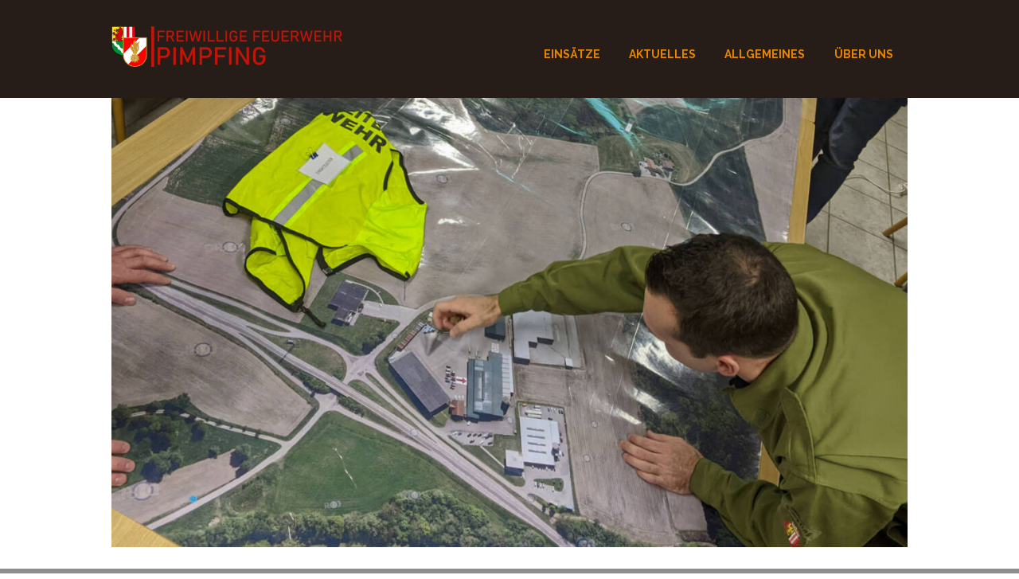

--- FILE ---
content_type: text/html; charset=UTF-8
request_url: https://www.ff-pimpfing.at/2022/12/13/uebung-einsatztaktik/
body_size: 96352
content:
<!DOCTYPE html>
<html lang="de-AT" class="scheme_original">

<head>
	<title>Übung Einsatztaktik &#8211; Freiwillige Feuerwehr Pimpfing</title>
<meta name='robots' content='max-image-preview:large' />
	<style>img:is([sizes="auto" i], [sizes^="auto," i]) { contain-intrinsic-size: 3000px 1500px }</style>
			<meta charset="UTF-8" />
		<meta name="viewport" content="width=device-width, initial-scale=1, maximum-scale=1">
		<meta name="format-detection" content="telephone=no">

		<link rel="profile" href="http://gmpg.org/xfn/11" />
		<link rel="pingback" href="https://www.ff-pimpfing.at/xmlrpc.php" />
		<link rel='dns-prefetch' href='//fonts.googleapis.com' />
<link rel='dns-prefetch' href='//www.googletagmanager.com' />
<link rel="alternate" type="application/rss+xml" title="Freiwillige Feuerwehr Pimpfing &raquo; Feed" href="https://www.ff-pimpfing.at/feed/" />
<link rel="alternate" type="application/rss+xml" title="Freiwillige Feuerwehr Pimpfing &raquo; Kommentar-Feed" href="https://www.ff-pimpfing.at/comments/feed/" />
<script type="text/javascript">
/* <![CDATA[ */
window._wpemojiSettings = {"baseUrl":"https:\/\/s.w.org\/images\/core\/emoji\/16.0.1\/72x72\/","ext":".png","svgUrl":"https:\/\/s.w.org\/images\/core\/emoji\/16.0.1\/svg\/","svgExt":".svg","source":{"concatemoji":"https:\/\/www.ff-pimpfing.at\/wp-includes\/js\/wp-emoji-release.min.js?ver=6.8.3"}};
/*! This file is auto-generated */
!function(s,n){var o,i,e;function c(e){try{var t={supportTests:e,timestamp:(new Date).valueOf()};sessionStorage.setItem(o,JSON.stringify(t))}catch(e){}}function p(e,t,n){e.clearRect(0,0,e.canvas.width,e.canvas.height),e.fillText(t,0,0);var t=new Uint32Array(e.getImageData(0,0,e.canvas.width,e.canvas.height).data),a=(e.clearRect(0,0,e.canvas.width,e.canvas.height),e.fillText(n,0,0),new Uint32Array(e.getImageData(0,0,e.canvas.width,e.canvas.height).data));return t.every(function(e,t){return e===a[t]})}function u(e,t){e.clearRect(0,0,e.canvas.width,e.canvas.height),e.fillText(t,0,0);for(var n=e.getImageData(16,16,1,1),a=0;a<n.data.length;a++)if(0!==n.data[a])return!1;return!0}function f(e,t,n,a){switch(t){case"flag":return n(e,"\ud83c\udff3\ufe0f\u200d\u26a7\ufe0f","\ud83c\udff3\ufe0f\u200b\u26a7\ufe0f")?!1:!n(e,"\ud83c\udde8\ud83c\uddf6","\ud83c\udde8\u200b\ud83c\uddf6")&&!n(e,"\ud83c\udff4\udb40\udc67\udb40\udc62\udb40\udc65\udb40\udc6e\udb40\udc67\udb40\udc7f","\ud83c\udff4\u200b\udb40\udc67\u200b\udb40\udc62\u200b\udb40\udc65\u200b\udb40\udc6e\u200b\udb40\udc67\u200b\udb40\udc7f");case"emoji":return!a(e,"\ud83e\udedf")}return!1}function g(e,t,n,a){var r="undefined"!=typeof WorkerGlobalScope&&self instanceof WorkerGlobalScope?new OffscreenCanvas(300,150):s.createElement("canvas"),o=r.getContext("2d",{willReadFrequently:!0}),i=(o.textBaseline="top",o.font="600 32px Arial",{});return e.forEach(function(e){i[e]=t(o,e,n,a)}),i}function t(e){var t=s.createElement("script");t.src=e,t.defer=!0,s.head.appendChild(t)}"undefined"!=typeof Promise&&(o="wpEmojiSettingsSupports",i=["flag","emoji"],n.supports={everything:!0,everythingExceptFlag:!0},e=new Promise(function(e){s.addEventListener("DOMContentLoaded",e,{once:!0})}),new Promise(function(t){var n=function(){try{var e=JSON.parse(sessionStorage.getItem(o));if("object"==typeof e&&"number"==typeof e.timestamp&&(new Date).valueOf()<e.timestamp+604800&&"object"==typeof e.supportTests)return e.supportTests}catch(e){}return null}();if(!n){if("undefined"!=typeof Worker&&"undefined"!=typeof OffscreenCanvas&&"undefined"!=typeof URL&&URL.createObjectURL&&"undefined"!=typeof Blob)try{var e="postMessage("+g.toString()+"("+[JSON.stringify(i),f.toString(),p.toString(),u.toString()].join(",")+"));",a=new Blob([e],{type:"text/javascript"}),r=new Worker(URL.createObjectURL(a),{name:"wpTestEmojiSupports"});return void(r.onmessage=function(e){c(n=e.data),r.terminate(),t(n)})}catch(e){}c(n=g(i,f,p,u))}t(n)}).then(function(e){for(var t in e)n.supports[t]=e[t],n.supports.everything=n.supports.everything&&n.supports[t],"flag"!==t&&(n.supports.everythingExceptFlag=n.supports.everythingExceptFlag&&n.supports[t]);n.supports.everythingExceptFlag=n.supports.everythingExceptFlag&&!n.supports.flag,n.DOMReady=!1,n.readyCallback=function(){n.DOMReady=!0}}).then(function(){return e}).then(function(){var e;n.supports.everything||(n.readyCallback(),(e=n.source||{}).concatemoji?t(e.concatemoji):e.wpemoji&&e.twemoji&&(t(e.twemoji),t(e.wpemoji)))}))}((window,document),window._wpemojiSettings);
/* ]]> */
</script>
<link rel='stylesheet' id='hfe-widgets-style-css' href='https://www.ff-pimpfing.at/wp-content/plugins/header-footer-elementor/inc/widgets-css/frontend.css?ver=2.4.8' type='text/css' media='all' />
<style id='wp-emoji-styles-inline-css' type='text/css'>

	img.wp-smiley, img.emoji {
		display: inline !important;
		border: none !important;
		box-shadow: none !important;
		height: 1em !important;
		width: 1em !important;
		margin: 0 0.07em !important;
		vertical-align: -0.1em !important;
		background: none !important;
		padding: 0 !important;
	}
</style>
<style id='classic-theme-styles-inline-css' type='text/css'>
/*! This file is auto-generated */
.wp-block-button__link{color:#fff;background-color:#32373c;border-radius:9999px;box-shadow:none;text-decoration:none;padding:calc(.667em + 2px) calc(1.333em + 2px);font-size:1.125em}.wp-block-file__button{background:#32373c;color:#fff;text-decoration:none}
</style>
<style id='global-styles-inline-css' type='text/css'>
:root{--wp--preset--aspect-ratio--square: 1;--wp--preset--aspect-ratio--4-3: 4/3;--wp--preset--aspect-ratio--3-4: 3/4;--wp--preset--aspect-ratio--3-2: 3/2;--wp--preset--aspect-ratio--2-3: 2/3;--wp--preset--aspect-ratio--16-9: 16/9;--wp--preset--aspect-ratio--9-16: 9/16;--wp--preset--color--black: #000000;--wp--preset--color--cyan-bluish-gray: #abb8c3;--wp--preset--color--white: #ffffff;--wp--preset--color--pale-pink: #f78da7;--wp--preset--color--vivid-red: #cf2e2e;--wp--preset--color--luminous-vivid-orange: #ff6900;--wp--preset--color--luminous-vivid-amber: #fcb900;--wp--preset--color--light-green-cyan: #7bdcb5;--wp--preset--color--vivid-green-cyan: #00d084;--wp--preset--color--pale-cyan-blue: #8ed1fc;--wp--preset--color--vivid-cyan-blue: #0693e3;--wp--preset--color--vivid-purple: #9b51e0;--wp--preset--gradient--vivid-cyan-blue-to-vivid-purple: linear-gradient(135deg,rgba(6,147,227,1) 0%,rgb(155,81,224) 100%);--wp--preset--gradient--light-green-cyan-to-vivid-green-cyan: linear-gradient(135deg,rgb(122,220,180) 0%,rgb(0,208,130) 100%);--wp--preset--gradient--luminous-vivid-amber-to-luminous-vivid-orange: linear-gradient(135deg,rgba(252,185,0,1) 0%,rgba(255,105,0,1) 100%);--wp--preset--gradient--luminous-vivid-orange-to-vivid-red: linear-gradient(135deg,rgba(255,105,0,1) 0%,rgb(207,46,46) 100%);--wp--preset--gradient--very-light-gray-to-cyan-bluish-gray: linear-gradient(135deg,rgb(238,238,238) 0%,rgb(169,184,195) 100%);--wp--preset--gradient--cool-to-warm-spectrum: linear-gradient(135deg,rgb(74,234,220) 0%,rgb(151,120,209) 20%,rgb(207,42,186) 40%,rgb(238,44,130) 60%,rgb(251,105,98) 80%,rgb(254,248,76) 100%);--wp--preset--gradient--blush-light-purple: linear-gradient(135deg,rgb(255,206,236) 0%,rgb(152,150,240) 100%);--wp--preset--gradient--blush-bordeaux: linear-gradient(135deg,rgb(254,205,165) 0%,rgb(254,45,45) 50%,rgb(107,0,62) 100%);--wp--preset--gradient--luminous-dusk: linear-gradient(135deg,rgb(255,203,112) 0%,rgb(199,81,192) 50%,rgb(65,88,208) 100%);--wp--preset--gradient--pale-ocean: linear-gradient(135deg,rgb(255,245,203) 0%,rgb(182,227,212) 50%,rgb(51,167,181) 100%);--wp--preset--gradient--electric-grass: linear-gradient(135deg,rgb(202,248,128) 0%,rgb(113,206,126) 100%);--wp--preset--gradient--midnight: linear-gradient(135deg,rgb(2,3,129) 0%,rgb(40,116,252) 100%);--wp--preset--font-size--small: 13px;--wp--preset--font-size--medium: 20px;--wp--preset--font-size--large: 36px;--wp--preset--font-size--x-large: 42px;--wp--preset--spacing--20: 0.44rem;--wp--preset--spacing--30: 0.67rem;--wp--preset--spacing--40: 1rem;--wp--preset--spacing--50: 1.5rem;--wp--preset--spacing--60: 2.25rem;--wp--preset--spacing--70: 3.38rem;--wp--preset--spacing--80: 5.06rem;--wp--preset--shadow--natural: 6px 6px 9px rgba(0, 0, 0, 0.2);--wp--preset--shadow--deep: 12px 12px 50px rgba(0, 0, 0, 0.4);--wp--preset--shadow--sharp: 6px 6px 0px rgba(0, 0, 0, 0.2);--wp--preset--shadow--outlined: 6px 6px 0px -3px rgba(255, 255, 255, 1), 6px 6px rgba(0, 0, 0, 1);--wp--preset--shadow--crisp: 6px 6px 0px rgba(0, 0, 0, 1);}:where(.is-layout-flex){gap: 0.5em;}:where(.is-layout-grid){gap: 0.5em;}body .is-layout-flex{display: flex;}.is-layout-flex{flex-wrap: wrap;align-items: center;}.is-layout-flex > :is(*, div){margin: 0;}body .is-layout-grid{display: grid;}.is-layout-grid > :is(*, div){margin: 0;}:where(.wp-block-columns.is-layout-flex){gap: 2em;}:where(.wp-block-columns.is-layout-grid){gap: 2em;}:where(.wp-block-post-template.is-layout-flex){gap: 1.25em;}:where(.wp-block-post-template.is-layout-grid){gap: 1.25em;}.has-black-color{color: var(--wp--preset--color--black) !important;}.has-cyan-bluish-gray-color{color: var(--wp--preset--color--cyan-bluish-gray) !important;}.has-white-color{color: var(--wp--preset--color--white) !important;}.has-pale-pink-color{color: var(--wp--preset--color--pale-pink) !important;}.has-vivid-red-color{color: var(--wp--preset--color--vivid-red) !important;}.has-luminous-vivid-orange-color{color: var(--wp--preset--color--luminous-vivid-orange) !important;}.has-luminous-vivid-amber-color{color: var(--wp--preset--color--luminous-vivid-amber) !important;}.has-light-green-cyan-color{color: var(--wp--preset--color--light-green-cyan) !important;}.has-vivid-green-cyan-color{color: var(--wp--preset--color--vivid-green-cyan) !important;}.has-pale-cyan-blue-color{color: var(--wp--preset--color--pale-cyan-blue) !important;}.has-vivid-cyan-blue-color{color: var(--wp--preset--color--vivid-cyan-blue) !important;}.has-vivid-purple-color{color: var(--wp--preset--color--vivid-purple) !important;}.has-black-background-color{background-color: var(--wp--preset--color--black) !important;}.has-cyan-bluish-gray-background-color{background-color: var(--wp--preset--color--cyan-bluish-gray) !important;}.has-white-background-color{background-color: var(--wp--preset--color--white) !important;}.has-pale-pink-background-color{background-color: var(--wp--preset--color--pale-pink) !important;}.has-vivid-red-background-color{background-color: var(--wp--preset--color--vivid-red) !important;}.has-luminous-vivid-orange-background-color{background-color: var(--wp--preset--color--luminous-vivid-orange) !important;}.has-luminous-vivid-amber-background-color{background-color: var(--wp--preset--color--luminous-vivid-amber) !important;}.has-light-green-cyan-background-color{background-color: var(--wp--preset--color--light-green-cyan) !important;}.has-vivid-green-cyan-background-color{background-color: var(--wp--preset--color--vivid-green-cyan) !important;}.has-pale-cyan-blue-background-color{background-color: var(--wp--preset--color--pale-cyan-blue) !important;}.has-vivid-cyan-blue-background-color{background-color: var(--wp--preset--color--vivid-cyan-blue) !important;}.has-vivid-purple-background-color{background-color: var(--wp--preset--color--vivid-purple) !important;}.has-black-border-color{border-color: var(--wp--preset--color--black) !important;}.has-cyan-bluish-gray-border-color{border-color: var(--wp--preset--color--cyan-bluish-gray) !important;}.has-white-border-color{border-color: var(--wp--preset--color--white) !important;}.has-pale-pink-border-color{border-color: var(--wp--preset--color--pale-pink) !important;}.has-vivid-red-border-color{border-color: var(--wp--preset--color--vivid-red) !important;}.has-luminous-vivid-orange-border-color{border-color: var(--wp--preset--color--luminous-vivid-orange) !important;}.has-luminous-vivid-amber-border-color{border-color: var(--wp--preset--color--luminous-vivid-amber) !important;}.has-light-green-cyan-border-color{border-color: var(--wp--preset--color--light-green-cyan) !important;}.has-vivid-green-cyan-border-color{border-color: var(--wp--preset--color--vivid-green-cyan) !important;}.has-pale-cyan-blue-border-color{border-color: var(--wp--preset--color--pale-cyan-blue) !important;}.has-vivid-cyan-blue-border-color{border-color: var(--wp--preset--color--vivid-cyan-blue) !important;}.has-vivid-purple-border-color{border-color: var(--wp--preset--color--vivid-purple) !important;}.has-vivid-cyan-blue-to-vivid-purple-gradient-background{background: var(--wp--preset--gradient--vivid-cyan-blue-to-vivid-purple) !important;}.has-light-green-cyan-to-vivid-green-cyan-gradient-background{background: var(--wp--preset--gradient--light-green-cyan-to-vivid-green-cyan) !important;}.has-luminous-vivid-amber-to-luminous-vivid-orange-gradient-background{background: var(--wp--preset--gradient--luminous-vivid-amber-to-luminous-vivid-orange) !important;}.has-luminous-vivid-orange-to-vivid-red-gradient-background{background: var(--wp--preset--gradient--luminous-vivid-orange-to-vivid-red) !important;}.has-very-light-gray-to-cyan-bluish-gray-gradient-background{background: var(--wp--preset--gradient--very-light-gray-to-cyan-bluish-gray) !important;}.has-cool-to-warm-spectrum-gradient-background{background: var(--wp--preset--gradient--cool-to-warm-spectrum) !important;}.has-blush-light-purple-gradient-background{background: var(--wp--preset--gradient--blush-light-purple) !important;}.has-blush-bordeaux-gradient-background{background: var(--wp--preset--gradient--blush-bordeaux) !important;}.has-luminous-dusk-gradient-background{background: var(--wp--preset--gradient--luminous-dusk) !important;}.has-pale-ocean-gradient-background{background: var(--wp--preset--gradient--pale-ocean) !important;}.has-electric-grass-gradient-background{background: var(--wp--preset--gradient--electric-grass) !important;}.has-midnight-gradient-background{background: var(--wp--preset--gradient--midnight) !important;}.has-small-font-size{font-size: var(--wp--preset--font-size--small) !important;}.has-medium-font-size{font-size: var(--wp--preset--font-size--medium) !important;}.has-large-font-size{font-size: var(--wp--preset--font-size--large) !important;}.has-x-large-font-size{font-size: var(--wp--preset--font-size--x-large) !important;}
:where(.wp-block-post-template.is-layout-flex){gap: 1.25em;}:where(.wp-block-post-template.is-layout-grid){gap: 1.25em;}
:where(.wp-block-columns.is-layout-flex){gap: 2em;}:where(.wp-block-columns.is-layout-grid){gap: 2em;}
:root :where(.wp-block-pullquote){font-size: 1.5em;line-height: 1.6;}
</style>
<link rel='stylesheet' id='embedpress-style-css' href='https://www.ff-pimpfing.at/wp-content/plugins/embedpress/assets/css/embedpress.css?ver=4.2.9' type='text/css' media='all' />
<link rel='stylesheet' id='eae-css-css' href='https://www.ff-pimpfing.at/wp-content/plugins/addon-elements-for-elementor-page-builder/assets/css/eae.min.css?ver=1.14.1' type='text/css' media='all' />
<link rel='stylesheet' id='eae-peel-css-css' href='https://www.ff-pimpfing.at/wp-content/plugins/addon-elements-for-elementor-page-builder/assets/lib/peel/peel.css?ver=1.14.1' type='text/css' media='all' />
<link rel='stylesheet' id='font-awesome-4-shim-css' href='https://www.ff-pimpfing.at/wp-content/plugins/elementor/assets/lib/font-awesome/css/v4-shims.min.css?ver=1.0' type='text/css' media='all' />
<link rel='stylesheet' id='font-awesome-5-all-css' href='https://www.ff-pimpfing.at/wp-content/plugins/elementor/assets/lib/font-awesome/css/all.min.css?ver=1.0' type='text/css' media='all' />
<link rel='stylesheet' id='vegas-css-css' href='https://www.ff-pimpfing.at/wp-content/plugins/addon-elements-for-elementor-page-builder/assets/lib/vegas/vegas.min.css?ver=2.4.0' type='text/css' media='all' />
<link rel='stylesheet' id='hfe-style-css' href='https://www.ff-pimpfing.at/wp-content/plugins/header-footer-elementor/assets/css/header-footer-elementor.css?ver=2.4.8' type='text/css' media='all' />
<link rel='stylesheet' id='elementor-icons-css' href='https://www.ff-pimpfing.at/wp-content/plugins/elementor/assets/lib/eicons/css/elementor-icons.min.css?ver=5.43.0' type='text/css' media='all' />
<link rel='stylesheet' id='elementor-frontend-css' href='https://www.ff-pimpfing.at/wp-content/plugins/elementor/assets/css/frontend.min.css?ver=3.30.4' type='text/css' media='all' />
<link rel='stylesheet' id='elementor-post-8-css' href='https://www.ff-pimpfing.at/wp-content/uploads/elementor/css/post-8.css?ver=1754346912' type='text/css' media='all' />
<link rel='stylesheet' id='plyr-css' href='https://www.ff-pimpfing.at/wp-content/plugins/embedpress/assets/css/plyr.css?ver=6.8.3' type='text/css' media='all' />
<link rel='stylesheet' id='vapfem-main-css' href='https://www.ff-pimpfing.at/wp-content/plugins/az-video-and-audio-player-addon-for-elementor/assets/css/main.css?ver=6.8.3' type='text/css' media='all' />
<link rel='stylesheet' id='widget-image-gallery-css' href='https://www.ff-pimpfing.at/wp-content/plugins/elementor/assets/css/widget-image-gallery.min.css?ver=3.30.4' type='text/css' media='all' />
<link rel='stylesheet' id='widget-spacer-css' href='https://www.ff-pimpfing.at/wp-content/plugins/elementor/assets/css/widget-spacer.min.css?ver=3.30.4' type='text/css' media='all' />
<link rel='stylesheet' id='swiper-css' href='https://www.ff-pimpfing.at/wp-content/plugins/elementor/assets/lib/swiper/v8/css/swiper.min.css?ver=8.4.5' type='text/css' media='all' />
<link rel='stylesheet' id='e-swiper-css' href='https://www.ff-pimpfing.at/wp-content/plugins/elementor/assets/css/conditionals/e-swiper.min.css?ver=3.30.4' type='text/css' media='all' />
<link rel='stylesheet' id='elementor-post-9802-css' href='https://www.ff-pimpfing.at/wp-content/uploads/elementor/css/post-9802.css?ver=1754426947' type='text/css' media='all' />
<link rel='stylesheet' id='elementor-post-980-css' href='https://www.ff-pimpfing.at/wp-content/uploads/elementor/css/post-980.css?ver=1754346912' type='text/css' media='all' />
<link rel='stylesheet' id='fire-department-font-google-fonts-style-css' href='//fonts.googleapis.com/css?family=Raleway:300,300italic,400,400italic,700,700italic|Lato:300,300italic,400,400italic,700,700italic|Open+Sans:300,300italic,400,400italic,700,700italic|Lora:400,400italic,700,700italic&#038;subset=latin,latin-ext' type='text/css' media='all' />
<link rel='stylesheet' id='fontello-style-css' href='https://www.ff-pimpfing.at/wp-content/themes/fire-department/css/fontello/css/fontello.css' type='text/css' media='all' />
<link rel='stylesheet' id='fire-department-main-style-css' href='https://www.ff-pimpfing.at/wp-content/themes/fire-department/style.css' type='text/css' media='all' />
<link rel='stylesheet' id='fire-department-animation-style-css' href='https://www.ff-pimpfing.at/wp-content/themes/fire-department/fw/css/core.animation.css' type='text/css' media='all' />
<link rel='stylesheet' id='fire-department-theme-style-css' href='https://www.ff-pimpfing.at/wp-content/themes/fire-department/css/theme.css' type='text/css' media='all' />
<style id='fire-department-theme-style-inline-css' type='text/css'>
  .contacts_wrap .logo img{height:30px}
</style>
<link rel='stylesheet' id='fire-department-responsive-style-css' href='https://www.ff-pimpfing.at/wp-content/themes/fire-department/css/responsive.css' type='text/css' media='all' />
<link rel='stylesheet' id='mediaelement-css' href='https://www.ff-pimpfing.at/wp-includes/js/mediaelement/mediaelementplayer-legacy.min.css?ver=4.2.17' type='text/css' media='all' />
<link rel='stylesheet' id='wp-mediaelement-css' href='https://www.ff-pimpfing.at/wp-includes/js/mediaelement/wp-mediaelement.min.css?ver=6.8.3' type='text/css' media='all' />
<link rel='stylesheet' id='graphina_chart-css-css' href='https://www.ff-pimpfing.at/wp-content/plugins/graphina-elementor-charts-and-graphs/assets/css/graphina-chart.css?ver=3.1.2' type='text/css' media='all' />
<link rel='stylesheet' id='heateor_sss_frontend_css-css' href='https://www.ff-pimpfing.at/wp-content/plugins/sassy-social-share/public/css/sassy-social-share-public.css?ver=3.3.77' type='text/css' media='all' />
<style id='heateor_sss_frontend_css-inline-css' type='text/css'>
.heateor_sss_button_instagram span.heateor_sss_svg,a.heateor_sss_instagram span.heateor_sss_svg{background:radial-gradient(circle at 30% 107%,#fdf497 0,#fdf497 5%,#fd5949 45%,#d6249f 60%,#285aeb 90%)}.heateor_sss_horizontal_sharing .heateor_sss_svg,.heateor_sss_standard_follow_icons_container .heateor_sss_svg{color:#fff;border-width:0px;border-style:solid;border-color:transparent}.heateor_sss_horizontal_sharing .heateorSssTCBackground{color:#666}.heateor_sss_horizontal_sharing span.heateor_sss_svg:hover,.heateor_sss_standard_follow_icons_container span.heateor_sss_svg:hover{border-color:transparent;}.heateor_sss_vertical_sharing span.heateor_sss_svg,.heateor_sss_floating_follow_icons_container span.heateor_sss_svg{color:#fff;border-width:0px;border-style:solid;border-color:transparent;}.heateor_sss_vertical_sharing .heateorSssTCBackground{color:#666;}.heateor_sss_vertical_sharing span.heateor_sss_svg:hover,.heateor_sss_floating_follow_icons_container span.heateor_sss_svg:hover{border-color:transparent;}@media screen and (max-width:783px) {.heateor_sss_vertical_sharing{display:none!important}}
</style>
<link rel='stylesheet' id='dashicons-css' href='https://www.ff-pimpfing.at/wp-includes/css/dashicons.min.css?ver=6.8.3' type='text/css' media='all' />
<link rel='stylesheet' id='hfe-elementor-icons-css' href='https://www.ff-pimpfing.at/wp-content/plugins/elementor/assets/lib/eicons/css/elementor-icons.min.css?ver=5.34.0' type='text/css' media='all' />
<link rel='stylesheet' id='hfe-icons-list-css' href='https://www.ff-pimpfing.at/wp-content/plugins/elementor/assets/css/widget-icon-list.min.css?ver=3.24.3' type='text/css' media='all' />
<link rel='stylesheet' id='hfe-social-icons-css' href='https://www.ff-pimpfing.at/wp-content/plugins/elementor/assets/css/widget-social-icons.min.css?ver=3.24.0' type='text/css' media='all' />
<link rel='stylesheet' id='hfe-social-share-icons-brands-css' href='https://www.ff-pimpfing.at/wp-content/plugins/elementor/assets/lib/font-awesome/css/brands.css?ver=5.15.3' type='text/css' media='all' />
<link rel='stylesheet' id='hfe-social-share-icons-fontawesome-css' href='https://www.ff-pimpfing.at/wp-content/plugins/elementor/assets/lib/font-awesome/css/fontawesome.css?ver=5.15.3' type='text/css' media='all' />
<link rel='stylesheet' id='hfe-nav-menu-icons-css' href='https://www.ff-pimpfing.at/wp-content/plugins/elementor/assets/lib/font-awesome/css/solid.css?ver=5.15.3' type='text/css' media='all' />
<link rel='stylesheet' id='eael-general-css' href='https://www.ff-pimpfing.at/wp-content/plugins/essential-addons-for-elementor-lite/assets/front-end/css/view/general.min.css?ver=6.2.2' type='text/css' media='all' />
<link rel='stylesheet' id='elementor-gf-local-roboto-css' href='https://www.ff-pimpfing.at/wp-content/uploads/elementor/google-fonts/css/roboto.css?ver=1754344684' type='text/css' media='all' />
<link rel='stylesheet' id='elementor-gf-local-robotoslab-css' href='https://www.ff-pimpfing.at/wp-content/uploads/elementor/google-fonts/css/robotoslab.css?ver=1754344696' type='text/css' media='all' />
<link rel='stylesheet' id='elementor-icons-shared-0-css' href='https://www.ff-pimpfing.at/wp-content/plugins/elementor/assets/lib/font-awesome/css/fontawesome.min.css?ver=5.15.3' type='text/css' media='all' />
<link rel='stylesheet' id='elementor-icons-fa-solid-css' href='https://www.ff-pimpfing.at/wp-content/plugins/elementor/assets/lib/font-awesome/css/solid.min.css?ver=5.15.3' type='text/css' media='all' />
<!--n2css--><!--n2js--><script type="text/javascript" src="https://www.ff-pimpfing.at/wp-includes/js/jquery/jquery.min.js?ver=3.7.1" id="jquery-core-js"></script>
<script type="text/javascript" src="https://www.ff-pimpfing.at/wp-includes/js/jquery/jquery-migrate.min.js?ver=3.4.1" id="jquery-migrate-js"></script>
<script type="text/javascript" id="jquery-js-after">
/* <![CDATA[ */
!function($){"use strict";$(document).ready(function(){$(this).scrollTop()>100&&$(".hfe-scroll-to-top-wrap").removeClass("hfe-scroll-to-top-hide"),$(window).scroll(function(){$(this).scrollTop()<100?$(".hfe-scroll-to-top-wrap").fadeOut(300):$(".hfe-scroll-to-top-wrap").fadeIn(300)}),$(".hfe-scroll-to-top-wrap").on("click",function(){$("html, body").animate({scrollTop:0},300);return!1})})}(jQuery);
!function($){'use strict';$(document).ready(function(){var bar=$('.hfe-reading-progress-bar');if(!bar.length)return;$(window).on('scroll',function(){var s=$(window).scrollTop(),d=$(document).height()-$(window).height(),p=d? s/d*100:0;bar.css('width',p+'%')});});}(jQuery);
/* ]]> */
</script>
<script type="text/javascript" src="https://www.ff-pimpfing.at/wp-content/plugins/addon-elements-for-elementor-page-builder/assets/js/iconHelper.js?ver=1.0" id="eae-iconHelper-js"></script>
<script type="text/javascript" src="https://www.ff-pimpfing.at/wp-content/themes/fire-department/fw/js/photostack/modernizr.min.js" id="modernizr-js"></script>
<link rel="https://api.w.org/" href="https://www.ff-pimpfing.at/wp-json/" /><link rel="alternate" title="JSON" type="application/json" href="https://www.ff-pimpfing.at/wp-json/wp/v2/posts/9802" /><link rel="EditURI" type="application/rsd+xml" title="RSD" href="https://www.ff-pimpfing.at/xmlrpc.php?rsd" />
<meta name="generator" content="WordPress 6.8.3" />
<link rel="canonical" href="https://www.ff-pimpfing.at/2022/12/13/uebung-einsatztaktik/" />
<link rel='shortlink' href='https://www.ff-pimpfing.at/?p=9802' />
<link rel="alternate" title="oEmbed (JSON)" type="application/json+oembed" href="https://www.ff-pimpfing.at/wp-json/oembed/1.0/embed?url=https%3A%2F%2Fwww.ff-pimpfing.at%2F2022%2F12%2F13%2Fuebung-einsatztaktik%2F" />
<link rel="alternate" title="oEmbed (XML)" type="text/xml+oembed" href="https://www.ff-pimpfing.at/wp-json/oembed/1.0/embed?url=https%3A%2F%2Fwww.ff-pimpfing.at%2F2022%2F12%2F13%2Fuebung-einsatztaktik%2F&#038;format=xml" />
<meta name="generator" content="Site Kit by Google 1.158.0" /><meta name="generator" content="Elementor 3.30.4; features: additional_custom_breakpoints; settings: css_print_method-external, google_font-enabled, font_display-auto">
<style type="text/css">.recentcomments a{display:inline !important;padding:0 !important;margin:0 !important;}</style>			<style>
				.e-con.e-parent:nth-of-type(n+4):not(.e-lazyloaded):not(.e-no-lazyload),
				.e-con.e-parent:nth-of-type(n+4):not(.e-lazyloaded):not(.e-no-lazyload) * {
					background-image: none !important;
				}
				@media screen and (max-height: 1024px) {
					.e-con.e-parent:nth-of-type(n+3):not(.e-lazyloaded):not(.e-no-lazyload),
					.e-con.e-parent:nth-of-type(n+3):not(.e-lazyloaded):not(.e-no-lazyload) * {
						background-image: none !important;
					}
				}
				@media screen and (max-height: 640px) {
					.e-con.e-parent:nth-of-type(n+2):not(.e-lazyloaded):not(.e-no-lazyload),
					.e-con.e-parent:nth-of-type(n+2):not(.e-lazyloaded):not(.e-no-lazyload) * {
						background-image: none !important;
					}
				}
			</style>
			<link rel="icon" href="https://www.ff-pimpfing.at/wp-content/uploads/2021/01/cropped-Korpsabzeichen-32x32.png" sizes="32x32" />
<link rel="icon" href="https://www.ff-pimpfing.at/wp-content/uploads/2021/01/cropped-Korpsabzeichen-192x192.png" sizes="192x192" />
<link rel="apple-touch-icon" href="https://www.ff-pimpfing.at/wp-content/uploads/2021/01/cropped-Korpsabzeichen-180x180.png" />
<meta name="msapplication-TileImage" content="https://www.ff-pimpfing.at/wp-content/uploads/2021/01/cropped-Korpsabzeichen-270x270.png" />
</head>

<body class="wp-singular post-template-default single single-post postid-9802 single-format-standard wp-theme-fire-department ehf-footer ehf-template-fire-department ehf-stylesheet-fire-department fire_department_body body_style_wide body_filled article_style_stretch layout_single-standard template_single-standard scheme_original top_panel_show top_panel_above sidebar_hide sidebar_outer_hide elementor-default elementor-kit-8 elementor-page elementor-page-9802">

	
	
	
	
	<div class="body_wrap">

		
		<div class="page_wrap">

					
		<div class="top_panel_fixed_wrap"></div>

		<header class="top_panel_wrap top_panel_style_3 scheme_original">
			<div class="top_panel_wrap_inner top_panel_inner_style_3 top_panel_position_above">
			
			
			<div class="top_panel_middle" >
				<div class="content_wrap">
					<div class="columns_wrap columns_fluid"><div
						class="column-1_3 contact_logo">
									<div class="logo">
			<a href="https://www.ff-pimpfing.at/"><img fetchpriority="high" src="http://www.ff-pimpfing.at/wp-content/uploads/2020/07/Logo_FREIWILLIGE_FEUERWEHR_PIMPFING_Rot_Buttom_Lang.png" class="logo_main" alt="Logo_FREIWILLIGE_FEUERWEHR_PIMPFING_Rot_Buttom_Lang" width="8000" height="1316"><img src="http://www.ff-pimpfing.at/wp-content/uploads/2020/07/Logo_FREIWILLIGE_FEUERWEHR_PIMPFING_Rot_Buttom_Lang.png" class="logo_fixed" alt="Logo_FREIWILLIGE_FEUERWEHR_PIMPFING_Rot_Buttom_Lang" width="8000" height="1316"></a>
		</div>
								</div><div 
						class="column-2_3 menu_main_wrap">
							<a href="#" class="menu_main_responsive_button icon-menu"></a>
                            <nav class="menu_main_nav_area menu_hover_fade">
                                <ul id="menu_main" class="menu_main_nav"><li id="menu-item-5386" class="menu-item menu-item-type-post_type menu-item-object-page menu-item-5386"><a href="https://www.ff-pimpfing.at/einsatze/"><span>Einsätze</span></a></li>
<li id="menu-item-5360" class="menu-item menu-item-type-custom menu-item-object-custom menu-item-has-children menu-item-5360"><a><span>Aktuelles</span></a>
<ul class="sub-menu">
	<li id="menu-item-5385" class="menu-item menu-item-type-post_type menu-item-object-page menu-item-5385"><a href="https://www.ff-pimpfing.at/akutelles/ubungen/"><span>Übungen</span></a></li>
	<li id="menu-item-5384" class="menu-item menu-item-type-post_type menu-item-object-page menu-item-5384"><a href="https://www.ff-pimpfing.at/akutelles/ausbildung/"><span>Ausbildung</span></a></li>
	<li id="menu-item-5388" class="menu-item menu-item-type-post_type menu-item-object-page menu-item-5388"><a href="https://www.ff-pimpfing.at/akutelles/bewerbswesen/"><span>Bewerbswesen</span></a></li>
	<li id="menu-item-5389" class="menu-item menu-item-type-post_type menu-item-object-page menu-item-5389"><a href="https://www.ff-pimpfing.at/akutelles/jugendgruppe/"><span>Jugendgruppe</span></a></li>
	<li id="menu-item-5382" class="menu-item menu-item-type-post_type menu-item-object-page menu-item-5382"><a href="https://www.ff-pimpfing.at/akutelles/wasserwehr/"><span>Wasserwehr</span></a></li>
	<li id="menu-item-15621" class="menu-item menu-item-type-post_type menu-item-object-page menu-item-15621"><a href="https://www.ff-pimpfing.at/akutelles/landesbewerb-2026/"><span>Landesbewerb 2026</span></a></li>
</ul>
</li>
<li id="menu-item-5359" class="menu-item menu-item-type-custom menu-item-object-custom menu-item-has-children menu-item-5359"><a><span>Allgemeines</span></a>
<ul class="sub-menu">
	<li id="menu-item-5390" class="menu-item menu-item-type-post_type menu-item-object-page menu-item-5390"><a href="https://www.ff-pimpfing.at/allgemeines/"><span>Allgemeines</span></a></li>
	<li id="menu-item-5383" class="menu-item menu-item-type-post_type menu-item-object-page menu-item-5383"><a href="https://www.ff-pimpfing.at/allgemeines/grillfest/"><span>Grillfest</span></a></li>
	<li id="menu-item-8414" class="menu-item menu-item-type-custom menu-item-object-custom menu-item-has-children menu-item-8414"><a><span>Kuppelcup</span></a>
	<ul class="sub-menu">
		<li id="menu-item-8877" class="menu-item menu-item-type-post_type menu-item-object-page menu-item-8877"><a href="https://www.ff-pimpfing.at/kuppelcup/kuppelcup-2022/"><span>Kuppelcup 2022</span></a></li>
		<li id="menu-item-8415" class="menu-item menu-item-type-post_type menu-item-object-page menu-item-8415"><a href="https://www.ff-pimpfing.at/kuppelcup/kuppelcup-2017/"><span>Kuppelcup 2017</span></a></li>
		<li id="menu-item-8416" class="menu-item menu-item-type-post_type menu-item-object-page menu-item-8416"><a href="https://www.ff-pimpfing.at/kuppelcup/kuppelcup-2015/"><span>Kuppelcup 2015</span></a></li>
	</ul>
</li>
	<li id="menu-item-5361" class="menu-item menu-item-type-custom menu-item-object-custom menu-item-has-children menu-item-5361"><a><span>Wissenswertes</span></a>
	<ul class="sub-menu">
		<li id="menu-item-5375" class="menu-item menu-item-type-post_type menu-item-object-page menu-item-5375"><a href="https://www.ff-pimpfing.at/allgemeines/wissenswertes/notruf/"><span>Notruf</span></a></li>
		<li id="menu-item-5396" class="menu-item menu-item-type-post_type menu-item-object-page menu-item-5396"><a href="https://www.ff-pimpfing.at/allgemeines/wissenswertes/verhalten-im-brandfall/"><span>Verhalten im Brandfall</span></a></li>
		<li id="menu-item-5374" class="menu-item menu-item-type-post_type menu-item-object-page menu-item-5374"><a href="https://www.ff-pimpfing.at/allgemeines/wissenswertes/sirenensignale/"><span>Sirenensignale</span></a></li>
		<li id="menu-item-5395" class="menu-item menu-item-type-post_type menu-item-object-page menu-item-5395"><a href="https://www.ff-pimpfing.at/allgemeines/wissenswertes/feuerloscher/"><span>Feuerlöscher</span></a></li>
		<li id="menu-item-5394" class="menu-item menu-item-type-post_type menu-item-object-page menu-item-5394"><a href="https://www.ff-pimpfing.at/allgemeines/wissenswertes/rauchmelder/"><span>Rauchmelder</span></a></li>
		<li id="menu-item-5376" class="menu-item menu-item-type-post_type menu-item-object-page menu-item-5376"><a href="https://www.ff-pimpfing.at/allgemeines/wissenswertes/alarmplan/"><span>Alarmplan</span></a></li>
	</ul>
</li>
	<li id="menu-item-5377" class="menu-item menu-item-type-post_type menu-item-object-page menu-item-5377"><a href="https://www.ff-pimpfing.at/allgemeines/jahresberichte/"><span>Jahresberichte</span></a></li>
</ul>
</li>
<li id="menu-item-5363" class="menu-item menu-item-type-custom menu-item-object-custom menu-item-has-children menu-item-5363"><a><span>Über uns</span></a>
<ul class="sub-menu">
	<li id="menu-item-5364" class="menu-item menu-item-type-custom menu-item-object-custom menu-item-has-children menu-item-5364"><a><span>Fahrzeuge &#038; Ausrüstung</span></a>
	<ul class="sub-menu">
		<li id="menu-item-5367" class="menu-item menu-item-type-post_type menu-item-object-page menu-item-5367"><a href="https://www.ff-pimpfing.at/ueber-uns/fahrzeuge-ausruestung/"><span>Übersicht</span></a></li>
		<li id="menu-item-5372" class="menu-item menu-item-type-post_type menu-item-object-page menu-item-5372"><a href="https://www.ff-pimpfing.at/ueber-uns/fahrzeuge-ausruestung/tlf-a-2000/"><span>TLF-A 2000</span></a></li>
		<li id="menu-item-5380" class="menu-item menu-item-type-post_type menu-item-object-page menu-item-5380"><a href="https://www.ff-pimpfing.at/ueber-uns/fahrzeuge-ausruestung/klf-a/"><span>KLF-A</span></a></li>
		<li id="menu-item-5379" class="menu-item menu-item-type-post_type menu-item-object-page menu-item-5379"><a href="https://www.ff-pimpfing.at/ueber-uns/fahrzeuge-ausruestung/kdo-f/"><span>KDO-F</span></a></li>
		<li id="menu-item-5378" class="menu-item menu-item-type-post_type menu-item-object-page menu-item-5378"><a href="https://www.ff-pimpfing.at/ueber-uns/fahrzeuge-ausruestung/technischer-anhanger/"><span>Technischer Anhänger</span></a></li>
		<li id="menu-item-5373" class="menu-item menu-item-type-post_type menu-item-object-page menu-item-5373"><a href="https://www.ff-pimpfing.at/ueber-uns/fahrzeuge-ausruestung/ausruestung/"><span>Ausrüstung</span></a></li>
		<li id="menu-item-5391" class="menu-item menu-item-type-post_type menu-item-object-page menu-item-5391"><a href="https://www.ff-pimpfing.at/ueber-uns/fahrzeuge-ausruestung/personliche-ausrustung/"><span>Persönliche Ausrüstung</span></a></li>
	</ul>
</li>
	<li id="menu-item-5368" class="menu-item menu-item-type-post_type menu-item-object-page menu-item-5368"><a href="https://www.ff-pimpfing.at/ueber-uns/feuerwehrhaus/"><span>Feuerwehrhaus</span></a></li>
	<li id="menu-item-5362" class="menu-item menu-item-type-custom menu-item-object-custom menu-item-has-children menu-item-5362"><a><span>Mannschaft</span></a>
	<ul class="sub-menu">
		<li id="menu-item-5369" class="menu-item menu-item-type-post_type menu-item-object-page menu-item-5369"><a href="https://www.ff-pimpfing.at/ueber-uns/mannschaft/kommando/"><span>Kommando</span></a></li>
		<li id="menu-item-5370" class="menu-item menu-item-type-post_type menu-item-object-page menu-item-5370"><a href="https://www.ff-pimpfing.at/ueber-uns/mannschaft/mannschaft-2/"><span>Mannschaft</span></a></li>
		<li id="menu-item-5393" class="menu-item menu-item-type-post_type menu-item-object-page menu-item-5393"><a href="https://www.ff-pimpfing.at/ueber-uns/mannschaft/bewerbsgruppe/"><span>Bewerbsgruppe</span></a></li>
		<li id="menu-item-5387" class="menu-item menu-item-type-post_type menu-item-object-page menu-item-5387"><a href="https://www.ff-pimpfing.at/ueber-uns/mannschaft/jugendgruppe/"><span>Jugendgruppe</span></a></li>
	</ul>
</li>
	<li id="menu-item-5371" class="menu-item menu-item-type-post_type menu-item-object-page menu-item-5371"><a href="https://www.ff-pimpfing.at/ueber-uns/geschichte/"><span>Geschichte</span></a></li>
	<li id="menu-item-5381" class="menu-item menu-item-type-post_type menu-item-object-page menu-item-5381"><a href="https://www.ff-pimpfing.at/ueber-uns/mitglied-werden/"><span>Mitglied werden</span></a></li>
</ul>
</li>
</ul>                            </nav>
						
						</div>
					</div>
				</div>
			</div>

			</div>
		</header>

			<div class="header_mobile">
		<div class="content_wrap">
			<div class="menu_button icon-menu"></div>
					<div class="logo">
			<a href="https://www.ff-pimpfing.at/"><img fetchpriority="high" src="http://www.ff-pimpfing.at/wp-content/uploads/2020/07/Logo_FREIWILLIGE_FEUERWEHR_PIMPFING_Rot_Buttom_Lang.png" class="logo_main" alt="Logo_FREIWILLIGE_FEUERWEHR_PIMPFING_Rot_Buttom_Lang" width="8000" height="1316"></a>
		</div>
				</div>
		<div class="side_wrap">
			<div class="close">Close</div>
			<div class="panel_top">
				<nav class="menu_main_nav_area">
					<ul id="menu_mobile" class="menu_main_nav"><li class="menu-item menu-item-type-post_type menu-item-object-page menu-item-5386"><a href="https://www.ff-pimpfing.at/einsatze/"><span>Einsätze</span></a></li>
<li class="menu-item menu-item-type-custom menu-item-object-custom menu-item-has-children menu-item-5360"><a><span>Aktuelles</span></a>
<ul class="sub-menu">
	<li class="menu-item menu-item-type-post_type menu-item-object-page menu-item-5385"><a href="https://www.ff-pimpfing.at/akutelles/ubungen/"><span>Übungen</span></a></li>
	<li class="menu-item menu-item-type-post_type menu-item-object-page menu-item-5384"><a href="https://www.ff-pimpfing.at/akutelles/ausbildung/"><span>Ausbildung</span></a></li>
	<li class="menu-item menu-item-type-post_type menu-item-object-page menu-item-5388"><a href="https://www.ff-pimpfing.at/akutelles/bewerbswesen/"><span>Bewerbswesen</span></a></li>
	<li class="menu-item menu-item-type-post_type menu-item-object-page menu-item-5389"><a href="https://www.ff-pimpfing.at/akutelles/jugendgruppe/"><span>Jugendgruppe</span></a></li>
	<li class="menu-item menu-item-type-post_type menu-item-object-page menu-item-5382"><a href="https://www.ff-pimpfing.at/akutelles/wasserwehr/"><span>Wasserwehr</span></a></li>
	<li class="menu-item menu-item-type-post_type menu-item-object-page menu-item-15621"><a href="https://www.ff-pimpfing.at/akutelles/landesbewerb-2026/"><span>Landesbewerb 2026</span></a></li>
</ul>
</li>
<li class="menu-item menu-item-type-custom menu-item-object-custom menu-item-has-children menu-item-5359"><a><span>Allgemeines</span></a>
<ul class="sub-menu">
	<li class="menu-item menu-item-type-post_type menu-item-object-page menu-item-5390"><a href="https://www.ff-pimpfing.at/allgemeines/"><span>Allgemeines</span></a></li>
	<li class="menu-item menu-item-type-post_type menu-item-object-page menu-item-5383"><a href="https://www.ff-pimpfing.at/allgemeines/grillfest/"><span>Grillfest</span></a></li>
	<li class="menu-item menu-item-type-custom menu-item-object-custom menu-item-has-children menu-item-8414"><a><span>Kuppelcup</span></a>
	<ul class="sub-menu">
		<li class="menu-item menu-item-type-post_type menu-item-object-page menu-item-8877"><a href="https://www.ff-pimpfing.at/kuppelcup/kuppelcup-2022/"><span>Kuppelcup 2022</span></a></li>
		<li class="menu-item menu-item-type-post_type menu-item-object-page menu-item-8415"><a href="https://www.ff-pimpfing.at/kuppelcup/kuppelcup-2017/"><span>Kuppelcup 2017</span></a></li>
		<li class="menu-item menu-item-type-post_type menu-item-object-page menu-item-8416"><a href="https://www.ff-pimpfing.at/kuppelcup/kuppelcup-2015/"><span>Kuppelcup 2015</span></a></li>
	</ul>
</li>
	<li class="menu-item menu-item-type-custom menu-item-object-custom menu-item-has-children menu-item-5361"><a><span>Wissenswertes</span></a>
	<ul class="sub-menu">
		<li class="menu-item menu-item-type-post_type menu-item-object-page menu-item-5375"><a href="https://www.ff-pimpfing.at/allgemeines/wissenswertes/notruf/"><span>Notruf</span></a></li>
		<li class="menu-item menu-item-type-post_type menu-item-object-page menu-item-5396"><a href="https://www.ff-pimpfing.at/allgemeines/wissenswertes/verhalten-im-brandfall/"><span>Verhalten im Brandfall</span></a></li>
		<li class="menu-item menu-item-type-post_type menu-item-object-page menu-item-5374"><a href="https://www.ff-pimpfing.at/allgemeines/wissenswertes/sirenensignale/"><span>Sirenensignale</span></a></li>
		<li class="menu-item menu-item-type-post_type menu-item-object-page menu-item-5395"><a href="https://www.ff-pimpfing.at/allgemeines/wissenswertes/feuerloscher/"><span>Feuerlöscher</span></a></li>
		<li class="menu-item menu-item-type-post_type menu-item-object-page menu-item-5394"><a href="https://www.ff-pimpfing.at/allgemeines/wissenswertes/rauchmelder/"><span>Rauchmelder</span></a></li>
		<li class="menu-item menu-item-type-post_type menu-item-object-page menu-item-5376"><a href="https://www.ff-pimpfing.at/allgemeines/wissenswertes/alarmplan/"><span>Alarmplan</span></a></li>
	</ul>
</li>
	<li class="menu-item menu-item-type-post_type menu-item-object-page menu-item-5377"><a href="https://www.ff-pimpfing.at/allgemeines/jahresberichte/"><span>Jahresberichte</span></a></li>
</ul>
</li>
<li class="menu-item menu-item-type-custom menu-item-object-custom menu-item-has-children menu-item-5363"><a><span>Über uns</span></a>
<ul class="sub-menu">
	<li class="menu-item menu-item-type-custom menu-item-object-custom menu-item-has-children menu-item-5364"><a><span>Fahrzeuge &#038; Ausrüstung</span></a>
	<ul class="sub-menu">
		<li class="menu-item menu-item-type-post_type menu-item-object-page menu-item-5367"><a href="https://www.ff-pimpfing.at/ueber-uns/fahrzeuge-ausruestung/"><span>Übersicht</span></a></li>
		<li class="menu-item menu-item-type-post_type menu-item-object-page menu-item-5372"><a href="https://www.ff-pimpfing.at/ueber-uns/fahrzeuge-ausruestung/tlf-a-2000/"><span>TLF-A 2000</span></a></li>
		<li class="menu-item menu-item-type-post_type menu-item-object-page menu-item-5380"><a href="https://www.ff-pimpfing.at/ueber-uns/fahrzeuge-ausruestung/klf-a/"><span>KLF-A</span></a></li>
		<li class="menu-item menu-item-type-post_type menu-item-object-page menu-item-5379"><a href="https://www.ff-pimpfing.at/ueber-uns/fahrzeuge-ausruestung/kdo-f/"><span>KDO-F</span></a></li>
		<li class="menu-item menu-item-type-post_type menu-item-object-page menu-item-5378"><a href="https://www.ff-pimpfing.at/ueber-uns/fahrzeuge-ausruestung/technischer-anhanger/"><span>Technischer Anhänger</span></a></li>
		<li class="menu-item menu-item-type-post_type menu-item-object-page menu-item-5373"><a href="https://www.ff-pimpfing.at/ueber-uns/fahrzeuge-ausruestung/ausruestung/"><span>Ausrüstung</span></a></li>
		<li class="menu-item menu-item-type-post_type menu-item-object-page menu-item-5391"><a href="https://www.ff-pimpfing.at/ueber-uns/fahrzeuge-ausruestung/personliche-ausrustung/"><span>Persönliche Ausrüstung</span></a></li>
	</ul>
</li>
	<li class="menu-item menu-item-type-post_type menu-item-object-page menu-item-5368"><a href="https://www.ff-pimpfing.at/ueber-uns/feuerwehrhaus/"><span>Feuerwehrhaus</span></a></li>
	<li class="menu-item menu-item-type-custom menu-item-object-custom menu-item-has-children menu-item-5362"><a><span>Mannschaft</span></a>
	<ul class="sub-menu">
		<li class="menu-item menu-item-type-post_type menu-item-object-page menu-item-5369"><a href="https://www.ff-pimpfing.at/ueber-uns/mannschaft/kommando/"><span>Kommando</span></a></li>
		<li class="menu-item menu-item-type-post_type menu-item-object-page menu-item-5370"><a href="https://www.ff-pimpfing.at/ueber-uns/mannschaft/mannschaft-2/"><span>Mannschaft</span></a></li>
		<li class="menu-item menu-item-type-post_type menu-item-object-page menu-item-5393"><a href="https://www.ff-pimpfing.at/ueber-uns/mannschaft/bewerbsgruppe/"><span>Bewerbsgruppe</span></a></li>
		<li class="menu-item menu-item-type-post_type menu-item-object-page menu-item-5387"><a href="https://www.ff-pimpfing.at/ueber-uns/mannschaft/jugendgruppe/"><span>Jugendgruppe</span></a></li>
	</ul>
</li>
	<li class="menu-item menu-item-type-post_type menu-item-object-page menu-item-5371"><a href="https://www.ff-pimpfing.at/ueber-uns/geschichte/"><span>Geschichte</span></a></li>
	<li class="menu-item menu-item-type-post_type menu-item-object-page menu-item-5381"><a href="https://www.ff-pimpfing.at/ueber-uns/mitglied-werden/"><span>Mitglied werden</span></a></li>
</ul>
</li>
</ul>				</nav>
							</div>
			
			
			<div class="panel_bottom">
							</div>
		</div>
		<div class="mask"></div>
	</div>
			<div class="page_content_wrap page_paddings_no">

				
<div class="content_wrap">
<div class="content">
<article class="itemscope post_item post_item_single post_featured_default post_format_standard post-9802 post type-post status-publish format-standard has-post-thumbnail hentry category-uebungen category-uebungen-2022" itemscope itemtype="http://schema.org/Article">            <section class="post_featured">
                                    <div class="post_thumb" data-image="https://www.ff-pimpfing.at/wp-content/uploads/2022/12/20221213_Einsatztaktik-1-scaled.jpg" data-title="Übung Einsatztaktik">
                        <a class="hover_icon hover_icon_view" href="https://www.ff-pimpfing.at/wp-content/uploads/2022/12/20221213_Einsatztaktik-1-scaled.jpg" title="Übung Einsatztaktik"><img class="wp-post-image" width="1170" height="659" alt="Übung Einsatztaktik" src="https://www.ff-pimpfing.at/wp-content/uploads/2022/12/20221213_Einsatztaktik-1-scaled-1170x659.jpg" itemprop="image"></a>
                    </div>
                                </section>
            
<section class="post_content" itemprop="articleBody">            <h1 itemprop="headline" class="post_title entry-title"><span class="post_icon icon-double-right"></span>Übung Einsatztaktik</h1>
            						<div class="post_info">
									<span class="post_info_item post_info_posted"> <a href="https://www.ff-pimpfing.at/2022/12/13/uebung-einsatztaktik/" class="post_info_date date updated" itemprop="datePublished" content="2022-12-13 18:02:59"><span class="icon-calendar-empty"></span>13. December 2022</a></span>
										<span class="post_info_item post_info_posted_by vcard" itemprop="author"> <a href="https://www.ff-pimpfing.at/author/stefan/" class="post_info_author"><span class="icon-user-1"></span>HBM Stefan Strauß</a></span>
									<span class="post_info_item post_info_tags">in <a class="category_link" href="https://www.ff-pimpfing.at/category/uebungen/">Übungen</a>, <a class="category_link" href="https://www.ff-pimpfing.at/category/uebungen/uebungen-2022/">Übungen 2022</a></span>
										<span class="post_info_item post_info_counters"></span>
								</div>
		<div data-elementor-type="wp-post" data-elementor-id="9802" class="elementor elementor-9802">
						<section class="has_eae_slider elementor-section elementor-top-section elementor-element elementor-element-36a0583e elementor-section-boxed elementor-section-height-default elementor-section-height-default" data-eae-slider="31879" data-id="36a0583e" data-element_type="section">
						<div class="elementor-container elementor-column-gap-default">
					<div class="has_eae_slider elementor-column elementor-col-100 elementor-top-column elementor-element elementor-element-48ef2240" data-eae-slider="34415" data-id="48ef2240" data-element_type="column">
			<div class="elementor-widget-wrap elementor-element-populated">
						<div class="elementor-element elementor-element-b468dd7 elementor-widget elementor-widget-text-editor" data-id="b468dd7" data-element_type="widget" data-widget_type="text-editor.default">
				<div class="elementor-widget-container">
									<p style="text-align: left;">Am Dienstag, den 13. Dezember 2022 fand eine Monatsübung zum Thema Einsatztaktik im Feuerwehrhaus Pimpfing statt.</p><p style="text-align: left;">Die Einsatztaktik beschäftigt sich mit dem möglichst wirkungsvollen einsetzen der verfügbaren Einsatzmitteln um einen Einsatz bewältigen zu können. Dabei ändert sich diese Taktik nicht nur aufgrund der Art des Einsatzes &#8211; Brandeinsatz oder Technischer Einsatz &#8211; sondern vor allem auch aufgrund dessen Größe.</p><p style="text-align: left;">Als Übungsbeispiel wurde deshalb ein Gewerbebrand in einem Andorfer Betrieb nachgestellt. Jeder der Anwesenden bekam im Vorfeld ein ausrückendes Fahrzeug bzw. Feuerwehr zugeteilt die er im Übungsbeispiel darstellen musste. Schließlich wurde der Einsatz wie bei einem realen Brand durchgespielt. Begonnen wurde mit dem Ausrücken der ersten Feuerwehren und dem Alarmieren weiterer Kräfte welche für die Zubringerleitungen aus den Wasserentnahmestellen benötigt wurden. Nach dem Aufbau der Zubringerleitungen konnte schließlich der Brand bekämpft werden.</p><p style="text-align: left;">Mithilfe der Darstellung auf einer originalgetreuen Karte konnte der Einsatz deshalb sehr realitätsnah durchgespielt werden. Dabei kristallisierten sich auch die größten Herausforderungen für den Einsatzleiter, aber auch für die restliche Führungsmannschaft heraus.</p>								</div>
				</div>
					</div>
		</div>
					</div>
		</section>
				<section class="has_eae_slider elementor-section elementor-top-section elementor-element elementor-element-ee4e2a2 elementor-section-boxed elementor-section-height-default elementor-section-height-default" data-eae-slider="94374" data-id="ee4e2a2" data-element_type="section">
						<div class="elementor-container elementor-column-gap-default">
					<div class="has_eae_slider elementor-column elementor-col-100 elementor-top-column elementor-element elementor-element-a151334" data-eae-slider="60641" data-id="a151334" data-element_type="column">
			<div class="elementor-widget-wrap elementor-element-populated">
						<div class="elementor-element elementor-element-5a86e79 elementor-widget elementor-widget-image-gallery" data-id="5a86e79" data-element_type="widget" data-widget_type="image-gallery.default">
				<div class="elementor-widget-container">
							<div class="elementor-image-gallery">
			
		<style type="text/css">
			#gallery-1 {
				margin: auto;
			}
			#gallery-1 .gallery-item {
				float: left;
				margin-top: 10px;
				text-align: center;
				width: 50%;
			}
			#gallery-1 img {
				border: 2px solid #cfcfcf;
			}
			#gallery-1 .gallery-caption {
				margin-left: 0;
			}
			/* see gallery_shortcode() in wp-includes/media.php */
		</style>
		<div id='gallery-1' class='gallery galleryid-9802 gallery-columns-2 gallery-size-original_image'><dl class='gallery-item'>
			<dt class='gallery-icon landscape'>
				<a data-elementor-open-lightbox="no" href='https://www.ff-pimpfing.at/wp-content/uploads/2022/12/20221213_Einsatztaktik-2-scaled.jpg'><img decoding="async" width="2560" height="1707" src="https://www.ff-pimpfing.at/wp-content/uploads/2022/12/20221213_Einsatztaktik-2-scaled.jpg" class="attachment-original_image size-original_image" alt="" srcset="https://www.ff-pimpfing.at/wp-content/uploads/2022/12/20221213_Einsatztaktik-2-scaled.jpg 2560w, https://www.ff-pimpfing.at/wp-content/uploads/2022/12/20221213_Einsatztaktik-2-300x200.jpg 300w, https://www.ff-pimpfing.at/wp-content/uploads/2022/12/20221213_Einsatztaktik-2-1024x683.jpg 1024w, https://www.ff-pimpfing.at/wp-content/uploads/2022/12/20221213_Einsatztaktik-2-768x512.jpg 768w, https://www.ff-pimpfing.at/wp-content/uploads/2022/12/20221213_Einsatztaktik-2-1536x1024.jpg 1536w, https://www.ff-pimpfing.at/wp-content/uploads/2022/12/20221213_Einsatztaktik-2-2048x1365.jpg 2048w" sizes="(max-width: 2560px) 100vw, 2560px" /></a>
			</dt></dl><dl class='gallery-item'>
			<dt class='gallery-icon landscape'>
				<a data-elementor-open-lightbox="no" href='https://www.ff-pimpfing.at/wp-content/uploads/2022/12/20221213_Einsatztaktik-3-scaled.jpg'><img loading="lazy" decoding="async" width="2560" height="1707" src="https://www.ff-pimpfing.at/wp-content/uploads/2022/12/20221213_Einsatztaktik-3-scaled.jpg" class="attachment-original_image size-original_image" alt="" srcset="https://www.ff-pimpfing.at/wp-content/uploads/2022/12/20221213_Einsatztaktik-3-scaled.jpg 2560w, https://www.ff-pimpfing.at/wp-content/uploads/2022/12/20221213_Einsatztaktik-3-300x200.jpg 300w, https://www.ff-pimpfing.at/wp-content/uploads/2022/12/20221213_Einsatztaktik-3-1024x683.jpg 1024w, https://www.ff-pimpfing.at/wp-content/uploads/2022/12/20221213_Einsatztaktik-3-768x512.jpg 768w, https://www.ff-pimpfing.at/wp-content/uploads/2022/12/20221213_Einsatztaktik-3-1536x1024.jpg 1536w, https://www.ff-pimpfing.at/wp-content/uploads/2022/12/20221213_Einsatztaktik-3-2048x1365.jpg 2048w" sizes="(max-width: 2560px) 100vw, 2560px" /></a>
			</dt></dl><br style="clear: both" />
		</div>
		</div>
						</div>
				</div>
				<div class="elementor-element elementor-element-94218f0 elementor-widget elementor-widget-spacer" data-id="94218f0" data-element_type="widget" data-widget_type="spacer.default">
				<div class="elementor-widget-container">
							<div class="elementor-spacer">
			<div class="elementor-spacer-inner"></div>
		</div>
						</div>
				</div>
				<div class="elementor-element elementor-element-77254b8 elementor-widget elementor-widget-wp-widget-heateor_sss_sharing" data-id="77254b8" data-element_type="widget" data-widget_type="wp-widget-heateor_sss_sharing.default">
				<div class="elementor-widget-container">
					<div class='heateor_sss_sharing_container heateor_sss_horizontal_sharing' data-heateor-sss-href='https://www.ff-pimpfing.at/2022/12/13/uebung-einsatztaktik/'><h5>Teilen Sie diesen Beitrag:</h5><div class="heateor_sss_sharing_ul"><a class="heateor_sss_facebook" href="https://www.facebook.com/sharer/sharer.php?u=https%3A%2F%2Fwww.ff-pimpfing.at%2F2022%2F12%2F13%2Fuebung-einsatztaktik%2F" title="Facebook" rel="nofollow noopener" target="_blank" style="font-size:32px!important;box-shadow:none;display:inline-block;vertical-align:middle"><span class="heateor_sss_svg" style="background-color:#0765FE;width:35px;height:35px;border-radius:999px;display:inline-block;opacity:1;float:left;font-size:32px;box-shadow:none;display:inline-block;font-size:16px;padding:0 4px;vertical-align:middle;background-repeat:repeat;overflow:hidden;padding:0;cursor:pointer;box-sizing:content-box"><svg style="display:block;border-radius:999px" focusable="false" aria-hidden="true" xmlns="http://www.w3.org/2000/svg" width="100%" height="100%" viewBox="0 0 32 32"><path fill="#fff" d="M28 16c0-6.627-5.373-12-12-12S4 9.373 4 16c0 5.628 3.875 10.35 9.101 11.647v-7.98h-2.474V16H13.1v-1.58c0-4.085 1.849-5.978 5.859-5.978.76 0 2.072.15 2.608.298v3.325c-.283-.03-.775-.045-1.386-.045-1.967 0-2.728.745-2.728 2.683V16h3.92l-.673 3.667h-3.247v8.245C23.395 27.195 28 22.135 28 16Z"></path></svg></span></a><a class="heateor_sss_button_twitter" href="https://twitter.com/intent/tweet?text=%C3%9Cbung%20Einsatztaktik&amp;url=https%3A%2F%2Fwww.ff-pimpfing.at%2F2022%2F12%2F13%2Fuebung-einsatztaktik%2F" title="Twitter" rel="nofollow noopener" target="_blank" style="font-size:32px!important;box-shadow:none;display:inline-block;vertical-align:middle"><span class="heateor_sss_svg heateor_sss_s__default heateor_sss_s_twitter" style="background-color:#55acee;width:35px;height:35px;border-radius:999px;display:inline-block;opacity:1;float:left;font-size:32px;box-shadow:none;display:inline-block;font-size:16px;padding:0 4px;vertical-align:middle;background-repeat:repeat;overflow:hidden;padding:0;cursor:pointer;box-sizing:content-box"><svg style="display:block;border-radius:999px" focusable="false" aria-hidden="true" xmlns="http://www.w3.org/2000/svg" width="100%" height="100%" viewBox="-4 -4 39 39"><path d="M28 8.557a9.913 9.913 0 0 1-2.828.775 4.93 4.93 0 0 0 2.166-2.725 9.738 9.738 0 0 1-3.13 1.194 4.92 4.92 0 0 0-3.593-1.55 4.924 4.924 0 0 0-4.794 6.049c-4.09-.21-7.72-2.17-10.15-5.15a4.942 4.942 0 0 0-.665 2.477c0 1.71.87 3.214 2.19 4.1a4.968 4.968 0 0 1-2.23-.616v.06c0 2.39 1.7 4.38 3.952 4.83-.414.115-.85.174-1.297.174-.318 0-.626-.03-.928-.086a4.935 4.935 0 0 0 4.6 3.42 9.893 9.893 0 0 1-6.114 2.107c-.398 0-.79-.023-1.175-.068a13.953 13.953 0 0 0 7.55 2.213c9.056 0 14.01-7.507 14.01-14.013 0-.213-.005-.426-.015-.637.96-.695 1.795-1.56 2.455-2.55z" fill="#fff"></path></svg></span></a><a class="heateor_sss_whatsapp" href="https://api.whatsapp.com/send?text=%C3%9Cbung%20Einsatztaktik%20https%3A%2F%2Fwww.ff-pimpfing.at%2F2022%2F12%2F13%2Fuebung-einsatztaktik%2F" title="Whatsapp" rel="nofollow noopener" target="_blank" style="font-size:32px!important;box-shadow:none;display:inline-block;vertical-align:middle"><span class="heateor_sss_svg" style="background-color:#55eb4c;width:35px;height:35px;border-radius:999px;display:inline-block;opacity:1;float:left;font-size:32px;box-shadow:none;display:inline-block;font-size:16px;padding:0 4px;vertical-align:middle;background-repeat:repeat;overflow:hidden;padding:0;cursor:pointer;box-sizing:content-box"><svg style="display:block;border-radius:999px" focusable="false" aria-hidden="true" xmlns="http://www.w3.org/2000/svg" width="100%" height="100%" viewBox="-6 -5 40 40"><path class="heateor_sss_svg_stroke heateor_sss_no_fill" stroke="#fff" stroke-width="2" fill="none" d="M 11.579798566743314 24.396926207859085 A 10 10 0 1 0 6.808479557110079 20.73576436351046"></path><path d="M 7 19 l -1 6 l 6 -1" class="heateor_sss_no_fill heateor_sss_svg_stroke" stroke="#fff" stroke-width="2" fill="none"></path><path d="M 10 10 q -1 8 8 11 c 5 -1 0 -6 -1 -3 q -4 -3 -5 -5 c 4 -2 -1 -5 -1 -4" fill="#fff"></path></svg></span></a><a class="heateor_sss_button_instagram" href="https://www.instagram.com/" title="Instagram" rel="nofollow noopener" target="_blank" style="font-size:32px!important;box-shadow:none;display:inline-block;vertical-align:middle"><span class="heateor_sss_svg" style="background-color:#53beee;width:35px;height:35px;border-radius:999px;display:inline-block;opacity:1;float:left;font-size:32px;box-shadow:none;display:inline-block;font-size:16px;padding:0 4px;vertical-align:middle;background-repeat:repeat;overflow:hidden;padding:0;cursor:pointer;box-sizing:content-box"><svg style="display:block;border-radius:999px" version="1.1" viewBox="-10 -10 148 148" width="100%" height="100%" xml:space="preserve" xmlns="http://www.w3.org/2000/svg" xmlns:xlink="http://www.w3.org/1999/xlink"><g><g><path d="M86,112H42c-14.336,0-26-11.663-26-26V42c0-14.337,11.664-26,26-26h44c14.337,0,26,11.663,26,26v44 C112,100.337,100.337,112,86,112z M42,24c-9.925,0-18,8.074-18,18v44c0,9.925,8.075,18,18,18h44c9.926,0,18-8.075,18-18V42 c0-9.926-8.074-18-18-18H42z" fill="#fff"></path></g><g><path d="M64,88c-13.234,0-24-10.767-24-24c0-13.234,10.766-24,24-24s24,10.766,24,24C88,77.233,77.234,88,64,88z M64,48c-8.822,0-16,7.178-16,16s7.178,16,16,16c8.822,0,16-7.178,16-16S72.822,48,64,48z" fill="#fff"></path></g><g><circle cx="89.5" cy="38.5" fill="#fff" r="5.5"></circle></g></g></svg></span></a><a class="heateor_sss_email" href="https://www.ff-pimpfing.at/2022/12/13/uebung-einsatztaktik/" onclick="event.preventDefault();window.open('mailto:?subject=' + decodeURIComponent('%C3%9Cbung%20Einsatztaktik').replace('&amp;', '%26') + '&amp;body=https%3A%2F%2Fwww.ff-pimpfing.at%2F2022%2F12%2F13%2Fuebung-einsatztaktik%2F', '_blank')" title="Email" rel="noopener" style="font-size:32px!important;box-shadow:none;display:inline-block;vertical-align:middle"><span class="heateor_sss_svg" style="background-color:#649a3f;width:35px;height:35px;border-radius:999px;display:inline-block;opacity:1;float:left;font-size:32px;box-shadow:none;display:inline-block;font-size:16px;padding:0 4px;vertical-align:middle;background-repeat:repeat;overflow:hidden;padding:0;cursor:pointer;box-sizing:content-box"><svg style="display:block;border-radius:999px" focusable="false" aria-hidden="true" xmlns="http://www.w3.org/2000/svg" width="100%" height="100%" viewBox="-.75 -.5 36 36"><path d="M 5.5 11 h 23 v 1 l -11 6 l -11 -6 v -1 m 0 2 l 11 6 l 11 -6 v 11 h -22 v -11" stroke-width="1" fill="#fff"></path></svg></span></a></div><div class="heateorSssClear"></div></div>				</div>
				</div>
					</div>
		</div>
					</div>
		</section>
				</div>
		
				</section> <!-- </section> class="post_content" itemprop="articleBody"> -->
			</article> <!-- </article> class="itemscope post_item post_item_single post_featured_default post_format_standard post-9802 post type-post status-publish format-standard has-post-thumbnail hentry category-uebungen category-uebungen-2022" itemscope itemtype="http://schema.org/Article"> -->	<section class="related_wrap related_wrap_empty"></section>
	
		<footer itemtype="https://schema.org/WPFooter" itemscope="itemscope" id="colophon" role="contentinfo">
			<div class='footer-width-fixer'>		<div data-elementor-type="wp-post" data-elementor-id="980" class="elementor elementor-980">
						<footer class="has_eae_slider elementor-section elementor-top-section elementor-element elementor-element-291cfb2c elementor-section-height-min-height elementor-section-stretched elementor-section-full_width elementor-section-height-default elementor-section-items-middle" data-eae-slider="88357" data-id="291cfb2c" data-element_type="section" data-settings="{&quot;background_background&quot;:&quot;slideshow&quot;,&quot;stretch_section&quot;:&quot;section-stretched&quot;,&quot;shape_divider_top&quot;:&quot;opacity-tilt&quot;,&quot;background_slideshow_gallery&quot;:[{&quot;id&quot;:2204,&quot;url&quot;:&quot;http:\/\/www.ff-pimpfing.at\/wordpress\/wp-content\/uploads\/2020\/04\/Footer.jpg&quot;}],&quot;background_slideshow_loop&quot;:&quot;yes&quot;,&quot;background_slideshow_slide_duration&quot;:5000,&quot;background_slideshow_slide_transition&quot;:&quot;fade&quot;,&quot;background_slideshow_transition_duration&quot;:500}">
							<div class="elementor-background-overlay"></div>
						<div class="elementor-shape elementor-shape-top" aria-hidden="true" data-negative="false">
			<svg xmlns="http://www.w3.org/2000/svg" viewBox="0 0 2600 131.1" preserveAspectRatio="none">
	<path class="elementor-shape-fill" d="M0 0L2600 0 2600 69.1 0 0z"/>
	<path class="elementor-shape-fill" style="opacity:0.5" d="M0 0L2600 0 2600 69.1 0 69.1z"/>
	<path class="elementor-shape-fill" style="opacity:0.25" d="M2600 0L0 0 0 130.1 2600 69.1z"/>
</svg>		</div>
					<div class="elementor-container elementor-column-gap-extended">
					<div class="has_eae_slider elementor-column elementor-col-100 elementor-top-column elementor-element elementor-element-5e29c69c" data-eae-slider="40323" data-id="5e29c69c" data-element_type="column" data-settings="{&quot;animation&quot;:&quot;none&quot;}">
			<div class="elementor-widget-wrap elementor-element-populated">
					<div class="elementor-background-overlay"></div>
						<div class="elementor-element elementor-element-fabef09 elementor-widget elementor-widget-spacer" data-id="fabef09" data-element_type="widget" data-widget_type="spacer.default">
				<div class="elementor-widget-container">
							<div class="elementor-spacer">
			<div class="elementor-spacer-inner"></div>
		</div>
						</div>
				</div>
				<div class="elementor-element elementor-element-99de638 elementor-widget elementor-widget-image" data-id="99de638" data-element_type="widget" data-widget_type="image.default">
				<div class="elementor-widget-container">
																<a href="http://www.ff-pimpfing.at/wordpress">
							<img width="768" height="126" src="https://www.ff-pimpfing.at/wp-content/uploads/2020/07/Logo_FREIWILLIGE_FEUERWEHR_PIMPFING_Rot_Buttom_Lang-768x126.png" class="attachment-medium_large size-medium_large wp-image-2194" alt="" srcset="https://www.ff-pimpfing.at/wp-content/uploads/2020/07/Logo_FREIWILLIGE_FEUERWEHR_PIMPFING_Rot_Buttom_Lang-768x126.png 768w, https://www.ff-pimpfing.at/wp-content/uploads/2020/07/Logo_FREIWILLIGE_FEUERWEHR_PIMPFING_Rot_Buttom_Lang-300x49.png 300w, https://www.ff-pimpfing.at/wp-content/uploads/2020/07/Logo_FREIWILLIGE_FEUERWEHR_PIMPFING_Rot_Buttom_Lang-1024x168.png 1024w, https://www.ff-pimpfing.at/wp-content/uploads/2020/07/Logo_FREIWILLIGE_FEUERWEHR_PIMPFING_Rot_Buttom_Lang-1536x253.png 1536w, https://www.ff-pimpfing.at/wp-content/uploads/2020/07/Logo_FREIWILLIGE_FEUERWEHR_PIMPFING_Rot_Buttom_Lang-2048x337.png 2048w" sizes="(max-width: 768px) 100vw, 768px" />								</a>
															</div>
				</div>
				<section class="has_eae_slider elementor-section elementor-inner-section elementor-element elementor-element-6724fc01 elementor-section-boxed elementor-section-height-default elementor-section-height-default" data-eae-slider="96964" data-id="6724fc01" data-element_type="section">
						<div class="elementor-container elementor-column-gap-wider">
					<div class="has_eae_slider elementor-column elementor-col-50 elementor-inner-column elementor-element elementor-element-6bce87a0" data-eae-slider="82253" data-id="6bce87a0" data-element_type="column" data-settings="{&quot;animation&quot;:&quot;none&quot;,&quot;animation_delay&quot;:100}">
			<div class="elementor-widget-wrap elementor-element-populated">
						<div class="elementor-element elementor-element-66256e5 elementor-view-framed elementor-shape-circle elementor-widget elementor-widget-icon" data-id="66256e5" data-element_type="widget" data-widget_type="icon.default">
				<div class="elementor-widget-container">
							<div class="elementor-icon-wrapper">
			<div class="elementor-icon">
			<i aria-hidden="true" class="fas fa-phone"></i>			</div>
		</div>
						</div>
				</div>
				<div class="elementor-element elementor-element-dc515d1 elementor-widget-divider--view-line elementor-widget elementor-widget-divider" data-id="dc515d1" data-element_type="widget" data-widget_type="divider.default">
				<div class="elementor-widget-container">
							<div class="elementor-divider">
			<span class="elementor-divider-separator">
						</span>
		</div>
						</div>
				</div>
				<div class="elementor-element elementor-element-34e0b1b elementor-widget elementor-widget-heading" data-id="34e0b1b" data-element_type="widget" data-widget_type="heading.default">
				<div class="elementor-widget-container">
					<h2 class="elementor-heading-title elementor-size-large">Kontakt</h2>				</div>
				</div>
				<div class="elementor-element elementor-element-c44e5c4 elementor-widget elementor-widget-spacer" data-id="c44e5c4" data-element_type="widget" data-widget_type="spacer.default">
				<div class="elementor-widget-container">
							<div class="elementor-spacer">
			<div class="elementor-spacer-inner"></div>
		</div>
						</div>
				</div>
				<div class="elementor-element elementor-element-4ee4083 elementor-widget elementor-widget-text-editor" data-id="4ee4083" data-element_type="widget" data-widget_type="text-editor.default">
				<div class="elementor-widget-container">
									<p>Feuerwehrhaus:<br /><strong><a href="http://www.ff-pimpfing.at/ueber-uns/mannschaft/kommando/">Kommandant</a></strong>:</p><p>E-Mail:</p><p>+43 7766 / 20419<br />+43 676 / 88646400 </p><p>10213@sd.ooelfv.at</p>								</div>
				</div>
				<div class="elementor-element elementor-element-0c2e008 hfe-search-layout-icon_text elementor-widget elementor-widget-hfe-search-button" data-id="0c2e008" data-element_type="widget" data-settings="{&quot;size&quot;:{&quot;unit&quot;:&quot;px&quot;,&quot;size&quot;:39,&quot;sizes&quot;:[]},&quot;icon_size&quot;:{&quot;unit&quot;:&quot;px&quot;,&quot;size&quot;:20,&quot;sizes&quot;:[]},&quot;close_icon_size&quot;:{&quot;unit&quot;:&quot;px&quot;,&quot;size&quot;:23,&quot;sizes&quot;:[]},&quot;size_tablet&quot;:{&quot;unit&quot;:&quot;px&quot;,&quot;size&quot;:&quot;&quot;,&quot;sizes&quot;:[]},&quot;size_mobile&quot;:{&quot;unit&quot;:&quot;px&quot;,&quot;size&quot;:&quot;&quot;,&quot;sizes&quot;:[]},&quot;icon_size_tablet&quot;:{&quot;unit&quot;:&quot;px&quot;,&quot;size&quot;:&quot;&quot;,&quot;sizes&quot;:[]},&quot;icon_size_mobile&quot;:{&quot;unit&quot;:&quot;px&quot;,&quot;size&quot;:&quot;&quot;,&quot;sizes&quot;:[]},&quot;button_width&quot;:{&quot;unit&quot;:&quot;px&quot;,&quot;size&quot;:&quot;&quot;,&quot;sizes&quot;:[]},&quot;button_width_tablet&quot;:{&quot;unit&quot;:&quot;px&quot;,&quot;size&quot;:&quot;&quot;,&quot;sizes&quot;:[]},&quot;button_width_mobile&quot;:{&quot;unit&quot;:&quot;px&quot;,&quot;size&quot;:&quot;&quot;,&quot;sizes&quot;:[]},&quot;close_icon_size_tablet&quot;:{&quot;unit&quot;:&quot;px&quot;,&quot;size&quot;:&quot;&quot;,&quot;sizes&quot;:[]},&quot;close_icon_size_mobile&quot;:{&quot;unit&quot;:&quot;px&quot;,&quot;size&quot;:&quot;&quot;,&quot;sizes&quot;:[]}}" data-widget_type="hfe-search-button.default">
				<div class="elementor-widget-container">
							<form class="hfe-search-button-wrapper" role="search" action="https://www.ff-pimpfing.at/" method="get">

						<div class="hfe-search-form__container" role="tablist">
									<input placeholder="Suchen..." class="hfe-search-form__input" type="search" name="s" title="Search" value="">
					<button id="clear-with-button" type="reset">
						<i class="fas fa-times" aria-hidden="true"></i>
					</button>
					<button class="hfe-search-submit" type="submit">
						<i class="fas fa-search" aria-hidden="true"></i>
					</button>
							</div>
				</form>
						</div>
				</div>
				<div class="elementor-element elementor-element-bd6218c elementor-widget elementor-widget-spacer" data-id="bd6218c" data-element_type="widget" data-widget_type="spacer.default">
				<div class="elementor-widget-container">
							<div class="elementor-spacer">
			<div class="elementor-spacer-inner"></div>
		</div>
						</div>
				</div>
					</div>
		</div>
				<div class="has_eae_slider elementor-column elementor-col-50 elementor-inner-column elementor-element elementor-element-2634b933" data-eae-slider="81933" data-id="2634b933" data-element_type="column">
			<div class="elementor-widget-wrap elementor-element-populated">
						<div class="elementor-element elementor-element-a5ea9e1 elementor-view-framed elementor-shape-circle elementor-widget elementor-widget-icon" data-id="a5ea9e1" data-element_type="widget" data-widget_type="icon.default">
				<div class="elementor-widget-container">
							<div class="elementor-icon-wrapper">
			<div class="elementor-icon">
			<i aria-hidden="true" class="fas fa-map"></i>			</div>
		</div>
						</div>
				</div>
				<div class="elementor-element elementor-element-b8fad32 elementor-widget-divider--view-line elementor-widget elementor-widget-divider" data-id="b8fad32" data-element_type="widget" data-widget_type="divider.default">
				<div class="elementor-widget-container">
							<div class="elementor-divider">
			<span class="elementor-divider-separator">
						</span>
		</div>
						</div>
				</div>
				<div class="elementor-element elementor-element-7761528 elementor-widget elementor-widget-heading" data-id="7761528" data-element_type="widget" data-widget_type="heading.default">
				<div class="elementor-widget-container">
					<h2 class="elementor-heading-title elementor-size-large">Adresse</h2>				</div>
				</div>
				<div class="elementor-element elementor-element-4b93f32 elementor-widget elementor-widget-spacer" data-id="4b93f32" data-element_type="widget" data-widget_type="spacer.default">
				<div class="elementor-widget-container">
							<div class="elementor-spacer">
			<div class="elementor-spacer-inner"></div>
		</div>
						</div>
				</div>
				<div class="elementor-element elementor-element-aeec746 elementor-widget elementor-widget-text-editor" data-id="aeec746" data-element_type="widget" data-widget_type="text-editor.default">
				<div class="elementor-widget-container">
									<p style="text-align: right;">Pimpfing 9<br />A-4770 Andorf</p>								</div>
				</div>
				<div class="elementor-element elementor-element-77cc2af elementor-widget elementor-widget-spacer" data-id="77cc2af" data-element_type="widget" data-widget_type="spacer.default">
				<div class="elementor-widget-container">
							<div class="elementor-spacer">
			<div class="elementor-spacer-inner"></div>
		</div>
						</div>
				</div>
				<div class="elementor-element elementor-element-c85ab68 elementor-align-right elementor-widget elementor-widget-button" data-id="c85ab68" data-element_type="widget" data-widget_type="button.default">
				<div class="elementor-widget-container">
									<div class="elementor-button-wrapper">
					<a class="elementor-button elementor-button-link elementor-size-md" href="https://www.google.at/maps/dir//Freiwillige+Feuerwehr+Pimpfing,+Pimpfing+9,+4770+Andorf/@48.3428535,13.5523935,17z/data=!4m9!4m8!1m0!1m5!1m1!1s0x4774693e5441d3c3:0x7224005f2d786e8b!2m2!1d13.5545822!2d48.34285!3e0">
						<span class="elementor-button-content-wrapper">
						<span class="elementor-button-icon">
				<i aria-hidden="true" class="fas fa-route"></i>			</span>
									<span class="elementor-button-text">Route</span>
					</span>
					</a>
				</div>
								</div>
				</div>
					</div>
		</div>
					</div>
		</section>
				<div class="elementor-element elementor-element-113c76b elementor-widget elementor-widget-spacer" data-id="113c76b" data-element_type="widget" data-widget_type="spacer.default">
				<div class="elementor-widget-container">
							<div class="elementor-spacer">
			<div class="elementor-spacer-inner"></div>
		</div>
						</div>
				</div>
				<div class="elementor-element elementor-element-d680dce elementor-widget elementor-widget-copyright" data-id="d680dce" data-element_type="widget" data-settings="{&quot;align&quot;:&quot;center&quot;}" data-widget_type="copyright.default">
				<div class="elementor-widget-container">
							<div class="hfe-copyright-wrapper">
							<span>Copyright © 2026 Freiwillige Feuerwehr Pimpfing | Powered by Freiwillige Feuerwehr Pimpfing</span>
					</div>
						</div>
				</div>
					</div>
		</div>
					</div>
		</footer>
				</div>
		</div>		</footer>
	</div><!-- #page -->
<div class="custom_html_section"></div><script type="speculationrules">
{"prefetch":[{"source":"document","where":{"and":[{"href_matches":"\/*"},{"not":{"href_matches":["\/wp-*.php","\/wp-admin\/*","\/wp-content\/uploads\/*","\/wp-content\/*","\/wp-content\/plugins\/*","\/wp-content\/themes\/fire-department\/*","\/*\\?(.+)"]}},{"not":{"selector_matches":"a[rel~=\"nofollow\"]"}},{"not":{"selector_matches":".no-prefetch, .no-prefetch a"}}]},"eagerness":"conservative"}]}
</script>
<div id="eael-reading-progress-9802" class="eael-reading-progress-wrap eael-reading-progress-wrap-global"><div class="eael-reading-progress eael-reading-progress-global eael-reading-progress-bottom" style="height: 6px;background-color: #8D8D8D;">
                        <div class="eael-reading-progress-fill" style="height: 6px;background-color: #C01609;transition: width 50ms ease;"></div>
                    </div></div>			<script>
				const lazyloadRunObserver = () => {
					const lazyloadBackgrounds = document.querySelectorAll( `.e-con.e-parent:not(.e-lazyloaded)` );
					const lazyloadBackgroundObserver = new IntersectionObserver( ( entries ) => {
						entries.forEach( ( entry ) => {
							if ( entry.isIntersecting ) {
								let lazyloadBackground = entry.target;
								if( lazyloadBackground ) {
									lazyloadBackground.classList.add( 'e-lazyloaded' );
								}
								lazyloadBackgroundObserver.unobserve( entry.target );
							}
						});
					}, { rootMargin: '200px 0px 200px 0px' } );
					lazyloadBackgrounds.forEach( ( lazyloadBackground ) => {
						lazyloadBackgroundObserver.observe( lazyloadBackground );
					} );
				};
				const events = [
					'DOMContentLoaded',
					'elementor/lazyload/observe',
				];
				events.forEach( ( event ) => {
					document.addEventListener( event, lazyloadRunObserver );
				} );
			</script>
			<link rel='stylesheet' id='magnific-style-css' href='https://www.ff-pimpfing.at/wp-content/themes/fire-department/fw/js/magnific/magnific-popup.css' type='text/css' media='all' />
<link rel='stylesheet' id='widget-image-css' href='https://www.ff-pimpfing.at/wp-content/plugins/elementor/assets/css/widget-image.min.css?ver=3.30.4' type='text/css' media='all' />
<link rel='stylesheet' id='widget-divider-css' href='https://www.ff-pimpfing.at/wp-content/plugins/elementor/assets/css/widget-divider.min.css?ver=3.30.4' type='text/css' media='all' />
<link rel='stylesheet' id='widget-heading-css' href='https://www.ff-pimpfing.at/wp-content/plugins/elementor/assets/css/widget-heading.min.css?ver=3.30.4' type='text/css' media='all' />
<link rel='stylesheet' id='e-shapes-css' href='https://www.ff-pimpfing.at/wp-content/plugins/elementor/assets/css/conditionals/shapes.min.css?ver=3.30.4' type='text/css' media='all' />
<link rel='stylesheet' id='eael-reading-progress-css' href='https://www.ff-pimpfing.at/wp-content/plugins/essential-addons-for-elementor-lite/assets/front-end/css/view/reading-progress.min.css?ver=6.2.2' type='text/css' media='all' />
<script type="text/javascript" id="embedpress-front-js-extra">
/* <![CDATA[ */
var eplocalize = {"ajaxurl":"https:\/\/www.ff-pimpfing.at\/wp-admin\/admin-ajax.php","is_pro_plugin_active":"","nonce":"c51c1bad02"};
/* ]]> */
</script>
<script type="text/javascript" src="https://www.ff-pimpfing.at/wp-content/plugins/embedpress/assets/js/front.js?ver=4.2.9" id="embedpress-front-js"></script>
<script type="text/javascript" id="eae-main-js-extra">
/* <![CDATA[ */
var eae = {"ajaxurl":"https:\/\/www.ff-pimpfing.at\/wp-admin\/admin-ajax.php","current_url":"aHR0cHM6Ly93d3cuZmYtcGltcGZpbmcuYXQvMjAyMi8xMi8xMy91ZWJ1bmctZWluc2F0enRha3Rpay8=","nonce":"c099dac818","plugin_url":"https:\/\/www.ff-pimpfing.at\/wp-content\/plugins\/addon-elements-for-elementor-page-builder\/"};
var eae_editor = {"plugin_url":"https:\/\/www.ff-pimpfing.at\/wp-content\/plugins\/addon-elements-for-elementor-page-builder\/"};
/* ]]> */
</script>
<script type="text/javascript" src="https://www.ff-pimpfing.at/wp-content/plugins/addon-elements-for-elementor-page-builder/assets/js/eae.min.js?ver=1.14.1" id="eae-main-js"></script>
<script type="text/javascript" src="https://www.ff-pimpfing.at/wp-content/plugins/addon-elements-for-elementor-page-builder/build/index.min.js?ver=1.14.1" id="eae-index-js"></script>
<script type="text/javascript" src="https://www.ff-pimpfing.at/wp-content/plugins/elementor/assets/lib/font-awesome/js/v4-shims.min.js?ver=1.0" id="font-awesome-4-shim-js"></script>
<script type="text/javascript" src="https://www.ff-pimpfing.at/wp-content/plugins/addon-elements-for-elementor-page-builder/assets/js/animated-main.min.js?ver=1.0" id="animated-main-js"></script>
<script type="text/javascript" src="https://www.ff-pimpfing.at/wp-content/plugins/addon-elements-for-elementor-page-builder/assets/js/particles.min.js?ver=2.0.0" id="eae-particles-js"></script>
<script type="text/javascript" src="https://www.ff-pimpfing.at/wp-content/plugins/addon-elements-for-elementor-page-builder/assets/lib/magnific.min.js?ver=1.1.0" id="wts-magnific-js"></script>
<script type="text/javascript" src="https://www.ff-pimpfing.at/wp-content/plugins/addon-elements-for-elementor-page-builder/assets/lib/vegas/vegas.min.js?ver=2.4.0" id="vegas-js"></script>
<script type="text/javascript" id="graphina-public-js-extra">
/* <![CDATA[ */
var gcfe_public_localize = {"ajaxurl":"https:\/\/www.ff-pimpfing.at\/wp-admin\/admin-ajax.php","nonce":"c393f943b5","tree_nonce":"a039311752","table_nonce":"7f3590506a","locale_with_hyphen":"en","graphinaChartSettings":[],"view_port":"off","enable_chart_filter":"off","no_data_available":"No Data Available","provinceSupportedCountries":["US","CA","MX","BR","AR","DE","IT","ES","GB","AU","IN","CN","JP","RU","FR"],"loading_btn":"Loading..."};
/* ]]> */
</script>
<script type="module" src="https://www.ff-pimpfing.at/wp-content/plugins/graphina-elementor-charts-and-graphs/dist/publicMain.js?ver=3.1.2" id="graphina-public-js"></script>
<script type="text/javascript" src="https://www.ff-pimpfing.at/wp-content/plugins/elementor/assets/js/webpack.runtime.min.js?ver=3.30.4" id="elementor-webpack-runtime-js"></script>
<script type="text/javascript" src="https://www.ff-pimpfing.at/wp-content/plugins/elementor/assets/js/frontend-modules.min.js?ver=3.30.4" id="elementor-frontend-modules-js"></script>
<script type="text/javascript" src="https://www.ff-pimpfing.at/wp-includes/js/jquery/ui/core.min.js?ver=1.13.3" id="jquery-ui-core-js"></script>
<script type="text/javascript" id="elementor-frontend-js-before">
/* <![CDATA[ */
var elementorFrontendConfig = {"environmentMode":{"edit":false,"wpPreview":false,"isScriptDebug":false},"i18n":{"shareOnFacebook":"Share on Facebook","shareOnTwitter":"Share on Twitter","pinIt":"Pin it","download":"Download","downloadImage":"Download image","fullscreen":"Fullscreen","zoom":"Zoom","share":"Share","playVideo":"Play Video","previous":"Previous","next":"Next","close":"Close","a11yCarouselPrevSlideMessage":"Previous slide","a11yCarouselNextSlideMessage":"Next slide","a11yCarouselFirstSlideMessage":"This is the first slide","a11yCarouselLastSlideMessage":"This is the last slide","a11yCarouselPaginationBulletMessage":"Go to slide"},"is_rtl":false,"breakpoints":{"xs":0,"sm":480,"md":768,"lg":1025,"xl":1440,"xxl":1600},"responsive":{"breakpoints":{"mobile":{"label":"Mobile Portrait","value":767,"default_value":767,"direction":"max","is_enabled":true},"mobile_extra":{"label":"Mobile Landscape","value":880,"default_value":880,"direction":"max","is_enabled":false},"tablet":{"label":"Tablet Portrait","value":1024,"default_value":1024,"direction":"max","is_enabled":true},"tablet_extra":{"label":"Tablet Landscape","value":1200,"default_value":1200,"direction":"max","is_enabled":false},"laptop":{"label":"Laptop","value":1366,"default_value":1366,"direction":"max","is_enabled":false},"widescreen":{"label":"Widescreen","value":2400,"default_value":2400,"direction":"min","is_enabled":false}},"hasCustomBreakpoints":false},"version":"3.30.4","is_static":false,"experimentalFeatures":{"additional_custom_breakpoints":true,"home_screen":true,"global_classes_should_enforce_capabilities":true,"cloud-library":true,"e_opt_in_v4_page":true},"urls":{"assets":"https:\/\/www.ff-pimpfing.at\/wp-content\/plugins\/elementor\/assets\/","ajaxurl":"https:\/\/www.ff-pimpfing.at\/wp-admin\/admin-ajax.php","uploadUrl":"https:\/\/www.ff-pimpfing.at\/wp-content\/uploads"},"nonces":{"floatingButtonsClickTracking":"703f7cbde7"},"swiperClass":"swiper","settings":{"page":[],"editorPreferences":[]},"kit":{"active_breakpoints":["viewport_mobile","viewport_tablet"],"global_image_lightbox":"yes","lightbox_enable_counter":"yes","lightbox_enable_fullscreen":"yes","lightbox_enable_zoom":"yes","lightbox_enable_share":"yes","lightbox_title_src":"title","lightbox_description_src":"description"},"post":{"id":9802,"title":"%C3%9Cbung%20Einsatztaktik%20%E2%80%93%20Freiwillige%20Feuerwehr%20Pimpfing","excerpt":"","featuredImage":"https:\/\/www.ff-pimpfing.at\/wp-content\/uploads\/2022\/12\/20221213_Einsatztaktik-1-1024x478.jpg"}};
/* ]]> */
</script>
<script type="text/javascript" src="https://www.ff-pimpfing.at/wp-content/plugins/elementor/assets/js/frontend.min.js?ver=3.30.4" id="elementor-frontend-js"></script>
<script type="text/javascript" src="https://www.ff-pimpfing.at/wp-content/plugins/elementor/assets/lib/swiper/v8/swiper.min.js?ver=8.4.5" id="swiper-js"></script>
<script type="text/javascript" src="https://www.ff-pimpfing.at/wp-content/themes/fire-department/fw/js/superfish.js" id="superfish-js"></script>
<script type="text/javascript" src="https://www.ff-pimpfing.at/wp-content/themes/fire-department/fw/js/core.reviews.js" id="fire-department-core-reviews-script-js"></script>
<script type="text/javascript" src="https://www.ff-pimpfing.at/wp-content/themes/fire-department/fw/js/core.utils.js" id="fire-department-core-utils-script-js"></script>
<script type="text/javascript" id="fire-department-core-init-script-js-extra">
/* <![CDATA[ */
var FIRE_DEPARTMENT_STORAGE = {"system_message":{"message":"","status":"","header":""},"theme_font":"Lato","theme_color":"#382e26","theme_bg_color":"#ffffff","strings":{"ajax_error":"Invalid server answer","bookmark_add":"Add the bookmark","bookmark_added":"Current page has been successfully added to the bookmarks. You can see it in the right panel on the tab &#039;Bookmarks&#039;","bookmark_del":"Delete this bookmark","bookmark_title":"Enter bookmark title","bookmark_exists":"Current page already exists in the bookmarks list","search_error":"Error occurs in AJAX search! Please, type your query and press search icon for the traditional search way.","email_confirm":"On the e-mail address &quot;%s&quot; we sent a confirmation email. Please, open it and click on the link.","reviews_vote":"Thanks for your vote! New average rating is:","reviews_error":"Error saving your vote! Please, try again later.","error_like":"Error saving your like! Please, try again later.","error_global":"Global error text","name_empty":"The name can&#039;t be empty","name_long":"Too long name","email_empty":"Too short (or empty) email address","email_long":"Too long email address","email_not_valid":"Invalid email address","subject_empty":"The subject can&#039;t be empty","subject_long":"Too long subject","text_empty":"The message text can&#039;t be empty","text_long":"Too long message text","send_complete":"Send message complete!","send_error":"Transmit failed!","geocode_error":"Geocode was not successful for the following reason:","googlemap_not_avail":"Google map API not available!","editor_save_success":"Post content saved!","editor_save_error":"Error saving post data!","editor_delete_post":"You really want to delete the current post?","editor_delete_post_header":"Delete post","editor_delete_success":"Post deleted!","editor_delete_error":"Error deleting post!","editor_caption_cancel":"Cancel","editor_caption_close":"Close"},"ajax_url":"https:\/\/www.ff-pimpfing.at\/wp-admin\/admin-ajax.php","ajax_nonce":"bd4bfeab41","site_url":"https:\/\/www.ff-pimpfing.at","site_protocol":"https","vc_edit_mode":"","accent1_color":"#e78600","accent1_hover":"#ff9604","slider_height":"100","user_logged_in":"","toc_menu":"float","toc_menu_home":"1","toc_menu_top":"1","menu_fixed":"","menu_mobile":"640","menu_hover":"fade","button_hover":"fade","input_hover":"default","demo_time":"0","media_elements_enabled":"1","ajax_search_enabled":"1","ajax_search_min_length":"3","ajax_search_delay":"200","css_animation":"1","menu_animation_in":"fadeIn","menu_animation_out":"fadeOutDown","popup_engine":"magnific","email_mask":"^([a-zA-Z0-9_\\-]+\\.)*[a-zA-Z0-9_\\-]+@[a-z0-9_\\-]+(\\.[a-z0-9_\\-]+)*\\.[a-z]{2,6}$","contacts_maxlength":"1000","comments_maxlength":"1000","remember_visitors_settings":"","admin_mode":"","isotope_resize_delta":"0.3","error_message_box":null,"viewmore_busy":"","video_resize_inited":"","top_panel_height":"0"};
/* ]]> */
</script>
<script type="text/javascript" src="https://www.ff-pimpfing.at/wp-content/themes/fire-department/fw/js/core.init.js" id="fire-department-core-init-script-js"></script>
<script type="text/javascript" src="https://www.ff-pimpfing.at/wp-content/themes/fire-department/js/theme.init.js" id="fire-department-theme-init-script-js"></script>
<script type="text/javascript" id="mediaelement-core-js-before">
/* <![CDATA[ */
var mejsL10n = {"language":"de","strings":{"mejs.download-file":"Datei herunterladen","mejs.install-flash":"Du verwendest einen Browser, der nicht den Flash-Player aktiviert oder installiert hat. Bitte aktiviere dein Flash-Player-Plugin oder lade die neueste Version von https:\/\/get.adobe.com\/flashplayer\/ herunter","mejs.fullscreen":"Vollbild","mejs.play":"Abspielen","mejs.pause":"Pause","mejs.time-slider":"Zeit-Schieberegler","mejs.time-help-text":"Benutze die Pfeiltasten Links\/Rechts, um 1 Sekunde vorzuspringen, und die Pfeiltasten Hoch\/Runter, um 10 Sekunden vorzuspringen.","mejs.live-broadcast":"Live-\u00dcbertragung","mejs.volume-help-text":"Pfeiltasten Hoch\/Runter benutzen, um die Lautst\u00e4rke zu regeln.","mejs.unmute":"Laut schalten","mejs.mute":"Stumm","mejs.volume-slider":"Lautst\u00e4rkeregler","mejs.video-player":"Video-Player","mejs.audio-player":"Audio-Player","mejs.captions-subtitles":"Beschriftungen\/Untertitel","mejs.captions-chapters":"Kapitel","mejs.none":"Keine","mejs.afrikaans":"Afrikaans","mejs.albanian":"Albanisch","mejs.arabic":"Arabisch","mejs.belarusian":"Wei\u00dfrussisch","mejs.bulgarian":"Bulgarisch","mejs.catalan":"Katalanisch","mejs.chinese":"Chinesisch","mejs.chinese-simplified":"Chinesisch (Vereinfacht)","mejs.chinese-traditional":"Chinesisch (Traditionell)","mejs.croatian":"Kroatisch","mejs.czech":"Tschechisch","mejs.danish":"D\u00e4nisch","mejs.dutch":"Niederl\u00e4ndisch","mejs.english":"Englisch","mejs.estonian":"Estnisch","mejs.filipino":"Filipino","mejs.finnish":"Finnisch","mejs.french":"Franz\u00f6sisch","mejs.galician":"Galicisch","mejs.german":"Deutsch","mejs.greek":"Griechisch","mejs.haitian-creole":"Haitianisches Kreolisch","mejs.hebrew":"Hebr\u00e4isch","mejs.hindi":"Hindi","mejs.hungarian":"Ungarisch","mejs.icelandic":"Isl\u00e4ndisch","mejs.indonesian":"Indonesisch","mejs.irish":"Irisch","mejs.italian":"Italienisch","mejs.japanese":"Japanisch","mejs.korean":"Koreanisch","mejs.latvian":"Lettisch","mejs.lithuanian":"Litauisch","mejs.macedonian":"Mazedonisch","mejs.malay":"Malaiisch","mejs.maltese":"Maltesisch","mejs.norwegian":"Norwegisch","mejs.persian":"Persisch","mejs.polish":"Polnisch","mejs.portuguese":"Portugiesisch","mejs.romanian":"Rum\u00e4nisch","mejs.russian":"Russisch","mejs.serbian":"Serbisch","mejs.slovak":"Slowakisch","mejs.slovenian":"Slowenisch","mejs.spanish":"Spanisch","mejs.swahili":"Suaheli","mejs.swedish":"Schwedisch","mejs.tagalog":"Tagalog","mejs.thai":"Thail\u00e4ndisch","mejs.turkish":"T\u00fcrkisch","mejs.ukrainian":"Ukrainisch","mejs.vietnamese":"Vietnamesisch","mejs.welsh":"Walisisch","mejs.yiddish":"Jiddisch"}};
/* ]]> */
</script>
<script type="text/javascript" src="https://www.ff-pimpfing.at/wp-includes/js/mediaelement/mediaelement-and-player.min.js?ver=4.2.17" id="mediaelement-core-js"></script>
<script type="text/javascript" src="https://www.ff-pimpfing.at/wp-includes/js/mediaelement/mediaelement-migrate.min.js?ver=6.8.3" id="mediaelement-migrate-js"></script>
<script type="text/javascript" id="mediaelement-js-extra">
/* <![CDATA[ */
var _wpmejsSettings = {"pluginPath":"\/wp-includes\/js\/mediaelement\/","classPrefix":"mejs-","stretching":"responsive","audioShortcodeLibrary":"mediaelement","videoShortcodeLibrary":"mediaelement"};
/* ]]> */
</script>
<script type="text/javascript" src="https://www.ff-pimpfing.at/wp-includes/js/mediaelement/wp-mediaelement.min.js?ver=6.8.3" id="wp-mediaelement-js"></script>
<script type="text/javascript" src="https://www.ff-pimpfing.at/wp-content/themes/fire-department/fw/js/social/social-share.js" id="fire-department-social-share-script-js"></script>
<script type="text/javascript" id="heateor_sss_sharing_js-js-before">
/* <![CDATA[ */
function heateorSssLoadEvent(e) {var t=window.onload;if (typeof window.onload!="function") {window.onload=e}else{window.onload=function() {t();e()}}};	var heateorSssSharingAjaxUrl = 'https://www.ff-pimpfing.at/wp-admin/admin-ajax.php', heateorSssCloseIconPath = 'https://www.ff-pimpfing.at/wp-content/plugins/sassy-social-share/public/../images/close.png', heateorSssPluginIconPath = 'https://www.ff-pimpfing.at/wp-content/plugins/sassy-social-share/public/../images/logo.png', heateorSssHorizontalSharingCountEnable = 0, heateorSssVerticalSharingCountEnable = 0, heateorSssSharingOffset = -10; var heateorSssMobileStickySharingEnabled = 0;var heateorSssCopyLinkMessage = "Link copied.";var heateorSssUrlCountFetched = [], heateorSssSharesText = 'Shares', heateorSssShareText = 'Share';function heateorSssPopup(e) {window.open(e,"popUpWindow","height=400,width=600,left=400,top=100,resizable,scrollbars,toolbar=0,personalbar=0,menubar=no,location=no,directories=no,status")}
/* ]]> */
</script>
<script type="text/javascript" src="https://www.ff-pimpfing.at/wp-content/plugins/sassy-social-share/public/js/sassy-social-share-public.js?ver=3.3.77" id="heateor_sss_sharing_js-js"></script>
<script type="text/javascript" id="eael-general-js-extra">
/* <![CDATA[ */
var localize = {"ajaxurl":"https:\/\/www.ff-pimpfing.at\/wp-admin\/admin-ajax.php","nonce":"30b6604bee","i18n":{"added":"Added ","compare":"Compare","loading":"Loading..."},"eael_translate_text":{"required_text":"is a required field","invalid_text":"Invalid","billing_text":"Billing","shipping_text":"Shipping","fg_mfp_counter_text":"of"},"page_permalink":"https:\/\/www.ff-pimpfing.at\/2022\/12\/13\/uebung-einsatztaktik\/","cart_redirectition":"","cart_page_url":"","el_breakpoints":{"mobile":{"label":"Mobile Portrait","value":767,"default_value":767,"direction":"max","is_enabled":true},"mobile_extra":{"label":"Mobile Landscape","value":880,"default_value":880,"direction":"max","is_enabled":false},"tablet":{"label":"Tablet Portrait","value":1024,"default_value":1024,"direction":"max","is_enabled":true},"tablet_extra":{"label":"Tablet Landscape","value":1200,"default_value":1200,"direction":"max","is_enabled":false},"laptop":{"label":"Laptop","value":1366,"default_value":1366,"direction":"max","is_enabled":false},"widescreen":{"label":"Widescreen","value":2400,"default_value":2400,"direction":"min","is_enabled":false}}};
/* ]]> */
</script>
<script type="text/javascript" src="https://www.ff-pimpfing.at/wp-content/plugins/essential-addons-for-elementor-lite/assets/front-end/js/view/general.min.js?ver=6.2.2" id="eael-general-js"></script>
<script type="text/javascript" src="https://www.ff-pimpfing.at/wp-content/themes/fire-department/fw/js/magnific/jquery.magnific-popup.min.js?ver=6.8.3" id="magnific-script-js"></script>
<script type="text/javascript" src="https://www.ff-pimpfing.at/wp-content/plugins/header-footer-elementor/inc/js/frontend.js?ver=2.4.8" id="hfe-frontend-js-js"></script>
<script type="text/javascript" src="https://www.ff-pimpfing.at/wp-content/plugins/essential-addons-for-elementor-lite/assets/front-end/js/view/reading-progress.min.js?ver=6.2.2" id="eael-reading-progress-js"></script>
</body>
</html> 


--- FILE ---
content_type: text/css
request_url: https://www.ff-pimpfing.at/wp-content/uploads/elementor/css/post-9802.css?ver=1754426947
body_size: 36
content:
.elementor-9802 .elementor-element.elementor-element-5a86e79 .gallery-item .gallery-caption{display:none;}.elementor-9802 .elementor-element.elementor-element-94218f0{--spacer-size:10px;}

--- FILE ---
content_type: text/css
request_url: https://www.ff-pimpfing.at/wp-content/uploads/elementor/css/post-980.css?ver=1754346912
body_size: 11842
content:
.elementor-980 .elementor-element.elementor-element-291cfb2c > .elementor-background-overlay{background-color:#000000;opacity:0.45;transition:background 0.3s, border-radius 0.3s, opacity 0.3s;}.elementor-980 .elementor-element.elementor-element-291cfb2c > .elementor-container{min-height:600px;}.elementor-980 .elementor-element.elementor-element-291cfb2c{transition:background 0.3s, border 0.3s, border-radius 0.3s, box-shadow 0.3s;margin-top:50px;margin-bottom:50px;}.elementor-980 .elementor-element.elementor-element-291cfb2c > .elementor-shape-top svg{width:calc(100% + 1.3px);}.elementor-980 .elementor-element.elementor-element-fabef09{--spacer-size:100px;}.elementor-980 .elementor-element.elementor-element-6724fc01 > .elementor-container{max-width:1000px;}.elementor-980 .elementor-element.elementor-element-6724fc01{padding:100px 0px 0px 0px;}.elementor-bc-flex-widget .elementor-980 .elementor-element.elementor-element-6bce87a0.elementor-column .elementor-widget-wrap{align-items:flex-start;}.elementor-980 .elementor-element.elementor-element-6bce87a0.elementor-column.elementor-element[data-element_type="column"] > .elementor-widget-wrap.elementor-element-populated{align-content:flex-start;align-items:flex-start;}.elementor-980 .elementor-element.elementor-element-6bce87a0.elementor-column > .elementor-widget-wrap{justify-content:center;}.elementor-980 .elementor-element.elementor-element-6bce87a0 > .elementor-widget-wrap > .elementor-widget:not(.elementor-widget__width-auto):not(.elementor-widget__width-initial):not(:last-child):not(.elementor-absolute){margin-bottom:5px;}.elementor-980 .elementor-element.elementor-element-66256e5 .elementor-icon-wrapper{text-align:center;}.elementor-980 .elementor-element.elementor-element-66256e5.elementor-view-stacked .elementor-icon{background-color:#FFFFFF;}.elementor-980 .elementor-element.elementor-element-66256e5.elementor-view-framed .elementor-icon, .elementor-980 .elementor-element.elementor-element-66256e5.elementor-view-default .elementor-icon{color:#FFFFFF;border-color:#FFFFFF;}.elementor-980 .elementor-element.elementor-element-66256e5.elementor-view-framed .elementor-icon, .elementor-980 .elementor-element.elementor-element-66256e5.elementor-view-default .elementor-icon svg{fill:#FFFFFF;}.elementor-980 .elementor-element.elementor-element-66256e5 .elementor-icon{font-size:25px;padding:10px;}.elementor-980 .elementor-element.elementor-element-66256e5 .elementor-icon svg{height:25px;}.elementor-980 .elementor-element.elementor-element-dc515d1{--divider-border-style:solid;--divider-color:#FFFFFF;--divider-border-width:1px;}.elementor-980 .elementor-element.elementor-element-dc515d1 .elementor-divider-separator{width:100%;}.elementor-980 .elementor-element.elementor-element-dc515d1 .elementor-divider{padding-block-start:15px;padding-block-end:15px;}.elementor-980 .elementor-element.elementor-element-34e0b1b{text-align:left;}.elementor-980 .elementor-element.elementor-element-34e0b1b .elementor-heading-title{color:#FFFFFF;}.elementor-980 .elementor-element.elementor-element-c44e5c4{--spacer-size:10px;}.elementor-980 .elementor-element.elementor-element-4ee4083{columns:2;color:#FFFFFF;}.elementor-980 .elementor-element.elementor-element-0c2e008 .hfe-search-form__container{min-height:39px;}.elementor-980 .elementor-element.elementor-element-0c2e008 .hfe-search-submit{min-width:39px;font-size:20px;}.elementor-980 .elementor-element.elementor-element-0c2e008 .hfe-search-form__input{padding-left:calc(39px / 5);padding-right:calc(39px / 5);}.elementor-980 .elementor-element.elementor-element-0c2e008 .hfe-search-form__container button#clear i:before,
					.elementor-980 .elementor-element.elementor-element-0c2e008 .hfe-search-icon-toggle button#clear i:before,
				.elementor-980 .elementor-element.elementor-element-0c2e008 .hfe-search-form__container button#clear-with-button i:before{font-size:23px;}.elementor-980 .elementor-element.elementor-element-0c2e008 .hfe-search-form__input::placeholder{color:#7A7A7A6B;}.elementor-980 .elementor-element.elementor-element-0c2e008 .hfe-search-form__input, .elementor-980 .elementor-element.elementor-element-0c2e008 .hfe-input-focus .hfe-search-icon-toggle .hfe-search-form__input{background-color:#ededed;}.elementor-980 .elementor-element.elementor-element-0c2e008 .hfe-search-icon-toggle .hfe-search-form__input{background-color:transparent;}.elementor-980 .elementor-element.elementor-element-0c2e008 .hfe-search-form__container ,.elementor-980 .elementor-element.elementor-element-0c2e008 .hfe-search-icon-toggle .hfe-search-form__input,.elementor-980 .elementor-element.elementor-element-0c2e008 .hfe-input-focus .hfe-search-icon-toggle .hfe-search-form__input{border-style:none;}.elementor-980 .elementor-element.elementor-element-0c2e008 .hfe-search-form__container, .elementor-980 .elementor-element.elementor-element-0c2e008 .hfe-search-icon-toggle .hfe-search-form__input,.elementor-980 .elementor-element.elementor-element-0c2e008 .hfe-input-focus .hfe-search-icon-toggle .hfe-search-form__input{border-radius:3px;}.elementor-980 .elementor-element.elementor-element-0c2e008 .hfe-search-form__container button#clear-with-button,
					.elementor-980 .elementor-element.elementor-element-0c2e008 .hfe-search-form__container button#clear,
					.elementor-980 .elementor-element.elementor-element-0c2e008 .hfe-search-icon-toggle button#clear{color:#7a7a7a;}.elementor-980 .elementor-element.elementor-element-bd6218c{--spacer-size:10px;}.elementor-bc-flex-widget .elementor-980 .elementor-element.elementor-element-2634b933.elementor-column .elementor-widget-wrap{align-items:flex-start;}.elementor-980 .elementor-element.elementor-element-2634b933.elementor-column.elementor-element[data-element_type="column"] > .elementor-widget-wrap.elementor-element-populated{align-content:flex-start;align-items:flex-start;}.elementor-980 .elementor-element.elementor-element-2634b933.elementor-column > .elementor-widget-wrap{justify-content:center;}.elementor-980 .elementor-element.elementor-element-2634b933 > .elementor-widget-wrap > .elementor-widget:not(.elementor-widget__width-auto):not(.elementor-widget__width-initial):not(:last-child):not(.elementor-absolute){margin-bottom:5px;}.elementor-980 .elementor-element.elementor-element-a5ea9e1 .elementor-icon-wrapper{text-align:center;}.elementor-980 .elementor-element.elementor-element-a5ea9e1.elementor-view-stacked .elementor-icon{background-color:#FFFFFF;}.elementor-980 .elementor-element.elementor-element-a5ea9e1.elementor-view-framed .elementor-icon, .elementor-980 .elementor-element.elementor-element-a5ea9e1.elementor-view-default .elementor-icon{color:#FFFFFF;border-color:#FFFFFF;}.elementor-980 .elementor-element.elementor-element-a5ea9e1.elementor-view-framed .elementor-icon, .elementor-980 .elementor-element.elementor-element-a5ea9e1.elementor-view-default .elementor-icon svg{fill:#FFFFFF;}.elementor-980 .elementor-element.elementor-element-a5ea9e1 .elementor-icon{font-size:25px;padding:10px;}.elementor-980 .elementor-element.elementor-element-a5ea9e1 .elementor-icon svg{height:25px;}.elementor-980 .elementor-element.elementor-element-b8fad32{--divider-border-style:solid;--divider-color:#FFFFFF;--divider-border-width:1px;}.elementor-980 .elementor-element.elementor-element-b8fad32 .elementor-divider-separator{width:100%;}.elementor-980 .elementor-element.elementor-element-b8fad32 .elementor-divider{padding-block-start:15px;padding-block-end:15px;}.elementor-980 .elementor-element.elementor-element-7761528{text-align:right;}.elementor-980 .elementor-element.elementor-element-7761528 .elementor-heading-title{color:#FFFFFF;}.elementor-980 .elementor-element.elementor-element-4b93f32{--spacer-size:10px;}.elementor-980 .elementor-element.elementor-element-aeec746{columns:1;color:#FFFFFF;}.elementor-980 .elementor-element.elementor-element-77cc2af{--spacer-size:34px;}.elementor-980 .elementor-element.elementor-element-c85ab68 .elementor-button{background-color:#C01609;fill:#FFFFFF;color:#FFFFFF;}.elementor-980 .elementor-element.elementor-element-c85ab68 .elementor-button:hover, .elementor-980 .elementor-element.elementor-element-c85ab68 .elementor-button:focus{background-color:#FFFFFF;color:#000000;}.elementor-980 .elementor-element.elementor-element-c85ab68 .elementor-button-content-wrapper{flex-direction:row;}.elementor-980 .elementor-element.elementor-element-c85ab68 .elementor-button .elementor-button-content-wrapper{gap:26px;}.elementor-980 .elementor-element.elementor-element-c85ab68 .elementor-button:hover svg, .elementor-980 .elementor-element.elementor-element-c85ab68 .elementor-button:focus svg{fill:#000000;}.elementor-980 .elementor-element.elementor-element-113c76b{--spacer-size:10px;}.elementor-980 .elementor-element.elementor-element-d680dce .hfe-copyright-wrapper{text-align:center;}.elementor-980 .elementor-element.elementor-element-d680dce .hfe-copyright-wrapper a, .elementor-980 .elementor-element.elementor-element-d680dce .hfe-copyright-wrapper{color:#FFFFFF;}@media(min-width:768px){.elementor-980 .elementor-element.elementor-element-6bce87a0{width:50%;}.elementor-980 .elementor-element.elementor-element-2634b933{width:50%;}}@media(max-width:1024px){.elementor-980 .elementor-element.elementor-element-291cfb2c > .elementor-container{min-height:600px;}.elementor-980 .elementor-element.elementor-element-291cfb2c{padding:0px 25px 0px 025px;}.elementor-980 .elementor-element.elementor-element-6724fc01{padding:25px 0px 0px 0px;}.elementor-980 .elementor-element.elementor-element-6bce87a0 > .elementor-element-populated{padding:15px 15px 15px 15px;}.elementor-980 .elementor-element.elementor-element-4ee4083{column-gap:0px;}.elementor-980 .elementor-element.elementor-element-2634b933 > .elementor-element-populated{padding:15px 15px 15px 15px;}}@media(max-width:767px){.elementor-980 .elementor-element.elementor-element-291cfb2c > .elementor-container{min-height:700px;}.elementor-980 .elementor-element.elementor-element-291cfb2c{margin-top:0px;margin-bottom:0px;padding:110px 20px 100px 20px;}.elementor-980 .elementor-element.elementor-element-5e29c69c{width:100%;}.elementor-980 .elementor-element.elementor-element-fabef09{--spacer-size:0px;}.elementor-980 .elementor-element.elementor-element-6bce87a0{width:100%;}.elementor-bc-flex-widget .elementor-980 .elementor-element.elementor-element-6bce87a0.elementor-column .elementor-widget-wrap{align-items:flex-start;}.elementor-980 .elementor-element.elementor-element-6bce87a0.elementor-column.elementor-element[data-element_type="column"] > .elementor-widget-wrap.elementor-element-populated{align-content:flex-start;align-items:flex-start;}.elementor-980 .elementor-element.elementor-element-6bce87a0 > .elementor-widget-wrap > .elementor-widget:not(.elementor-widget__width-auto):not(.elementor-widget__width-initial):not(:last-child):not(.elementor-absolute){margin-bottom:0px;}.elementor-980 .elementor-element.elementor-element-6bce87a0 > .elementor-element-populated{padding:25px 0px 0px 0px;}.elementor-980 .elementor-element.elementor-element-4ee4083{columns:2;column-gap:0px;}.elementor-980 .elementor-element.elementor-element-2634b933{width:100%;}.elementor-bc-flex-widget .elementor-980 .elementor-element.elementor-element-2634b933.elementor-column .elementor-widget-wrap{align-items:flex-start;}.elementor-980 .elementor-element.elementor-element-2634b933.elementor-column.elementor-element[data-element_type="column"] > .elementor-widget-wrap.elementor-element-populated{align-content:flex-start;align-items:flex-start;}.elementor-980 .elementor-element.elementor-element-2634b933 > .elementor-widget-wrap > .elementor-widget:not(.elementor-widget__width-auto):not(.elementor-widget__width-initial):not(:last-child):not(.elementor-absolute){margin-bottom:0px;}.elementor-980 .elementor-element.elementor-element-2634b933 > .elementor-element-populated{padding:0px 0px 0px 0px;}}

--- FILE ---
content_type: text/css
request_url: https://www.ff-pimpfing.at/wp-content/themes/fire-department/css/theme.css
body_size: 414000
content:
/*
Attention! Do not modify this .css-file!
Please, make all necessary changes in the corresponding .less-file!
*/
@charset "utf-8";

body{font-family:"Lato", sans-serif;font-size:16px;line-height:21px;font-weight:400;}.scheme_original body{color:#6e6a67;}.scheme_light body{color:#8a8a8a;}.scheme_dark body{color:#909090;}.scheme_color_blocks body{color:#f0f0f0;}h1{font-family:"Raleway", sans-serif;font-size:4.68em;line-height:1.35em;font-weight:700;margin-top:0.5em;margin-bottom:0.2em;}h2{font-family:"Raleway", sans-serif;font-size:3.1em;line-height:1.3em;font-weight:700;margin-top:0.6667em;margin-bottom:0.1em;}h3{font-family:"Raleway", sans-serif;font-size:2.34em;line-height:1.3em;font-weight:700;margin-top:0.6667em;margin-bottom:0.2em;}h4{font-family:"Raleway", sans-serif;font-size:1.313em;line-height:1.3em;font-weight:700;margin-top:1.2em;margin-bottom:0.8em;}h5{font-family:"Raleway", sans-serif;font-size:1.125em;line-height:1.3em;font-weight:700;margin-top:1.2em;margin-bottom:0.77em;}h6{font-family:"Raleway", sans-serif;font-size:1.125em;line-height:1.3em;font-weight:700;margin-top:1.25em;margin-bottom:0.77em;}.scheme_original h1,.scheme_original h2,.scheme_original h3,.scheme_original h4,.scheme_original h5,.scheme_original h6,.scheme_original h1 a,.scheme_original h2 a,.scheme_original h3 a,.scheme_original h4 a,.scheme_original h5 a,.scheme_original h6 a{color:#382e26;}.scheme_light h1,.scheme_light h2,.scheme_light h3,.scheme_light h4,.scheme_light h5,.scheme_light h6,.scheme_light h1 a,.scheme_light h2 a,.scheme_light h3 a,.scheme_light h4 a,.scheme_light h5 a,.scheme_light h6 a{color:#232a34;}.scheme_dark h1,.scheme_dark h2,.scheme_dark h3,.scheme_dark h4,.scheme_dark h5,.scheme_dark h6,.scheme_dark h1 a,.scheme_dark h2 a,.scheme_dark h3 a,.scheme_dark h4 a,.scheme_dark h5 a,.scheme_dark h6 a{color:#e0e0e0;}.scheme_color_blocks h1,.scheme_color_blocks h2,.scheme_color_blocks h3,.scheme_color_blocks h4,.scheme_color_blocks h5,.scheme_color_blocks h6,.scheme_color_blocks h1 a,.scheme_color_blocks h2 a,.scheme_color_blocks h3 a,.scheme_color_blocks h4 a,.scheme_color_blocks h5 a,.scheme_color_blocks h6 a{color:#fff;}.scheme_original a{color:#e78600;}.scheme_light a{color:#20c7ca;}.scheme_dark a{color:#20c7ca;}.scheme_color_blocks a{color:#1d9b9d;}.scheme_original a:hover{color:#e43b1b;}.scheme_light a:hover{color:#189799;}.scheme_dark a:hover{color:#189799;}.scheme_color_blocks a:hover{color:#23e8eb;}.scheme_original blockquote::before{color:rgba(56,46,38,0.1);}.scheme_light blockquote::before{color:rgba(35,42,52,0.1);}.scheme_dark blockquote::before{color:rgba(224,224,224,0.1);}.scheme_color_blocks blockquote::before{color:rgba(255,255,255,0.1);}.scheme_original blockquote,.scheme_original blockquote p{color:#e78600;}.scheme_light blockquote,.scheme_light blockquote p{color:#20c7ca;}.scheme_dark blockquote,.scheme_dark blockquote p{color:#20c7ca;}.scheme_color_blocks blockquote,.scheme_color_blocks blockquote p{color:#1d9b9d;}.scheme_original .sc_quote.style_2::before{color:#e78600;}.scheme_light .sc_quote.style_2::before{color:#20c7ca;}.scheme_dark .sc_quote.style_2::before{color:#20c7ca;}.scheme_color_blocks .sc_quote.style_2::before{color:#1d9b9d;}.scheme_original .sc_quote.style_2 p{color:#382e26;}.scheme_light .sc_quote.style_2 p{color:#232a34;}.scheme_dark .sc_quote.style_2 p{color:#e0e0e0;}.scheme_color_blocks .sc_quote.style_2 p{color:#fff;}.scheme_original .sc_quote_style{border-color:#e78600;}.scheme_light .sc_quote_style{border-color:#20c7ca;}.scheme_dark .sc_quote_style{border-color:#20c7ca;}.scheme_color_blocks .sc_quote_style{border-color:#1d9b9d;}.scheme_original .sc_quote_title a{color:#382e26;}.scheme_light .sc_quote_title a{color:#232a34;}.scheme_dark .sc_quote_title a{color:#e0e0e0;}.scheme_color_blocks .sc_quote_title a{color:#fff;}.scheme_original .sc_quote_title a:hover{color:#e78600;}.scheme_light .sc_quote_title a:hover{color:#20c7ca;}.scheme_dark .sc_quote_title a:hover{color:#20c7ca;}.scheme_color_blocks .sc_quote_title a:hover{color:#1d9b9d;}.scheme_original .sc_quote.style_3 p,.scheme_original .sc_quote.style_3::before{color:#6e6a67;}.scheme_light .sc_quote.style_3 p,.scheme_light .sc_quote.style_3::before{color:#8a8a8a;}.scheme_dark .sc_quote.style_3 p,.scheme_dark .sc_quote.style_3::before{color:#909090;}.scheme_color_blocks .sc_quote.style_3 p,.scheme_color_blocks .sc_quote.style_3::before{color:#f0f0f0;}.scheme_original .sc_quote.style_3 .position{color:#e43b1b;}.scheme_light .sc_quote.style_3 .position{color:#fff;}.scheme_dark .sc_quote.style_3 .position{color:#fff;}.scheme_color_blocks .sc_quote.style_3 .position{color:#fcffa3;}.scheme_original .sc_quote.style_3 .sc_quote_title{color:#382e26;}.scheme_light .sc_quote.style_3 .sc_quote_title{color:#232a34;}.scheme_dark .sc_quote.style_3 .sc_quote_title{color:#e0e0e0;}.scheme_color_blocks .sc_quote.style_3 .sc_quote_title{color:#fff;}.scheme_original .text_link{color:#e78600;}.scheme_light .text_link{color:#20c7ca;}.scheme_dark .text_link{color:#20c7ca;}.scheme_color_blocks .text_link{color:#1d9b9d;}.scheme_original .text_link_bgc{background-color:#e78600;}.scheme_light .text_link_bgc{background-color:#20c7ca;}.scheme_dark .text_link_bgc{background-color:#20c7ca;}.scheme_color_blocks .text_link_bgc{background-color:#1d9b9d;}.scheme_original .text_link_bg{background:#e78600;}.scheme_light .text_link_bg{background:#20c7ca;}.scheme_dark .text_link_bg{background:#20c7ca;}.scheme_color_blocks .text_link_bg{background:#1d9b9d;}.scheme_original .text_link_border{border-color:#e78600;}.scheme_light .text_link_border{border-color:#20c7ca;}.scheme_dark .text_link_border{border-color:#20c7ca;}.scheme_color_blocks .text_link_border{border-color:#1d9b9d;}.scheme_original a.text_link:hover{color:#e43b1b;}.scheme_light a.text_link:hover{color:#189799;}.scheme_dark a.text_link:hover{color:#189799;}.scheme_color_blocks a.text_link:hover{color:#23e8eb;}.scheme_original .post_content.ih-item.circle.effect1.colored .info,.scheme_original .post_content.ih-item.circle.effect2.colored .info,.scheme_original .post_content.ih-item.circle.effect3.colored .info,.scheme_original .post_content.ih-item.circle.effect4.colored .info,.scheme_original .post_content.ih-item.circle.effect5.colored .info .info-back,.scheme_original .post_content.ih-item.circle.effect6.colored .info,.scheme_original .post_content.ih-item.circle.effect7.colored .info,.scheme_original .post_content.ih-item.circle.effect8.colored .info,.scheme_original .post_content.ih-item.circle.effect9.colored .info,.scheme_original .post_content.ih-item.circle.effect10.colored .info,.scheme_original .post_content.ih-item.circle.effect11.colored .info,.scheme_original .post_content.ih-item.circle.effect12.colored .info,.scheme_original .post_content.ih-item.circle.effect13.colored .info,.scheme_original .post_content.ih-item.circle.effect14.colored .info,.scheme_original .post_content.ih-item.circle.effect15.colored .info,.scheme_original .post_content.ih-item.circle.effect16.colored .info,.scheme_original .post_content.ih-item.circle.effect18.colored .info .info-back,.scheme_original .post_content.ih-item.circle.effect19.colored .info,.scheme_original .post_content.ih-item.circle.effect20.colored .info .info-back,.scheme_original .post_content.ih-item.square.effect1.colored .info,.scheme_original .post_content.ih-item.square.effect2.colored .info,.scheme_original .post_content.ih-item.square.effect3.colored .info,.scheme_original .post_content.ih-item.square.effect4.colored .mask1,.scheme_original .post_content.ih-item.square.effect4.colored .mask2,.scheme_original .post_content.ih-item.square.effect5.colored .info,.scheme_original .post_content.ih-item.square.effect6.colored .info,.scheme_original .post_content.ih-item.square.effect7.colored .info,.scheme_original .post_content.ih-item.square.effect8.colored .info,.scheme_original .post_content.ih-item.square.effect9.colored .info .info-back,.scheme_original .post_content.ih-item.square.effect10.colored .info,.scheme_original .post_content.ih-item.square.effect11.colored .info,.scheme_original .post_content.ih-item.square.effect12.colored .info,.scheme_original .post_content.ih-item.square.effect13.colored .info,.scheme_original .post_content.ih-item.square.effect14.colored .info,.scheme_original .post_content.ih-item.square.effect15.colored .info,.scheme_original .post_content.ih-item.circle.effect20.colored .info .info-back,.scheme_original .post_content.ih-item.square.effect_book.colored .info{background:#e78600;}.scheme_light .post_content.ih-item.circle.effect1.colored .info,.scheme_light .post_content.ih-item.circle.effect2.colored .info,.scheme_light .post_content.ih-item.circle.effect3.colored .info,.scheme_light .post_content.ih-item.circle.effect4.colored .info,.scheme_light .post_content.ih-item.circle.effect5.colored .info .info-back,.scheme_light .post_content.ih-item.circle.effect6.colored .info,.scheme_light .post_content.ih-item.circle.effect7.colored .info,.scheme_light .post_content.ih-item.circle.effect8.colored .info,.scheme_light .post_content.ih-item.circle.effect9.colored .info,.scheme_light .post_content.ih-item.circle.effect10.colored .info,.scheme_light .post_content.ih-item.circle.effect11.colored .info,.scheme_light .post_content.ih-item.circle.effect12.colored .info,.scheme_light .post_content.ih-item.circle.effect13.colored .info,.scheme_light .post_content.ih-item.circle.effect14.colored .info,.scheme_light .post_content.ih-item.circle.effect15.colored .info,.scheme_light .post_content.ih-item.circle.effect16.colored .info,.scheme_light .post_content.ih-item.circle.effect18.colored .info .info-back,.scheme_light .post_content.ih-item.circle.effect19.colored .info,.scheme_light .post_content.ih-item.circle.effect20.colored .info .info-back,.scheme_light .post_content.ih-item.square.effect1.colored .info,.scheme_light .post_content.ih-item.square.effect2.colored .info,.scheme_light .post_content.ih-item.square.effect3.colored .info,.scheme_light .post_content.ih-item.square.effect4.colored .mask1,.scheme_light .post_content.ih-item.square.effect4.colored .mask2,.scheme_light .post_content.ih-item.square.effect5.colored .info,.scheme_light .post_content.ih-item.square.effect6.colored .info,.scheme_light .post_content.ih-item.square.effect7.colored .info,.scheme_light .post_content.ih-item.square.effect8.colored .info,.scheme_light .post_content.ih-item.square.effect9.colored .info .info-back,.scheme_light .post_content.ih-item.square.effect10.colored .info,.scheme_light .post_content.ih-item.square.effect11.colored .info,.scheme_light .post_content.ih-item.square.effect12.colored .info,.scheme_light .post_content.ih-item.square.effect13.colored .info,.scheme_light .post_content.ih-item.square.effect14.colored .info,.scheme_light .post_content.ih-item.square.effect15.colored .info,.scheme_light .post_content.ih-item.circle.effect20.colored .info .info-back,.scheme_light .post_content.ih-item.square.effect_book.colored .info{background:#20c7ca;}.scheme_dark .post_content.ih-item.circle.effect1.colored .info,.scheme_dark .post_content.ih-item.circle.effect2.colored .info,.scheme_dark .post_content.ih-item.circle.effect3.colored .info,.scheme_dark .post_content.ih-item.circle.effect4.colored .info,.scheme_dark .post_content.ih-item.circle.effect5.colored .info .info-back,.scheme_dark .post_content.ih-item.circle.effect6.colored .info,.scheme_dark .post_content.ih-item.circle.effect7.colored .info,.scheme_dark .post_content.ih-item.circle.effect8.colored .info,.scheme_dark .post_content.ih-item.circle.effect9.colored .info,.scheme_dark .post_content.ih-item.circle.effect10.colored .info,.scheme_dark .post_content.ih-item.circle.effect11.colored .info,.scheme_dark .post_content.ih-item.circle.effect12.colored .info,.scheme_dark .post_content.ih-item.circle.effect13.colored .info,.scheme_dark .post_content.ih-item.circle.effect14.colored .info,.scheme_dark .post_content.ih-item.circle.effect15.colored .info,.scheme_dark .post_content.ih-item.circle.effect16.colored .info,.scheme_dark .post_content.ih-item.circle.effect18.colored .info .info-back,.scheme_dark .post_content.ih-item.circle.effect19.colored .info,.scheme_dark .post_content.ih-item.circle.effect20.colored .info .info-back,.scheme_dark .post_content.ih-item.square.effect1.colored .info,.scheme_dark .post_content.ih-item.square.effect2.colored .info,.scheme_dark .post_content.ih-item.square.effect3.colored .info,.scheme_dark .post_content.ih-item.square.effect4.colored .mask1,.scheme_dark .post_content.ih-item.square.effect4.colored .mask2,.scheme_dark .post_content.ih-item.square.effect5.colored .info,.scheme_dark .post_content.ih-item.square.effect6.colored .info,.scheme_dark .post_content.ih-item.square.effect7.colored .info,.scheme_dark .post_content.ih-item.square.effect8.colored .info,.scheme_dark .post_content.ih-item.square.effect9.colored .info .info-back,.scheme_dark .post_content.ih-item.square.effect10.colored .info,.scheme_dark .post_content.ih-item.square.effect11.colored .info,.scheme_dark .post_content.ih-item.square.effect12.colored .info,.scheme_dark .post_content.ih-item.square.effect13.colored .info,.scheme_dark .post_content.ih-item.square.effect14.colored .info,.scheme_dark .post_content.ih-item.square.effect15.colored .info,.scheme_dark .post_content.ih-item.circle.effect20.colored .info .info-back,.scheme_dark .post_content.ih-item.square.effect_book.colored .info{background:#20c7ca;}.scheme_color_blocks .post_content.ih-item.circle.effect1.colored .info,.scheme_color_blocks .post_content.ih-item.circle.effect2.colored .info,.scheme_color_blocks .post_content.ih-item.circle.effect3.colored .info,.scheme_color_blocks .post_content.ih-item.circle.effect4.colored .info,.scheme_color_blocks .post_content.ih-item.circle.effect5.colored .info .info-back,.scheme_color_blocks .post_content.ih-item.circle.effect6.colored .info,.scheme_color_blocks .post_content.ih-item.circle.effect7.colored .info,.scheme_color_blocks .post_content.ih-item.circle.effect8.colored .info,.scheme_color_blocks .post_content.ih-item.circle.effect9.colored .info,.scheme_color_blocks .post_content.ih-item.circle.effect10.colored .info,.scheme_color_blocks .post_content.ih-item.circle.effect11.colored .info,.scheme_color_blocks .post_content.ih-item.circle.effect12.colored .info,.scheme_color_blocks .post_content.ih-item.circle.effect13.colored .info,.scheme_color_blocks .post_content.ih-item.circle.effect14.colored .info,.scheme_color_blocks .post_content.ih-item.circle.effect15.colored .info,.scheme_color_blocks .post_content.ih-item.circle.effect16.colored .info,.scheme_color_blocks .post_content.ih-item.circle.effect18.colored .info .info-back,.scheme_color_blocks .post_content.ih-item.circle.effect19.colored .info,.scheme_color_blocks .post_content.ih-item.circle.effect20.colored .info .info-back,.scheme_color_blocks .post_content.ih-item.square.effect1.colored .info,.scheme_color_blocks .post_content.ih-item.square.effect2.colored .info,.scheme_color_blocks .post_content.ih-item.square.effect3.colored .info,.scheme_color_blocks .post_content.ih-item.square.effect4.colored .mask1,.scheme_color_blocks .post_content.ih-item.square.effect4.colored .mask2,.scheme_color_blocks .post_content.ih-item.square.effect5.colored .info,.scheme_color_blocks .post_content.ih-item.square.effect6.colored .info,.scheme_color_blocks .post_content.ih-item.square.effect7.colored .info,.scheme_color_blocks .post_content.ih-item.square.effect8.colored .info,.scheme_color_blocks .post_content.ih-item.square.effect9.colored .info .info-back,.scheme_color_blocks .post_content.ih-item.square.effect10.colored .info,.scheme_color_blocks .post_content.ih-item.square.effect11.colored .info,.scheme_color_blocks .post_content.ih-item.square.effect12.colored .info,.scheme_color_blocks .post_content.ih-item.square.effect13.colored .info,.scheme_color_blocks .post_content.ih-item.square.effect14.colored .info,.scheme_color_blocks .post_content.ih-item.square.effect15.colored .info,.scheme_color_blocks .post_content.ih-item.circle.effect20.colored .info .info-back,.scheme_color_blocks .post_content.ih-item.square.effect_book.colored .info{background:#1d9b9d;}.scheme_original .post_content.ih-item.circle.effect1.colored .info,.scheme_original .post_content.ih-item.circle.effect2.colored .info,.scheme_original .post_content.ih-item.circle.effect3.colored .info,.scheme_original .post_content.ih-item.circle.effect4.colored .info,.scheme_original .post_content.ih-item.circle.effect5.colored .info .info-back,.scheme_original .post_content.ih-item.circle.effect6.colored .info,.scheme_original .post_content.ih-item.circle.effect7.colored .info,.scheme_original .post_content.ih-item.circle.effect8.colored .info,.scheme_original .post_content.ih-item.circle.effect9.colored .info,.scheme_original .post_content.ih-item.circle.effect10.colored .info,.scheme_original .post_content.ih-item.circle.effect11.colored .info,.scheme_original .post_content.ih-item.circle.effect12.colored .info,.scheme_original .post_content.ih-item.circle.effect13.colored .info,.scheme_original .post_content.ih-item.circle.effect14.colored .info,.scheme_original .post_content.ih-item.circle.effect15.colored .info,.scheme_original .post_content.ih-item.circle.effect16.colored .info,.scheme_original .post_content.ih-item.circle.effect18.colored .info .info-back,.scheme_original .post_content.ih-item.circle.effect19.colored .info,.scheme_original .post_content.ih-item.circle.effect20.colored .info .info-back,.scheme_original .post_content.ih-item.square.effect1.colored .info,.scheme_original .post_content.ih-item.square.effect2.colored .info,.scheme_original .post_content.ih-item.square.effect3.colored .info,.scheme_original .post_content.ih-item.square.effect4.colored .mask1,.scheme_original .post_content.ih-item.square.effect4.colored .mask2,.scheme_original .post_content.ih-item.square.effect5.colored .info,.scheme_original .post_content.ih-item.square.effect6.colored .info,.scheme_original .post_content.ih-item.square.effect7.colored .info,.scheme_original .post_content.ih-item.square.effect8.colored .info,.scheme_original .post_content.ih-item.square.effect9.colored .info .info-back,.scheme_original .post_content.ih-item.square.effect10.colored .info,.scheme_original .post_content.ih-item.square.effect11.colored .info,.scheme_original .post_content.ih-item.square.effect12.colored .info,.scheme_original .post_content.ih-item.square.effect13.colored .info,.scheme_original .post_content.ih-item.square.effect14.colored .info,.scheme_original .post_content.ih-item.square.effect15.colored .info,.scheme_original .post_content.ih-item.circle.effect20.colored .info .info-back,.scheme_original .post_content.ih-item.square.effect_book.colored .info{color:#fff;}.scheme_light .post_content.ih-item.circle.effect1.colored .info,.scheme_light .post_content.ih-item.circle.effect2.colored .info,.scheme_light .post_content.ih-item.circle.effect3.colored .info,.scheme_light .post_content.ih-item.circle.effect4.colored .info,.scheme_light .post_content.ih-item.circle.effect5.colored .info .info-back,.scheme_light .post_content.ih-item.circle.effect6.colored .info,.scheme_light .post_content.ih-item.circle.effect7.colored .info,.scheme_light .post_content.ih-item.circle.effect8.colored .info,.scheme_light .post_content.ih-item.circle.effect9.colored .info,.scheme_light .post_content.ih-item.circle.effect10.colored .info,.scheme_light .post_content.ih-item.circle.effect11.colored .info,.scheme_light .post_content.ih-item.circle.effect12.colored .info,.scheme_light .post_content.ih-item.circle.effect13.colored .info,.scheme_light .post_content.ih-item.circle.effect14.colored .info,.scheme_light .post_content.ih-item.circle.effect15.colored .info,.scheme_light .post_content.ih-item.circle.effect16.colored .info,.scheme_light .post_content.ih-item.circle.effect18.colored .info .info-back,.scheme_light .post_content.ih-item.circle.effect19.colored .info,.scheme_light .post_content.ih-item.circle.effect20.colored .info .info-back,.scheme_light .post_content.ih-item.square.effect1.colored .info,.scheme_light .post_content.ih-item.square.effect2.colored .info,.scheme_light .post_content.ih-item.square.effect3.colored .info,.scheme_light .post_content.ih-item.square.effect4.colored .mask1,.scheme_light .post_content.ih-item.square.effect4.colored .mask2,.scheme_light .post_content.ih-item.square.effect5.colored .info,.scheme_light .post_content.ih-item.square.effect6.colored .info,.scheme_light .post_content.ih-item.square.effect7.colored .info,.scheme_light .post_content.ih-item.square.effect8.colored .info,.scheme_light .post_content.ih-item.square.effect9.colored .info .info-back,.scheme_light .post_content.ih-item.square.effect10.colored .info,.scheme_light .post_content.ih-item.square.effect11.colored .info,.scheme_light .post_content.ih-item.square.effect12.colored .info,.scheme_light .post_content.ih-item.square.effect13.colored .info,.scheme_light .post_content.ih-item.square.effect14.colored .info,.scheme_light .post_content.ih-item.square.effect15.colored .info,.scheme_light .post_content.ih-item.circle.effect20.colored .info .info-back,.scheme_light .post_content.ih-item.square.effect_book.colored .info{color:#fff;}.scheme_dark .post_content.ih-item.circle.effect1.colored .info,.scheme_dark .post_content.ih-item.circle.effect2.colored .info,.scheme_dark .post_content.ih-item.circle.effect3.colored .info,.scheme_dark .post_content.ih-item.circle.effect4.colored .info,.scheme_dark .post_content.ih-item.circle.effect5.colored .info .info-back,.scheme_dark .post_content.ih-item.circle.effect6.colored .info,.scheme_dark .post_content.ih-item.circle.effect7.colored .info,.scheme_dark .post_content.ih-item.circle.effect8.colored .info,.scheme_dark .post_content.ih-item.circle.effect9.colored .info,.scheme_dark .post_content.ih-item.circle.effect10.colored .info,.scheme_dark .post_content.ih-item.circle.effect11.colored .info,.scheme_dark .post_content.ih-item.circle.effect12.colored .info,.scheme_dark .post_content.ih-item.circle.effect13.colored .info,.scheme_dark .post_content.ih-item.circle.effect14.colored .info,.scheme_dark .post_content.ih-item.circle.effect15.colored .info,.scheme_dark .post_content.ih-item.circle.effect16.colored .info,.scheme_dark .post_content.ih-item.circle.effect18.colored .info .info-back,.scheme_dark .post_content.ih-item.circle.effect19.colored .info,.scheme_dark .post_content.ih-item.circle.effect20.colored .info .info-back,.scheme_dark .post_content.ih-item.square.effect1.colored .info,.scheme_dark .post_content.ih-item.square.effect2.colored .info,.scheme_dark .post_content.ih-item.square.effect3.colored .info,.scheme_dark .post_content.ih-item.square.effect4.colored .mask1,.scheme_dark .post_content.ih-item.square.effect4.colored .mask2,.scheme_dark .post_content.ih-item.square.effect5.colored .info,.scheme_dark .post_content.ih-item.square.effect6.colored .info,.scheme_dark .post_content.ih-item.square.effect7.colored .info,.scheme_dark .post_content.ih-item.square.effect8.colored .info,.scheme_dark .post_content.ih-item.square.effect9.colored .info .info-back,.scheme_dark .post_content.ih-item.square.effect10.colored .info,.scheme_dark .post_content.ih-item.square.effect11.colored .info,.scheme_dark .post_content.ih-item.square.effect12.colored .info,.scheme_dark .post_content.ih-item.square.effect13.colored .info,.scheme_dark .post_content.ih-item.square.effect14.colored .info,.scheme_dark .post_content.ih-item.square.effect15.colored .info,.scheme_dark .post_content.ih-item.circle.effect20.colored .info .info-back,.scheme_dark .post_content.ih-item.square.effect_book.colored .info{color:#f0f0f0;}.scheme_color_blocks .post_content.ih-item.circle.effect1.colored .info,.scheme_color_blocks .post_content.ih-item.circle.effect2.colored .info,.scheme_color_blocks .post_content.ih-item.circle.effect3.colored .info,.scheme_color_blocks .post_content.ih-item.circle.effect4.colored .info,.scheme_color_blocks .post_content.ih-item.circle.effect5.colored .info .info-back,.scheme_color_blocks .post_content.ih-item.circle.effect6.colored .info,.scheme_color_blocks .post_content.ih-item.circle.effect7.colored .info,.scheme_color_blocks .post_content.ih-item.circle.effect8.colored .info,.scheme_color_blocks .post_content.ih-item.circle.effect9.colored .info,.scheme_color_blocks .post_content.ih-item.circle.effect10.colored .info,.scheme_color_blocks .post_content.ih-item.circle.effect11.colored .info,.scheme_color_blocks .post_content.ih-item.circle.effect12.colored .info,.scheme_color_blocks .post_content.ih-item.circle.effect13.colored .info,.scheme_color_blocks .post_content.ih-item.circle.effect14.colored .info,.scheme_color_blocks .post_content.ih-item.circle.effect15.colored .info,.scheme_color_blocks .post_content.ih-item.circle.effect16.colored .info,.scheme_color_blocks .post_content.ih-item.circle.effect18.colored .info .info-back,.scheme_color_blocks .post_content.ih-item.circle.effect19.colored .info,.scheme_color_blocks .post_content.ih-item.circle.effect20.colored .info .info-back,.scheme_color_blocks .post_content.ih-item.square.effect1.colored .info,.scheme_color_blocks .post_content.ih-item.square.effect2.colored .info,.scheme_color_blocks .post_content.ih-item.square.effect3.colored .info,.scheme_color_blocks .post_content.ih-item.square.effect4.colored .mask1,.scheme_color_blocks .post_content.ih-item.square.effect4.colored .mask2,.scheme_color_blocks .post_content.ih-item.square.effect5.colored .info,.scheme_color_blocks .post_content.ih-item.square.effect6.colored .info,.scheme_color_blocks .post_content.ih-item.square.effect7.colored .info,.scheme_color_blocks .post_content.ih-item.square.effect8.colored .info,.scheme_color_blocks .post_content.ih-item.square.effect9.colored .info .info-back,.scheme_color_blocks .post_content.ih-item.square.effect10.colored .info,.scheme_color_blocks .post_content.ih-item.square.effect11.colored .info,.scheme_color_blocks .post_content.ih-item.square.effect12.colored .info,.scheme_color_blocks .post_content.ih-item.square.effect13.colored .info,.scheme_color_blocks .post_content.ih-item.square.effect14.colored .info,.scheme_color_blocks .post_content.ih-item.square.effect15.colored .info,.scheme_color_blocks .post_content.ih-item.circle.effect20.colored .info .info-back,.scheme_color_blocks .post_content.ih-item.square.effect_book.colored .info{color:#f0f0f0;}.scheme_original .post_content.ih-item.circle.effect1.colored .info,.scheme_original .post_content.ih-item.circle.effect2.colored .info,.scheme_original .post_content.ih-item.circle.effect5.colored .info .info-back,.scheme_original .post_content.ih-item.circle.effect19.colored .info,.scheme_original .post_content.ih-item.square.effect4.colored .mask1,.scheme_original .post_content.ih-item.square.effect4.colored .mask2,.scheme_original .post_content.ih-item.square.effect6.colored .info,.scheme_original .post_content.ih-item.square.effect7.colored .info,.scheme_original .post_content.ih-item.square.effect12.colored .info,.scheme_original .post_content.ih-item.square.effect13.colored .info,.scheme_original .post_content.ih-item.square.effect_more.colored .info,.scheme_original .post_content.ih-item.square.effect_fade.colored:hover .info,.scheme_original .post_content.ih-item.square.effect_dir.colored .info,.scheme_original .post_content.ih-item.square.effect_shift.colored .info{background:rgba(231,134,0,0.6);}.scheme_light .post_content.ih-item.circle.effect1.colored .info,.scheme_light .post_content.ih-item.circle.effect2.colored .info,.scheme_light .post_content.ih-item.circle.effect5.colored .info .info-back,.scheme_light .post_content.ih-item.circle.effect19.colored .info,.scheme_light .post_content.ih-item.square.effect4.colored .mask1,.scheme_light .post_content.ih-item.square.effect4.colored .mask2,.scheme_light .post_content.ih-item.square.effect6.colored .info,.scheme_light .post_content.ih-item.square.effect7.colored .info,.scheme_light .post_content.ih-item.square.effect12.colored .info,.scheme_light .post_content.ih-item.square.effect13.colored .info,.scheme_light .post_content.ih-item.square.effect_more.colored .info,.scheme_light .post_content.ih-item.square.effect_fade.colored:hover .info,.scheme_light .post_content.ih-item.square.effect_dir.colored .info,.scheme_light .post_content.ih-item.square.effect_shift.colored .info{background:rgba(32,199,202,0.6);}.scheme_dark .post_content.ih-item.circle.effect1.colored .info,.scheme_dark .post_content.ih-item.circle.effect2.colored .info,.scheme_dark .post_content.ih-item.circle.effect5.colored .info .info-back,.scheme_dark .post_content.ih-item.circle.effect19.colored .info,.scheme_dark .post_content.ih-item.square.effect4.colored .mask1,.scheme_dark .post_content.ih-item.square.effect4.colored .mask2,.scheme_dark .post_content.ih-item.square.effect6.colored .info,.scheme_dark .post_content.ih-item.square.effect7.colored .info,.scheme_dark .post_content.ih-item.square.effect12.colored .info,.scheme_dark .post_content.ih-item.square.effect13.colored .info,.scheme_dark .post_content.ih-item.square.effect_more.colored .info,.scheme_dark .post_content.ih-item.square.effect_fade.colored:hover .info,.scheme_dark .post_content.ih-item.square.effect_dir.colored .info,.scheme_dark .post_content.ih-item.square.effect_shift.colored .info{background:rgba(32,199,202,0.6);}.scheme_color_blocks .post_content.ih-item.circle.effect1.colored .info,.scheme_color_blocks .post_content.ih-item.circle.effect2.colored .info,.scheme_color_blocks .post_content.ih-item.circle.effect5.colored .info .info-back,.scheme_color_blocks .post_content.ih-item.circle.effect19.colored .info,.scheme_color_blocks .post_content.ih-item.square.effect4.colored .mask1,.scheme_color_blocks .post_content.ih-item.square.effect4.colored .mask2,.scheme_color_blocks .post_content.ih-item.square.effect6.colored .info,.scheme_color_blocks .post_content.ih-item.square.effect7.colored .info,.scheme_color_blocks .post_content.ih-item.square.effect12.colored .info,.scheme_color_blocks .post_content.ih-item.square.effect13.colored .info,.scheme_color_blocks .post_content.ih-item.square.effect_more.colored .info,.scheme_color_blocks .post_content.ih-item.square.effect_fade.colored:hover .info,.scheme_color_blocks .post_content.ih-item.square.effect_dir.colored .info,.scheme_color_blocks .post_content.ih-item.square.effect_shift.colored .info{background:rgba(29,155,157,0.6);}.scheme_original .post_content.ih-item.circle.effect1.colored .info,.scheme_original .post_content.ih-item.circle.effect2.colored .info,.scheme_original .post_content.ih-item.circle.effect5.colored .info .info-back,.scheme_original .post_content.ih-item.circle.effect19.colored .info,.scheme_original .post_content.ih-item.square.effect4.colored .mask1,.scheme_original .post_content.ih-item.square.effect4.colored .mask2,.scheme_original .post_content.ih-item.square.effect6.colored .info,.scheme_original .post_content.ih-item.square.effect7.colored .info,.scheme_original .post_content.ih-item.square.effect12.colored .info,.scheme_original .post_content.ih-item.square.effect13.colored .info,.scheme_original .post_content.ih-item.square.effect_more.colored .info,.scheme_original .post_content.ih-item.square.effect_fade.colored:hover .info,.scheme_original .post_content.ih-item.square.effect_dir.colored .info,.scheme_original .post_content.ih-item.square.effect_shift.colored .info{color:#fff;}.scheme_light .post_content.ih-item.circle.effect1.colored .info,.scheme_light .post_content.ih-item.circle.effect2.colored .info,.scheme_light .post_content.ih-item.circle.effect5.colored .info .info-back,.scheme_light .post_content.ih-item.circle.effect19.colored .info,.scheme_light .post_content.ih-item.square.effect4.colored .mask1,.scheme_light .post_content.ih-item.square.effect4.colored .mask2,.scheme_light .post_content.ih-item.square.effect6.colored .info,.scheme_light .post_content.ih-item.square.effect7.colored .info,.scheme_light .post_content.ih-item.square.effect12.colored .info,.scheme_light .post_content.ih-item.square.effect13.colored .info,.scheme_light .post_content.ih-item.square.effect_more.colored .info,.scheme_light .post_content.ih-item.square.effect_fade.colored:hover .info,.scheme_light .post_content.ih-item.square.effect_dir.colored .info,.scheme_light .post_content.ih-item.square.effect_shift.colored .info{color:#fff;}.scheme_dark .post_content.ih-item.circle.effect1.colored .info,.scheme_dark .post_content.ih-item.circle.effect2.colored .info,.scheme_dark .post_content.ih-item.circle.effect5.colored .info .info-back,.scheme_dark .post_content.ih-item.circle.effect19.colored .info,.scheme_dark .post_content.ih-item.square.effect4.colored .mask1,.scheme_dark .post_content.ih-item.square.effect4.colored .mask2,.scheme_dark .post_content.ih-item.square.effect6.colored .info,.scheme_dark .post_content.ih-item.square.effect7.colored .info,.scheme_dark .post_content.ih-item.square.effect12.colored .info,.scheme_dark .post_content.ih-item.square.effect13.colored .info,.scheme_dark .post_content.ih-item.square.effect_more.colored .info,.scheme_dark .post_content.ih-item.square.effect_fade.colored:hover .info,.scheme_dark .post_content.ih-item.square.effect_dir.colored .info,.scheme_dark .post_content.ih-item.square.effect_shift.colored .info{color:#f0f0f0;}.scheme_color_blocks .post_content.ih-item.circle.effect1.colored .info,.scheme_color_blocks .post_content.ih-item.circle.effect2.colored .info,.scheme_color_blocks .post_content.ih-item.circle.effect5.colored .info .info-back,.scheme_color_blocks .post_content.ih-item.circle.effect19.colored .info,.scheme_color_blocks .post_content.ih-item.square.effect4.colored .mask1,.scheme_color_blocks .post_content.ih-item.square.effect4.colored .mask2,.scheme_color_blocks .post_content.ih-item.square.effect6.colored .info,.scheme_color_blocks .post_content.ih-item.square.effect7.colored .info,.scheme_color_blocks .post_content.ih-item.square.effect12.colored .info,.scheme_color_blocks .post_content.ih-item.square.effect13.colored .info,.scheme_color_blocks .post_content.ih-item.square.effect_more.colored .info,.scheme_color_blocks .post_content.ih-item.square.effect_fade.colored:hover .info,.scheme_color_blocks .post_content.ih-item.square.effect_dir.colored .info,.scheme_color_blocks .post_content.ih-item.square.effect_shift.colored .info{color:#f0f0f0;}.scheme_original .post_content.ih-item.circle.effect1 .spinner{border-right-color:#e78600;}.scheme_light .post_content.ih-item.circle.effect1 .spinner{border-right-color:#20c7ca;}.scheme_dark .post_content.ih-item.circle.effect1 .spinner{border-right-color:#20c7ca;}.scheme_color_blocks .post_content.ih-item.circle.effect1 .spinner{border-right-color:#1d9b9d;}.scheme_original .post_content.ih-item.circle.effect1 .spinner{border-bottom-color:#e78600;}.scheme_light .post_content.ih-item.circle.effect1 .spinner{border-bottom-color:#20c7ca;}.scheme_dark .post_content.ih-item.circle.effect1 .spinner{border-bottom-color:#20c7ca;}.scheme_color_blocks .post_content.ih-item.circle.effect1 .spinner{border-bottom-color:#1d9b9d;}.scheme_original .post_content.ih-item .post_readmore .post_readmore_label,.scheme_original .post_content.ih-item .info a,.scheme_original .post_content.ih-item .info a > span{color:#fff;}.scheme_light .post_content.ih-item .post_readmore .post_readmore_label,.scheme_light .post_content.ih-item .info a,.scheme_light .post_content.ih-item .info a > span{color:#fff;}.scheme_dark .post_content.ih-item .post_readmore .post_readmore_label,.scheme_dark .post_content.ih-item .info a,.scheme_dark .post_content.ih-item .info a > span{color:#f0f0f0;}.scheme_color_blocks .post_content.ih-item .post_readmore .post_readmore_label,.scheme_color_blocks .post_content.ih-item .info a,.scheme_color_blocks .post_content.ih-item .info a > span{color:#f0f0f0;}.scheme_original .post_content.ih-item .post_readmore:hover .post_readmore_label,.scheme_original .post_content.ih-item .info a:hover,.scheme_original .post_content.ih-item .info a:hover > span{color:#261c18;}.scheme_light .post_content.ih-item .post_readmore:hover .post_readmore_label,.scheme_light .post_content.ih-item .info a:hover,.scheme_light .post_content.ih-item .info a:hover > span{color:#fff;}.scheme_dark .post_content.ih-item .post_readmore:hover .post_readmore_label,.scheme_dark .post_content.ih-item .info a:hover,.scheme_dark .post_content.ih-item .info a:hover > span{color:#e5e5e5;}.scheme_color_blocks .post_content.ih-item .post_readmore:hover .post_readmore_label,.scheme_color_blocks .post_content.ih-item .info a:hover,.scheme_color_blocks .post_content.ih-item .info a:hover > span{color:#ff0;}.scheme_original td,.scheme_original th{border-color:#cfc8c4;}.scheme_light td,.scheme_light th{border-color:#ddd;}.scheme_dark td,.scheme_dark th{border-color:#7d7d7d;}.scheme_color_blocks td,.scheme_color_blocks th{border-color:#1db3b6;}.scheme_original .sc_table table{color:#382e26;}.scheme_light .sc_table table{color:#232a34;}.scheme_dark .sc_table table{color:#e0e0e0;}.scheme_color_blocks .sc_table table{color:#fff;}.scheme_original .sc_table table tr:first-child{color:#382e26;}.scheme_light .sc_table table tr:first-child{color:#232a34;}.scheme_dark .sc_table table tr:first-child{color:#e0e0e0;}.scheme_color_blocks .sc_table table tr:first-child{color:#fff;}.scheme_original pre.code,.scheme_original #toc .toc_item.current,.scheme_original #toc .toc_item:hover{border-color:#e78600;}.scheme_light pre.code,.scheme_light #toc .toc_item.current,.scheme_light #toc .toc_item:hover{border-color:#20c7ca;}.scheme_dark pre.code,.scheme_dark #toc .toc_item.current,.scheme_dark #toc .toc_item:hover{border-color:#20c7ca;}.scheme_color_blocks pre.code,.scheme_color_blocks #toc .toc_item.current,.scheme_color_blocks #toc .toc_item:hover{border-color:#1d9b9d;}.scheme_original .sc_table table tr td:nth-child(2){color:#e43b1b;}.scheme_light .sc_table table tr td:nth-child(2){color:#fff;}.scheme_dark .sc_table table tr td:nth-child(2){color:#fff;}.scheme_color_blocks .sc_table table tr td:nth-child(2){color:#fcffa3;}.scheme_original .sc_table table tr:last-child td:nth-child(2){color:#382e26;}.scheme_light .sc_table table tr:last-child td:nth-child(2){color:#232a34;}.scheme_dark .sc_table table tr:last-child td:nth-child(2){color:#e0e0e0;}.scheme_color_blocks .sc_table table tr:last-child td:nth-child(2){color:#fff;}.scheme_original ::selection,.scheme_original ::-moz-selection{background-color:#e78600;}.scheme_light ::selection,.scheme_light ::-moz-selection{background-color:#20c7ca;}.scheme_dark ::selection,.scheme_dark ::-moz-selection{background-color:#20c7ca;}.scheme_color_blocks ::selection,.scheme_color_blocks ::-moz-selection{background-color:#1d9b9d;}.scheme_original ::selection,.scheme_original ::-moz-selection{color:#fff;}.scheme_light ::selection,.scheme_light ::-moz-selection{color:#fff;}.scheme_dark ::selection,.scheme_dark ::-moz-selection{color:#f0f0f0;}.scheme_color_blocks ::selection,.scheme_color_blocks ::-moz-selection{color:#f0f0f0;}input[type="text"],input[type="number"],input[type="email"],input[type="search"],input[type="password"],select,textarea{font-family:"Lato", sans-serif;font-weight:400;}.scheme_original input[type="text"],.scheme_original input[type="number"],.scheme_original input[type="email"],.scheme_original input[type="search"],.scheme_original input[type="password"],.scheme_original select,.scheme_original textarea{color:#ccc;}.scheme_light input[type="text"],.scheme_light input[type="number"],.scheme_light input[type="email"],.scheme_light input[type="search"],.scheme_light input[type="password"],.scheme_light select,.scheme_light textarea{color:#8a8a8a;}.scheme_dark input[type="text"],.scheme_dark input[type="number"],.scheme_dark input[type="email"],.scheme_dark input[type="search"],.scheme_dark input[type="password"],.scheme_dark select,.scheme_dark textarea{color:#999;}.scheme_color_blocks input[type="text"],.scheme_color_blocks input[type="number"],.scheme_color_blocks input[type="email"],.scheme_color_blocks input[type="search"],.scheme_color_blocks input[type="password"],.scheme_color_blocks select,.scheme_color_blocks textarea{color:#dadada;}.scheme_original input[type="text"],.scheme_original input[type="number"],.scheme_original input[type="email"],.scheme_original input[type="search"],.scheme_original input[type="password"],.scheme_original select,.scheme_original textarea{background-color:#fff;}.scheme_light input[type="text"],.scheme_light input[type="number"],.scheme_light input[type="email"],.scheme_light input[type="search"],.scheme_light input[type="password"],.scheme_light select,.scheme_light textarea{background-color:#fff;}.scheme_dark input[type="text"],.scheme_dark input[type="number"],.scheme_dark input[type="email"],.scheme_dark input[type="search"],.scheme_dark input[type="password"],.scheme_dark select,.scheme_dark textarea{background-color:#666;}.scheme_color_blocks input[type="text"],.scheme_color_blocks input[type="number"],.scheme_color_blocks input[type="email"],.scheme_color_blocks input[type="search"],.scheme_color_blocks input[type="password"],.scheme_color_blocks select,.scheme_color_blocks textarea{background-color:#0f7468;}.scheme_original input[type="text"]:focus,.scheme_original input[type="number"]:focus,.scheme_original input[type="email"]:focus,.scheme_original input[type="search"]:focus,.scheme_original input[type="password"]:focus,.scheme_original select:focus,.scheme_original textarea:focus,.scheme_original input[type="text"]:hover,.scheme_original input[type="number"]:hover,.scheme_original input[type="email"]:hover,.scheme_original input[type="search"]:hover,.scheme_original input[type="password"]:hover,.scheme_original select:hover,.scheme_original textarea:hover,.scheme_original input.hover_input{color:#b6b3b3;}.scheme_light input[type="text"]:focus,.scheme_light input[type="number"]:focus,.scheme_light input[type="email"]:focus,.scheme_light input[type="search"]:focus,.scheme_light input[type="password"]:focus,.scheme_light select:focus,.scheme_light textarea:focus,.scheme_light input[type="text"]:hover,.scheme_light input[type="number"]:hover,.scheme_light input[type="email"]:hover,.scheme_light input[type="search"]:hover,.scheme_light input[type="password"]:hover,.scheme_light select:hover,.scheme_light textarea:hover,.scheme_light input.hover_input{color:#232a34;}.scheme_dark input[type="text"]:focus,.scheme_dark input[type="number"]:focus,.scheme_dark input[type="email"]:focus,.scheme_dark input[type="search"]:focus,.scheme_dark input[type="password"]:focus,.scheme_dark select:focus,.scheme_dark textarea:focus,.scheme_dark input[type="text"]:hover,.scheme_dark input[type="number"]:hover,.scheme_dark input[type="email"]:hover,.scheme_dark input[type="search"]:hover,.scheme_dark input[type="password"]:hover,.scheme_dark select:hover,.scheme_dark textarea:hover,.scheme_dark input.hover_input{color:#d0d0d0;}.scheme_color_blocks input[type="text"]:focus,.scheme_color_blocks input[type="number"]:focus,.scheme_color_blocks input[type="email"]:focus,.scheme_color_blocks input[type="search"]:focus,.scheme_color_blocks input[type="password"]:focus,.scheme_color_blocks select:focus,.scheme_color_blocks textarea:focus,.scheme_color_blocks input[type="text"]:hover,.scheme_color_blocks input[type="number"]:hover,.scheme_color_blocks input[type="email"]:hover,.scheme_color_blocks input[type="search"]:hover,.scheme_color_blocks input[type="password"]:hover,.scheme_color_blocks select:hover,.scheme_color_blocks textarea:hover,.scheme_color_blocks input.hover_input{color:#fff;}.scheme_original input[type="text"]:focus,.scheme_original input[type="number"]:focus,.scheme_original input[type="email"]:focus,.scheme_original input[type="search"]:focus,.scheme_original input[type="password"]:focus,.scheme_original select:focus,.scheme_original textarea:focus,.scheme_original input[type="text"]:hover,.scheme_original input[type="number"]:hover,.scheme_original input[type="email"]:hover,.scheme_original input[type="search"]:hover,.scheme_original input[type="password"]:hover,.scheme_original select:hover,.scheme_original textarea:hover,.scheme_original input.hover_input{background-color:#fff;}.scheme_light input[type="text"]:focus,.scheme_light input[type="number"]:focus,.scheme_light input[type="email"]:focus,.scheme_light input[type="search"]:focus,.scheme_light input[type="password"]:focus,.scheme_light select:focus,.scheme_light textarea:focus,.scheme_light input[type="text"]:hover,.scheme_light input[type="number"]:hover,.scheme_light input[type="email"]:hover,.scheme_light input[type="search"]:hover,.scheme_light input[type="password"]:hover,.scheme_light select:hover,.scheme_light textarea:hover,.scheme_light input.hover_input{background-color:#f0f0f0;}.scheme_dark input[type="text"]:focus,.scheme_dark input[type="number"]:focus,.scheme_dark input[type="email"]:focus,.scheme_dark input[type="search"]:focus,.scheme_dark input[type="password"]:focus,.scheme_dark select:focus,.scheme_dark textarea:focus,.scheme_dark input[type="text"]:hover,.scheme_dark input[type="number"]:hover,.scheme_dark input[type="email"]:hover,.scheme_dark input[type="search"]:hover,.scheme_dark input[type="password"]:hover,.scheme_dark select:hover,.scheme_dark textarea:hover,.scheme_dark input.hover_input{background-color:#505050;}.scheme_color_blocks input[type="text"]:focus,.scheme_color_blocks input[type="number"]:focus,.scheme_color_blocks input[type="email"]:focus,.scheme_color_blocks input[type="search"]:focus,.scheme_color_blocks input[type="password"]:focus,.scheme_color_blocks select:focus,.scheme_color_blocks textarea:focus,.scheme_color_blocks input[type="text"]:hover,.scheme_color_blocks input[type="number"]:hover,.scheme_color_blocks input[type="email"]:hover,.scheme_color_blocks input[type="search"]:hover,.scheme_color_blocks input[type="password"]:hover,.scheme_color_blocks select:hover,.scheme_color_blocks textarea:hover,.scheme_color_blocks input.hover_input{background-color:#108678;}.scheme_original input[type="text"]:focus,.scheme_original input[type="number"]:focus,.scheme_original input[type="email"]:focus,.scheme_original input[type="search"]:focus,.scheme_original input[type="password"]:focus,.scheme_original select:focus,.scheme_original textarea:focus,.scheme_original input[type="text"]:hover,.scheme_original input[type="number"]:hover,.scheme_original input[type="email"]:hover,.scheme_original input[type="search"]:hover,.scheme_original input[type="password"]:hover,.scheme_original select:hover,.scheme_original textarea:hover,.scheme_original input.hover_input{border-color:#382d26;}.scheme_light input[type="text"]:focus,.scheme_light input[type="number"]:focus,.scheme_light input[type="email"]:focus,.scheme_light input[type="search"]:focus,.scheme_light input[type="password"]:focus,.scheme_light select:focus,.scheme_light textarea:focus,.scheme_light input[type="text"]:hover,.scheme_light input[type="number"]:hover,.scheme_light input[type="email"]:hover,.scheme_light input[type="search"]:hover,.scheme_light input[type="password"]:hover,.scheme_light select:hover,.scheme_light textarea:hover,.scheme_light input.hover_input{border-color:#ddd;}.scheme_dark input[type="text"]:focus,.scheme_dark input[type="number"]:focus,.scheme_dark input[type="email"]:focus,.scheme_dark input[type="search"]:focus,.scheme_dark input[type="password"]:focus,.scheme_dark select:focus,.scheme_dark textarea:focus,.scheme_dark input[type="text"]:hover,.scheme_dark input[type="number"]:hover,.scheme_dark input[type="email"]:hover,.scheme_dark input[type="search"]:hover,.scheme_dark input[type="password"]:hover,.scheme_dark select:hover,.scheme_dark textarea:hover,.scheme_dark input.hover_input{border-color:#888;}.scheme_color_blocks input[type="text"]:focus,.scheme_color_blocks input[type="number"]:focus,.scheme_color_blocks input[type="email"]:focus,.scheme_color_blocks input[type="search"]:focus,.scheme_color_blocks input[type="password"]:focus,.scheme_color_blocks select:focus,.scheme_color_blocks textarea:focus,.scheme_color_blocks input[type="text"]:hover,.scheme_color_blocks input[type="number"]:hover,.scheme_color_blocks input[type="email"]:hover,.scheme_color_blocks input[type="search"]:hover,.scheme_color_blocks input[type="password"]:hover,.scheme_color_blocks select:hover,.scheme_color_blocks textarea:hover,.scheme_color_blocks input.hover_input{border-color:#017e72;}.scheme_original input::-webkit-input-placeholder,.scheme_original textarea::-webkit-input-placeholder{color:#acb4b6;}.scheme_light input::-webkit-input-placeholder,.scheme_light textarea::-webkit-input-placeholder{color:#acb4b6;}.scheme_dark input::-webkit-input-placeholder,.scheme_dark textarea::-webkit-input-placeholder{color:#aaa;}.scheme_color_blocks input::-webkit-input-placeholder,.scheme_color_blocks textarea::-webkit-input-placeholder{color:#b4b8b8;}.scheme_original .body_style_boxed .body_wrap{background-color:#fff;}.scheme_light .body_style_boxed .body_wrap{background-color:#f7f7f7;}.scheme_dark .body_style_boxed .body_wrap{background-color:#333;}.scheme_color_blocks .body_style_boxed .body_wrap{background-color:#20c7ca;}.scheme_original .page_wrap,.scheme_original .copy_wrap,.scheme_original .sidebar_cart{background-color:#fff;}.scheme_light .page_wrap,.scheme_light .copy_wrap,.scheme_light .sidebar_cart{background-color:#f7f7f7;}.scheme_dark .page_wrap,.scheme_dark .copy_wrap,.scheme_dark .sidebar_cart{background-color:#333;}.scheme_color_blocks .page_wrap,.scheme_color_blocks .copy_wrap,.scheme_color_blocks .sidebar_cart{background-color:#20c7ca;}.scheme_original .article_style_boxed.layout_excerpt .content,.scheme_original .article_style_boxed[class*="single-"] .content > article,.scheme_original .article_style_boxed[class*="single-"] .content > .comments_wrap,.scheme_original .article_style_boxed:not(.layout_excerpt) .content .post_item{background-color:#fff;}.scheme_light .article_style_boxed.layout_excerpt .content,.scheme_light .article_style_boxed[class*="single-"] .content > article,.scheme_light .article_style_boxed[class*="single-"] .content > .comments_wrap,.scheme_light .article_style_boxed:not(.layout_excerpt) .content .post_item{background-color:#f7f7f7;}.scheme_dark .article_style_boxed.layout_excerpt .content,.scheme_dark .article_style_boxed[class*="single-"] .content > article,.scheme_dark .article_style_boxed[class*="single-"] .content > .comments_wrap,.scheme_dark .article_style_boxed:not(.layout_excerpt) .content .post_item{background-color:#333;}.scheme_color_blocks .article_style_boxed.layout_excerpt .content,.scheme_color_blocks .article_style_boxed[class*="single-"] .content > article,.scheme_color_blocks .article_style_boxed[class*="single-"] .content > .comments_wrap,.scheme_color_blocks .article_style_boxed:not(.layout_excerpt) .content .post_item{background-color:#20c7ca;}.scheme_original .top_panel_wrap_inner{background-color:#261c18;}.scheme_light .top_panel_wrap_inner{background-color:#fff;}.scheme_dark .top_panel_wrap_inner{background-color:#e5e5e5;}.scheme_color_blocks .top_panel_wrap_inner{background-color:#ff0;}.scheme_original .top_panel_fixed .top_panel_position_over.top_panel_wrap_inner{background-color:#fff;}.scheme_light .top_panel_fixed .top_panel_position_over.top_panel_wrap_inner{background-color:#fff;}.scheme_dark .top_panel_fixed .top_panel_position_over.top_panel_wrap_inner{background-color:#666;}.scheme_color_blocks .top_panel_fixed .top_panel_position_over.top_panel_wrap_inner{background-color:#0f7468;}.scheme_original .top_panel_over .top_panel_wrap_inner{background-color:rgba(38,28,24,0.9);}.scheme_light .top_panel_over .top_panel_wrap_inner{background-color:rgba(255,255,255,0.9);}.scheme_dark .top_panel_over .top_panel_wrap_inner{background-color:rgba(229,229,229,0.9);}.scheme_color_blocks .top_panel_over .top_panel_wrap_inner{background-color:rgba(255,255,0,0.9);}.scheme_original .top_panel_inner_style_3 .top_panel_cart_button,.scheme_original .top_panel_inner_style_4 .top_panel_cart_button{background-color:rgba(228,59,27,0.2);}.scheme_light .top_panel_inner_style_3 .top_panel_cart_button,.scheme_light .top_panel_inner_style_4 .top_panel_cart_button{background-color:rgba(24,151,153,0.2);}.scheme_dark .top_panel_inner_style_3 .top_panel_cart_button,.scheme_dark .top_panel_inner_style_4 .top_panel_cart_button{background-color:rgba(24,151,153,0.2);}.scheme_color_blocks .top_panel_inner_style_3 .top_panel_cart_button,.scheme_color_blocks .top_panel_inner_style_4 .top_panel_cart_button{background-color:rgba(35,232,235,0.2);}.scheme_original .top_panel_style_8 .top_panel_buttons .top_panel_cart_button:before{background-color:#e78600;}.scheme_light .top_panel_style_8 .top_panel_buttons .top_panel_cart_button:before{background-color:#20c7ca;}.scheme_dark .top_panel_style_8 .top_panel_buttons .top_panel_cart_button:before{background-color:#20c7ca;}.scheme_color_blocks .top_panel_style_8 .top_panel_buttons .top_panel_cart_button:before{background-color:#1d9b9d;}.scheme_original .top_panel_style_8 .top_panel_buttons .top_panel_cart_button:after{color:#fff;}.scheme_light .top_panel_style_8 .top_panel_buttons .top_panel_cart_button:after{color:#fff;}.scheme_dark .top_panel_style_8 .top_panel_buttons .top_panel_cart_button:after{color:#f0f0f0;}.scheme_color_blocks .top_panel_style_8 .top_panel_buttons .top_panel_cart_button:after{color:#f0f0f0;}.scheme_original .top_panel_middle .sidebar_cart:after,.scheme_original .top_panel_middle .sidebar_cart{border-color:#cfc8c4;}.scheme_light .top_panel_middle .sidebar_cart:after,.scheme_light .top_panel_middle .sidebar_cart{border-color:#ddd;}.scheme_dark .top_panel_middle .sidebar_cart:after,.scheme_dark .top_panel_middle .sidebar_cart{border-color:#7d7d7d;}.scheme_color_blocks .top_panel_middle .sidebar_cart:after,.scheme_color_blocks .top_panel_middle .sidebar_cart{border-color:#1db3b6;}.scheme_original .top_panel_middle .sidebar_cart:after,.scheme_original .top_panel_middle .sidebar_cart{background-color:#fff;}.scheme_light .top_panel_middle .sidebar_cart:after,.scheme_light .top_panel_middle .sidebar_cart{background-color:#f7f7f7;}.scheme_dark .top_panel_middle .sidebar_cart:after,.scheme_dark .top_panel_middle .sidebar_cart{background-color:#333;}.scheme_color_blocks .top_panel_middle .sidebar_cart:after,.scheme_color_blocks .top_panel_middle .sidebar_cart{background-color:#20c7ca;}.scheme_original .top_panel_inner_style_3 .top_panel_top,.scheme_original .top_panel_inner_style_4 .top_panel_top,.scheme_original .top_panel_inner_style_5 .top_panel_top,.scheme_original .top_panel_inner_style_3 .top_panel_top .sidebar_cart,.scheme_original .top_panel_inner_style_4 .top_panel_top .sidebar_cart{color:#fff;}.scheme_light .top_panel_inner_style_3 .top_panel_top,.scheme_light .top_panel_inner_style_4 .top_panel_top,.scheme_light .top_panel_inner_style_5 .top_panel_top,.scheme_light .top_panel_inner_style_3 .top_panel_top .sidebar_cart,.scheme_light .top_panel_inner_style_4 .top_panel_top .sidebar_cart{color:#fff;}.scheme_dark .top_panel_inner_style_3 .top_panel_top,.scheme_dark .top_panel_inner_style_4 .top_panel_top,.scheme_dark .top_panel_inner_style_5 .top_panel_top,.scheme_dark .top_panel_inner_style_3 .top_panel_top .sidebar_cart,.scheme_dark .top_panel_inner_style_4 .top_panel_top .sidebar_cart{color:#f0f0f0;}.scheme_color_blocks .top_panel_inner_style_3 .top_panel_top,.scheme_color_blocks .top_panel_inner_style_4 .top_panel_top,.scheme_color_blocks .top_panel_inner_style_5 .top_panel_top,.scheme_color_blocks .top_panel_inner_style_3 .top_panel_top .sidebar_cart,.scheme_color_blocks .top_panel_inner_style_4 .top_panel_top .sidebar_cart{color:#f0f0f0;}.scheme_original .top_panel_inner_style_3 .top_panel_top,.scheme_original .top_panel_inner_style_4 .top_panel_top,.scheme_original .top_panel_inner_style_5 .top_panel_top,.scheme_original .top_panel_inner_style_3 .top_panel_top .sidebar_cart,.scheme_original .top_panel_inner_style_4 .top_panel_top .sidebar_cart{background-color:#e78600;}.scheme_light .top_panel_inner_style_3 .top_panel_top,.scheme_light .top_panel_inner_style_4 .top_panel_top,.scheme_light .top_panel_inner_style_5 .top_panel_top,.scheme_light .top_panel_inner_style_3 .top_panel_top .sidebar_cart,.scheme_light .top_panel_inner_style_4 .top_panel_top .sidebar_cart{background-color:#20c7ca;}.scheme_dark .top_panel_inner_style_3 .top_panel_top,.scheme_dark .top_panel_inner_style_4 .top_panel_top,.scheme_dark .top_panel_inner_style_5 .top_panel_top,.scheme_dark .top_panel_inner_style_3 .top_panel_top .sidebar_cart,.scheme_dark .top_panel_inner_style_4 .top_panel_top .sidebar_cart{background-color:#20c7ca;}.scheme_color_blocks .top_panel_inner_style_3 .top_panel_top,.scheme_color_blocks .top_panel_inner_style_4 .top_panel_top,.scheme_color_blocks .top_panel_inner_style_5 .top_panel_top,.scheme_color_blocks .top_panel_inner_style_3 .top_panel_top .sidebar_cart,.scheme_color_blocks .top_panel_inner_style_4 .top_panel_top .sidebar_cart{background-color:#1d9b9d;}.scheme_original .top_panel_top a{color:#6e6a67;}.scheme_light .top_panel_top a{color:#8a8a8a;}.scheme_dark .top_panel_top a{color:#909090;}.scheme_color_blocks .top_panel_top a{color:#f0f0f0;}.scheme_original .top_panel_top a:hover{color:#e43b1b;}.scheme_light .top_panel_top a:hover{color:#189799;}.scheme_dark .top_panel_top a:hover{color:#189799;}.scheme_color_blocks .top_panel_top a:hover{color:#23e8eb;}.scheme_original .top_panel_inner_style_3 .top_panel_top a,.scheme_original .top_panel_inner_style_3 .sc_socials.sc_socials_type_icons a,.scheme_original .top_panel_inner_style_4 .top_panel_top a,.scheme_original .top_panel_inner_style_4 .sc_socials.sc_socials_type_icons a,.scheme_original .top_panel_inner_style_5 .top_panel_top a,.scheme_original .top_panel_inner_style_5 .sc_socials.sc_socials_type_icons a{color:#fff;}.scheme_light .top_panel_inner_style_3 .top_panel_top a,.scheme_light .top_panel_inner_style_3 .sc_socials.sc_socials_type_icons a,.scheme_light .top_panel_inner_style_4 .top_panel_top a,.scheme_light .top_panel_inner_style_4 .sc_socials.sc_socials_type_icons a,.scheme_light .top_panel_inner_style_5 .top_panel_top a,.scheme_light .top_panel_inner_style_5 .sc_socials.sc_socials_type_icons a{color:#fff;}.scheme_dark .top_panel_inner_style_3 .top_panel_top a,.scheme_dark .top_panel_inner_style_3 .sc_socials.sc_socials_type_icons a,.scheme_dark .top_panel_inner_style_4 .top_panel_top a,.scheme_dark .top_panel_inner_style_4 .sc_socials.sc_socials_type_icons a,.scheme_dark .top_panel_inner_style_5 .top_panel_top a,.scheme_dark .top_panel_inner_style_5 .sc_socials.sc_socials_type_icons a{color:#f0f0f0;}.scheme_color_blocks .top_panel_inner_style_3 .top_panel_top a,.scheme_color_blocks .top_panel_inner_style_3 .sc_socials.sc_socials_type_icons a,.scheme_color_blocks .top_panel_inner_style_4 .top_panel_top a,.scheme_color_blocks .top_panel_inner_style_4 .sc_socials.sc_socials_type_icons a,.scheme_color_blocks .top_panel_inner_style_5 .top_panel_top a,.scheme_color_blocks .top_panel_inner_style_5 .sc_socials.sc_socials_type_icons a{color:#f0f0f0;}.scheme_original .top_panel_inner_style_3 .top_panel_top a:hover,.scheme_original .top_panel_inner_style_3 .sc_socials.sc_socials_type_icons a:hover,.scheme_original .top_panel_inner_style_4 .top_panel_top a:hover,.scheme_original .top_panel_inner_style_4 .sc_socials.sc_socials_type_icons a:hover,.scheme_original .top_panel_inner_style_5 .top_panel_top a:hover,.scheme_original .top_panel_inner_style_5 .sc_socials.sc_socials_type_icons a:hover{color:#261c18;}.scheme_light .top_panel_inner_style_3 .top_panel_top a:hover,.scheme_light .top_panel_inner_style_3 .sc_socials.sc_socials_type_icons a:hover,.scheme_light .top_panel_inner_style_4 .top_panel_top a:hover,.scheme_light .top_panel_inner_style_4 .sc_socials.sc_socials_type_icons a:hover,.scheme_light .top_panel_inner_style_5 .top_panel_top a:hover,.scheme_light .top_panel_inner_style_5 .sc_socials.sc_socials_type_icons a:hover{color:#fff;}.scheme_dark .top_panel_inner_style_3 .top_panel_top a:hover,.scheme_dark .top_panel_inner_style_3 .sc_socials.sc_socials_type_icons a:hover,.scheme_dark .top_panel_inner_style_4 .top_panel_top a:hover,.scheme_dark .top_panel_inner_style_4 .sc_socials.sc_socials_type_icons a:hover,.scheme_dark .top_panel_inner_style_5 .top_panel_top a:hover,.scheme_dark .top_panel_inner_style_5 .sc_socials.sc_socials_type_icons a:hover{color:#e5e5e5;}.scheme_color_blocks .top_panel_inner_style_3 .top_panel_top a:hover,.scheme_color_blocks .top_panel_inner_style_3 .sc_socials.sc_socials_type_icons a:hover,.scheme_color_blocks .top_panel_inner_style_4 .top_panel_top a:hover,.scheme_color_blocks .top_panel_inner_style_4 .sc_socials.sc_socials_type_icons a:hover,.scheme_color_blocks .top_panel_inner_style_5 .top_panel_top a:hover,.scheme_color_blocks .top_panel_inner_style_5 .sc_socials.sc_socials_type_icons a:hover{color:#ff0;}.scheme_original .menu_user_nav > li > a{color:#6e6a67;}.scheme_light .menu_user_nav > li > a{color:#8a8a8a;}.scheme_dark .menu_user_nav > li > a{color:#909090;}.scheme_color_blocks .menu_user_nav > li > a{color:#f0f0f0;}.scheme_original .menu_user_nav > li > a:hover{color:#e43b1b;}.scheme_light .menu_user_nav > li > a:hover{color:#189799;}.scheme_dark .menu_user_nav > li > a:hover{color:#189799;}.scheme_color_blocks .menu_user_nav > li > a:hover{color:#23e8eb;}.scheme_original .top_panel_inner_style_3 .menu_user_nav > li > a,.scheme_original .top_panel_inner_style_4 .menu_user_nav > li > a,.scheme_original .top_panel_inner_style_5 .menu_user_nav > li > a{color:#fff;}.scheme_light .top_panel_inner_style_3 .menu_user_nav > li > a,.scheme_light .top_panel_inner_style_4 .menu_user_nav > li > a,.scheme_light .top_panel_inner_style_5 .menu_user_nav > li > a{color:#fff;}.scheme_dark .top_panel_inner_style_3 .menu_user_nav > li > a,.scheme_dark .top_panel_inner_style_4 .menu_user_nav > li > a,.scheme_dark .top_panel_inner_style_5 .menu_user_nav > li > a{color:#f0f0f0;}.scheme_color_blocks .top_panel_inner_style_3 .menu_user_nav > li > a,.scheme_color_blocks .top_panel_inner_style_4 .menu_user_nav > li > a,.scheme_color_blocks .top_panel_inner_style_5 .menu_user_nav > li > a{color:#f0f0f0;}.scheme_original .top_panel_inner_style_3 .menu_user_nav > li > a:hover,.scheme_original .top_panel_inner_style_4 .menu_user_nav > li > a:hover,.scheme_original .top_panel_inner_style_5 .menu_user_nav > li > a:hover{color:#261c18;}.scheme_light .top_panel_inner_style_3 .menu_user_nav > li > a:hover,.scheme_light .top_panel_inner_style_4 .menu_user_nav > li > a:hover,.scheme_light .top_panel_inner_style_5 .menu_user_nav > li > a:hover{color:#fff;}.scheme_dark .top_panel_inner_style_3 .menu_user_nav > li > a:hover,.scheme_dark .top_panel_inner_style_4 .menu_user_nav > li > a:hover,.scheme_dark .top_panel_inner_style_5 .menu_user_nav > li > a:hover{color:#e5e5e5;}.scheme_color_blocks .top_panel_inner_style_3 .menu_user_nav > li > a:hover,.scheme_color_blocks .top_panel_inner_style_4 .menu_user_nav > li > a:hover,.scheme_color_blocks .top_panel_inner_style_5 .menu_user_nav > li > a:hover{color:#ff0;}.scheme_original .menu_user_nav > li ul:not(.cart_list){border-color:#cfc8c4;}.scheme_light .menu_user_nav > li ul:not(.cart_list){border-color:#ddd;}.scheme_dark .menu_user_nav > li ul:not(.cart_list){border-color:#7d7d7d;}.scheme_color_blocks .menu_user_nav > li ul:not(.cart_list){border-color:#1db3b6;}.scheme_original .menu_user_nav > li ul:not(.cart_list){background-color:#fff;}.scheme_light .menu_user_nav > li ul:not(.cart_list){background-color:#f7f7f7;}.scheme_dark .menu_user_nav > li ul:not(.cart_list){background-color:#333;}.scheme_color_blocks .menu_user_nav > li ul:not(.cart_list){background-color:#20c7ca;}.scheme_original .top_panel_inner_style_1 .menu_user_nav > li > ul:after,.scheme_original .top_panel_inner_style_2 .menu_user_nav > li > ul:after{border-color:#cfc8c4;}.scheme_light .top_panel_inner_style_1 .menu_user_nav > li > ul:after,.scheme_light .top_panel_inner_style_2 .menu_user_nav > li > ul:after{border-color:#ddd;}.scheme_dark .top_panel_inner_style_1 .menu_user_nav > li > ul:after,.scheme_dark .top_panel_inner_style_2 .menu_user_nav > li > ul:after{border-color:#7d7d7d;}.scheme_color_blocks .top_panel_inner_style_1 .menu_user_nav > li > ul:after,.scheme_color_blocks .top_panel_inner_style_2 .menu_user_nav > li > ul:after{border-color:#1db3b6;}.scheme_original .top_panel_inner_style_1 .menu_user_nav > li > ul:after,.scheme_original .top_panel_inner_style_2 .menu_user_nav > li > ul:after{background-color:#fff;}.scheme_light .top_panel_inner_style_1 .menu_user_nav > li > ul:after,.scheme_light .top_panel_inner_style_2 .menu_user_nav > li > ul:after{background-color:#f7f7f7;}.scheme_dark .top_panel_inner_style_1 .menu_user_nav > li > ul:after,.scheme_dark .top_panel_inner_style_2 .menu_user_nav > li > ul:after{background-color:#333;}.scheme_color_blocks .top_panel_inner_style_1 .menu_user_nav > li > ul:after,.scheme_color_blocks .top_panel_inner_style_2 .menu_user_nav > li > ul:after{background-color:#20c7ca;}.scheme_original .top_panel_inner_style_3 .menu_user_nav > li > ul:after,.scheme_original .top_panel_inner_style_4 .menu_user_nav > li > ul:after,.scheme_original .top_panel_inner_style_5 .menu_user_nav > li > ul:after,.scheme_original .top_panel_inner_style_3 .menu_user_nav > li ul,.scheme_original .top_panel_inner_style_4 .menu_user_nav > li ul,.scheme_original .top_panel_inner_style_5 .menu_user_nav > li ul{color:#fff;}.scheme_light .top_panel_inner_style_3 .menu_user_nav > li > ul:after,.scheme_light .top_panel_inner_style_4 .menu_user_nav > li > ul:after,.scheme_light .top_panel_inner_style_5 .menu_user_nav > li > ul:after,.scheme_light .top_panel_inner_style_3 .menu_user_nav > li ul,.scheme_light .top_panel_inner_style_4 .menu_user_nav > li ul,.scheme_light .top_panel_inner_style_5 .menu_user_nav > li ul{color:#fff;}.scheme_dark .top_panel_inner_style_3 .menu_user_nav > li > ul:after,.scheme_dark .top_panel_inner_style_4 .menu_user_nav > li > ul:after,.scheme_dark .top_panel_inner_style_5 .menu_user_nav > li > ul:after,.scheme_dark .top_panel_inner_style_3 .menu_user_nav > li ul,.scheme_dark .top_panel_inner_style_4 .menu_user_nav > li ul,.scheme_dark .top_panel_inner_style_5 .menu_user_nav > li ul{color:#f0f0f0;}.scheme_color_blocks .top_panel_inner_style_3 .menu_user_nav > li > ul:after,.scheme_color_blocks .top_panel_inner_style_4 .menu_user_nav > li > ul:after,.scheme_color_blocks .top_panel_inner_style_5 .menu_user_nav > li > ul:after,.scheme_color_blocks .top_panel_inner_style_3 .menu_user_nav > li ul,.scheme_color_blocks .top_panel_inner_style_4 .menu_user_nav > li ul,.scheme_color_blocks .top_panel_inner_style_5 .menu_user_nav > li ul{color:#f0f0f0;}.scheme_original .top_panel_inner_style_3 .menu_user_nav > li > ul:after,.scheme_original .top_panel_inner_style_4 .menu_user_nav > li > ul:after,.scheme_original .top_panel_inner_style_5 .menu_user_nav > li > ul:after,.scheme_original .top_panel_inner_style_3 .menu_user_nav > li ul,.scheme_original .top_panel_inner_style_4 .menu_user_nav > li ul,.scheme_original .top_panel_inner_style_5 .menu_user_nav > li ul{background-color:#e78600;}.scheme_light .top_panel_inner_style_3 .menu_user_nav > li > ul:after,.scheme_light .top_panel_inner_style_4 .menu_user_nav > li > ul:after,.scheme_light .top_panel_inner_style_5 .menu_user_nav > li > ul:after,.scheme_light .top_panel_inner_style_3 .menu_user_nav > li ul,.scheme_light .top_panel_inner_style_4 .menu_user_nav > li ul,.scheme_light .top_panel_inner_style_5 .menu_user_nav > li ul{background-color:#20c7ca;}.scheme_dark .top_panel_inner_style_3 .menu_user_nav > li > ul:after,.scheme_dark .top_panel_inner_style_4 .menu_user_nav > li > ul:after,.scheme_dark .top_panel_inner_style_5 .menu_user_nav > li > ul:after,.scheme_dark .top_panel_inner_style_3 .menu_user_nav > li ul,.scheme_dark .top_panel_inner_style_4 .menu_user_nav > li ul,.scheme_dark .top_panel_inner_style_5 .menu_user_nav > li ul{background-color:#20c7ca;}.scheme_color_blocks .top_panel_inner_style_3 .menu_user_nav > li > ul:after,.scheme_color_blocks .top_panel_inner_style_4 .menu_user_nav > li > ul:after,.scheme_color_blocks .top_panel_inner_style_5 .menu_user_nav > li > ul:after,.scheme_color_blocks .top_panel_inner_style_3 .menu_user_nav > li ul,.scheme_color_blocks .top_panel_inner_style_4 .menu_user_nav > li ul,.scheme_color_blocks .top_panel_inner_style_5 .menu_user_nav > li ul{background-color:#1d9b9d;}.scheme_original .top_panel_inner_style_3 .menu_user_nav > li > ul:after,.scheme_original .top_panel_inner_style_4 .menu_user_nav > li > ul:after,.scheme_original .top_panel_inner_style_5 .menu_user_nav > li > ul:after,.scheme_original .top_panel_inner_style_3 .menu_user_nav > li ul,.scheme_original .top_panel_inner_style_4 .menu_user_nav > li ul,.scheme_original .top_panel_inner_style_5 .menu_user_nav > li ul{border-color:#e43b1b;}.scheme_light .top_panel_inner_style_3 .menu_user_nav > li > ul:after,.scheme_light .top_panel_inner_style_4 .menu_user_nav > li > ul:after,.scheme_light .top_panel_inner_style_5 .menu_user_nav > li > ul:after,.scheme_light .top_panel_inner_style_3 .menu_user_nav > li ul,.scheme_light .top_panel_inner_style_4 .menu_user_nav > li ul,.scheme_light .top_panel_inner_style_5 .menu_user_nav > li ul{border-color:#189799;}.scheme_dark .top_panel_inner_style_3 .menu_user_nav > li > ul:after,.scheme_dark .top_panel_inner_style_4 .menu_user_nav > li > ul:after,.scheme_dark .top_panel_inner_style_5 .menu_user_nav > li > ul:after,.scheme_dark .top_panel_inner_style_3 .menu_user_nav > li ul,.scheme_dark .top_panel_inner_style_4 .menu_user_nav > li ul,.scheme_dark .top_panel_inner_style_5 .menu_user_nav > li ul{border-color:#189799;}.scheme_color_blocks .top_panel_inner_style_3 .menu_user_nav > li > ul:after,.scheme_color_blocks .top_panel_inner_style_4 .menu_user_nav > li > ul:after,.scheme_color_blocks .top_panel_inner_style_5 .menu_user_nav > li > ul:after,.scheme_color_blocks .top_panel_inner_style_3 .menu_user_nav > li ul,.scheme_color_blocks .top_panel_inner_style_4 .menu_user_nav > li ul,.scheme_color_blocks .top_panel_inner_style_5 .menu_user_nav > li ul{border-color:#23e8eb;}.scheme_original .menu_user_nav > li ul li a{color:#ccc;}.scheme_light .menu_user_nav > li ul li a{color:#8a8a8a;}.scheme_dark .menu_user_nav > li ul li a{color:#999;}.scheme_color_blocks .menu_user_nav > li ul li a{color:#dadada;}.scheme_original .menu_user_nav > li ul li a:hover,.scheme_original .menu_user_nav > li ul li.current-menu-item > a,.scheme_original .menu_user_nav > li ul li.current-menu-ancestor > a{color:#b6b3b3;}.scheme_light .menu_user_nav > li ul li a:hover,.scheme_light .menu_user_nav > li ul li.current-menu-item > a,.scheme_light .menu_user_nav > li ul li.current-menu-ancestor > a{color:#232a34;}.scheme_dark .menu_user_nav > li ul li a:hover,.scheme_dark .menu_user_nav > li ul li.current-menu-item > a,.scheme_dark .menu_user_nav > li ul li.current-menu-ancestor > a{color:#d0d0d0;}.scheme_color_blocks .menu_user_nav > li ul li a:hover,.scheme_color_blocks .menu_user_nav > li ul li.current-menu-item > a,.scheme_color_blocks .menu_user_nav > li ul li.current-menu-ancestor > a{color:#fff;}.scheme_original .menu_user_nav > li ul li a:hover,.scheme_original .menu_user_nav > li ul li.current-menu-item > a,.scheme_original .menu_user_nav > li ul li.current-menu-ancestor > a{background-color:#fff;}.scheme_light .menu_user_nav > li ul li a:hover,.scheme_light .menu_user_nav > li ul li.current-menu-item > a,.scheme_light .menu_user_nav > li ul li.current-menu-ancestor > a{background-color:#f0f0f0;}.scheme_dark .menu_user_nav > li ul li a:hover,.scheme_dark .menu_user_nav > li ul li.current-menu-item > a,.scheme_dark .menu_user_nav > li ul li.current-menu-ancestor > a{background-color:#505050;}.scheme_color_blocks .menu_user_nav > li ul li a:hover,.scheme_color_blocks .menu_user_nav > li ul li.current-menu-item > a,.scheme_color_blocks .menu_user_nav > li ul li.current-menu-ancestor > a{background-color:#108678;}.scheme_original .top_panel_inner_style_3 .menu_user_nav > li ul li a:hover,.scheme_original .top_panel_inner_style_3 .menu_user_nav > li ul li.current-menu-item > a,.scheme_original .top_panel_inner_style_3 .menu_user_nav > li ul li.current-menu-ancestor > a,.scheme_original .top_panel_inner_style_4 .menu_user_nav > li ul li a:hover,.scheme_original .top_panel_inner_style_4 .menu_user_nav > li ul li.current-menu-item > a,.scheme_original .top_panel_inner_style_4 .menu_user_nav > li ul li.current-menu-ancestor > a,.scheme_original .top_panel_inner_style_5 .menu_user_nav > li ul li a:hover,.scheme_original .top_panel_inner_style_5 .menu_user_nav > li ul li.current-menu-item > a,.scheme_original .top_panel_inner_style_5 .menu_user_nav > li ul li.current-menu-ancestor > a{background-color:#e43b1b;}.scheme_light .top_panel_inner_style_3 .menu_user_nav > li ul li a:hover,.scheme_light .top_panel_inner_style_3 .menu_user_nav > li ul li.current-menu-item > a,.scheme_light .top_panel_inner_style_3 .menu_user_nav > li ul li.current-menu-ancestor > a,.scheme_light .top_panel_inner_style_4 .menu_user_nav > li ul li a:hover,.scheme_light .top_panel_inner_style_4 .menu_user_nav > li ul li.current-menu-item > a,.scheme_light .top_panel_inner_style_4 .menu_user_nav > li ul li.current-menu-ancestor > a,.scheme_light .top_panel_inner_style_5 .menu_user_nav > li ul li a:hover,.scheme_light .top_panel_inner_style_5 .menu_user_nav > li ul li.current-menu-item > a,.scheme_light .top_panel_inner_style_5 .menu_user_nav > li ul li.current-menu-ancestor > a{background-color:#189799;}.scheme_dark .top_panel_inner_style_3 .menu_user_nav > li ul li a:hover,.scheme_dark .top_panel_inner_style_3 .menu_user_nav > li ul li.current-menu-item > a,.scheme_dark .top_panel_inner_style_3 .menu_user_nav > li ul li.current-menu-ancestor > a,.scheme_dark .top_panel_inner_style_4 .menu_user_nav > li ul li a:hover,.scheme_dark .top_panel_inner_style_4 .menu_user_nav > li ul li.current-menu-item > a,.scheme_dark .top_panel_inner_style_4 .menu_user_nav > li ul li.current-menu-ancestor > a,.scheme_dark .top_panel_inner_style_5 .menu_user_nav > li ul li a:hover,.scheme_dark .top_panel_inner_style_5 .menu_user_nav > li ul li.current-menu-item > a,.scheme_dark .top_panel_inner_style_5 .menu_user_nav > li ul li.current-menu-ancestor > a{background-color:#189799;}.scheme_color_blocks .top_panel_inner_style_3 .menu_user_nav > li ul li a:hover,.scheme_color_blocks .top_panel_inner_style_3 .menu_user_nav > li ul li.current-menu-item > a,.scheme_color_blocks .top_panel_inner_style_3 .menu_user_nav > li ul li.current-menu-ancestor > a,.scheme_color_blocks .top_panel_inner_style_4 .menu_user_nav > li ul li a:hover,.scheme_color_blocks .top_panel_inner_style_4 .menu_user_nav > li ul li.current-menu-item > a,.scheme_color_blocks .top_panel_inner_style_4 .menu_user_nav > li ul li.current-menu-ancestor > a,.scheme_color_blocks .top_panel_inner_style_5 .menu_user_nav > li ul li a:hover,.scheme_color_blocks .top_panel_inner_style_5 .menu_user_nav > li ul li.current-menu-item > a,.scheme_color_blocks .top_panel_inner_style_5 .menu_user_nav > li ul li.current-menu-ancestor > a{background-color:#23e8eb;}.scheme_original .menu_user_nav > li.menu_user_controls .user_avatar{border-color:#cfc8c4;}.scheme_light .menu_user_nav > li.menu_user_controls .user_avatar{border-color:#ddd;}.scheme_dark .menu_user_nav > li.menu_user_controls .user_avatar{border-color:#7d7d7d;}.scheme_color_blocks .menu_user_nav > li.menu_user_controls .user_avatar{border-color:#1db3b6;}.scheme_original .top_panel_inner_style_3 .menu_user_nav > li.menu_user_controls .user_avatar,.scheme_original .top_panel_inner_style_4 .menu_user_nav > li.menu_user_controls .user_avatar,.scheme_original .top_panel_inner_style_5 .menu_user_nav > li.menu_user_controls .user_avatar{border-color:#fff;}.scheme_light .top_panel_inner_style_3 .menu_user_nav > li.menu_user_controls .user_avatar,.scheme_light .top_panel_inner_style_4 .menu_user_nav > li.menu_user_controls .user_avatar,.scheme_light .top_panel_inner_style_5 .menu_user_nav > li.menu_user_controls .user_avatar{border-color:#fff;}.scheme_dark .top_panel_inner_style_3 .menu_user_nav > li.menu_user_controls .user_avatar,.scheme_dark .top_panel_inner_style_4 .menu_user_nav > li.menu_user_controls .user_avatar,.scheme_dark .top_panel_inner_style_5 .menu_user_nav > li.menu_user_controls .user_avatar{border-color:#f0f0f0;}.scheme_color_blocks .top_panel_inner_style_3 .menu_user_nav > li.menu_user_controls .user_avatar,.scheme_color_blocks .top_panel_inner_style_4 .menu_user_nav > li.menu_user_controls .user_avatar,.scheme_color_blocks .top_panel_inner_style_5 .menu_user_nav > li.menu_user_controls .user_avatar{border-color:#f0f0f0;}.scheme_original .menu_user_nav > li.menu_user_bookmarks .bookmarks_add{border-bottom-color:#cfc8c4;}.scheme_light .menu_user_nav > li.menu_user_bookmarks .bookmarks_add{border-bottom-color:#e7e7e7;}.scheme_dark .menu_user_nav > li.menu_user_bookmarks .bookmarks_add{border-bottom-color:#909090;}.scheme_color_blocks .menu_user_nav > li.menu_user_bookmarks .bookmarks_add{border-bottom-color:#06564e;}.scheme_original .top_panel_position_over.top_panel_middle{background-color:rgba(255,255,255,0.75);}.scheme_light .top_panel_position_over.top_panel_middle{background-color:rgba(255,255,255,0.75);}.scheme_dark .top_panel_position_over.top_panel_middle{background-color:rgba(102,102,102,0.75);}.scheme_color_blocks .top_panel_position_over.top_panel_middle{background-color:rgba(15,116,104,0.75);}.top_panel_middle .logo{margin-top:2.05em;margin-bottom:1.4em;}.logo .logo_text{font-size:2.8571em;line-height:0.75em;font-weight:700;}.scheme_original .logo .logo_text{color:#6e6a67;}.scheme_light .logo .logo_text{color:#8a8a8a;}.scheme_dark .logo .logo_text{color:#909090;}.scheme_color_blocks .logo .logo_text{color:#f0f0f0;}.scheme_original .logo .logo_slogan{color:#6e6a67;}.scheme_light .logo .logo_slogan{color:#8a8a8a;}.scheme_dark .logo .logo_slogan{color:#909090;}.scheme_color_blocks .logo .logo_slogan{color:#f0f0f0;}.top_panel_middle .menu_main_wrap{margin-top:3.3em;}.top_panel_style_5 .top_panel_middle .logo{margin-bottom:1em;}.scheme_original .top_panel_bottom{background-color:#e78600;}.scheme_light .top_panel_bottom{background-color:#20c7ca;}.scheme_dark .top_panel_bottom{background-color:#20c7ca;}.scheme_color_blocks .top_panel_bottom{background-color:#1d9b9d;}.scheme_original .top_panel_image_hover{background-color:rgba(228,59,27,0.8);}.scheme_light .top_panel_image_hover{background-color:rgba(24,151,153,0.8);}.scheme_dark .top_panel_image_hover{background-color:rgba(24,151,153,0.8);}.scheme_color_blocks .top_panel_image_hover{background-color:rgba(35,232,235,0.8);}.scheme_original .top_panel_image_header,.scheme_original .top_panel_image_title,.scheme_original .top_panel_over:not(.top_panel_fixed) .top_panel_style_7 .logo_text,.scheme_original .top_panel_over:not(.top_panel_fixed) .top_panel_style_7 .logo_slogan{color:#fff;}.scheme_light .top_panel_image_header,.scheme_light .top_panel_image_title,.scheme_light .top_panel_over:not(.top_panel_fixed) .top_panel_style_7 .logo_text,.scheme_light .top_panel_over:not(.top_panel_fixed) .top_panel_style_7 .logo_slogan{color:#fff;}.scheme_dark .top_panel_image_header,.scheme_dark .top_panel_image_title,.scheme_dark .top_panel_over:not(.top_panel_fixed) .top_panel_style_7 .logo_text,.scheme_dark .top_panel_over:not(.top_panel_fixed) .top_panel_style_7 .logo_slogan{color:#f0f0f0;}.scheme_color_blocks .top_panel_image_header,.scheme_color_blocks .top_panel_image_title,.scheme_color_blocks .top_panel_over:not(.top_panel_fixed) .top_panel_style_7 .logo_text,.scheme_color_blocks .top_panel_over:not(.top_panel_fixed) .top_panel_style_7 .logo_slogan{color:#f0f0f0;}.scheme_original .top_panel_image_header a,.scheme_original .top_panel_image_title > a,.scheme_original .top_panel_over:not(.top_panel_fixed) .top_panel_style_7 .menu_main_nav > li > a{color:#e43b1b;}.scheme_light .top_panel_image_header a,.scheme_light .top_panel_image_title > a,.scheme_light .top_panel_over:not(.top_panel_fixed) .top_panel_style_7 .menu_main_nav > li > a{color:#fff;}.scheme_dark .top_panel_image_header a,.scheme_dark .top_panel_image_title > a,.scheme_dark .top_panel_over:not(.top_panel_fixed) .top_panel_style_7 .menu_main_nav > li > a{color:#fff;}.scheme_color_blocks .top_panel_image_header a,.scheme_color_blocks .top_panel_image_title > a,.scheme_color_blocks .top_panel_over:not(.top_panel_fixed) .top_panel_style_7 .menu_main_nav > li > a{color:#fcffa3;}.scheme_original .post_featured .post_header a:hover,.scheme_original .top_panel_over:not(.top_panel_fixed) .top_panel_style_7 .menu_main_nav > li > a:hover{color:#261c18;}.scheme_light .post_featured .post_header a:hover,.scheme_light .top_panel_over:not(.top_panel_fixed) .top_panel_style_7 .menu_main_nav > li > a:hover{color:#fff;}.scheme_dark .post_featured .post_header a:hover,.scheme_dark .top_panel_over:not(.top_panel_fixed) .top_panel_style_7 .menu_main_nav > li > a:hover{color:#e5e5e5;}.scheme_color_blocks .post_featured .post_header a:hover,.scheme_color_blocks .top_panel_over:not(.top_panel_fixed) .top_panel_style_7 .menu_main_nav > li > a:hover{color:#ff0;}.menu_main_nav > li > a{padding:0.5em 1.3em;font-family:"Raleway", sans-serif;font-size:0.875em;line-height:1.2857em;font-weight:700;}.scheme_original .menu_main_nav > li > a{color:#e78600;}.scheme_light .menu_main_nav > li > a{color:#20c7ca;}.scheme_dark .menu_main_nav > li > a{color:#20c7ca;}.scheme_color_blocks .menu_main_nav > li > a{color:#1d9b9d;}.scheme_original .menu_main_nav > li > a:hover{color:#fff;}.scheme_light .menu_main_nav > li > a:hover{color:#fff;}.scheme_dark .menu_main_nav > li > a:hover{color:#f0f0f0;}.scheme_color_blocks .menu_main_nav > li > a:hover{color:#f0f0f0;}.scheme_original .top_panel_inner_style_1 .menu_main_nav > li > a{color:#e78600;}.scheme_light .top_panel_inner_style_1 .menu_main_nav > li > a{color:#20c7ca;}.scheme_dark .top_panel_inner_style_1 .menu_main_nav > li > a{color:#20c7ca;}.scheme_color_blocks .top_panel_inner_style_1 .menu_main_nav > li > a{color:#1d9b9d;}.scheme_original .top_panel_inner_style_2 .menu_main_nav > li > a{color:#261c18;}.scheme_light .top_panel_inner_style_2 .menu_main_nav > li > a{color:#fff;}.scheme_dark .top_panel_inner_style_2 .menu_main_nav > li > a{color:#e5e5e5;}.scheme_color_blocks .top_panel_inner_style_2 .menu_main_nav > li > a{color:#ff0;}.scheme_original .top_panel_inner_style_1 .menu_main_nav > li > a:hover{color:#fff;}.scheme_light .top_panel_inner_style_1 .menu_main_nav > li > a:hover{color:#fff;}.scheme_dark .top_panel_inner_style_1 .menu_main_nav > li > a:hover{color:#f0f0f0;}.scheme_color_blocks .top_panel_inner_style_1 .menu_main_nav > li > a:hover{color:#f0f0f0;}.scheme_original .top_panel_inner_style_1 .menu_main_nav > li > a:hover{background-color:#e43b1b;}.scheme_light .top_panel_inner_style_1 .menu_main_nav > li > a:hover{background-color:#189799;}.scheme_dark .top_panel_inner_style_1 .menu_main_nav > li > a:hover{background-color:#189799;}.scheme_color_blocks .top_panel_inner_style_1 .menu_main_nav > li > a:hover{background-color:#23e8eb;}.scheme_original .top_panel_inner_style_2 .menu_main_nav > li > a:hover{color:#fff;}.scheme_light .top_panel_inner_style_2 .menu_main_nav > li > a:hover{color:#fff;}.scheme_dark .top_panel_inner_style_2 .menu_main_nav > li > a:hover{color:#f0f0f0;}.scheme_color_blocks .top_panel_inner_style_2 .menu_main_nav > li > a:hover{color:#f0f0f0;}.scheme_original .menu_main_nav > li ul{color:#fff;}.scheme_light .menu_main_nav > li ul{color:#fff;}.scheme_dark .menu_main_nav > li ul{color:#f0f0f0;}.scheme_color_blocks .menu_main_nav > li ul{color:#f0f0f0;}.scheme_original .menu_main_nav > li ul{background-color:#e78600;}.scheme_light .menu_main_nav > li ul{background-color:#20c7ca;}.scheme_dark .menu_main_nav > li ul{background-color:#20c7ca;}.scheme_color_blocks .menu_main_nav > li ul{background-color:#1d9b9d;}.scheme_original .menu_main_nav > li ul{border-color:#e43b1b;}.scheme_light .menu_main_nav > li ul{border-color:#189799;}.scheme_dark .menu_main_nav > li ul{border-color:#189799;}.scheme_color_blocks .menu_main_nav > li ul{border-color:#23e8eb;}.scheme_original .menu_main_nav > a:hover,.scheme_original .menu_main_nav > li.sfHover > a,.scheme_original .menu_main_nav > li#blob,.scheme_original .menu_main_nav > li.current-menu-item > a,.scheme_original .menu_main_nav > li.current-menu-parent > a,.scheme_original .menu_main_nav > li.current-menu-ancestor > a{color:#fff;}.scheme_light .menu_main_nav > a:hover,.scheme_light .menu_main_nav > li.sfHover > a,.scheme_light .menu_main_nav > li#blob,.scheme_light .menu_main_nav > li.current-menu-item > a,.scheme_light .menu_main_nav > li.current-menu-parent > a,.scheme_light .menu_main_nav > li.current-menu-ancestor > a{color:#fff;}.scheme_dark .menu_main_nav > a:hover,.scheme_dark .menu_main_nav > li.sfHover > a,.scheme_dark .menu_main_nav > li#blob,.scheme_dark .menu_main_nav > li.current-menu-item > a,.scheme_dark .menu_main_nav > li.current-menu-parent > a,.scheme_dark .menu_main_nav > li.current-menu-ancestor > a{color:#f0f0f0;}.scheme_color_blocks .menu_main_nav > a:hover,.scheme_color_blocks .menu_main_nav > li.sfHover > a,.scheme_color_blocks .menu_main_nav > li#blob,.scheme_color_blocks .menu_main_nav > li.current-menu-item > a,.scheme_color_blocks .menu_main_nav > li.current-menu-parent > a,.scheme_color_blocks .menu_main_nav > li.current-menu-ancestor > a{color:#f0f0f0;}.scheme_original .top_panel_inner_style_1 .menu_main_nav > li ul,.scheme_original .top_panel_inner_style_2 .menu_main_nav > li ul{border-color:#e43b1b;}.scheme_light .top_panel_inner_style_1 .menu_main_nav > li ul,.scheme_light .top_panel_inner_style_2 .menu_main_nav > li ul{border-color:#189799;}.scheme_dark .top_panel_inner_style_1 .menu_main_nav > li ul,.scheme_dark .top_panel_inner_style_2 .menu_main_nav > li ul{border-color:#189799;}.scheme_color_blocks .top_panel_inner_style_1 .menu_main_nav > li ul,.scheme_color_blocks .top_panel_inner_style_2 .menu_main_nav > li ul{border-color:#23e8eb;}.scheme_original .top_panel_inner_style_1 .menu_main_nav > li ul,.scheme_original .top_panel_inner_style_2 .menu_main_nav > li ul{background-color:#e78600;}.scheme_light .top_panel_inner_style_1 .menu_main_nav > li ul,.scheme_light .top_panel_inner_style_2 .menu_main_nav > li ul{background-color:#20c7ca;}.scheme_dark .top_panel_inner_style_1 .menu_main_nav > li ul,.scheme_dark .top_panel_inner_style_2 .menu_main_nav > li ul{background-color:#20c7ca;}.scheme_color_blocks .top_panel_inner_style_1 .menu_main_nav > li ul,.scheme_color_blocks .top_panel_inner_style_2 .menu_main_nav > li ul{background-color:#1d9b9d;}.scheme_original .top_panel_inner_style_1 .menu_main_nav > a:hover,.scheme_original .top_panel_inner_style_1 .menu_main_nav > li.sfHover > a,.scheme_original .top_panel_inner_style_1 .menu_main_nav > li#blob,.scheme_original .top_panel_inner_style_1 .menu_main_nav > li.current-menu-item > a,.scheme_original .top_panel_inner_style_1 .menu_main_nav > li.current-menu-parent > a,.scheme_original .top_panel_inner_style_1 .menu_main_nav > li.current-menu-ancestor > a,.scheme_original .top_panel_inner_style_2 .menu_main_nav > a:hover,.scheme_original .top_panel_inner_style_2 .menu_main_nav > li#blob,.scheme_original .top_panel_inner_style_2 .menu_main_nav > li.current-menu-item > a{color:#261c18;}.scheme_light .top_panel_inner_style_1 .menu_main_nav > a:hover,.scheme_light .top_panel_inner_style_1 .menu_main_nav > li.sfHover > a,.scheme_light .top_panel_inner_style_1 .menu_main_nav > li#blob,.scheme_light .top_panel_inner_style_1 .menu_main_nav > li.current-menu-item > a,.scheme_light .top_panel_inner_style_1 .menu_main_nav > li.current-menu-parent > a,.scheme_light .top_panel_inner_style_1 .menu_main_nav > li.current-menu-ancestor > a,.scheme_light .top_panel_inner_style_2 .menu_main_nav > a:hover,.scheme_light .top_panel_inner_style_2 .menu_main_nav > li#blob,.scheme_light .top_panel_inner_style_2 .menu_main_nav > li.current-menu-item > a{color:#fff;}.scheme_dark .top_panel_inner_style_1 .menu_main_nav > a:hover,.scheme_dark .top_panel_inner_style_1 .menu_main_nav > li.sfHover > a,.scheme_dark .top_panel_inner_style_1 .menu_main_nav > li#blob,.scheme_dark .top_panel_inner_style_1 .menu_main_nav > li.current-menu-item > a,.scheme_dark .top_panel_inner_style_1 .menu_main_nav > li.current-menu-parent > a,.scheme_dark .top_panel_inner_style_1 .menu_main_nav > li.current-menu-ancestor > a,.scheme_dark .top_panel_inner_style_2 .menu_main_nav > a:hover,.scheme_dark .top_panel_inner_style_2 .menu_main_nav > li#blob,.scheme_dark .top_panel_inner_style_2 .menu_main_nav > li.current-menu-item > a{color:#e5e5e5;}.scheme_color_blocks .top_panel_inner_style_1 .menu_main_nav > a:hover,.scheme_color_blocks .top_panel_inner_style_1 .menu_main_nav > li.sfHover > a,.scheme_color_blocks .top_panel_inner_style_1 .menu_main_nav > li#blob,.scheme_color_blocks .top_panel_inner_style_1 .menu_main_nav > li.current-menu-item > a,.scheme_color_blocks .top_panel_inner_style_1 .menu_main_nav > li.current-menu-parent > a,.scheme_color_blocks .top_panel_inner_style_1 .menu_main_nav > li.current-menu-ancestor > a,.scheme_color_blocks .top_panel_inner_style_2 .menu_main_nav > a:hover,.scheme_color_blocks .top_panel_inner_style_2 .menu_main_nav > li#blob,.scheme_color_blocks .top_panel_inner_style_2 .menu_main_nav > li.current-menu-item > a{color:#ff0;}.scheme_original .top_panel_inner_style_1 .menu_main_nav > a:hover,.scheme_original .top_panel_inner_style_1 .menu_main_nav > li.sfHover > a,.scheme_original .top_panel_inner_style_1 .menu_main_nav > li#blob,.scheme_original .top_panel_inner_style_1 .menu_main_nav > li.current-menu-item > a,.scheme_original .top_panel_inner_style_1 .menu_main_nav > li.current-menu-parent > a,.scheme_original .top_panel_inner_style_1 .menu_main_nav > li.current-menu-ancestor > a,.scheme_original .top_panel_inner_style_2 .menu_main_nav > a:hover,.scheme_original .top_panel_inner_style_2 .menu_main_nav > li#blob,.scheme_original .top_panel_inner_style_2 .menu_main_nav > li.current-menu-item > a{background-color:#e43b1b;}.scheme_light .top_panel_inner_style_1 .menu_main_nav > a:hover,.scheme_light .top_panel_inner_style_1 .menu_main_nav > li.sfHover > a,.scheme_light .top_panel_inner_style_1 .menu_main_nav > li#blob,.scheme_light .top_panel_inner_style_1 .menu_main_nav > li.current-menu-item > a,.scheme_light .top_panel_inner_style_1 .menu_main_nav > li.current-menu-parent > a,.scheme_light .top_panel_inner_style_1 .menu_main_nav > li.current-menu-ancestor > a,.scheme_light .top_panel_inner_style_2 .menu_main_nav > a:hover,.scheme_light .top_panel_inner_style_2 .menu_main_nav > li#blob,.scheme_light .top_panel_inner_style_2 .menu_main_nav > li.current-menu-item > a{background-color:#189799;}.scheme_dark .top_panel_inner_style_1 .menu_main_nav > a:hover,.scheme_dark .top_panel_inner_style_1 .menu_main_nav > li.sfHover > a,.scheme_dark .top_panel_inner_style_1 .menu_main_nav > li#blob,.scheme_dark .top_panel_inner_style_1 .menu_main_nav > li.current-menu-item > a,.scheme_dark .top_panel_inner_style_1 .menu_main_nav > li.current-menu-parent > a,.scheme_dark .top_panel_inner_style_1 .menu_main_nav > li.current-menu-ancestor > a,.scheme_dark .top_panel_inner_style_2 .menu_main_nav > a:hover,.scheme_dark .top_panel_inner_style_2 .menu_main_nav > li#blob,.scheme_dark .top_panel_inner_style_2 .menu_main_nav > li.current-menu-item > a{background-color:#189799;}.scheme_color_blocks .top_panel_inner_style_1 .menu_main_nav > a:hover,.scheme_color_blocks .top_panel_inner_style_1 .menu_main_nav > li.sfHover > a,.scheme_color_blocks .top_panel_inner_style_1 .menu_main_nav > li#blob,.scheme_color_blocks .top_panel_inner_style_1 .menu_main_nav > li.current-menu-item > a,.scheme_color_blocks .top_panel_inner_style_1 .menu_main_nav > li.current-menu-parent > a,.scheme_color_blocks .top_panel_inner_style_1 .menu_main_nav > li.current-menu-ancestor > a,.scheme_color_blocks .top_panel_inner_style_2 .menu_main_nav > a:hover,.scheme_color_blocks .top_panel_inner_style_2 .menu_main_nav > li#blob,.scheme_color_blocks .top_panel_inner_style_2 .menu_main_nav > li.current-menu-item > a{background-color:#23e8eb;}.menu_main_nav > li ul{line-height:1.2857em;}.menu_main_nav > li > ul{top:2.5em;}.menu_main_nav > li ul li a{padding:inherit 1.5em inherit;}.scheme_original .menu_main_nav > li ul li a{color:#fff;}.scheme_light .menu_main_nav > li ul li a{color:#fff;}.scheme_dark .menu_main_nav > li ul li a{color:#f0f0f0;}.scheme_color_blocks .menu_main_nav > li ul li a{color:#f0f0f0;}.scheme_original .menu_main_nav > li ul li a:hover,.scheme_original .menu_main_nav > li ul li.current-menu-item > a,.scheme_original .menu_main_nav > li ul li.current-menu-ancestor > a{color:#fff;}.scheme_light .menu_main_nav > li ul li a:hover,.scheme_light .menu_main_nav > li ul li.current-menu-item > a,.scheme_light .menu_main_nav > li ul li.current-menu-ancestor > a{color:#fff;}.scheme_dark .menu_main_nav > li ul li a:hover,.scheme_dark .menu_main_nav > li ul li.current-menu-item > a,.scheme_dark .menu_main_nav > li ul li.current-menu-ancestor > a{color:#f0f0f0;}.scheme_color_blocks .menu_main_nav > li ul li a:hover,.scheme_color_blocks .menu_main_nav > li ul li.current-menu-item > a,.scheme_color_blocks .menu_main_nav > li ul li.current-menu-ancestor > a{color:#f0f0f0;}.scheme_original .menu_main_nav > li ul li a:hover,.scheme_original .menu_main_nav > li ul li.current-menu-item > a,.scheme_original .menu_main_nav > li ul li.current-menu-ancestor > a{background-color:#e43b1b;}.scheme_light .menu_main_nav > li ul li a:hover,.scheme_light .menu_main_nav > li ul li.current-menu-item > a,.scheme_light .menu_main_nav > li ul li.current-menu-ancestor > a{background-color:#189799;}.scheme_dark .menu_main_nav > li ul li a:hover,.scheme_dark .menu_main_nav > li ul li.current-menu-item > a,.scheme_dark .menu_main_nav > li ul li.current-menu-ancestor > a{background-color:#189799;}.scheme_color_blocks .menu_main_nav > li ul li a:hover,.scheme_color_blocks .menu_main_nav > li ul li.current-menu-item > a,.scheme_color_blocks .menu_main_nav > li ul li.current-menu-ancestor > a{background-color:#23e8eb;}.scheme_original .top_panel_inner_style_1 .menu_main_nav > li ul li a,.scheme_original .top_panel_inner_style_2 .menu_main_nav > li ul li a{color:#fff;}.scheme_light .top_panel_inner_style_1 .menu_main_nav > li ul li a,.scheme_light .top_panel_inner_style_2 .menu_main_nav > li ul li a{color:#fff;}.scheme_dark .top_panel_inner_style_1 .menu_main_nav > li ul li a,.scheme_dark .top_panel_inner_style_2 .menu_main_nav > li ul li a{color:#f0f0f0;}.scheme_color_blocks .top_panel_inner_style_1 .menu_main_nav > li ul li a,.scheme_color_blocks .top_panel_inner_style_2 .menu_main_nav > li ul li a{color:#f0f0f0;}.scheme_original .top_panel_inner_style_1 .menu_main_nav > li ul li a:hover,.scheme_original .top_panel_inner_style_1 .menu_main_nav > li ul li.current-menu-item > a,.scheme_original .top_panel_inner_style_1 .menu_main_nav > li ul li.current-menu-ancestor > a,.scheme_original .top_panel_inner_style_2 .menu_main_nav > li ul li a:hover,.scheme_original .top_panel_inner_style_2 .menu_main_nav > li ul li.current-menu-item > a,.scheme_original .top_panel_inner_style_2 .menu_main_nav > li ul li.current-menu-ancestor > a{color:#fff;}.scheme_light .top_panel_inner_style_1 .menu_main_nav > li ul li a:hover,.scheme_light .top_panel_inner_style_1 .menu_main_nav > li ul li.current-menu-item > a,.scheme_light .top_panel_inner_style_1 .menu_main_nav > li ul li.current-menu-ancestor > a,.scheme_light .top_panel_inner_style_2 .menu_main_nav > li ul li a:hover,.scheme_light .top_panel_inner_style_2 .menu_main_nav > li ul li.current-menu-item > a,.scheme_light .top_panel_inner_style_2 .menu_main_nav > li ul li.current-menu-ancestor > a{color:#fff;}.scheme_dark .top_panel_inner_style_1 .menu_main_nav > li ul li a:hover,.scheme_dark .top_panel_inner_style_1 .menu_main_nav > li ul li.current-menu-item > a,.scheme_dark .top_panel_inner_style_1 .menu_main_nav > li ul li.current-menu-ancestor > a,.scheme_dark .top_panel_inner_style_2 .menu_main_nav > li ul li a:hover,.scheme_dark .top_panel_inner_style_2 .menu_main_nav > li ul li.current-menu-item > a,.scheme_dark .top_panel_inner_style_2 .menu_main_nav > li ul li.current-menu-ancestor > a{color:#f0f0f0;}.scheme_color_blocks .top_panel_inner_style_1 .menu_main_nav > li ul li a:hover,.scheme_color_blocks .top_panel_inner_style_1 .menu_main_nav > li ul li.current-menu-item > a,.scheme_color_blocks .top_panel_inner_style_1 .menu_main_nav > li ul li.current-menu-ancestor > a,.scheme_color_blocks .top_panel_inner_style_2 .menu_main_nav > li ul li a:hover,.scheme_color_blocks .top_panel_inner_style_2 .menu_main_nav > li ul li.current-menu-item > a,.scheme_color_blocks .top_panel_inner_style_2 .menu_main_nav > li ul li.current-menu-ancestor > a{color:#f0f0f0;}.scheme_original .top_panel_inner_style_1 .menu_main_nav > li ul li a:hover,.scheme_original .top_panel_inner_style_1 .menu_main_nav > li ul li.current-menu-item > a,.scheme_original .top_panel_inner_style_1 .menu_main_nav > li ul li.current-menu-ancestor > a,.scheme_original .top_panel_inner_style_2 .menu_main_nav > li ul li a:hover,.scheme_original .top_panel_inner_style_2 .menu_main_nav > li ul li.current-menu-item > a,.scheme_original .top_panel_inner_style_2 .menu_main_nav > li ul li.current-menu-ancestor > a{background-color:#e43b1b;}.scheme_light .top_panel_inner_style_1 .menu_main_nav > li ul li a:hover,.scheme_light .top_panel_inner_style_1 .menu_main_nav > li ul li.current-menu-item > a,.scheme_light .top_panel_inner_style_1 .menu_main_nav > li ul li.current-menu-ancestor > a,.scheme_light .top_panel_inner_style_2 .menu_main_nav > li ul li a:hover,.scheme_light .top_panel_inner_style_2 .menu_main_nav > li ul li.current-menu-item > a,.scheme_light .top_panel_inner_style_2 .menu_main_nav > li ul li.current-menu-ancestor > a{background-color:#189799;}.scheme_dark .top_panel_inner_style_1 .menu_main_nav > li ul li a:hover,.scheme_dark .top_panel_inner_style_1 .menu_main_nav > li ul li.current-menu-item > a,.scheme_dark .top_panel_inner_style_1 .menu_main_nav > li ul li.current-menu-ancestor > a,.scheme_dark .top_panel_inner_style_2 .menu_main_nav > li ul li a:hover,.scheme_dark .top_panel_inner_style_2 .menu_main_nav > li ul li.current-menu-item > a,.scheme_dark .top_panel_inner_style_2 .menu_main_nav > li ul li.current-menu-ancestor > a{background-color:#189799;}.scheme_color_blocks .top_panel_inner_style_1 .menu_main_nav > li ul li a:hover,.scheme_color_blocks .top_panel_inner_style_1 .menu_main_nav > li ul li.current-menu-item > a,.scheme_color_blocks .top_panel_inner_style_1 .menu_main_nav > li ul li.current-menu-ancestor > a,.scheme_color_blocks .top_panel_inner_style_2 .menu_main_nav > li ul li a:hover,.scheme_color_blocks .top_panel_inner_style_2 .menu_main_nav > li ul li.current-menu-item > a,.scheme_color_blocks .top_panel_inner_style_2 .menu_main_nav > li ul li.current-menu-ancestor > a{background-color:#23e8eb;}.scheme_original .header_mobile .menu_button,.scheme_original .header_mobile .menu_main_cart .top_panel_cart_button .contact_icon{color:#fff;}.scheme_light .header_mobile .menu_button,.scheme_light .header_mobile .menu_main_cart .top_panel_cart_button .contact_icon{color:#fff;}.scheme_dark .header_mobile .menu_button,.scheme_dark .header_mobile .menu_main_cart .top_panel_cart_button .contact_icon{color:#f0f0f0;}.scheme_color_blocks .header_mobile .menu_button,.scheme_color_blocks .header_mobile .menu_main_cart .top_panel_cart_button .contact_icon{color:#f0f0f0;}.scheme_original .header_mobile .side_wrap{color:#fff;}.scheme_light .header_mobile .side_wrap{color:#fff;}.scheme_dark .header_mobile .side_wrap{color:#f0f0f0;}.scheme_color_blocks .header_mobile .side_wrap{color:#f0f0f0;}.scheme_original .header_mobile .panel_top,.scheme_original .header_mobile .side_wrap{background-color:#e78600;}.scheme_light .header_mobile .panel_top,.scheme_light .header_mobile .side_wrap{background-color:#20c7ca;}.scheme_dark .header_mobile .panel_top,.scheme_dark .header_mobile .side_wrap{background-color:#20c7ca;}.scheme_color_blocks .header_mobile .panel_top,.scheme_color_blocks .header_mobile .side_wrap{background-color:#1d9b9d;}.scheme_original .header_mobile .panel_middle{background-color:#e78600;}.scheme_light .header_mobile .panel_middle{background-color:#20c7ca;}.scheme_dark .header_mobile .panel_middle{background-color:#20c7ca;}.scheme_color_blocks .header_mobile .panel_middle{background-color:#1d9b9d;}.scheme_original .header_mobile .panel_bottom{background-color:#e43b1b;}.scheme_light .header_mobile .panel_bottom{background-color:#189799;}.scheme_dark .header_mobile .panel_bottom{background-color:#189799;}.scheme_color_blocks .header_mobile .panel_bottom{background-color:#23e8eb;}.scheme_original .header_mobile .menu_button:hover,.scheme_original .header_mobile .menu_main_cart .top_panel_cart_button .contact_icon:hover,.scheme_original .header_mobile .menu_main_cart.top_panel_icon:hover .top_panel_cart_button .contact_icon,.scheme_original .header_mobile .side_wrap .close:hover{color:#e78600;}.scheme_light .header_mobile .menu_button:hover,.scheme_light .header_mobile .menu_main_cart .top_panel_cart_button .contact_icon:hover,.scheme_light .header_mobile .menu_main_cart.top_panel_icon:hover .top_panel_cart_button .contact_icon,.scheme_light .header_mobile .side_wrap .close:hover{color:#20c7ca;}.scheme_dark .header_mobile .menu_button:hover,.scheme_dark .header_mobile .menu_main_cart .top_panel_cart_button .contact_icon:hover,.scheme_dark .header_mobile .menu_main_cart.top_panel_icon:hover .top_panel_cart_button .contact_icon,.scheme_dark .header_mobile .side_wrap .close:hover{color:#20c7ca;}.scheme_color_blocks .header_mobile .menu_button:hover,.scheme_color_blocks .header_mobile .menu_main_cart .top_panel_cart_button .contact_icon:hover,.scheme_color_blocks .header_mobile .menu_main_cart.top_panel_icon:hover .top_panel_cart_button .contact_icon,.scheme_color_blocks .header_mobile .side_wrap .close:hover{color:#1d9b9d;}.scheme_original .header_mobile .menu_main_nav > li a,.scheme_original .header_mobile .menu_main_nav > li > a:hover{color:#fff;}.scheme_light .header_mobile .menu_main_nav > li a,.scheme_light .header_mobile .menu_main_nav > li > a:hover{color:#fff;}.scheme_dark .header_mobile .menu_main_nav > li a,.scheme_dark .header_mobile .menu_main_nav > li > a:hover{color:#f0f0f0;}.scheme_color_blocks .header_mobile .menu_main_nav > li a,.scheme_color_blocks .header_mobile .menu_main_nav > li > a:hover{color:#f0f0f0;}.scheme_original .header_mobile .menu_main_nav > a:hover,.scheme_original .header_mobile .menu_main_nav > li.sfHover > a,.scheme_original .header_mobile .menu_main_nav > li.current-menu-item > a,.scheme_original .header_mobile .menu_main_nav > li.current-menu-parent > a,.scheme_original .header_mobile .menu_main_nav > li.current-menu-ancestor > a,.scheme_original .header_mobile .menu_main_nav > li > a:hover,.scheme_original .header_mobile .menu_main_nav > li ul li a:hover,.scheme_original .header_mobile .menu_main_nav > li ul li.current-menu-item > a,.scheme_original .header_mobile .menu_main_nav > li ul li.current-menu-ancestor > a,.scheme_original .header_mobile .login a:hover{color:#261c18;}.scheme_light .header_mobile .menu_main_nav > a:hover,.scheme_light .header_mobile .menu_main_nav > li.sfHover > a,.scheme_light .header_mobile .menu_main_nav > li.current-menu-item > a,.scheme_light .header_mobile .menu_main_nav > li.current-menu-parent > a,.scheme_light .header_mobile .menu_main_nav > li.current-menu-ancestor > a,.scheme_light .header_mobile .menu_main_nav > li > a:hover,.scheme_light .header_mobile .menu_main_nav > li ul li a:hover,.scheme_light .header_mobile .menu_main_nav > li ul li.current-menu-item > a,.scheme_light .header_mobile .menu_main_nav > li ul li.current-menu-ancestor > a,.scheme_light .header_mobile .login a:hover{color:#fff;}.scheme_dark .header_mobile .menu_main_nav > a:hover,.scheme_dark .header_mobile .menu_main_nav > li.sfHover > a,.scheme_dark .header_mobile .menu_main_nav > li.current-menu-item > a,.scheme_dark .header_mobile .menu_main_nav > li.current-menu-parent > a,.scheme_dark .header_mobile .menu_main_nav > li.current-menu-ancestor > a,.scheme_dark .header_mobile .menu_main_nav > li > a:hover,.scheme_dark .header_mobile .menu_main_nav > li ul li a:hover,.scheme_dark .header_mobile .menu_main_nav > li ul li.current-menu-item > a,.scheme_dark .header_mobile .menu_main_nav > li ul li.current-menu-ancestor > a,.scheme_dark .header_mobile .login a:hover{color:#e5e5e5;}.scheme_color_blocks .header_mobile .menu_main_nav > a:hover,.scheme_color_blocks .header_mobile .menu_main_nav > li.sfHover > a,.scheme_color_blocks .header_mobile .menu_main_nav > li.current-menu-item > a,.scheme_color_blocks .header_mobile .menu_main_nav > li.current-menu-parent > a,.scheme_color_blocks .header_mobile .menu_main_nav > li.current-menu-ancestor > a,.scheme_color_blocks .header_mobile .menu_main_nav > li > a:hover,.scheme_color_blocks .header_mobile .menu_main_nav > li ul li a:hover,.scheme_color_blocks .header_mobile .menu_main_nav > li ul li.current-menu-item > a,.scheme_color_blocks .header_mobile .menu_main_nav > li ul li.current-menu-ancestor > a,.scheme_color_blocks .header_mobile .login a:hover{color:#ff0;}.scheme_original .header_mobile .popup_wrap .popup_close:hover{color:#382e26;}.scheme_light .header_mobile .popup_wrap .popup_close:hover{color:#232a34;}.scheme_dark .header_mobile .popup_wrap .popup_close:hover{color:#e0e0e0;}.scheme_color_blocks .header_mobile .popup_wrap .popup_close:hover{color:#fff;}.scheme_original .header_mobile .search_wrap,.scheme_original .header_mobile .login{border-color:#e78600;}.scheme_light .header_mobile .search_wrap,.scheme_light .header_mobile .login{border-color:#20c7ca;}.scheme_dark .header_mobile .search_wrap,.scheme_dark .header_mobile .login{border-color:#20c7ca;}.scheme_color_blocks .header_mobile .search_wrap,.scheme_color_blocks .header_mobile .login{border-color:#1d9b9d;}.scheme_original .header_mobile .login .popup_link,.scheme_original .header_mobile .sc_socials.sc_socials_type_icons a{color:#fff;}.scheme_light .header_mobile .login .popup_link,.scheme_light .header_mobile .sc_socials.sc_socials_type_icons a{color:#fff;}.scheme_dark .header_mobile .login .popup_link,.scheme_dark .header_mobile .sc_socials.sc_socials_type_icons a{color:#f0f0f0;}.scheme_color_blocks .header_mobile .login .popup_link,.scheme_color_blocks .header_mobile .sc_socials.sc_socials_type_icons a{color:#f0f0f0;}.scheme_original .header_mobile .search_wrap .search_field,.scheme_original .header_mobile .search_wrap .search_field:focus{color:#fff;}.scheme_light .header_mobile .search_wrap .search_field,.scheme_light .header_mobile .search_wrap .search_field:focus{color:#fff;}.scheme_dark .header_mobile .search_wrap .search_field,.scheme_dark .header_mobile .search_wrap .search_field:focus{color:#f0f0f0;}.scheme_color_blocks .header_mobile .search_wrap .search_field,.scheme_color_blocks .header_mobile .search_wrap .search_field:focus{color:#f0f0f0;}.scheme_original .header_mobile .widget_shopping_cart ul.cart_list > li > a:hover{color:#fff;}.scheme_light .header_mobile .widget_shopping_cart ul.cart_list > li > a:hover{color:#fff;}.scheme_dark .header_mobile .widget_shopping_cart ul.cart_list > li > a:hover{color:#f0f0f0;}.scheme_color_blocks .header_mobile .widget_shopping_cart ul.cart_list > li > a:hover{color:#f0f0f0;}.scheme_original .header_mobile .popup_wrap .sc_socials.sc_socials_type_icons a{color:#d3d3d3;}.scheme_light .header_mobile .popup_wrap .sc_socials.sc_socials_type_icons a{color:#acb4b6;}.scheme_dark .header_mobile .popup_wrap .sc_socials.sc_socials_type_icons a{color:#a0a0a0;}.scheme_color_blocks .header_mobile .popup_wrap .sc_socials.sc_socials_type_icons a{color:#e0e0e0;}.scheme_original .header_mobile{background-color:rgba(38,28,24,0.9);}.scheme_light .header_mobile{background-color:rgba(255,255,255,0.9);}.scheme_dark .header_mobile{background-color:rgba(229,229,229,0.9);}.scheme_color_blocks .header_mobile{background-color:rgba(255,255,0,0.9);}.scheme_original .top_panel_inner_style_1 .search_wrap,.scheme_original .top_panel_inner_style_2 .search_wrap{border-color:rgba(255,255,255,0.1);}.scheme_light .top_panel_inner_style_1 .search_wrap,.scheme_light .top_panel_inner_style_2 .search_wrap{border-color:rgba(255,255,255,0.1);}.scheme_dark .top_panel_inner_style_1 .search_wrap,.scheme_dark .top_panel_inner_style_2 .search_wrap{border-color:rgba(240,240,240,0.1);}.scheme_color_blocks .top_panel_inner_style_1 .search_wrap,.scheme_color_blocks .top_panel_inner_style_2 .search_wrap{border-color:rgba(240,240,240,0.1);}.menu_main_responsive_button{margin-top:1.8em;margin-bottom:1.8em;}.scheme_original .menu_main_responsive_button{color:#fff;}.scheme_light .menu_main_responsive_button{color:#fff;}.scheme_dark .menu_main_responsive_button{color:#f0f0f0;}.scheme_color_blocks .menu_main_responsive_button{color:#f0f0f0;}.scheme_original .menu_main_responsive_button:hover{color:#e43b1b;}.scheme_light .menu_main_responsive_button:hover{color:#189799;}.scheme_dark .menu_main_responsive_button:hover{color:#189799;}.scheme_color_blocks .menu_main_responsive_button:hover{color:#23e8eb;}.responsive_menu .top_panel_middle .menu_main_responsive_button{top:2.5em;}.responsive_menu .menu_main_responsive_button{margin-top:1.44em;margin-bottom:1.08em;}.scheme_original .top_panel_inner_style_1 .menu_main_responsive_button,.scheme_original .top_panel_inner_style_2 .menu_main_responsive_button,.scheme_original .top_panel_inner_style_1 .menu_main_responsive a,.scheme_original .top_panel_inner_style_2 .menu_main_responsive a,.scheme_original .top_panel_inner_style_1 .menu_main_responsive li.menu-item-has-children:after,.scheme_original .top_panel_inner_style_2 .menu_main_responsive li.menu-item-has-children:after{color:#fff;}.scheme_light .top_panel_inner_style_1 .menu_main_responsive_button,.scheme_light .top_panel_inner_style_2 .menu_main_responsive_button,.scheme_light .top_panel_inner_style_1 .menu_main_responsive a,.scheme_light .top_panel_inner_style_2 .menu_main_responsive a,.scheme_light .top_panel_inner_style_1 .menu_main_responsive li.menu-item-has-children:after,.scheme_light .top_panel_inner_style_2 .menu_main_responsive li.menu-item-has-children:after{color:#fff;}.scheme_dark .top_panel_inner_style_1 .menu_main_responsive_button,.scheme_dark .top_panel_inner_style_2 .menu_main_responsive_button,.scheme_dark .top_panel_inner_style_1 .menu_main_responsive a,.scheme_dark .top_panel_inner_style_2 .menu_main_responsive a,.scheme_dark .top_panel_inner_style_1 .menu_main_responsive li.menu-item-has-children:after,.scheme_dark .top_panel_inner_style_2 .menu_main_responsive li.menu-item-has-children:after{color:#f0f0f0;}.scheme_color_blocks .top_panel_inner_style_1 .menu_main_responsive_button,.scheme_color_blocks .top_panel_inner_style_2 .menu_main_responsive_button,.scheme_color_blocks .top_panel_inner_style_1 .menu_main_responsive a,.scheme_color_blocks .top_panel_inner_style_2 .menu_main_responsive a,.scheme_color_blocks .top_panel_inner_style_1 .menu_main_responsive li.menu-item-has-children:after,.scheme_color_blocks .top_panel_inner_style_2 .menu_main_responsive li.menu-item-has-children:after{color:#f0f0f0;}.scheme_original .top_panel_inner_style_1 .menu_main_responsive_button:hover,.scheme_original .top_panel_inner_style_2 .menu_main_responsive_button:hover,.scheme_original .top_panel_inner_style_1 .menu_main_responsive a:hover,.scheme_original .top_panel_inner_style_2 .menu_main_responsive a:hover{color:#261c18;}.scheme_light .top_panel_inner_style_1 .menu_main_responsive_button:hover,.scheme_light .top_panel_inner_style_2 .menu_main_responsive_button:hover,.scheme_light .top_panel_inner_style_1 .menu_main_responsive a:hover,.scheme_light .top_panel_inner_style_2 .menu_main_responsive a:hover{color:#fff;}.scheme_dark .top_panel_inner_style_1 .menu_main_responsive_button:hover,.scheme_dark .top_panel_inner_style_2 .menu_main_responsive_button:hover,.scheme_dark .top_panel_inner_style_1 .menu_main_responsive a:hover,.scheme_dark .top_panel_inner_style_2 .menu_main_responsive a:hover{color:#e5e5e5;}.scheme_color_blocks .top_panel_inner_style_1 .menu_main_responsive_button:hover,.scheme_color_blocks .top_panel_inner_style_2 .menu_main_responsive_button:hover,.scheme_color_blocks .top_panel_inner_style_1 .menu_main_responsive a:hover,.scheme_color_blocks .top_panel_inner_style_2 .menu_main_responsive a:hover{color:#ff0;}.scheme_original .menu_main_responsive{background-color:#e78600;}.scheme_light .menu_main_responsive{background-color:#20c7ca;}.scheme_dark .menu_main_responsive{background-color:#20c7ca;}.scheme_color_blocks .menu_main_responsive{background-color:#1d9b9d;}.scheme_original .menu_main_responsive li,.scheme_original .menu_main_responsive a{color:#261c18;}.scheme_light .menu_main_responsive li,.scheme_light .menu_main_responsive a{color:#fff;}.scheme_dark .menu_main_responsive li,.scheme_dark .menu_main_responsive a{color:#e5e5e5;}.scheme_color_blocks .menu_main_responsive li,.scheme_color_blocks .menu_main_responsive a{color:#ff0;}.scheme_original .menu_main_responsive a:hover,.scheme_original .menu_main_responsive .current-menu-parent{background-color:#e43b1b;}.scheme_light .menu_main_responsive a:hover,.scheme_light .menu_main_responsive .current-menu-parent{background-color:#189799;}.scheme_dark .menu_main_responsive a:hover,.scheme_dark .menu_main_responsive .current-menu-parent{background-color:#189799;}.scheme_color_blocks .menu_main_responsive a:hover,.scheme_color_blocks .menu_main_responsive .current-menu-parent{background-color:#23e8eb;}.scheme_original .menu_main_responsive .current_page_item a,.scheme_original .menu_main_responsive .current-menu-item a{color:#fff;}.scheme_light .menu_main_responsive .current_page_item a,.scheme_light .menu_main_responsive .current-menu-item a{color:#fff;}.scheme_dark .menu_main_responsive .current_page_item a,.scheme_dark .menu_main_responsive .current-menu-item a{color:#f0f0f0;}.scheme_color_blocks .menu_main_responsive .current_page_item a,.scheme_color_blocks .menu_main_responsive .current-menu-item a{color:#f0f0f0;}.scheme_original .top_panel_inner_style_1 .menu_main_responsive,.scheme_original .top_panel_inner_style_2 .menu_main_responsive{background-color:#e78600;}.scheme_light .top_panel_inner_style_1 .menu_main_responsive,.scheme_light .top_panel_inner_style_2 .menu_main_responsive{background-color:#20c7ca;}.scheme_dark .top_panel_inner_style_1 .menu_main_responsive,.scheme_dark .top_panel_inner_style_2 .menu_main_responsive{background-color:#20c7ca;}.scheme_color_blocks .top_panel_inner_style_1 .menu_main_responsive,.scheme_color_blocks .top_panel_inner_style_2 .menu_main_responsive{background-color:#1d9b9d;}.scheme_original .top_panel_inner_style_1 .menu_main_responsive li,.scheme_original .top_panel_inner_style_1 .menu_main_responsive a,.scheme_original .top_panel_inner_style_2 .menu_main_responsive li,.scheme_original .top_panel_inner_style_2 .menu_main_responsive a{color:#e43b1b;}.scheme_light .top_panel_inner_style_1 .menu_main_responsive li,.scheme_light .top_panel_inner_style_1 .menu_main_responsive a,.scheme_light .top_panel_inner_style_2 .menu_main_responsive li,.scheme_light .top_panel_inner_style_2 .menu_main_responsive a{color:#fff;}.scheme_dark .top_panel_inner_style_1 .menu_main_responsive li,.scheme_dark .top_panel_inner_style_1 .menu_main_responsive a,.scheme_dark .top_panel_inner_style_2 .menu_main_responsive li,.scheme_dark .top_panel_inner_style_2 .menu_main_responsive a{color:#fff;}.scheme_color_blocks .top_panel_inner_style_1 .menu_main_responsive li,.scheme_color_blocks .top_panel_inner_style_1 .menu_main_responsive a,.scheme_color_blocks .top_panel_inner_style_2 .menu_main_responsive li,.scheme_color_blocks .top_panel_inner_style_2 .menu_main_responsive a{color:#fcffa3;}.scheme_original .top_panel_inner_style_1 .menu_main_responsive a:hover,.scheme_original .top_panel_inner_style_2 .menu_main_responsive a:hover{background-color:#e43b1b;}.scheme_light .top_panel_inner_style_1 .menu_main_responsive a:hover,.scheme_light .top_panel_inner_style_2 .menu_main_responsive a:hover{background-color:#189799;}.scheme_dark .top_panel_inner_style_1 .menu_main_responsive a:hover,.scheme_dark .top_panel_inner_style_2 .menu_main_responsive a:hover{background-color:#189799;}.scheme_color_blocks .top_panel_inner_style_1 .menu_main_responsive a:hover,.scheme_color_blocks .top_panel_inner_style_2 .menu_main_responsive a:hover{background-color:#23e8eb;}.scheme_original .top_panel_middle .contact_field,.scheme_original .top_panel_middle .contact_field > a{color:#382e26;}.scheme_light .top_panel_middle .contact_field,.scheme_light .top_panel_middle .contact_field > a{color:#232a34;}.scheme_dark .top_panel_middle .contact_field,.scheme_dark .top_panel_middle .contact_field > a{color:#e0e0e0;}.scheme_color_blocks .top_panel_middle .contact_field,.scheme_color_blocks .top_panel_middle .contact_field > a{color:#fff;}.scheme_original .top_panel_middle .contact_icon{color:#d3d3d3;}.scheme_light .top_panel_middle .contact_icon{color:#acb4b6;}.scheme_dark .top_panel_middle .contact_icon{color:#a0a0a0;}.scheme_color_blocks .top_panel_middle .contact_icon{color:#e0e0e0;}.scheme_original .top_panel_middle .contact_icon{background-color:#fff;}.scheme_light .top_panel_middle .contact_icon{background-color:#f7f7f7;}.scheme_dark .top_panel_middle .contact_icon{background-color:#333;}.scheme_color_blocks .top_panel_middle .contact_icon{background-color:#20c7ca;}.top_panel_bottom .search_wrap,.top_panel_inner_style_4 .search_wrap{padding-top:1.17em;padding-bottom:0.9em;}.scheme_original .top_panel_inner_style_1 .search_form_wrap,.scheme_original .top_panel_inner_style_2 .search_form_wrap{background-color:rgba(228,59,27,0.2);}.scheme_light .top_panel_inner_style_1 .search_form_wrap,.scheme_light .top_panel_inner_style_2 .search_form_wrap{background-color:rgba(24,151,153,0.2);}.scheme_dark .top_panel_inner_style_1 .search_form_wrap,.scheme_dark .top_panel_inner_style_2 .search_form_wrap{background-color:rgba(24,151,153,0.2);}.scheme_color_blocks .top_panel_inner_style_1 .search_form_wrap,.scheme_color_blocks .top_panel_inner_style_2 .search_form_wrap{background-color:rgba(35,232,235,0.2);}.scheme_original .top_panel_inner_style_4 .search_form_wrap{background-color:rgba(56,46,38,0.05);}.scheme_light .top_panel_inner_style_4 .search_form_wrap{background-color:rgba(35,42,52,0.05);}.scheme_dark .top_panel_inner_style_4 .search_form_wrap{background-color:rgba(224,224,224,0.05);}.scheme_color_blocks .top_panel_inner_style_4 .search_form_wrap{background-color:rgba(255,255,255,0.05);}.scheme_original .content .search_form_wrap{background-color:#fff;}.scheme_light .content .search_form_wrap{background-color:#fff;}.scheme_dark .content .search_form_wrap{background-color:#666;}.scheme_color_blocks .content .search_form_wrap{background-color:#0f7468;}.scheme_original .content .search_field,.scheme_original .content .search_submit{color:#ccc;}.scheme_light .content .search_field,.scheme_light .content .search_submit{color:#8a8a8a;}.scheme_dark .content .search_field,.scheme_dark .content .search_submit{color:#999;}.scheme_color_blocks .content .search_field,.scheme_color_blocks .content .search_submit{color:#dadada;}.scheme_original .content .search_field:focus,.scheme_original .content .search_submit:hover{color:#b6b3b3;}.scheme_light .content .search_field:focus,.scheme_light .content .search_submit:hover{color:#232a34;}.scheme_dark .content .search_field:focus,.scheme_dark .content .search_submit:hover{color:#d0d0d0;}.scheme_color_blocks .content .search_field:focus,.scheme_color_blocks .content .search_submit:hover{color:#fff;}.scheme_original .top_panel_inner_style_1 .search_field,.scheme_original .top_panel_inner_style_1 .search_submit,.scheme_original .top_panel_inner_style_2 .search_field,.scheme_original .top_panel_inner_style_2 .search_submit,.scheme_original .top_panel_inner_style_4 .search_field,.scheme_original .top_panel_inner_style_4 .search_submit{color:#382e26;}.scheme_light .top_panel_inner_style_1 .search_field,.scheme_light .top_panel_inner_style_1 .search_submit,.scheme_light .top_panel_inner_style_2 .search_field,.scheme_light .top_panel_inner_style_2 .search_submit,.scheme_light .top_panel_inner_style_4 .search_field,.scheme_light .top_panel_inner_style_4 .search_submit{color:#232a34;}.scheme_dark .top_panel_inner_style_1 .search_field,.scheme_dark .top_panel_inner_style_1 .search_submit,.scheme_dark .top_panel_inner_style_2 .search_field,.scheme_dark .top_panel_inner_style_2 .search_submit,.scheme_dark .top_panel_inner_style_4 .search_field,.scheme_dark .top_panel_inner_style_4 .search_submit{color:#e0e0e0;}.scheme_color_blocks .top_panel_inner_style_1 .search_field,.scheme_color_blocks .top_panel_inner_style_1 .search_submit,.scheme_color_blocks .top_panel_inner_style_2 .search_field,.scheme_color_blocks .top_panel_inner_style_2 .search_submit,.scheme_color_blocks .top_panel_inner_style_4 .search_field,.scheme_color_blocks .top_panel_inner_style_4 .search_submit{color:#fff;}.scheme_original .top_panel_inner_style_3 .search_field{color:#fff;}.scheme_light .top_panel_inner_style_3 .search_field{color:#fff;}.scheme_dark .top_panel_inner_style_3 .search_field{color:#f0f0f0;}.scheme_color_blocks .top_panel_inner_style_3 .search_field{color:#f0f0f0;}.scheme_original .top_panel_inner_style_3 .search_wrap form{background-color:rgba(38,28,24,0.9);}.scheme_light .top_panel_inner_style_3 .search_wrap form{background-color:rgba(255,255,255,0.9);}.scheme_dark .top_panel_inner_style_3 .search_wrap form{background-color:rgba(229,229,229,0.9);}.scheme_color_blocks .top_panel_inner_style_3 .search_wrap form{background-color:rgba(255,255,0,0.9);}.scheme_original .top_panel_inner_style_8 .search_field:focus{color:#b6b3b3;}.scheme_light .top_panel_inner_style_8 .search_field:focus{color:#232a34;}.scheme_dark .top_panel_inner_style_8 .search_field:focus{color:#d0d0d0;}.scheme_color_blocks .top_panel_inner_style_8 .search_field:focus{color:#fff;}.scheme_original .top_panel_inner_style_8 .search_field:focus{background-color:#fff;}.scheme_light .top_panel_inner_style_8 .search_field:focus{background-color:#f0f0f0;}.scheme_dark .top_panel_inner_style_8 .search_field:focus{background-color:#505050;}.scheme_color_blocks .top_panel_inner_style_8 .search_field:focus{background-color:#108678;}.top_panel_icon{margin:-0.3em 0 0 1em;}.scheme_original .top_panel_icon.search_wrap,.scheme_original .top_panel_inner_style_5 .menu_main_responsive_button,.scheme_original .top_panel_inner_style_6 .menu_main_responsive_button,.scheme_original .top_panel_inner_style_7 .menu_main_responsive_button{color:#e78600;}.scheme_light .top_panel_icon.search_wrap,.scheme_light .top_panel_inner_style_5 .menu_main_responsive_button,.scheme_light .top_panel_inner_style_6 .menu_main_responsive_button,.scheme_light .top_panel_inner_style_7 .menu_main_responsive_button{color:#20c7ca;}.scheme_dark .top_panel_icon.search_wrap,.scheme_dark .top_panel_inner_style_5 .menu_main_responsive_button,.scheme_dark .top_panel_inner_style_6 .menu_main_responsive_button,.scheme_dark .top_panel_inner_style_7 .menu_main_responsive_button{color:#20c7ca;}.scheme_color_blocks .top_panel_icon.search_wrap,.scheme_color_blocks .top_panel_inner_style_5 .menu_main_responsive_button,.scheme_color_blocks .top_panel_inner_style_6 .menu_main_responsive_button,.scheme_color_blocks .top_panel_inner_style_7 .menu_main_responsive_button{color:#1d9b9d;}.scheme_original .top_panel_icon .contact_icon,.scheme_original .top_panel_icon .search_submit{color:#e78600;}.scheme_light .top_panel_icon .contact_icon,.scheme_light .top_panel_icon .search_submit{color:#20c7ca;}.scheme_dark .top_panel_icon .contact_icon,.scheme_dark .top_panel_icon .search_submit{color:#20c7ca;}.scheme_color_blocks .top_panel_icon .contact_icon,.scheme_color_blocks .top_panel_icon .search_submit{color:#1d9b9d;}.scheme_original .top_panel_icon.menu_main_cart .contact_icon{background-color:#fff;}.scheme_light .top_panel_icon.menu_main_cart .contact_icon{background-color:#f7f7f7;}.scheme_dark .top_panel_icon.menu_main_cart .contact_icon{background-color:#333;}.scheme_color_blocks .top_panel_icon.menu_main_cart .contact_icon{background-color:#20c7ca;}.scheme_original .top_panel_middle a:hover .contact_icon,.scheme_original .top_panel_icon.search_wrap:hover input,.scheme_original .top_panel_icon.search_wrap:hover button,.scheme_original .top_panel_icon:hover .contact_icon,.scheme_original .top_panel_icon:hover .search_submit,.scheme_original .top_panel_inner_style_5 .menu_main_responsive_button:hover,.scheme_original .top_panel_inner_style_6 .menu_main_responsive_button:hover,.scheme_original .top_panel_inner_style_7 .menu_main_responsive_button:hover{color:#fff;}.scheme_light .top_panel_middle a:hover .contact_icon,.scheme_light .top_panel_icon.search_wrap:hover input,.scheme_light .top_panel_icon.search_wrap:hover button,.scheme_light .top_panel_icon:hover .contact_icon,.scheme_light .top_panel_icon:hover .search_submit,.scheme_light .top_panel_inner_style_5 .menu_main_responsive_button:hover,.scheme_light .top_panel_inner_style_6 .menu_main_responsive_button:hover,.scheme_light .top_panel_inner_style_7 .menu_main_responsive_button:hover{color:#fff;}.scheme_dark .top_panel_middle a:hover .contact_icon,.scheme_dark .top_panel_icon.search_wrap:hover input,.scheme_dark .top_panel_icon.search_wrap:hover button,.scheme_dark .top_panel_icon:hover .contact_icon,.scheme_dark .top_panel_icon:hover .search_submit,.scheme_dark .top_panel_inner_style_5 .menu_main_responsive_button:hover,.scheme_dark .top_panel_inner_style_6 .menu_main_responsive_button:hover,.scheme_dark .top_panel_inner_style_7 .menu_main_responsive_button:hover{color:#f0f0f0;}.scheme_color_blocks .top_panel_middle a:hover .contact_icon,.scheme_color_blocks .top_panel_icon.search_wrap:hover input,.scheme_color_blocks .top_panel_icon.search_wrap:hover button,.scheme_color_blocks .top_panel_icon:hover .contact_icon,.scheme_color_blocks .top_panel_icon:hover .search_submit,.scheme_color_blocks .top_panel_inner_style_5 .menu_main_responsive_button:hover,.scheme_color_blocks .top_panel_inner_style_6 .menu_main_responsive_button:hover,.scheme_color_blocks .top_panel_inner_style_7 .menu_main_responsive_button:hover{color:#f0f0f0;}.scheme_original .search_results .post_more,.scheme_original .search_results .search_results_close{color:#e78600;}.scheme_light .search_results .post_more,.scheme_light .search_results .search_results_close{color:#20c7ca;}.scheme_dark .search_results .post_more,.scheme_dark .search_results .search_results_close{color:#20c7ca;}.scheme_color_blocks .search_results .post_more,.scheme_color_blocks .search_results .search_results_close{color:#1d9b9d;}.scheme_original .search_results .post_more:hover,.scheme_original .search_results .search_results_close:hover{color:#e43b1b;}.scheme_light .search_results .post_more:hover,.scheme_light .search_results .search_results_close:hover{color:#189799;}.scheme_dark .search_results .post_more:hover,.scheme_dark .search_results .search_results_close:hover{color:#189799;}.scheme_color_blocks .search_results .post_more:hover,.scheme_color_blocks .search_results .search_results_close:hover{color:#23e8eb;}.scheme_original .top_panel_inner_style_1 .search_results,.scheme_original .top_panel_inner_style_1 .search_results:after,.scheme_original .top_panel_inner_style_2 .search_results,.scheme_original .top_panel_inner_style_2 .search_results:after,.scheme_original .top_panel_inner_style_3 .search_results,.scheme_original .top_panel_inner_style_3 .search_results:after{color:#382e26;}.scheme_light .top_panel_inner_style_1 .search_results,.scheme_light .top_panel_inner_style_1 .search_results:after,.scheme_light .top_panel_inner_style_2 .search_results,.scheme_light .top_panel_inner_style_2 .search_results:after,.scheme_light .top_panel_inner_style_3 .search_results,.scheme_light .top_panel_inner_style_3 .search_results:after{color:#232a34;}.scheme_dark .top_panel_inner_style_1 .search_results,.scheme_dark .top_panel_inner_style_1 .search_results:after,.scheme_dark .top_panel_inner_style_2 .search_results,.scheme_dark .top_panel_inner_style_2 .search_results:after,.scheme_dark .top_panel_inner_style_3 .search_results,.scheme_dark .top_panel_inner_style_3 .search_results:after{color:#e0e0e0;}.scheme_color_blocks .top_panel_inner_style_1 .search_results,.scheme_color_blocks .top_panel_inner_style_1 .search_results:after,.scheme_color_blocks .top_panel_inner_style_2 .search_results,.scheme_color_blocks .top_panel_inner_style_2 .search_results:after,.scheme_color_blocks .top_panel_inner_style_3 .search_results,.scheme_color_blocks .top_panel_inner_style_3 .search_results:after{color:#fff;}.scheme_original .top_panel_inner_style_1 .search_results,.scheme_original .top_panel_inner_style_1 .search_results:after,.scheme_original .top_panel_inner_style_2 .search_results,.scheme_original .top_panel_inner_style_2 .search_results:after,.scheme_original .top_panel_inner_style_3 .search_results,.scheme_original .top_panel_inner_style_3 .search_results:after{background-color:#fff;}.scheme_light .top_panel_inner_style_1 .search_results,.scheme_light .top_panel_inner_style_1 .search_results:after,.scheme_light .top_panel_inner_style_2 .search_results,.scheme_light .top_panel_inner_style_2 .search_results:after,.scheme_light .top_panel_inner_style_3 .search_results,.scheme_light .top_panel_inner_style_3 .search_results:after{background-color:#f7f7f7;}.scheme_dark .top_panel_inner_style_1 .search_results,.scheme_dark .top_panel_inner_style_1 .search_results:after,.scheme_dark .top_panel_inner_style_2 .search_results,.scheme_dark .top_panel_inner_style_2 .search_results:after,.scheme_dark .top_panel_inner_style_3 .search_results,.scheme_dark .top_panel_inner_style_3 .search_results:after{background-color:#333;}.scheme_color_blocks .top_panel_inner_style_1 .search_results,.scheme_color_blocks .top_panel_inner_style_1 .search_results:after,.scheme_color_blocks .top_panel_inner_style_2 .search_results,.scheme_color_blocks .top_panel_inner_style_2 .search_results:after,.scheme_color_blocks .top_panel_inner_style_3 .search_results,.scheme_color_blocks .top_panel_inner_style_3 .search_results:after{background-color:#20c7ca;}.scheme_original .top_panel_inner_style_1 .search_results,.scheme_original .top_panel_inner_style_1 .search_results:after,.scheme_original .top_panel_inner_style_2 .search_results,.scheme_original .top_panel_inner_style_2 .search_results:after,.scheme_original .top_panel_inner_style_3 .search_results,.scheme_original .top_panel_inner_style_3 .search_results:after{border-color:#e43b1b;}.scheme_light .top_panel_inner_style_1 .search_results,.scheme_light .top_panel_inner_style_1 .search_results:after,.scheme_light .top_panel_inner_style_2 .search_results,.scheme_light .top_panel_inner_style_2 .search_results:after,.scheme_light .top_panel_inner_style_3 .search_results,.scheme_light .top_panel_inner_style_3 .search_results:after{border-color:#189799;}.scheme_dark .top_panel_inner_style_1 .search_results,.scheme_dark .top_panel_inner_style_1 .search_results:after,.scheme_dark .top_panel_inner_style_2 .search_results,.scheme_dark .top_panel_inner_style_2 .search_results:after,.scheme_dark .top_panel_inner_style_3 .search_results,.scheme_dark .top_panel_inner_style_3 .search_results:after{border-color:#189799;}.scheme_color_blocks .top_panel_inner_style_1 .search_results,.scheme_color_blocks .top_panel_inner_style_1 .search_results:after,.scheme_color_blocks .top_panel_inner_style_2 .search_results,.scheme_color_blocks .top_panel_inner_style_2 .search_results:after,.scheme_color_blocks .top_panel_inner_style_3 .search_results,.scheme_color_blocks .top_panel_inner_style_3 .search_results:after{border-color:#23e8eb;}.scheme_original .top_panel_inner_style_1 .search_results a,.scheme_original .top_panel_inner_style_1 .search_results .post_info a,.scheme_original .top_panel_inner_style_1 .search_results .post_info a > span,.scheme_original .top_panel_inner_style_1 .search_results .post_more,.scheme_original .top_panel_inner_style_1 .search_results .search_results_close,.scheme_original .top_panel_inner_style_2 .search_results a,.scheme_original .top_panel_inner_style_2 .search_results .post_info a,.scheme_original .top_panel_inner_style_2 .search_results .post_info a > span,.scheme_original .top_panel_inner_style_2 .search_results .post_more,.scheme_original .top_panel_inner_style_2 .search_results .search_results_close,.scheme_original .top_panel_inner_style_3 .search_results a,.scheme_original .top_panel_inner_style_3 .search_results .post_info a,.scheme_original .top_panel_inner_style_3 .search_results .post_info a > span,.scheme_original .top_panel_inner_style_3 .search_results .post_more,.scheme_original .top_panel_inner_style_3 .search_results .search_results_close{color:#382e26;}.scheme_light .top_panel_inner_style_1 .search_results a,.scheme_light .top_panel_inner_style_1 .search_results .post_info a,.scheme_light .top_panel_inner_style_1 .search_results .post_info a > span,.scheme_light .top_panel_inner_style_1 .search_results .post_more,.scheme_light .top_panel_inner_style_1 .search_results .search_results_close,.scheme_light .top_panel_inner_style_2 .search_results a,.scheme_light .top_panel_inner_style_2 .search_results .post_info a,.scheme_light .top_panel_inner_style_2 .search_results .post_info a > span,.scheme_light .top_panel_inner_style_2 .search_results .post_more,.scheme_light .top_panel_inner_style_2 .search_results .search_results_close,.scheme_light .top_panel_inner_style_3 .search_results a,.scheme_light .top_panel_inner_style_3 .search_results .post_info a,.scheme_light .top_panel_inner_style_3 .search_results .post_info a > span,.scheme_light .top_panel_inner_style_3 .search_results .post_more,.scheme_light .top_panel_inner_style_3 .search_results .search_results_close{color:#232a34;}.scheme_dark .top_panel_inner_style_1 .search_results a,.scheme_dark .top_panel_inner_style_1 .search_results .post_info a,.scheme_dark .top_panel_inner_style_1 .search_results .post_info a > span,.scheme_dark .top_panel_inner_style_1 .search_results .post_more,.scheme_dark .top_panel_inner_style_1 .search_results .search_results_close,.scheme_dark .top_panel_inner_style_2 .search_results a,.scheme_dark .top_panel_inner_style_2 .search_results .post_info a,.scheme_dark .top_panel_inner_style_2 .search_results .post_info a > span,.scheme_dark .top_panel_inner_style_2 .search_results .post_more,.scheme_dark .top_panel_inner_style_2 .search_results .search_results_close,.scheme_dark .top_panel_inner_style_3 .search_results a,.scheme_dark .top_panel_inner_style_3 .search_results .post_info a,.scheme_dark .top_panel_inner_style_3 .search_results .post_info a > span,.scheme_dark .top_panel_inner_style_3 .search_results .post_more,.scheme_dark .top_panel_inner_style_3 .search_results .search_results_close{color:#e0e0e0;}.scheme_color_blocks .top_panel_inner_style_1 .search_results a,.scheme_color_blocks .top_panel_inner_style_1 .search_results .post_info a,.scheme_color_blocks .top_panel_inner_style_1 .search_results .post_info a > span,.scheme_color_blocks .top_panel_inner_style_1 .search_results .post_more,.scheme_color_blocks .top_panel_inner_style_1 .search_results .search_results_close,.scheme_color_blocks .top_panel_inner_style_2 .search_results a,.scheme_color_blocks .top_panel_inner_style_2 .search_results .post_info a,.scheme_color_blocks .top_panel_inner_style_2 .search_results .post_info a > span,.scheme_color_blocks .top_panel_inner_style_2 .search_results .post_more,.scheme_color_blocks .top_panel_inner_style_2 .search_results .search_results_close,.scheme_color_blocks .top_panel_inner_style_3 .search_results a,.scheme_color_blocks .top_panel_inner_style_3 .search_results .post_info a,.scheme_color_blocks .top_panel_inner_style_3 .search_results .post_info a > span,.scheme_color_blocks .top_panel_inner_style_3 .search_results .post_more,.scheme_color_blocks .top_panel_inner_style_3 .search_results .search_results_close{color:#fff;}.scheme_original .top_panel_inner_style_1 .search_results a:hover,.scheme_original .top_panel_inner_style_1 .search_results .post_info a:hover,.scheme_original .top_panel_inner_style_1 .search_results .post_info a:hover > span,.scheme_original .top_panel_inner_style_1 .search_results .post_more:hover,.scheme_original .top_panel_inner_style_1 .search_results .search_results_close:hover,.scheme_original .top_panel_inner_style_2 .search_results a:hover,.scheme_original .top_panel_inner_style_2 .search_results .post_info a:hover,.scheme_original .top_panel_inner_style_2 .search_results .post_info a:hover > span,.scheme_original .top_panel_inner_style_2 .search_results .post_more:hover,.scheme_original .top_panel_inner_style_2 .search_results .search_results_close:hover,.scheme_original .top_panel_inner_style_3 .search_results a:hover,.scheme_original .top_panel_inner_style_3 .search_results .post_info a:hover,.scheme_original .top_panel_inner_style_3 .search_results .post_info a:hover > span,.scheme_original .top_panel_inner_style_3 .search_results .post_more:hover,.scheme_original .top_panel_inner_style_3 .search_results .search_results_close:hover{color:#e43b1b;}.scheme_light .top_panel_inner_style_1 .search_results a:hover,.scheme_light .top_panel_inner_style_1 .search_results .post_info a:hover,.scheme_light .top_panel_inner_style_1 .search_results .post_info a:hover > span,.scheme_light .top_panel_inner_style_1 .search_results .post_more:hover,.scheme_light .top_panel_inner_style_1 .search_results .search_results_close:hover,.scheme_light .top_panel_inner_style_2 .search_results a:hover,.scheme_light .top_panel_inner_style_2 .search_results .post_info a:hover,.scheme_light .top_panel_inner_style_2 .search_results .post_info a:hover > span,.scheme_light .top_panel_inner_style_2 .search_results .post_more:hover,.scheme_light .top_panel_inner_style_2 .search_results .search_results_close:hover,.scheme_light .top_panel_inner_style_3 .search_results a:hover,.scheme_light .top_panel_inner_style_3 .search_results .post_info a:hover,.scheme_light .top_panel_inner_style_3 .search_results .post_info a:hover > span,.scheme_light .top_panel_inner_style_3 .search_results .post_more:hover,.scheme_light .top_panel_inner_style_3 .search_results .search_results_close:hover{color:#189799;}.scheme_dark .top_panel_inner_style_1 .search_results a:hover,.scheme_dark .top_panel_inner_style_1 .search_results .post_info a:hover,.scheme_dark .top_panel_inner_style_1 .search_results .post_info a:hover > span,.scheme_dark .top_panel_inner_style_1 .search_results .post_more:hover,.scheme_dark .top_panel_inner_style_1 .search_results .search_results_close:hover,.scheme_dark .top_panel_inner_style_2 .search_results a:hover,.scheme_dark .top_panel_inner_style_2 .search_results .post_info a:hover,.scheme_dark .top_panel_inner_style_2 .search_results .post_info a:hover > span,.scheme_dark .top_panel_inner_style_2 .search_results .post_more:hover,.scheme_dark .top_panel_inner_style_2 .search_results .search_results_close:hover,.scheme_dark .top_panel_inner_style_3 .search_results a:hover,.scheme_dark .top_panel_inner_style_3 .search_results .post_info a:hover,.scheme_dark .top_panel_inner_style_3 .search_results .post_info a:hover > span,.scheme_dark .top_panel_inner_style_3 .search_results .post_more:hover,.scheme_dark .top_panel_inner_style_3 .search_results .search_results_close:hover{color:#189799;}.scheme_color_blocks .top_panel_inner_style_1 .search_results a:hover,.scheme_color_blocks .top_panel_inner_style_1 .search_results .post_info a:hover,.scheme_color_blocks .top_panel_inner_style_1 .search_results .post_info a:hover > span,.scheme_color_blocks .top_panel_inner_style_1 .search_results .post_more:hover,.scheme_color_blocks .top_panel_inner_style_1 .search_results .search_results_close:hover,.scheme_color_blocks .top_panel_inner_style_2 .search_results a:hover,.scheme_color_blocks .top_panel_inner_style_2 .search_results .post_info a:hover,.scheme_color_blocks .top_panel_inner_style_2 .search_results .post_info a:hover > span,.scheme_color_blocks .top_panel_inner_style_2 .search_results .post_more:hover,.scheme_color_blocks .top_panel_inner_style_2 .search_results .search_results_close:hover,.scheme_color_blocks .top_panel_inner_style_3 .search_results a:hover,.scheme_color_blocks .top_panel_inner_style_3 .search_results .post_info a:hover,.scheme_color_blocks .top_panel_inner_style_3 .search_results .post_info a:hover > span,.scheme_color_blocks .top_panel_inner_style_3 .search_results .post_more:hover,.scheme_color_blocks .top_panel_inner_style_3 .search_results .search_results_close:hover{color:#23e8eb;}.top_panel_fixed .menu_main_wrap{padding:1.43em 0;}.top_panel_fixed .top_panel_wrap .logo{margin-top:1.08em;margin-bottom:1.08em;}.scheme_original .top_panel_inner_style_8 .menu_pushy_wrap .menu_pushy_button{color:#ccc;}.scheme_light .top_panel_inner_style_8 .menu_pushy_wrap .menu_pushy_button{color:#8a8a8a;}.scheme_dark .top_panel_inner_style_8 .menu_pushy_wrap .menu_pushy_button{color:#999;}.scheme_color_blocks .top_panel_inner_style_8 .menu_pushy_wrap .menu_pushy_button{color:#dadada;}.scheme_original .top_panel_inner_style_8 .menu_pushy_wrap .menu_pushy_button:hover{color:#b6b3b3;}.scheme_light .top_panel_inner_style_8 .menu_pushy_wrap .menu_pushy_button:hover{color:#232a34;}.scheme_dark .top_panel_inner_style_8 .menu_pushy_wrap .menu_pushy_button:hover{color:#d0d0d0;}.scheme_color_blocks .top_panel_inner_style_8 .menu_pushy_wrap .menu_pushy_button:hover{color:#fff;}.top_panel_inner_style_8 .top_panel_buttons,.top_panel_inner_style_8 .menu_pushy_wrap .menu_pushy_button{padding-top:1.8em;padding-bottom:1.8em;}.scheme_original .top_panel_inner_style_8 .top_panel_buttons .contact_icon,.scheme_original .top_panel_inner_style_8 .top_panel_buttons .top_panel_icon .search_submit{color:#ccc;}.scheme_light .top_panel_inner_style_8 .top_panel_buttons .contact_icon,.scheme_light .top_panel_inner_style_8 .top_panel_buttons .top_panel_icon .search_submit{color:#8a8a8a;}.scheme_dark .top_panel_inner_style_8 .top_panel_buttons .contact_icon,.scheme_dark .top_panel_inner_style_8 .top_panel_buttons .top_panel_icon .search_submit{color:#999;}.scheme_color_blocks .top_panel_inner_style_8 .top_panel_buttons .contact_icon,.scheme_color_blocks .top_panel_inner_style_8 .top_panel_buttons .top_panel_icon .search_submit{color:#dadada;}.scheme_original .top_panel_inner_style_8 .top_panel_buttons a:hover .contact_icon,.scheme_original .top_panel_inner_style_8 .top_panel_buttons .top_panel_icon:hover .search_submit{color:#b6b3b3;}.scheme_light .top_panel_inner_style_8 .top_panel_buttons a:hover .contact_icon,.scheme_light .top_panel_inner_style_8 .top_panel_buttons .top_panel_icon:hover .search_submit{color:#232a34;}.scheme_dark .top_panel_inner_style_8 .top_panel_buttons a:hover .contact_icon,.scheme_dark .top_panel_inner_style_8 .top_panel_buttons .top_panel_icon:hover .search_submit{color:#d0d0d0;}.scheme_color_blocks .top_panel_inner_style_8 .top_panel_buttons a:hover .contact_icon,.scheme_color_blocks .top_panel_inner_style_8 .top_panel_buttons .top_panel_icon:hover .search_submit{color:#fff;}.scheme_original .pushy_inner{color:#6e6a67;}.scheme_light .pushy_inner{color:#8a8a8a;}.scheme_dark .pushy_inner{color:#909090;}.scheme_color_blocks .pushy_inner{color:#f0f0f0;}.scheme_original .pushy_inner{background-color:#fff;}.scheme_light .pushy_inner{background-color:#f7f7f7;}.scheme_dark .pushy_inner{background-color:#333;}.scheme_color_blocks .pushy_inner{background-color:#20c7ca;}.scheme_original .pushy_inner a{color:#e78600;}.scheme_light .pushy_inner a{color:#20c7ca;}.scheme_dark .pushy_inner a{color:#20c7ca;}.scheme_color_blocks .pushy_inner a{color:#1d9b9d;}.scheme_original .pushy_inner a:hover{color:#e43b1b;}.scheme_light .pushy_inner a:hover{color:#189799;}.scheme_dark .pushy_inner a:hover{color:#189799;}.scheme_color_blocks .pushy_inner a:hover{color:#23e8eb;}.scheme_original .pushy_inner ul ul{background-color:rgba(255,255,255,0.8);}.scheme_light .pushy_inner ul ul{background-color:rgba(255,255,255,0.8);}.scheme_dark .pushy_inner ul ul{background-color:rgba(102,102,102,0.8);}.scheme_color_blocks .pushy_inner ul ul{background-color:rgba(15,116,104,0.8);}.scheme_original .top_panel_inner_style_2 .popup_wrap a,.scheme_original .top_panel_inner_style_3 .popup_wrap a,.scheme_original .top_panel_inner_style_2 .popup_wrap .sc_socials.sc_socials_type_icons a:hover,.scheme_original .top_panel_inner_style_3 .popup_wrap .sc_socials.sc_socials_type_icons a:hover,.scheme_original .top_panel_inner_style_4 .popup_wrap a,.scheme_original .top_panel_inner_style_4 .popup_wrap .sc_socials.sc_socials_type_icons a:hover,.scheme_original .top_panel_inner_style_5 .popup_wrap a,.scheme_original .top_panel_inner_style_5 .popup_wrap .sc_socials.sc_socials_type_icons a:hover{color:#e78600;}.scheme_light .top_panel_inner_style_2 .popup_wrap a,.scheme_light .top_panel_inner_style_3 .popup_wrap a,.scheme_light .top_panel_inner_style_2 .popup_wrap .sc_socials.sc_socials_type_icons a:hover,.scheme_light .top_panel_inner_style_3 .popup_wrap .sc_socials.sc_socials_type_icons a:hover,.scheme_light .top_panel_inner_style_4 .popup_wrap a,.scheme_light .top_panel_inner_style_4 .popup_wrap .sc_socials.sc_socials_type_icons a:hover,.scheme_light .top_panel_inner_style_5 .popup_wrap a,.scheme_light .top_panel_inner_style_5 .popup_wrap .sc_socials.sc_socials_type_icons a:hover{color:#20c7ca;}.scheme_dark .top_panel_inner_style_2 .popup_wrap a,.scheme_dark .top_panel_inner_style_3 .popup_wrap a,.scheme_dark .top_panel_inner_style_2 .popup_wrap .sc_socials.sc_socials_type_icons a:hover,.scheme_dark .top_panel_inner_style_3 .popup_wrap .sc_socials.sc_socials_type_icons a:hover,.scheme_dark .top_panel_inner_style_4 .popup_wrap a,.scheme_dark .top_panel_inner_style_4 .popup_wrap .sc_socials.sc_socials_type_icons a:hover,.scheme_dark .top_panel_inner_style_5 .popup_wrap a,.scheme_dark .top_panel_inner_style_5 .popup_wrap .sc_socials.sc_socials_type_icons a:hover{color:#20c7ca;}.scheme_color_blocks .top_panel_inner_style_2 .popup_wrap a,.scheme_color_blocks .top_panel_inner_style_3 .popup_wrap a,.scheme_color_blocks .top_panel_inner_style_2 .popup_wrap .sc_socials.sc_socials_type_icons a:hover,.scheme_color_blocks .top_panel_inner_style_3 .popup_wrap .sc_socials.sc_socials_type_icons a:hover,.scheme_color_blocks .top_panel_inner_style_4 .popup_wrap a,.scheme_color_blocks .top_panel_inner_style_4 .popup_wrap .sc_socials.sc_socials_type_icons a:hover,.scheme_color_blocks .top_panel_inner_style_5 .popup_wrap a,.scheme_color_blocks .top_panel_inner_style_5 .popup_wrap .sc_socials.sc_socials_type_icons a:hover{color:#1d9b9d;}.scheme_original .top_panel_inner_style_2 .popup_wrap a:hover,.scheme_original .top_panel_inner_style_3 .popup_wrap a:hover,.scheme_original .top_panel_inner_style_4 .popup_wrap a:hover,.scheme_original .top_panel_inner_style_5 .popup_wrap a:hover{color:#e43b1b;}.scheme_light .top_panel_inner_style_2 .popup_wrap a:hover,.scheme_light .top_panel_inner_style_3 .popup_wrap a:hover,.scheme_light .top_panel_inner_style_4 .popup_wrap a:hover,.scheme_light .top_panel_inner_style_5 .popup_wrap a:hover{color:#189799;}.scheme_dark .top_panel_inner_style_2 .popup_wrap a:hover,.scheme_dark .top_panel_inner_style_3 .popup_wrap a:hover,.scheme_dark .top_panel_inner_style_4 .popup_wrap a:hover,.scheme_dark .top_panel_inner_style_5 .popup_wrap a:hover{color:#189799;}.scheme_color_blocks .top_panel_inner_style_2 .popup_wrap a:hover,.scheme_color_blocks .top_panel_inner_style_3 .popup_wrap a:hover,.scheme_color_blocks .top_panel_inner_style_4 .popup_wrap a:hover,.scheme_color_blocks .top_panel_inner_style_5 .popup_wrap a:hover{color:#23e8eb;}.scheme_original .top_panel_inner_style_2 .popup_wrap,.scheme_original .top_panel_inner_style_3 .popup_wrap,.scheme_original .top_panel_inner_style_4 .popup_wrap,.scheme_original .top_panel_inner_style_5 .popup_wrap,.scheme_original .top_panel_inner_style_2 .popup_wrap .popup_close,.scheme_original .top_panel_inner_style_3 .popup_wrap .popup_close,.scheme_original .top_panel_inner_style_2 .popup_wrap .sc_socials.sc_socials_type_icons a,.scheme_original .top_panel_inner_style_3 .popup_wrap .sc_socials.sc_socials_type_icons a,.scheme_original .top_panel_inner_style_4 .popup_wrap .popup_close,.scheme_original .top_panel_inner_style_4 .popup_wrap .sc_socials.sc_socials_type_icons a,.scheme_original .top_panel_inner_style_5 .popup_wrap .popup_close,.scheme_original .top_panel_inner_style_5 .popup_wrap .sc_socials.sc_socials_type_icons a{color:#6e6a67;}.scheme_light .top_panel_inner_style_2 .popup_wrap,.scheme_light .top_panel_inner_style_3 .popup_wrap,.scheme_light .top_panel_inner_style_4 .popup_wrap,.scheme_light .top_panel_inner_style_5 .popup_wrap,.scheme_light .top_panel_inner_style_2 .popup_wrap .popup_close,.scheme_light .top_panel_inner_style_3 .popup_wrap .popup_close,.scheme_light .top_panel_inner_style_2 .popup_wrap .sc_socials.sc_socials_type_icons a,.scheme_light .top_panel_inner_style_3 .popup_wrap .sc_socials.sc_socials_type_icons a,.scheme_light .top_panel_inner_style_4 .popup_wrap .popup_close,.scheme_light .top_panel_inner_style_4 .popup_wrap .sc_socials.sc_socials_type_icons a,.scheme_light .top_panel_inner_style_5 .popup_wrap .popup_close,.scheme_light .top_panel_inner_style_5 .popup_wrap .sc_socials.sc_socials_type_icons a{color:#8a8a8a;}.scheme_dark .top_panel_inner_style_2 .popup_wrap,.scheme_dark .top_panel_inner_style_3 .popup_wrap,.scheme_dark .top_panel_inner_style_4 .popup_wrap,.scheme_dark .top_panel_inner_style_5 .popup_wrap,.scheme_dark .top_panel_inner_style_2 .popup_wrap .popup_close,.scheme_dark .top_panel_inner_style_3 .popup_wrap .popup_close,.scheme_dark .top_panel_inner_style_2 .popup_wrap .sc_socials.sc_socials_type_icons a,.scheme_dark .top_panel_inner_style_3 .popup_wrap .sc_socials.sc_socials_type_icons a,.scheme_dark .top_panel_inner_style_4 .popup_wrap .popup_close,.scheme_dark .top_panel_inner_style_4 .popup_wrap .sc_socials.sc_socials_type_icons a,.scheme_dark .top_panel_inner_style_5 .popup_wrap .popup_close,.scheme_dark .top_panel_inner_style_5 .popup_wrap .sc_socials.sc_socials_type_icons a{color:#909090;}.scheme_color_blocks .top_panel_inner_style_2 .popup_wrap,.scheme_color_blocks .top_panel_inner_style_3 .popup_wrap,.scheme_color_blocks .top_panel_inner_style_4 .popup_wrap,.scheme_color_blocks .top_panel_inner_style_5 .popup_wrap,.scheme_color_blocks .top_panel_inner_style_2 .popup_wrap .popup_close,.scheme_color_blocks .top_panel_inner_style_3 .popup_wrap .popup_close,.scheme_color_blocks .top_panel_inner_style_2 .popup_wrap .sc_socials.sc_socials_type_icons a,.scheme_color_blocks .top_panel_inner_style_3 .popup_wrap .sc_socials.sc_socials_type_icons a,.scheme_color_blocks .top_panel_inner_style_4 .popup_wrap .popup_close,.scheme_color_blocks .top_panel_inner_style_4 .popup_wrap .sc_socials.sc_socials_type_icons a,.scheme_color_blocks .top_panel_inner_style_5 .popup_wrap .popup_close,.scheme_color_blocks .top_panel_inner_style_5 .popup_wrap .sc_socials.sc_socials_type_icons a{color:#f0f0f0;}.scheme_original .top_panel_inner_style_2 .popup_wrap .popup_close:hover,.scheme_original .top_panel_inner_style_3 .popup_wrap .popup_close:hover,.scheme_original .top_panel_inner_style_4 .popup_wrap .popup_close:hover,.scheme_original .top_panel_inner_style_5 .popup_wrap .popup_close:hover{color:#382e26;}.scheme_light .top_panel_inner_style_2 .popup_wrap .popup_close:hover,.scheme_light .top_panel_inner_style_3 .popup_wrap .popup_close:hover,.scheme_light .top_panel_inner_style_4 .popup_wrap .popup_close:hover,.scheme_light .top_panel_inner_style_5 .popup_wrap .popup_close:hover{color:#232a34;}.scheme_dark .top_panel_inner_style_2 .popup_wrap .popup_close:hover,.scheme_dark .top_panel_inner_style_3 .popup_wrap .popup_close:hover,.scheme_dark .top_panel_inner_style_4 .popup_wrap .popup_close:hover,.scheme_dark .top_panel_inner_style_5 .popup_wrap .popup_close:hover{color:#e0e0e0;}.scheme_color_blocks .top_panel_inner_style_2 .popup_wrap .popup_close:hover,.scheme_color_blocks .top_panel_inner_style_3 .popup_wrap .popup_close:hover,.scheme_color_blocks .top_panel_inner_style_4 .popup_wrap .popup_close:hover,.scheme_color_blocks .top_panel_inner_style_5 .popup_wrap .popup_close:hover{color:#fff;}.scheme_original .tparrows.default{color:#fff;}.scheme_light .tparrows.default{color:#f7f7f7;}.scheme_dark .tparrows.default{color:#333;}.scheme_color_blocks .tparrows.default{color:#20c7ca;}.scheme_original .tp-bullets.simplebullets.round .bullet{background-color:#fff;}.scheme_light .tp-bullets.simplebullets.round .bullet{background-color:#f7f7f7;}.scheme_dark .tp-bullets.simplebullets.round .bullet{background-color:#333;}.scheme_color_blocks .tp-bullets.simplebullets.round .bullet{background-color:#20c7ca;}.scheme_original .tp-bullets.simplebullets.round .bullet.selected{border-color:#fff;}.scheme_light .tp-bullets.simplebullets.round .bullet.selected{border-color:#f7f7f7;}.scheme_dark .tp-bullets.simplebullets.round .bullet.selected{border-color:#333;}.scheme_color_blocks .tp-bullets.simplebullets.round .bullet.selected{border-color:#20c7ca;}.scheme_original .top_panel_title_inner{background-color:#e78600;}.scheme_light .top_panel_title_inner{background-color:#20c7ca;}.scheme_dark .top_panel_title_inner{background-color:#20c7ca;}.scheme_color_blocks .top_panel_title_inner{background-color:#1d9b9d;}.scheme_original .top_panel_title_inner .page_title{color:#fff;}.scheme_light .top_panel_title_inner .page_title{color:#fff;}.scheme_dark .top_panel_title_inner .page_title{color:#f0f0f0;}.scheme_color_blocks .top_panel_title_inner .page_title{color:#f0f0f0;}.scheme_original .top_panel_title_inner .breadcrumbs a.breadcrumbs_item{color:rgba(255,255,255,0.6);}.scheme_light .top_panel_title_inner .breadcrumbs a.breadcrumbs_item{color:rgba(255,255,255,0.6);}.scheme_dark .top_panel_title_inner .breadcrumbs a.breadcrumbs_item{color:rgba(240,240,240,0.6);}.scheme_color_blocks .top_panel_title_inner .breadcrumbs a.breadcrumbs_item{color:rgba(240,240,240,0.6);}.scheme_original .top_panel_title_inner .breadcrumbs a.breadcrumbs_item:hover{color:#fff;}.scheme_light .top_panel_title_inner .breadcrumbs a.breadcrumbs_item:hover{color:#fff;}.scheme_dark .top_panel_title_inner .breadcrumbs a.breadcrumbs_item:hover{color:#f0f0f0;}.scheme_color_blocks .top_panel_title_inner .breadcrumbs a.breadcrumbs_item:hover{color:#f0f0f0;}.scheme_original .top_panel_title_inner .breadcrumbs span{color:#fff;}.scheme_light .top_panel_title_inner .breadcrumbs span{color:#fff;}.scheme_dark .top_panel_title_inner .breadcrumbs span{color:#f0f0f0;}.scheme_color_blocks .top_panel_title_inner .breadcrumbs span{color:#f0f0f0;}.scheme_original .top_panel_title_inner .breadcrumbs .breadcrumbs_delimiter::before{background-color:rgba(255,255,255,0.6);}.scheme_light .top_panel_title_inner .breadcrumbs .breadcrumbs_delimiter::before{background-color:rgba(255,255,255,0.6);}.scheme_dark .top_panel_title_inner .breadcrumbs .breadcrumbs_delimiter::before{background-color:rgba(240,240,240,0.6);}.scheme_color_blocks .top_panel_title_inner .breadcrumbs .breadcrumbs_delimiter::before{background-color:rgba(240,240,240,0.6);}.scheme_original .post_title .post_icon{color:#e78600;}.scheme_light .post_title .post_icon{color:#20c7ca;}.scheme_dark .post_title .post_icon{color:#20c7ca;}.scheme_color_blocks .post_title .post_icon{color:#1d9b9d;}.scheme_original .pagination > a{border-color:#e78600;}.scheme_light .pagination > a{border-color:#20c7ca;}.scheme_dark .pagination > a{border-color:#20c7ca;}.scheme_color_blocks .pagination > a{border-color:#1d9b9d;}.scheme_original .post_format_aside .post_descr,.scheme_original .post_format_aside .post_descr::before{color:#fff;}.scheme_light .post_format_aside .post_descr,.scheme_light .post_format_aside .post_descr::before{color:#fff;}.scheme_dark .post_format_aside .post_descr,.scheme_dark .post_format_aside .post_descr::before{color:#f0f0f0;}.scheme_color_blocks .post_format_aside .post_descr,.scheme_color_blocks .post_format_aside .post_descr::before{color:#f0f0f0;}.post_format_aside .post_descr{background:#6e6a67;}.post_info{line-height:1.2857em;font-style:italic;margin-bottom:1.75em;font-weight:700;font-family:'Raleway';font-size:.875em;}.scheme_original .post_info a,.scheme_original .post_info a > span{color:#6e6a67;}.scheme_light .post_info a,.scheme_light .post_info a > span{color:#8a8a8a;}.scheme_dark .post_info a,.scheme_dark .post_info a > span{color:#909090;}.scheme_color_blocks .post_info a,.scheme_color_blocks .post_info a > span{color:#f0f0f0;}.scheme_original .post_info a[class*="icon-"]{color:#e78600;}.scheme_light .post_info a[class*="icon-"]{color:#20c7ca;}.scheme_dark .post_info a[class*="icon-"]{color:#20c7ca;}.scheme_color_blocks .post_info a[class*="icon-"]{color:#1d9b9d;}.scheme_original .post_info a:hover,.scheme_original .post_info a:hover > span{color:#e43b1b;}.scheme_light .post_info a:hover,.scheme_light .post_info a:hover > span{color:#fff;}.scheme_dark .post_info a:hover,.scheme_dark .post_info a:hover > span{color:#fff;}.scheme_color_blocks .post_info a:hover,.scheme_color_blocks .post_info a:hover > span{color:#fcffa3;}.scheme_original .post_item .post_readmore:hover .post_readmore_label{color:#e43b1b;}.scheme_light .post_item .post_readmore:hover .post_readmore_label{color:#189799;}.scheme_dark .post_item .post_readmore:hover .post_readmore_label{color:#189799;}.scheme_color_blocks .post_item .post_readmore:hover .post_readmore_label{color:#23e8eb;}.scheme_original .post_item .post_descr .sc_button.readmore-excerpt,.scheme_original .sc_services_item .sc_services_item_readmore.readmore-excerpt{color:#e43b1b;}.scheme_light .post_item .post_descr .sc_button.readmore-excerpt,.scheme_light .sc_services_item .sc_services_item_readmore.readmore-excerpt{color:#fff;}.scheme_dark .post_item .post_descr .sc_button.readmore-excerpt,.scheme_dark .sc_services_item .sc_services_item_readmore.readmore-excerpt{color:#fff;}.scheme_color_blocks .post_item .post_descr .sc_button.readmore-excerpt,.scheme_color_blocks .sc_services_item .sc_services_item_readmore.readmore-excerpt{color:#fcffa3;}.post_item .post_descr .sc_button.readmore-excerpt:hover,.sc_services_item .sc_services_item_readmore.readmore-excerpt:hover{background:none;}.scheme_original .post_item .post_descr .sc_button.readmore-excerpt:hover,.scheme_original .sc_services_item .sc_services_item_readmore.readmore-excerpt:hover{color:#261c18;}.scheme_light .post_item .post_descr .sc_button.readmore-excerpt:hover,.scheme_light .sc_services_item .sc_services_item_readmore.readmore-excerpt:hover{color:#fff;}.scheme_dark .post_item .post_descr .sc_button.readmore-excerpt:hover,.scheme_dark .sc_services_item .sc_services_item_readmore.readmore-excerpt:hover{color:#e5e5e5;}.scheme_color_blocks .post_item .post_descr .sc_button.readmore-excerpt:hover,.scheme_color_blocks .sc_services_item .sc_services_item_readmore.readmore-excerpt:hover{color:#ff0;}.scheme_original .post_item .post_descr .sc_button.readmore-excerpt:hover,.scheme_original .sc_services_item .sc_services_item_readmore.readmore-excerpt:hover{border-color:#261c18;}.scheme_light .post_item .post_descr .sc_button.readmore-excerpt:hover,.scheme_light .sc_services_item .sc_services_item_readmore.readmore-excerpt:hover{border-color:#fff;}.scheme_dark .post_item .post_descr .sc_button.readmore-excerpt:hover,.scheme_dark .sc_services_item .sc_services_item_readmore.readmore-excerpt:hover{border-color:#e5e5e5;}.scheme_color_blocks .post_item .post_descr .sc_button.readmore-excerpt:hover,.scheme_color_blocks .sc_services_item .sc_services_item_readmore.readmore-excerpt:hover{border-color:#ff0;}.scheme_original .post_item_excerpt .post_title a:hover{color:#e43b1b;}.scheme_light .post_item_excerpt .post_title a:hover{color:#fff;}.scheme_dark .post_item_excerpt .post_title a:hover{color:#fff;}.scheme_color_blocks .post_item_excerpt .post_title a:hover{color:#fcffa3;}.scheme_original .post_format_link .post_descr a{color:#6e6a67;}.scheme_light .post_format_link .post_descr a{color:#8a8a8a;}.scheme_dark .post_format_link .post_descr a{color:#909090;}.scheme_color_blocks .post_format_link .post_descr a{color:#f0f0f0;}.scheme_original .post_format_link .post_descr a:hover{color:#e43b1b;}.scheme_light .post_format_link .post_descr a:hover{color:#fff;}.scheme_dark .post_format_link .post_descr a:hover{color:#fff;}.scheme_color_blocks .post_format_link .post_descr a:hover{color:#fcffa3;}.scheme_original .post_item_related .post_info a{color:#6e6a67;}.scheme_light .post_item_related .post_info a{color:#8a8a8a;}.scheme_dark .post_item_related .post_info a{color:#909090;}.scheme_color_blocks .post_item_related .post_info a{color:#f0f0f0;}.scheme_original .post_item_related .post_info a:hover,.scheme_original .post_item_related .post_title a:hover{color:#e43b1b;}.scheme_light .post_item_related .post_info a:hover,.scheme_light .post_item_related .post_title a:hover{color:#189799;}.scheme_dark .post_item_related .post_info a:hover,.scheme_dark .post_item_related .post_title a:hover{color:#189799;}.scheme_color_blocks .post_item_related .post_info a:hover,.scheme_color_blocks .post_item_related .post_title a:hover{color:#23e8eb;}.scheme_original .related_wrap .post_item_related,.scheme_original .article_style_stretch .post_item_related{background-color:#fff;}.scheme_light .related_wrap .post_item_related,.scheme_light .article_style_stretch .post_item_related{background-color:#fff;}.scheme_dark .related_wrap .post_item_related,.scheme_dark .article_style_stretch .post_item_related{background-color:#666;}.scheme_color_blocks .related_wrap .post_item_related,.scheme_color_blocks .article_style_stretch .post_item_related{background-color:#0f7468;}.scheme_original .article_style_boxed.sidebar_show[class*="single-"] .related_wrap .post_item_related{background-color:#fff;}.scheme_light .article_style_boxed.sidebar_show[class*="single-"] .related_wrap .post_item_related{background-color:#f7f7f7;}.scheme_dark .article_style_boxed.sidebar_show[class*="single-"] .related_wrap .post_item_related{background-color:#333;}.scheme_color_blocks .article_style_boxed.sidebar_show[class*="single-"] .related_wrap .post_item_related{background-color:#20c7ca;}.scheme_original .isotope_item_colored .post_featured .post_mark_new,.scheme_original .isotope_item_colored .post_featured .post_title,.scheme_original .isotope_item_colored .post_content.ih-item.square.colored .info{color:#fff;}.scheme_light .isotope_item_colored .post_featured .post_mark_new,.scheme_light .isotope_item_colored .post_featured .post_title,.scheme_light .isotope_item_colored .post_content.ih-item.square.colored .info{color:#fff;}.scheme_dark .isotope_item_colored .post_featured .post_mark_new,.scheme_dark .isotope_item_colored .post_featured .post_title,.scheme_dark .isotope_item_colored .post_content.ih-item.square.colored .info{color:#f0f0f0;}.scheme_color_blocks .isotope_item_colored .post_featured .post_mark_new,.scheme_color_blocks .isotope_item_colored .post_featured .post_title,.scheme_color_blocks .isotope_item_colored .post_content.ih-item.square.colored .info{color:#f0f0f0;}.scheme_original .isotope_item_colored .post_featured .post_mark_new,.scheme_original .isotope_item_colored .post_featured .post_title,.scheme_original .isotope_item_colored .post_content.ih-item.square.colored .info{background-color:#e78600;}.scheme_light .isotope_item_colored .post_featured .post_mark_new,.scheme_light .isotope_item_colored .post_featured .post_title,.scheme_light .isotope_item_colored .post_content.ih-item.square.colored .info{background-color:#20c7ca;}.scheme_dark .isotope_item_colored .post_featured .post_mark_new,.scheme_dark .isotope_item_colored .post_featured .post_title,.scheme_dark .isotope_item_colored .post_content.ih-item.square.colored .info{background-color:#20c7ca;}.scheme_color_blocks .isotope_item_colored .post_featured .post_mark_new,.scheme_color_blocks .isotope_item_colored .post_featured .post_title,.scheme_color_blocks .isotope_item_colored .post_content.ih-item.square.colored .info{background-color:#1d9b9d;}.scheme_original .isotope_item_colored .post_featured .post_title a{color:#fff;}.scheme_light .isotope_item_colored .post_featured .post_title a{color:#fff;}.scheme_dark .isotope_item_colored .post_featured .post_title a{color:#f0f0f0;}.scheme_color_blocks .isotope_item_colored .post_featured .post_title a{color:#f0f0f0;}.scheme_original .isotope_item_colored .post_category a,.scheme_original .isotope_item_colored .post_rating .reviews_stars_bg,.scheme_original .isotope_item_colored .post_rating .reviews_stars_hover,.scheme_original .isotope_item_colored .post_rating .reviews_value{color:#e78600;}.scheme_light .isotope_item_colored .post_category a,.scheme_light .isotope_item_colored .post_rating .reviews_stars_bg,.scheme_light .isotope_item_colored .post_rating .reviews_stars_hover,.scheme_light .isotope_item_colored .post_rating .reviews_value{color:#20c7ca;}.scheme_dark .isotope_item_colored .post_category a,.scheme_dark .isotope_item_colored .post_rating .reviews_stars_bg,.scheme_dark .isotope_item_colored .post_rating .reviews_stars_hover,.scheme_dark .isotope_item_colored .post_rating .reviews_value{color:#20c7ca;}.scheme_color_blocks .isotope_item_colored .post_category a,.scheme_color_blocks .isotope_item_colored .post_rating .reviews_stars_bg,.scheme_color_blocks .isotope_item_colored .post_rating .reviews_stars_hover,.scheme_color_blocks .isotope_item_colored .post_rating .reviews_value{color:#1d9b9d;}.scheme_original .isotope_item_colored .post_featured .post_descr{background-color:#fff;}.scheme_light .isotope_item_colored .post_featured .post_descr{background-color:#fff;}.scheme_dark .isotope_item_colored .post_featured .post_descr{background-color:#666;}.scheme_color_blocks .isotope_item_colored .post_featured .post_descr{background-color:#0f7468;}.scheme_original .isotope_item_colored .post_info_wrap .post_button .sc_button{color:#e78600;}.scheme_light .isotope_item_colored .post_info_wrap .post_button .sc_button{color:#20c7ca;}.scheme_dark .isotope_item_colored .post_info_wrap .post_button .sc_button{color:#20c7ca;}.scheme_color_blocks .isotope_item_colored .post_info_wrap .post_button .sc_button{color:#1d9b9d;}.scheme_original .isotope_item_colored .post_info_wrap .post_button .sc_button{background-color:#fff;}.scheme_light .isotope_item_colored .post_info_wrap .post_button .sc_button{background-color:#f7f7f7;}.scheme_dark .isotope_item_colored .post_info_wrap .post_button .sc_button{background-color:#333;}.scheme_color_blocks .isotope_item_colored .post_info_wrap .post_button .sc_button{background-color:#20c7ca;}.scheme_original .isotope_item_colored_1 .post_item{background-color:#fff;}.scheme_light .isotope_item_colored_1 .post_item{background-color:#fff;}.scheme_dark .isotope_item_colored_1 .post_item{background-color:#666;}.scheme_color_blocks .isotope_item_colored_1 .post_item{background-color:#0f7468;}.scheme_original .isotope_item_colored_1 .post_item{color:#ccc;}.scheme_light .isotope_item_colored_1 .post_item{color:#8a8a8a;}.scheme_dark .isotope_item_colored_1 .post_item{color:#999;}.scheme_color_blocks .isotope_item_colored_1 .post_item{color:#dadada;}.scheme_original .isotope_item_colored_1 a,.scheme_original .isotope_item_colored_1 .post_title a{color:#e43b1b;}.scheme_light .isotope_item_colored_1 a,.scheme_light .isotope_item_colored_1 .post_title a{color:#20c7ca;}.scheme_dark .isotope_item_colored_1 a,.scheme_dark .isotope_item_colored_1 .post_title a{color:#20c7ca;}.scheme_color_blocks .isotope_item_colored_1 a,.scheme_color_blocks .isotope_item_colored_1 .post_title a{color:#cab720;}.scheme_original .isotope_item_colored_1 a:hover,.scheme_original .isotope_item_colored_1 .post_title a:hover,.scheme_original .isotope_item_colored_1 .post_category a:hover{color:#382e26;}.scheme_light .isotope_item_colored_1 a:hover,.scheme_light .isotope_item_colored_1 .post_title a:hover,.scheme_light .isotope_item_colored_1 .post_category a:hover{color:#232a34;}.scheme_dark .isotope_item_colored_1 a:hover,.scheme_dark .isotope_item_colored_1 .post_title a:hover,.scheme_dark .isotope_item_colored_1 .post_category a:hover{color:#e0e0e0;}.scheme_color_blocks .isotope_item_colored_1 a:hover,.scheme_color_blocks .isotope_item_colored_1 .post_title a:hover,.scheme_color_blocks .isotope_item_colored_1 .post_category a:hover{color:#fff;}.scheme_original .isotope_wrap .isotope_item_colored_1 .post_featured{border-color:#e78600;}.scheme_light .isotope_wrap .isotope_item_colored_1 .post_featured{border-color:#20c7ca;}.scheme_dark .isotope_wrap .isotope_item_colored_1 .post_featured{border-color:#20c7ca;}.scheme_color_blocks .isotope_wrap .isotope_item_colored_1 .post_featured{border-color:#1d9b9d;}.scheme_original .isotope_filters a{border-color:#e78600;}.scheme_light .isotope_filters a{border-color:#20c7ca;}.scheme_dark .isotope_filters a{border-color:#20c7ca;}.scheme_color_blocks .isotope_filters a{border-color:#1d9b9d;}.scheme_original .isotope_filters a{color:#6e6a67;}.scheme_light .isotope_filters a{color:#8a8a8a;}.scheme_dark .isotope_filters a{color:#909090;}.scheme_color_blocks .isotope_filters a{color:#f0f0f0;}.scheme_original .isotope_filters a.active,.scheme_original .isotope_filters a:hover{border-color:#e43b1b;}.scheme_light .isotope_filters a.active,.scheme_light .isotope_filters a:hover{border-color:#189799;}.scheme_dark .isotope_filters a.active,.scheme_dark .isotope_filters a:hover{border-color:#189799;}.scheme_color_blocks .isotope_filters a.active,.scheme_color_blocks .isotope_filters a:hover{border-color:#23e8eb;}.scheme_original .isotope_filters a.active,.scheme_original .isotope_filters a:hover{background-color:#e43b1b;}.scheme_light .isotope_filters a.active,.scheme_light .isotope_filters a:hover{background-color:#189799;}.scheme_dark .isotope_filters a.active,.scheme_dark .isotope_filters a:hover{background-color:#189799;}.scheme_color_blocks .isotope_filters a.active,.scheme_color_blocks .isotope_filters a:hover{background-color:#23e8eb;}.scheme_original .isotope_filters a.active,.scheme_original .isotope_filters a:hover{color:#fff;}.scheme_light .isotope_filters a.active,.scheme_light .isotope_filters a:hover{color:#fff;}.scheme_dark .isotope_filters a.active,.scheme_dark .isotope_filters a:hover{color:#f0f0f0;}.scheme_color_blocks .isotope_filters a.active,.scheme_color_blocks .isotope_filters a:hover{color:#f0f0f0;}.scheme_original .pagination_single > .pager_numbers,.scheme_original .pagination_single a,.scheme_original .pagination_slider .pager_cur,.scheme_original .pagination_pages > a,.scheme_original .pagination_pages > span{border-color:#e78600;}.scheme_light .pagination_single > .pager_numbers,.scheme_light .pagination_single a,.scheme_light .pagination_slider .pager_cur,.scheme_light .pagination_pages > a,.scheme_light .pagination_pages > span{border-color:#20c7ca;}.scheme_dark .pagination_single > .pager_numbers,.scheme_dark .pagination_single a,.scheme_dark .pagination_slider .pager_cur,.scheme_dark .pagination_pages > a,.scheme_dark .pagination_pages > span{border-color:#20c7ca;}.scheme_color_blocks .pagination_single > .pager_numbers,.scheme_color_blocks .pagination_single a,.scheme_color_blocks .pagination_slider .pager_cur,.scheme_color_blocks .pagination_pages > a,.scheme_color_blocks .pagination_pages > span{border-color:#1d9b9d;}.scheme_original .pagination_single > .pager_numbers,.scheme_original .pagination_single a,.scheme_original .pagination_slider .pager_cur,.scheme_original .pagination_pages > a,.scheme_original .pagination_pages > span{background-color:#e78600;}.scheme_light .pagination_single > .pager_numbers,.scheme_light .pagination_single a,.scheme_light .pagination_slider .pager_cur,.scheme_light .pagination_pages > a,.scheme_light .pagination_pages > span{background-color:#20c7ca;}.scheme_dark .pagination_single > .pager_numbers,.scheme_dark .pagination_single a,.scheme_dark .pagination_slider .pager_cur,.scheme_dark .pagination_pages > a,.scheme_dark .pagination_pages > span{background-color:#20c7ca;}.scheme_color_blocks .pagination_single > .pager_numbers,.scheme_color_blocks .pagination_single a,.scheme_color_blocks .pagination_slider .pager_cur,.scheme_color_blocks .pagination_pages > a,.scheme_color_blocks .pagination_pages > span{background-color:#1d9b9d;}.scheme_original .pagination_single > .pager_numbers,.scheme_original .pagination_single a,.scheme_original .pagination_slider .pager_cur,.scheme_original .pagination_pages > a,.scheme_original .pagination_pages > span{color:#fff;}.scheme_light .pagination_single > .pager_numbers,.scheme_light .pagination_single a,.scheme_light .pagination_slider .pager_cur,.scheme_light .pagination_pages > a,.scheme_light .pagination_pages > span{color:#fff;}.scheme_dark .pagination_single > .pager_numbers,.scheme_dark .pagination_single a,.scheme_dark .pagination_slider .pager_cur,.scheme_dark .pagination_pages > a,.scheme_dark .pagination_pages > span{color:#f0f0f0;}.scheme_color_blocks .pagination_single > .pager_numbers,.scheme_color_blocks .pagination_single a,.scheme_color_blocks .pagination_slider .pager_cur,.scheme_color_blocks .pagination_pages > a,.scheme_color_blocks .pagination_pages > span{color:#f0f0f0;}.scheme_original .pagination_single > .pager_numbers,.scheme_original .pagination_single a:hover,.scheme_original .pagination_slider .pager_cur:hover,.scheme_original .pagination_slider .pager_cur:focus,.scheme_original .pagination_pages > .active,.scheme_original .pagination_pages > a:hover{background-color:#fff;}.scheme_light .pagination_single > .pager_numbers,.scheme_light .pagination_single a:hover,.scheme_light .pagination_slider .pager_cur:hover,.scheme_light .pagination_slider .pager_cur:focus,.scheme_light .pagination_pages > .active,.scheme_light .pagination_pages > a:hover{background-color:#f7f7f7;}.scheme_dark .pagination_single > .pager_numbers,.scheme_dark .pagination_single a:hover,.scheme_dark .pagination_slider .pager_cur:hover,.scheme_dark .pagination_slider .pager_cur:focus,.scheme_dark .pagination_pages > .active,.scheme_dark .pagination_pages > a:hover{background-color:#333;}.scheme_color_blocks .pagination_single > .pager_numbers,.scheme_color_blocks .pagination_single a:hover,.scheme_color_blocks .pagination_slider .pager_cur:hover,.scheme_color_blocks .pagination_slider .pager_cur:focus,.scheme_color_blocks .pagination_pages > .active,.scheme_color_blocks .pagination_pages > a:hover{background-color:#20c7ca;}.scheme_original .pagination_single > .pager_numbers,.scheme_original .pagination_single a:hover,.scheme_original .pagination_slider .pager_cur:hover,.scheme_original .pagination_slider .pager_cur:focus,.scheme_original .pagination_pages > .active,.scheme_original .pagination_pages > a:hover{color:#e78600;}.scheme_light .pagination_single > .pager_numbers,.scheme_light .pagination_single a:hover,.scheme_light .pagination_slider .pager_cur:hover,.scheme_light .pagination_slider .pager_cur:focus,.scheme_light .pagination_pages > .active,.scheme_light .pagination_pages > a:hover{color:#20c7ca;}.scheme_dark .pagination_single > .pager_numbers,.scheme_dark .pagination_single a:hover,.scheme_dark .pagination_slider .pager_cur:hover,.scheme_dark .pagination_slider .pager_cur:focus,.scheme_dark .pagination_pages > .active,.scheme_dark .pagination_pages > a:hover{color:#20c7ca;}.scheme_color_blocks .pagination_single > .pager_numbers,.scheme_color_blocks .pagination_single a:hover,.scheme_color_blocks .pagination_slider .pager_cur:hover,.scheme_color_blocks .pagination_slider .pager_cur:focus,.scheme_color_blocks .pagination_pages > .active,.scheme_color_blocks .pagination_pages > a:hover{color:#1d9b9d;}.scheme_original .pagination_slider .pager_slider{border-color:#cfc8c4;}.scheme_light .pagination_slider .pager_slider{border-color:#ddd;}.scheme_dark .pagination_slider .pager_slider{border-color:#7d7d7d;}.scheme_color_blocks .pagination_slider .pager_slider{border-color:#1db3b6;}.scheme_original .pagination_slider .pager_slider{background-color:#fff;}.scheme_light .pagination_slider .pager_slider{background-color:#f7f7f7;}.scheme_dark .pagination_slider .pager_slider{background-color:#333;}.scheme_color_blocks .pagination_slider .pager_slider{background-color:#20c7ca;}.scheme_original .pagination_wrap .pager_next,.scheme_original .pagination_wrap .pager_prev,.scheme_original .pagination_wrap .pager_last,.scheme_original .pagination_wrap .pager_first{color:#e78600;}.scheme_light .pagination_wrap .pager_next,.scheme_light .pagination_wrap .pager_prev,.scheme_light .pagination_wrap .pager_last,.scheme_light .pagination_wrap .pager_first{color:#20c7ca;}.scheme_dark .pagination_wrap .pager_next,.scheme_dark .pagination_wrap .pager_prev,.scheme_dark .pagination_wrap .pager_last,.scheme_dark .pagination_wrap .pager_first{color:#20c7ca;}.scheme_color_blocks .pagination_wrap .pager_next,.scheme_color_blocks .pagination_wrap .pager_prev,.scheme_color_blocks .pagination_wrap .pager_last,.scheme_color_blocks .pagination_wrap .pager_first{color:#1d9b9d;}.scheme_original .pagination_wrap .pager_next:hover,.scheme_original .pagination_wrap .pager_prev:hover,.scheme_original .pagination_wrap .pager_last:hover,.scheme_original .pagination_wrap .pager_first:hover{color:#e43b1b;}.scheme_light .pagination_wrap .pager_next:hover,.scheme_light .pagination_wrap .pager_prev:hover,.scheme_light .pagination_wrap .pager_last:hover,.scheme_light .pagination_wrap .pager_first:hover{color:#189799;}.scheme_dark .pagination_wrap .pager_next:hover,.scheme_dark .pagination_wrap .pager_prev:hover,.scheme_dark .pagination_wrap .pager_last:hover,.scheme_dark .pagination_wrap .pager_first:hover{color:#189799;}.scheme_color_blocks .pagination_wrap .pager_next:hover,.scheme_color_blocks .pagination_wrap .pager_prev:hover,.scheme_color_blocks .pagination_wrap .pager_last:hover,.scheme_color_blocks .pagination_wrap .pager_first:hover{color:#23e8eb;}.scheme_original .pagination_viewmore > a{color:#fff;}.scheme_light .pagination_viewmore > a{color:#fff;}.scheme_dark .pagination_viewmore > a{color:#f0f0f0;}.scheme_color_blocks .pagination_viewmore > a{color:#f0f0f0;}.scheme_original .pagination_viewmore > a{background-color:#e78600;}.scheme_light .pagination_viewmore > a{background-color:#20c7ca;}.scheme_dark .pagination_viewmore > a{background-color:#20c7ca;}.scheme_color_blocks .pagination_viewmore > a{background-color:#1d9b9d;}.scheme_original .pagination_viewmore > a:hover{color:#fff;}.scheme_light .pagination_viewmore > a:hover{color:#fff;}.scheme_dark .pagination_viewmore > a:hover{color:#f0f0f0;}.scheme_color_blocks .pagination_viewmore > a:hover{color:#f0f0f0;}.scheme_original .pagination_viewmore > a:hover{background-color:#e43b1b;}.scheme_light .pagination_viewmore > a:hover{background-color:#189799;}.scheme_dark .pagination_viewmore > a:hover{background-color:#189799;}.scheme_color_blocks .pagination_viewmore > a:hover{background-color:#23e8eb;}.scheme_original .viewmore_loader,.scheme_original .mfp-preloader span,.scheme_original .sc_video_frame.sc_video_active:before{background-color:#e43b1b;}.scheme_light .viewmore_loader,.scheme_light .mfp-preloader span,.scheme_light .sc_video_frame.sc_video_active:before{background-color:#189799;}.scheme_dark .viewmore_loader,.scheme_dark .mfp-preloader span,.scheme_dark .sc_video_frame.sc_video_active:before{background-color:#189799;}.scheme_color_blocks .viewmore_loader,.scheme_color_blocks .mfp-preloader span,.scheme_color_blocks .sc_video_frame.sc_video_active:before{background-color:#23e8eb;}.scheme_original .post_featured .post_nav_item{color:#fff;}.scheme_light .post_featured .post_nav_item{color:#fff;}.scheme_dark .post_featured .post_nav_item{color:#f0f0f0;}.scheme_color_blocks .post_featured .post_nav_item{color:#f0f0f0;}.post_featured .post_nav_item:before{border-color:transparent;}.scheme_original .post_featured .post_nav_item:before{background-color:#e78600;}.scheme_light .post_featured .post_nav_item:before{background-color:#20c7ca;}.scheme_dark .post_featured .post_nav_item:before{background-color:#20c7ca;}.scheme_color_blocks .post_featured .post_nav_item:before{background-color:#1d9b9d;}.scheme_original .post_featured .post_nav_item:before{color:#fff;}.scheme_light .post_featured .post_nav_item:before{color:#fff;}.scheme_dark .post_featured .post_nav_item:before{color:#f0f0f0;}.scheme_color_blocks .post_featured .post_nav_item:before{color:#f0f0f0;}.scheme_original .post_featured .post_nav_item .post_nav_info{background-color:#e78600;}.scheme_light .post_featured .post_nav_item .post_nav_info{background-color:#20c7ca;}.scheme_dark .post_featured .post_nav_item .post_nav_info{background-color:#20c7ca;}.scheme_color_blocks .post_featured .post_nav_item .post_nav_info{background-color:#1d9b9d;}.scheme_original .reviews_block .reviews_summary .reviews_item{background-color:#e78600;}.scheme_light .reviews_block .reviews_summary .reviews_item{background-color:#20c7ca;}.scheme_dark .reviews_block .reviews_summary .reviews_item{background-color:#20c7ca;}.scheme_color_blocks .reviews_block .reviews_summary .reviews_item{background-color:#1d9b9d;}.scheme_original .reviews_block .reviews_summary,.scheme_original .reviews_block .reviews_max_level_100 .reviews_stars_bg{background-color:#fff;}.scheme_light .reviews_block .reviews_summary,.scheme_light .reviews_block .reviews_max_level_100 .reviews_stars_bg{background-color:#f0f0f0;}.scheme_dark .reviews_block .reviews_summary,.scheme_dark .reviews_block .reviews_max_level_100 .reviews_stars_bg{background-color:#505050;}.scheme_color_blocks .reviews_block .reviews_summary,.scheme_color_blocks .reviews_block .reviews_max_level_100 .reviews_stars_bg{background-color:#108678;}.scheme_original .reviews_block .reviews_max_level_100 .reviews_stars_hover,.scheme_original .reviews_block .reviews_item .reviews_slider{color:#fff;}.scheme_light .reviews_block .reviews_max_level_100 .reviews_stars_hover,.scheme_light .reviews_block .reviews_item .reviews_slider{color:#fff;}.scheme_dark .reviews_block .reviews_max_level_100 .reviews_stars_hover,.scheme_dark .reviews_block .reviews_item .reviews_slider{color:#f0f0f0;}.scheme_color_blocks .reviews_block .reviews_max_level_100 .reviews_stars_hover,.scheme_color_blocks .reviews_block .reviews_item .reviews_slider{color:#f0f0f0;}.scheme_original .reviews_block .reviews_max_level_100 .reviews_stars_hover,.scheme_original .reviews_block .reviews_item .reviews_slider{background-color:#e78600;}.scheme_light .reviews_block .reviews_max_level_100 .reviews_stars_hover,.scheme_light .reviews_block .reviews_item .reviews_slider{background-color:#20c7ca;}.scheme_dark .reviews_block .reviews_max_level_100 .reviews_stars_hover,.scheme_dark .reviews_block .reviews_item .reviews_slider{background-color:#20c7ca;}.scheme_color_blocks .reviews_block .reviews_max_level_100 .reviews_stars_hover,.scheme_color_blocks .reviews_block .reviews_item .reviews_slider{background-color:#1d9b9d;}.scheme_original .reviews_block .reviews_item .reviews_stars_hover{color:#e78600;}.scheme_light .reviews_block .reviews_item .reviews_stars_hover{color:#20c7ca;}.scheme_dark .reviews_block .reviews_item .reviews_stars_hover{color:#20c7ca;}.scheme_color_blocks .reviews_block .reviews_item .reviews_stars_hover{color:#1d9b9d;}.scheme_original .reviews_block .reviews_value{color:#382e26;}.scheme_light .reviews_block .reviews_value{color:#232a34;}.scheme_dark .reviews_block .reviews_value{color:#e0e0e0;}.scheme_color_blocks .reviews_block .reviews_value{color:#fff;}.scheme_original .reviews_block .reviews_summary .reviews_criteria{color:#6e6a67;}.scheme_light .reviews_block .reviews_summary .reviews_criteria{color:#8a8a8a;}.scheme_dark .reviews_block .reviews_summary .reviews_criteria{color:#909090;}.scheme_color_blocks .reviews_block .reviews_summary .reviews_criteria{color:#f0f0f0;}.scheme_original .reviews_block .reviews_summary .reviews_value{color:#fff;}.scheme_light .reviews_block .reviews_summary .reviews_value{color:#fff;}.scheme_dark .reviews_block .reviews_summary .reviews_value{color:#f0f0f0;}.scheme_color_blocks .reviews_block .reviews_summary .reviews_value{color:#f0f0f0;}.scheme_original .post_item .post_rating .reviews_stars_bg,.scheme_original .post_item .post_rating .reviews_stars_hover,.scheme_original .post_item .post_rating .reviews_value{color:#e78600;}.scheme_light .post_item .post_rating .reviews_stars_bg,.scheme_light .post_item .post_rating .reviews_stars_hover,.scheme_light .post_item .post_rating .reviews_value{color:#20c7ca;}.scheme_dark .post_item .post_rating .reviews_stars_bg,.scheme_dark .post_item .post_rating .reviews_stars_hover,.scheme_dark .post_item .post_rating .reviews_value{color:#20c7ca;}.scheme_color_blocks .post_item .post_rating .reviews_stars_bg,.scheme_color_blocks .post_item .post_rating .reviews_stars_hover,.scheme_color_blocks .post_item .post_rating .reviews_value{color:#1d9b9d;}.scheme_original .post_author{background-color:rgba(207,200,196,0.5);}.scheme_light .post_author{background-color:rgba(221,221,221,0.5);}.scheme_dark .post_author{background-color:rgba(125,125,125,0.5);}.scheme_color_blocks .post_author{background-color:rgba(29,179,182,0.5);}.scheme_original .post_author{color:#6e6a67;}.scheme_light .post_author{color:#8a8a8a;}.scheme_dark .post_author{color:#909090;}.scheme_color_blocks .post_author{color:#f0f0f0;}.scheme_original .post_author .post_author_title{color:#382e26;}.scheme_light .post_author .post_author_title{color:#232a34;}.scheme_dark .post_author .post_author_title{color:#e0e0e0;}.scheme_color_blocks .post_author .post_author_title{color:#fff;}.scheme_original .post_author .post_author_title a{color:#e78600;}.scheme_light .post_author .post_author_title a{color:#20c7ca;}.scheme_dark .post_author .post_author_title a{color:#20c7ca;}.scheme_color_blocks .post_author .post_author_title a{color:#1d9b9d;}.scheme_original .post_author .post_author_title a:hover{color:#e43b1b;}.scheme_light .post_author .post_author_title a:hover{color:#189799;}.scheme_dark .post_author .post_author_title a:hover{color:#189799;}.scheme_color_blocks .post_author .post_author_title a:hover{color:#23e8eb;}.scheme_original .post_author .post_author_info .sc_socials a{color:#b6b3b3;}.scheme_light .post_author .post_author_info .sc_socials a{color:#232a34;}.scheme_dark .post_author .post_author_info .sc_socials a{color:#d0d0d0;}.scheme_color_blocks .post_author .post_author_info .sc_socials a{color:#fff;}.scheme_original .post_author .post_author_info .sc_socials a:hover{color:#e43b1b;}.scheme_light .post_author .post_author_info .sc_socials a:hover{color:#189799;}.scheme_dark .post_author .post_author_info .sc_socials a:hover{color:#189799;}.scheme_color_blocks .post_author .post_author_info .sc_socials a:hover{color:#23e8eb;}.scheme_original .comments_list_wrap ul.children,.scheme_original .comments_list_wrap ul > li + li{border-top-color:#e78600;}.scheme_light .comments_list_wrap ul.children,.scheme_light .comments_list_wrap ul > li + li{border-top-color:#20c7ca;}.scheme_dark .comments_list_wrap ul.children,.scheme_dark .comments_list_wrap ul > li + li{border-top-color:#20c7ca;}.scheme_color_blocks .comments_list_wrap ul.children,.scheme_color_blocks .comments_list_wrap ul > li + li{border-top-color:#1d9b9d;}.scheme_original .comments_list_wrap .comment-respond{border-bottom-color:#e78600;}.scheme_light .comments_list_wrap .comment-respond{border-bottom-color:#20c7ca;}.scheme_dark .comments_list_wrap .comment-respond{border-bottom-color:#20c7ca;}.scheme_color_blocks .comments_list_wrap .comment-respond{border-bottom-color:#1d9b9d;}.scheme_original .comments_list_wrap > ul{border-bottom-color:#e78600;}.scheme_light .comments_list_wrap > ul{border-bottom-color:#20c7ca;}.scheme_dark .comments_list_wrap > ul{border-bottom-color:#20c7ca;}.scheme_color_blocks .comments_list_wrap > ul{border-bottom-color:#1d9b9d;}.scheme_original .comments_list_wrap .comment_info > span.comment_author,.scheme_original .comments_list_wrap .comment_info > .comment_date > .comment_date_value{color:#e78600;}.scheme_light .comments_list_wrap .comment_info > span.comment_author,.scheme_light .comments_list_wrap .comment_info > .comment_date > .comment_date_value{color:#20c7ca;}.scheme_dark .comments_list_wrap .comment_info > span.comment_author,.scheme_dark .comments_list_wrap .comment_info > .comment_date > .comment_date_value{color:#20c7ca;}.scheme_color_blocks .comments_list_wrap .comment_info > span.comment_author,.scheme_color_blocks .comments_list_wrap .comment_info > .comment_date > .comment_date_value{color:#1d9b9d;}.post_item_404 .page_title,.post_item_404 .page_subtitle{font-family:inherit;}.scheme_original .post_item_404 .page_subtitle span{color:#e78600;}.scheme_light .post_item_404 .page_subtitle span{color:#20c7ca;}.scheme_dark .post_item_404 .page_subtitle span{color:#20c7ca;}.scheme_color_blocks .post_item_404 .page_subtitle span{color:#1d9b9d;}.scheme_original .post_item_404 .page_description a{color:#e43b1b;}.scheme_light .post_item_404 .page_description a{color:#fff;}.scheme_dark .post_item_404 .page_description a{color:#fff;}.scheme_color_blocks .post_item_404 .page_description a{color:#fcffa3;}.scheme_original .post_item_404 .page_search .search_wrap button::before{color:#fff;}.scheme_light .post_item_404 .page_search .search_wrap button::before{color:#fff;}.scheme_dark .post_item_404 .page_search .search_wrap button::before{color:#f0f0f0;}.scheme_color_blocks .post_item_404 .page_search .search_wrap button::before{color:#f0f0f0;}.scheme_original .post_item_404 .page_search .search_wrap button::before{background-color:#e43b1b;}.scheme_light .post_item_404 .page_search .search_wrap button::before{background-color:#fff;}.scheme_dark .post_item_404 .page_search .search_wrap button::before{background-color:#fff;}.scheme_color_blocks .post_item_404 .page_search .search_wrap button::before{background-color:#fcffa3;}.scheme_original .post_item_404 .page_search .search_wrap button:hover::before{background-color:#261c18;}.scheme_light .post_item_404 .page_search .search_wrap button:hover::before{background-color:#fff;}.scheme_dark .post_item_404 .page_search .search_wrap button:hover::before{background-color:#e5e5e5;}.scheme_color_blocks .post_item_404 .page_search .search_wrap button:hover::before{background-color:#ff0;}.sidebar_outer_menu .menu_side_nav > li > a,.sidebar_outer_menu .menu_side_responsive > li > a{font-family:"Raleway", sans-serif;font-size:0.875em;line-height:1.2857em;font-weight:700;}.scheme_original .sidebar_outer_menu .menu_side_nav li > a,.scheme_original .sidebar_outer_menu .menu_side_responsive li > a{color:#382e26;}.scheme_light .sidebar_outer_menu .menu_side_nav li > a,.scheme_light .sidebar_outer_menu .menu_side_responsive li > a{color:#232a34;}.scheme_dark .sidebar_outer_menu .menu_side_nav li > a,.scheme_dark .sidebar_outer_menu .menu_side_responsive li > a{color:#e0e0e0;}.scheme_color_blocks .sidebar_outer_menu .menu_side_nav li > a,.scheme_color_blocks .sidebar_outer_menu .menu_side_responsive li > a{color:#fff;}.scheme_original .sidebar_outer_menu .menu_side_nav li > a:hover,.scheme_original .sidebar_outer_menu .menu_side_nav li.sfHover > a,.scheme_original .sidebar_outer_menu .menu_side_responsive li > a:hover,.scheme_original .sidebar_outer_menu .menu_side_responsive li.sfHover > a{color:#b6b3b3;}.scheme_light .sidebar_outer_menu .menu_side_nav li > a:hover,.scheme_light .sidebar_outer_menu .menu_side_nav li.sfHover > a,.scheme_light .sidebar_outer_menu .menu_side_responsive li > a:hover,.scheme_light .sidebar_outer_menu .menu_side_responsive li.sfHover > a{color:#232a34;}.scheme_dark .sidebar_outer_menu .menu_side_nav li > a:hover,.scheme_dark .sidebar_outer_menu .menu_side_nav li.sfHover > a,.scheme_dark .sidebar_outer_menu .menu_side_responsive li > a:hover,.scheme_dark .sidebar_outer_menu .menu_side_responsive li.sfHover > a{color:#d0d0d0;}.scheme_color_blocks .sidebar_outer_menu .menu_side_nav li > a:hover,.scheme_color_blocks .sidebar_outer_menu .menu_side_nav li.sfHover > a,.scheme_color_blocks .sidebar_outer_menu .menu_side_responsive li > a:hover,.scheme_color_blocks .sidebar_outer_menu .menu_side_responsive li.sfHover > a{color:#fff;}.scheme_original .sidebar_outer_menu .menu_side_nav li > a:hover,.scheme_original .sidebar_outer_menu .menu_side_nav li.sfHover > a,.scheme_original .sidebar_outer_menu .menu_side_responsive li > a:hover,.scheme_original .sidebar_outer_menu .menu_side_responsive li.sfHover > a{background-color:#fff;}.scheme_light .sidebar_outer_menu .menu_side_nav li > a:hover,.scheme_light .sidebar_outer_menu .menu_side_nav li.sfHover > a,.scheme_light .sidebar_outer_menu .menu_side_responsive li > a:hover,.scheme_light .sidebar_outer_menu .menu_side_responsive li.sfHover > a{background-color:#f0f0f0;}.scheme_dark .sidebar_outer_menu .menu_side_nav li > a:hover,.scheme_dark .sidebar_outer_menu .menu_side_nav li.sfHover > a,.scheme_dark .sidebar_outer_menu .menu_side_responsive li > a:hover,.scheme_dark .sidebar_outer_menu .menu_side_responsive li.sfHover > a{background-color:#505050;}.scheme_color_blocks .sidebar_outer_menu .menu_side_nav li > a:hover,.scheme_color_blocks .sidebar_outer_menu .menu_side_nav li.sfHover > a,.scheme_color_blocks .sidebar_outer_menu .menu_side_responsive li > a:hover,.scheme_color_blocks .sidebar_outer_menu .menu_side_responsive li.sfHover > a{background-color:#108678;}.scheme_original .sidebar_outer_menu .menu_side_nav > li ul,.scheme_original .sidebar_outer_menu .menu_side_responsive > li ul{color:#382e26;}.scheme_light .sidebar_outer_menu .menu_side_nav > li ul,.scheme_light .sidebar_outer_menu .menu_side_responsive > li ul{color:#232a34;}.scheme_dark .sidebar_outer_menu .menu_side_nav > li ul,.scheme_dark .sidebar_outer_menu .menu_side_responsive > li ul{color:#e0e0e0;}.scheme_color_blocks .sidebar_outer_menu .menu_side_nav > li ul,.scheme_color_blocks .sidebar_outer_menu .menu_side_responsive > li ul{color:#fff;}.scheme_original .sidebar_outer_menu .menu_side_nav > li ul,.scheme_original .sidebar_outer_menu .menu_side_responsive > li ul{background-color:#fff;}.scheme_light .sidebar_outer_menu .menu_side_nav > li ul,.scheme_light .sidebar_outer_menu .menu_side_responsive > li ul{background-color:#f7f7f7;}.scheme_dark .sidebar_outer_menu .menu_side_nav > li ul,.scheme_dark .sidebar_outer_menu .menu_side_responsive > li ul{background-color:#333;}.scheme_color_blocks .sidebar_outer_menu .menu_side_nav > li ul,.scheme_color_blocks .sidebar_outer_menu .menu_side_responsive > li ul{background-color:#20c7ca;}.scheme_original .sidebar_outer_menu .menu_side_nav > li ul,.scheme_original .sidebar_outer_menu .menu_side_responsive > li ul{border-color:#cfc8c4;}.scheme_light .sidebar_outer_menu .menu_side_nav > li ul,.scheme_light .sidebar_outer_menu .menu_side_responsive > li ul{border-color:#ddd;}.scheme_dark .sidebar_outer_menu .menu_side_nav > li ul,.scheme_dark .sidebar_outer_menu .menu_side_responsive > li ul{border-color:#7d7d7d;}.scheme_color_blocks .sidebar_outer_menu .menu_side_nav > li ul,.scheme_color_blocks .sidebar_outer_menu .menu_side_responsive > li ul{border-color:#1db3b6;}.scheme_original .sidebar_outer_menu .menu_side_nav li.current-menu-item > a,.scheme_original .sidebar_outer_menu .menu_side_nav li.current-menu-parent > a,.scheme_original .sidebar_outer_menu .menu_side_nav li.current-menu-ancestor > a,.scheme_original .sidebar_outer_menu .menu_side_responsive li.current-menu-item > a,.scheme_original .sidebar_outer_menu .menu_side_responsive li.current-menu-parent > a,.scheme_original .sidebar_outer_menu .menu_side_responsive li.current-menu-ancestor > a{color:#d3d3d3;}.scheme_light .sidebar_outer_menu .menu_side_nav li.current-menu-item > a,.scheme_light .sidebar_outer_menu .menu_side_nav li.current-menu-parent > a,.scheme_light .sidebar_outer_menu .menu_side_nav li.current-menu-ancestor > a,.scheme_light .sidebar_outer_menu .menu_side_responsive li.current-menu-item > a,.scheme_light .sidebar_outer_menu .menu_side_responsive li.current-menu-parent > a,.scheme_light .sidebar_outer_menu .menu_side_responsive li.current-menu-ancestor > a{color:#acb4b6;}.scheme_dark .sidebar_outer_menu .menu_side_nav li.current-menu-item > a,.scheme_dark .sidebar_outer_menu .menu_side_nav li.current-menu-parent > a,.scheme_dark .sidebar_outer_menu .menu_side_nav li.current-menu-ancestor > a,.scheme_dark .sidebar_outer_menu .menu_side_responsive li.current-menu-item > a,.scheme_dark .sidebar_outer_menu .menu_side_responsive li.current-menu-parent > a,.scheme_dark .sidebar_outer_menu .menu_side_responsive li.current-menu-ancestor > a{color:#a0a0a0;}.scheme_color_blocks .sidebar_outer_menu .menu_side_nav li.current-menu-item > a,.scheme_color_blocks .sidebar_outer_menu .menu_side_nav li.current-menu-parent > a,.scheme_color_blocks .sidebar_outer_menu .menu_side_nav li.current-menu-ancestor > a,.scheme_color_blocks .sidebar_outer_menu .menu_side_responsive li.current-menu-item > a,.scheme_color_blocks .sidebar_outer_menu .menu_side_responsive li.current-menu-parent > a,.scheme_color_blocks .sidebar_outer_menu .menu_side_responsive li.current-menu-ancestor > a{color:#e0e0e0;}.sidebar_outer_menu .menu_side_nav > li ul,.sidebar_outer_menu .menu_side_responsive > li ul{line-height:1.2857em;}.sidebar_outer_menu .menu_side_nav > li ul li a,.sidebar_outer_menu .menu_side_responsive > li ul li a{padding:inherit 1.5em inherit;}.scheme_original .sidebar_outer_menu .sidebar_outer_menu_buttons > a{color:#382e26;}.scheme_light .sidebar_outer_menu .sidebar_outer_menu_buttons > a{color:#232a34;}.scheme_dark .sidebar_outer_menu .sidebar_outer_menu_buttons > a{color:#e0e0e0;}.scheme_color_blocks .sidebar_outer_menu .sidebar_outer_menu_buttons > a{color:#fff;}.scheme_original .sidebar_outer_menu .sidebar_outer_menu_buttons > a:hover{color:#e78600;}.scheme_light .sidebar_outer_menu .sidebar_outer_menu_buttons > a:hover{color:#20c7ca;}.scheme_dark .sidebar_outer_menu .sidebar_outer_menu_buttons > a:hover{color:#20c7ca;}.scheme_color_blocks .sidebar_outer_menu .sidebar_outer_menu_buttons > a:hover{color:#1d9b9d;}.scheme_original .sidebar_inner aside:nth-child(3n+4),.scheme_original .sidebar_inner aside:nth-child(3n+5),.scheme_original .sidebar_inner aside:nth-child(3n+6),.scheme_original .sidebar_outer_inner aside:nth-child(3n+4),.scheme_original .sidebar_outer_inner aside:nth-child(3n+5),.scheme_original .sidebar_outer_inner aside:nth-child(3n+6),.scheme_original .widget_area_inner aside:nth-child(2n+3),.scheme_original .widget_area_inner aside:nth-child(2n+4),.scheme_original .widget_area_inner aside+aside{border-color:#cfc8c4;}.scheme_light .sidebar_inner aside:nth-child(3n+4),.scheme_light .sidebar_inner aside:nth-child(3n+5),.scheme_light .sidebar_inner aside:nth-child(3n+6),.scheme_light .sidebar_outer_inner aside:nth-child(3n+4),.scheme_light .sidebar_outer_inner aside:nth-child(3n+5),.scheme_light .sidebar_outer_inner aside:nth-child(3n+6),.scheme_light .widget_area_inner aside:nth-child(2n+3),.scheme_light .widget_area_inner aside:nth-child(2n+4),.scheme_light .widget_area_inner aside+aside{border-color:#ddd;}.scheme_dark .sidebar_inner aside:nth-child(3n+4),.scheme_dark .sidebar_inner aside:nth-child(3n+5),.scheme_dark .sidebar_inner aside:nth-child(3n+6),.scheme_dark .sidebar_outer_inner aside:nth-child(3n+4),.scheme_dark .sidebar_outer_inner aside:nth-child(3n+5),.scheme_dark .sidebar_outer_inner aside:nth-child(3n+6),.scheme_dark .widget_area_inner aside:nth-child(2n+3),.scheme_dark .widget_area_inner aside:nth-child(2n+4),.scheme_dark .widget_area_inner aside+aside{border-color:#7d7d7d;}.scheme_color_blocks .sidebar_inner aside:nth-child(3n+4),.scheme_color_blocks .sidebar_inner aside:nth-child(3n+5),.scheme_color_blocks .sidebar_inner aside:nth-child(3n+6),.scheme_color_blocks .sidebar_outer_inner aside:nth-child(3n+4),.scheme_color_blocks .sidebar_outer_inner aside:nth-child(3n+5),.scheme_color_blocks .sidebar_outer_inner aside:nth-child(3n+6),.scheme_color_blocks .widget_area_inner aside:nth-child(2n+3),.scheme_color_blocks .widget_area_inner aside:nth-child(2n+4),.scheme_color_blocks .widget_area_inner aside+aside{border-color:#1db3b6;}.scheme_original .widget_area_inner{color:#6e6a67;}.scheme_light .widget_area_inner{color:#8a8a8a;}.scheme_dark .widget_area_inner{color:#909090;}.scheme_color_blocks .widget_area_inner{color:#f0f0f0;}.scheme_original .widget_area_inner ul li:before,.scheme_original .widget_area_inner ul li a:hover,.scheme_original .widget_area_inner button:before,.scheme_original #services .widget_nav_menu ul li::before,.scheme_original #services .widget_nav_menu ul li a:hover,.scheme_original #services .widget_nav_menu ul li.current-menu-item a{color:#e43b1b;}.scheme_light .widget_area_inner ul li:before,.scheme_light .widget_area_inner ul li a:hover,.scheme_light .widget_area_inner button:before,.scheme_light #services .widget_nav_menu ul li::before,.scheme_light #services .widget_nav_menu ul li a:hover,.scheme_light #services .widget_nav_menu ul li.current-menu-item a{color:#fff;}.scheme_dark .widget_area_inner ul li:before,.scheme_dark .widget_area_inner ul li a:hover,.scheme_dark .widget_area_inner button:before,.scheme_dark #services .widget_nav_menu ul li::before,.scheme_dark #services .widget_nav_menu ul li a:hover,.scheme_dark #services .widget_nav_menu ul li.current-menu-item a{color:#fff;}.scheme_color_blocks .widget_area_inner ul li:before,.scheme_color_blocks .widget_area_inner ul li a:hover,.scheme_color_blocks .widget_area_inner button:before,.scheme_color_blocks #services .widget_nav_menu ul li::before,.scheme_color_blocks #services .widget_nav_menu ul li a:hover,.scheme_color_blocks #services .widget_nav_menu ul li.current-menu-item a{color:#fcffa3;}.widget_area_inner a:hover,.widget_area_inner ul li a,#services .widget_nav_menu ul li a,.widget_area_inner button:hover:before,.widget_area_inner .post_title a{color:#6e6a67;}.widget_area_inner ul li:before,#services .widget_nav_menu ul li::before{font-size:11px;}.scheme_original .widget_area_inner .widget_text a,.scheme_original .widget_area_inner .post_info a{color:#e78600;}.scheme_light .widget_area_inner .widget_text a,.scheme_light .widget_area_inner .post_info a{color:#20c7ca;}.scheme_dark .widget_area_inner .widget_text a,.scheme_dark .widget_area_inner .post_info a{color:#20c7ca;}.scheme_color_blocks .widget_area_inner .widget_text a,.scheme_color_blocks .widget_area_inner .post_info a{color:#1d9b9d;}.scheme_original .widget_area_inner .widget_text a:hover,.scheme_original .widget_area_inner .post_info a:hover{color:#e43b1b;}.scheme_light .widget_area_inner .widget_text a:hover,.scheme_light .widget_area_inner .post_info a:hover{color:#189799;}.scheme_dark .widget_area_inner .widget_text a:hover,.scheme_dark .widget_area_inner .post_info a:hover{color:#189799;}.scheme_color_blocks .widget_area_inner .widget_text a:hover,.scheme_color_blocks .widget_area_inner .post_info a:hover{color:#23e8eb;}.scheme_original .widget_area .widget_title,.scheme_original #services .widget_nav_menu .widget_title{background-color:#e43b1b;}.scheme_light .widget_area .widget_title,.scheme_light #services .widget_nav_menu .widget_title{background-color:#fff;}.scheme_dark .widget_area .widget_title,.scheme_dark #services .widget_nav_menu .widget_title{background-color:#fff;}.scheme_color_blocks .widget_area .widget_title,.scheme_color_blocks #services .widget_nav_menu .widget_title{background-color:#fcffa3;}.scheme_original .widget_area .widget_title,.scheme_original #services .widget_nav_menu .widget_title{color:#fff;}.scheme_light .widget_area .widget_title,.scheme_light #services .widget_nav_menu .widget_title{color:#fff;}.scheme_dark .widget_area .widget_title,.scheme_dark #services .widget_nav_menu .widget_title{color:#f0f0f0;}.scheme_color_blocks .widget_area .widget_title,.scheme_color_blocks #services .widget_nav_menu .widget_title{color:#f0f0f0;}.scheme_original .widget_area .post_item,.scheme_original .widget_area .widget_rss ul li{border-color:#cfc8c4;}.scheme_light .widget_area .post_item,.scheme_light .widget_area .widget_rss ul li{border-color:#ddd;}.scheme_dark .widget_area .post_item,.scheme_dark .widget_area .widget_rss ul li{border-color:#7d7d7d;}.scheme_color_blocks .widget_area .post_item,.scheme_color_blocks .widget_area .widget_rss ul li{border-color:#1db3b6;}.scheme_original .widget_area .widget_search .widget_title{color:#382e26;}.scheme_light .widget_area .widget_search .widget_title{color:#232a34;}.scheme_dark .widget_area .widget_search .widget_title{color:#e0e0e0;}.scheme_color_blocks .widget_area .widget_search .widget_title{color:#fff;}.scheme_original .footer_wrap.widget_area .widget_search .widget_title{color:#fff;}.scheme_light .footer_wrap.widget_area .widget_search .widget_title{color:#fff;}.scheme_dark .footer_wrap.widget_area .widget_search .widget_title{color:#f0f0f0;}.scheme_color_blocks .footer_wrap.widget_area .widget_search .widget_title{color:#f0f0f0;}.scheme_original .widget_area_inner .search_button::before{color:#e43b1b;}.scheme_light .widget_area_inner .search_button::before{color:#fff;}.scheme_dark .widget_area_inner .search_button::before{color:#fff;}.scheme_color_blocks .widget_area_inner .search_button::before{color:#fcffa3;}.scheme_original .widget_area_inner .search_button:hover::before{color:#382e26;}.scheme_light .widget_area_inner .search_button:hover::before{color:#232a34;}.scheme_dark .widget_area_inner .search_button:hover::before{color:#e0e0e0;}.scheme_color_blocks .widget_area_inner .search_button:hover::before{color:#fff;}.scheme_original .widget_area .widget_rss .widget_title a{color:#fff;}.scheme_light .widget_area .widget_rss .widget_title a{color:#fff;}.scheme_dark .widget_area .widget_rss .widget_title a{color:#f0f0f0;}.scheme_color_blocks .widget_area .widget_rss .widget_title a{color:#f0f0f0;}.scheme_original .widget_area .widget_rss .widget_title a:hover{color:#e78600;}.scheme_light .widget_area .widget_rss .widget_title a:hover{color:#20c7ca;}.scheme_dark .widget_area .widget_rss .widget_title a:hover{color:#20c7ca;}.scheme_color_blocks .widget_area .widget_rss .widget_title a:hover{color:#1d9b9d;}.scheme_original .widget_area .widget_rss ul li .rss-date{color:#e78600;}.scheme_light .widget_area .widget_rss ul li .rss-date{color:#20c7ca;}.scheme_dark .widget_area .widget_rss ul li .rss-date{color:#20c7ca;}.scheme_color_blocks .widget_area .widget_rss ul li .rss-date{color:#1d9b9d;}.scheme_original .wp-block-quote:before{color:#e78600;}.scheme_light .wp-block-quote:before{color:#20c7ca;}.scheme_dark .wp-block-quote:before{color:#20c7ca;}.scheme_color_blocks .wp-block-quote:before{color:#1d9b9d;}.scheme_original .widget_area_inner .widget_product_search .search_form,.scheme_original .widget_area_inner .widget_search .search_form{background-color:#fff;}.scheme_light .widget_area_inner .widget_product_search .search_form,.scheme_light .widget_area_inner .widget_search .search_form{background-color:#fff;}.scheme_dark .widget_area_inner .widget_product_search .search_form,.scheme_dark .widget_area_inner .widget_search .search_form{background-color:#666;}.scheme_color_blocks .widget_area_inner .widget_product_search .search_form,.scheme_color_blocks .widget_area_inner .widget_search .search_form{background-color:#0f7468;}.scheme_original .widget_area_inner .widget_product_search .search_field,.scheme_original .widget_area_inner .widget_search .search_field{color:#ccc;}.scheme_light .widget_area_inner .widget_product_search .search_field,.scheme_light .widget_area_inner .widget_search .search_field{color:#8a8a8a;}.scheme_dark .widget_area_inner .widget_product_search .search_field,.scheme_dark .widget_area_inner .widget_search .search_field{color:#999;}.scheme_color_blocks .widget_area_inner .widget_product_search .search_field,.scheme_color_blocks .widget_area_inner .widget_search .search_field{color:#dadada;}.scheme_original .widget_area_inner .widget_product_search .search_button,.scheme_original .widget_area_inner .widget_search .search_button{color:#ccc;}.scheme_light .widget_area_inner .widget_product_search .search_button,.scheme_light .widget_area_inner .widget_search .search_button{color:#8a8a8a;}.scheme_dark .widget_area_inner .widget_product_search .search_button,.scheme_dark .widget_area_inner .widget_search .search_button{color:#999;}.scheme_color_blocks .widget_area_inner .widget_product_search .search_button,.scheme_color_blocks .widget_area_inner .widget_search .search_button{color:#dadada;}.scheme_original .widget_area_inner .widget_product_search .search_button:hover,.scheme_original .widget_area_inner .widget_search .search_button:hover{color:#b6b3b3;}.scheme_light .widget_area_inner .widget_product_search .search_button:hover,.scheme_light .widget_area_inner .widget_search .search_button:hover{color:#232a34;}.scheme_dark .widget_area_inner .widget_product_search .search_button:hover,.scheme_dark .widget_area_inner .widget_search .search_button:hover{color:#d0d0d0;}.scheme_color_blocks .widget_area_inner .widget_product_search .search_button:hover,.scheme_color_blocks .widget_area_inner .widget_search .search_button:hover{color:#fff;}.scheme_original .widget_area_inner .widget_calendar .weekday{color:#e78600;}.scheme_light .widget_area_inner .widget_calendar .weekday{color:#20c7ca;}.scheme_dark .widget_area_inner .widget_calendar .weekday{color:#20c7ca;}.scheme_color_blocks .widget_area_inner .widget_calendar .weekday{color:#1d9b9d;}.scheme_original .widget_area_inner .widget_calendar td a:hover{background-color:#e78600;}.scheme_light .widget_area_inner .widget_calendar td a:hover{background-color:#20c7ca;}.scheme_dark .widget_area_inner .widget_calendar td a:hover{background-color:#20c7ca;}.scheme_color_blocks .widget_area_inner .widget_calendar td a:hover{background-color:#1d9b9d;}.scheme_original .widget_area_inner .widget_calendar td a:hover{color:#fff;}.scheme_light .widget_area_inner .widget_calendar td a:hover{color:#fff;}.scheme_dark .widget_area_inner .widget_calendar td a:hover{color:#f0f0f0;}.scheme_color_blocks .widget_area_inner .widget_calendar td a:hover{color:#f0f0f0;}.scheme_original .widget_area_inner .widget_calendar .today .day_wrap{border-color:#e78600;}.scheme_light .widget_area_inner .widget_calendar .today .day_wrap{border-color:#20c7ca;}.scheme_dark .widget_area_inner .widget_calendar .today .day_wrap{border-color:#20c7ca;}.scheme_color_blocks .widget_area_inner .widget_calendar .today .day_wrap{border-color:#1d9b9d;}.scheme_original .widget_area_inner .widget_product_tag_cloud a,.scheme_original .widget_area_inner .widget_tag_cloud a{border-color:#e78600;}.scheme_light .widget_area_inner .widget_product_tag_cloud a,.scheme_light .widget_area_inner .widget_tag_cloud a{border-color:#20c7ca;}.scheme_dark .widget_area_inner .widget_product_tag_cloud a,.scheme_dark .widget_area_inner .widget_tag_cloud a{border-color:#20c7ca;}.scheme_color_blocks .widget_area_inner .widget_product_tag_cloud a,.scheme_color_blocks .widget_area_inner .widget_tag_cloud a{border-color:#1d9b9d;}.scheme_original .widget_area_inner .widget_product_tag_cloud a,.scheme_original .widget_area_inner .widget_tag_cloud a{color:#6e6a67;}.scheme_light .widget_area_inner .widget_product_tag_cloud a,.scheme_light .widget_area_inner .widget_tag_cloud a{color:#8a8a8a;}.scheme_dark .widget_area_inner .widget_product_tag_cloud a,.scheme_dark .widget_area_inner .widget_tag_cloud a{color:#909090;}.scheme_color_blocks .widget_area_inner .widget_product_tag_cloud a,.scheme_color_blocks .widget_area_inner .widget_tag_cloud a{color:#f0f0f0;}.scheme_original .widget_area_inner .widget_product_tag_cloud a:hover,.scheme_original .widget_area_inner .widget_tag_cloud a:hover{color:#fff;}.scheme_light .widget_area_inner .widget_product_tag_cloud a:hover,.scheme_light .widget_area_inner .widget_tag_cloud a:hover{color:#fff;}.scheme_dark .widget_area_inner .widget_product_tag_cloud a:hover,.scheme_dark .widget_area_inner .widget_tag_cloud a:hover{color:#f0f0f0;}.scheme_color_blocks .widget_area_inner .widget_product_tag_cloud a:hover,.scheme_color_blocks .widget_area_inner .widget_tag_cloud a:hover{color:#f0f0f0;}.scheme_original .widget_area_inner .widget_product_tag_cloud a:hover,.scheme_original .widget_area_inner .widget_tag_cloud a:hover{background-color:#e78600;}.scheme_light .widget_area_inner .widget_product_tag_cloud a:hover,.scheme_light .widget_area_inner .widget_tag_cloud a:hover{background-color:#20c7ca;}.scheme_dark .widget_area_inner .widget_product_tag_cloud a:hover,.scheme_dark .widget_area_inner .widget_tag_cloud a:hover{background-color:#20c7ca;}.scheme_color_blocks .widget_area_inner .widget_product_tag_cloud a:hover,.scheme_color_blocks .widget_area_inner .widget_tag_cloud a:hover{background-color:#1d9b9d;}.scheme_original .sidebar_outer_inner aside,.scheme_original .sidebar_inner aside,.scheme_original #services .widget_nav_menu{border-color:#cfc8c4;}.scheme_light .sidebar_outer_inner aside,.scheme_light .sidebar_inner aside,.scheme_light #services .widget_nav_menu{border-color:#ddd;}.scheme_dark .sidebar_outer_inner aside,.scheme_dark .sidebar_inner aside,.scheme_dark #services .widget_nav_menu{border-color:#7d7d7d;}.scheme_color_blocks .sidebar_outer_inner aside,.scheme_color_blocks .sidebar_inner aside,.scheme_color_blocks #services .widget_nav_menu{border-color:#1db3b6;}.scheme_original .contacts_wrap_inner{color:#6e6a67;}.scheme_light .contacts_wrap_inner{color:#8a8a8a;}.scheme_dark .contacts_wrap_inner{color:#909090;}.scheme_color_blocks .contacts_wrap_inner{color:#f0f0f0;}.scheme_original .contacts_wrap_inner{background-color:#fff;}.scheme_light .contacts_wrap_inner{background-color:#f7f7f7;}.scheme_dark .contacts_wrap_inner{background-color:#333;}.scheme_color_blocks .contacts_wrap_inner{background-color:#20c7ca;}.scheme_original .testimonials_wrap_inner,.scheme_original .twitter_wrap_inner{color:#6e6a67;}.scheme_light .testimonials_wrap_inner,.scheme_light .twitter_wrap_inner{color:#8a8a8a;}.scheme_dark .testimonials_wrap_inner,.scheme_dark .twitter_wrap_inner{color:#909090;}.scheme_color_blocks .testimonials_wrap_inner,.scheme_color_blocks .twitter_wrap_inner{color:#f0f0f0;}.scheme_original .testimonials_wrap_inner,.scheme_original .twitter_wrap_inner{background-color:#fff;}.scheme_light .testimonials_wrap_inner,.scheme_light .twitter_wrap_inner{background-color:#f7f7f7;}.scheme_dark .testimonials_wrap_inner,.scheme_dark .twitter_wrap_inner{background-color:#333;}.scheme_color_blocks .testimonials_wrap_inner,.scheme_color_blocks .twitter_wrap_inner{background-color:#20c7ca;}.copyright_wrap_inner .copyright_text{color:#d3d3d3;font-weight:400;}.scheme_original .copyright_wrap_inner .copyright_text a{color:#e43b1b;}.scheme_light .copyright_wrap_inner .copyright_text a{color:#fff;}.scheme_dark .copyright_wrap_inner .copyright_text a{color:#fff;}.scheme_color_blocks .copyright_wrap_inner .copyright_text a{color:#fcffa3;}.scheme_original .copyright_wrap_inner .copyright_text a:hover{color:rgba(255,255,255,0.8);}.scheme_light .copyright_wrap_inner .copyright_text a:hover{color:rgba(255,255,255,0.8);}.scheme_dark .copyright_wrap_inner .copyright_text a:hover{color:rgba(240,240,240,0.8);}.scheme_color_blocks .copyright_wrap_inner .copyright_text a:hover{color:rgba(240,240,240,0.8);}.scheme_original .copyright_wrap_inner .menu_footer_nav li a{color:#6e6a67;}.scheme_light .copyright_wrap_inner .menu_footer_nav li a{color:#8a8a8a;}.scheme_dark .copyright_wrap_inner .menu_footer_nav li a{color:#909090;}.scheme_color_blocks .copyright_wrap_inner .menu_footer_nav li a{color:#f0f0f0;}.scheme_original .copyright_wrap_inner .menu_footer_nav li a:hover{color:#e78600;}.scheme_light .copyright_wrap_inner .menu_footer_nav li a:hover{color:#20c7ca;}.scheme_dark .copyright_wrap_inner .menu_footer_nav li a:hover{color:#20c7ca;}.scheme_color_blocks .copyright_wrap_inner .menu_footer_nav li a:hover{color:#1d9b9d;}.scroll_to_top{border:none;}.scheme_original .scroll_to_top{color:#fff;}.scheme_light .scroll_to_top{color:#fff;}.scheme_dark .scroll_to_top{color:#f0f0f0;}.scheme_color_blocks .scroll_to_top{color:#f0f0f0;}.scheme_original .scroll_to_top{background-color:#e78600;}.scheme_light .scroll_to_top{background-color:#20c7ca;}.scheme_dark .scroll_to_top{background-color:#20c7ca;}.scheme_color_blocks .scroll_to_top{background-color:#1d9b9d;}.scheme_original .scroll_to_top:hover{color:#fff;}.scheme_light .scroll_to_top:hover{color:#fff;}.scheme_dark .scroll_to_top:hover{color:#f0f0f0;}.scheme_color_blocks .scroll_to_top:hover{color:#f0f0f0;}.scheme_original .scroll_to_top:hover{background-color:#e43b1b;}.scheme_light .scroll_to_top:hover{background-color:#189799;}.scheme_dark .scroll_to_top:hover{background-color:#189799;}.scheme_color_blocks .scroll_to_top:hover{background-color:#23e8eb;}.scheme_original .popup_wrap{background-color:#fff;}.scheme_light .popup_wrap{background-color:#f7f7f7;}.scheme_dark .popup_wrap{background-color:#333;}.scheme_color_blocks .popup_wrap{background-color:#20c7ca;}.scheme_original .tribe-events-calendar thead th{background-color:#e78600;}.scheme_light .tribe-events-calendar thead th{background-color:#20c7ca;}.scheme_dark .tribe-events-calendar thead th{background-color:#20c7ca;}.scheme_color_blocks .tribe-events-calendar thead th{background-color:#1d9b9d;}.scheme_original a.tribe-events-read-more,.scheme_original .tribe-events-button,.scheme_original .tribe-events-nav-previous a,.scheme_original .tribe-events-nav-next a,.scheme_original .tribe-events-widget-link a,.scheme_original .tribe-events-viewmore a{background-color:#e78600;}.scheme_light a.tribe-events-read-more,.scheme_light .tribe-events-button,.scheme_light .tribe-events-nav-previous a,.scheme_light .tribe-events-nav-next a,.scheme_light .tribe-events-widget-link a,.scheme_light .tribe-events-viewmore a{background-color:#20c7ca;}.scheme_dark a.tribe-events-read-more,.scheme_dark .tribe-events-button,.scheme_dark .tribe-events-nav-previous a,.scheme_dark .tribe-events-nav-next a,.scheme_dark .tribe-events-widget-link a,.scheme_dark .tribe-events-viewmore a{background-color:#20c7ca;}.scheme_color_blocks a.tribe-events-read-more,.scheme_color_blocks .tribe-events-button,.scheme_color_blocks .tribe-events-nav-previous a,.scheme_color_blocks .tribe-events-nav-next a,.scheme_color_blocks .tribe-events-widget-link a,.scheme_color_blocks .tribe-events-viewmore a{background-color:#1d9b9d;}.scheme_original a.tribe-events-read-more,.scheme_original .tribe-events-button,.scheme_original .tribe-events-nav-previous a,.scheme_original .tribe-events-nav-next a,.scheme_original .tribe-events-widget-link a,.scheme_original .tribe-events-viewmore a{color:#fff;}.scheme_light a.tribe-events-read-more,.scheme_light .tribe-events-button,.scheme_light .tribe-events-nav-previous a,.scheme_light .tribe-events-nav-next a,.scheme_light .tribe-events-widget-link a,.scheme_light .tribe-events-viewmore a{color:#fff;}.scheme_dark a.tribe-events-read-more,.scheme_dark .tribe-events-button,.scheme_dark .tribe-events-nav-previous a,.scheme_dark .tribe-events-nav-next a,.scheme_dark .tribe-events-widget-link a,.scheme_dark .tribe-events-viewmore a{color:#f0f0f0;}.scheme_color_blocks a.tribe-events-read-more,.scheme_color_blocks .tribe-events-button,.scheme_color_blocks .tribe-events-nav-previous a,.scheme_color_blocks .tribe-events-nav-next a,.scheme_color_blocks .tribe-events-widget-link a,.scheme_color_blocks .tribe-events-viewmore a{color:#f0f0f0;}.scheme_original a.tribe-events-read-more:hover,.scheme_original .tribe-events-button:hover,.scheme_original .tribe-events-nav-previous a:hover,.scheme_original .tribe-events-nav-next a:hover,.scheme_original .tribe-events-widget-link a:hover,.scheme_original .tribe-events-viewmore a:hover{background-color:#e43b1b;}.scheme_light a.tribe-events-read-more:hover,.scheme_light .tribe-events-button:hover,.scheme_light .tribe-events-nav-previous a:hover,.scheme_light .tribe-events-nav-next a:hover,.scheme_light .tribe-events-widget-link a:hover,.scheme_light .tribe-events-viewmore a:hover{background-color:#189799;}.scheme_dark a.tribe-events-read-more:hover,.scheme_dark .tribe-events-button:hover,.scheme_dark .tribe-events-nav-previous a:hover,.scheme_dark .tribe-events-nav-next a:hover,.scheme_dark .tribe-events-widget-link a:hover,.scheme_dark .tribe-events-viewmore a:hover{background-color:#189799;}.scheme_color_blocks a.tribe-events-read-more:hover,.scheme_color_blocks .tribe-events-button:hover,.scheme_color_blocks .tribe-events-nav-previous a:hover,.scheme_color_blocks .tribe-events-nav-next a:hover,.scheme_color_blocks .tribe-events-widget-link a:hover,.scheme_color_blocks .tribe-events-viewmore a:hover{background-color:#23e8eb;}.scheme_original a.tribe-events-read-more:hover,.scheme_original .tribe-events-button:hover,.scheme_original .tribe-events-nav-previous a:hover,.scheme_original .tribe-events-nav-next a:hover,.scheme_original .tribe-events-widget-link a:hover,.scheme_original .tribe-events-viewmore a:hover{color:#fff;}.scheme_light a.tribe-events-read-more:hover,.scheme_light .tribe-events-button:hover,.scheme_light .tribe-events-nav-previous a:hover,.scheme_light .tribe-events-nav-next a:hover,.scheme_light .tribe-events-widget-link a:hover,.scheme_light .tribe-events-viewmore a:hover{color:#fff;}.scheme_dark a.tribe-events-read-more:hover,.scheme_dark .tribe-events-button:hover,.scheme_dark .tribe-events-nav-previous a:hover,.scheme_dark .tribe-events-nav-next a:hover,.scheme_dark .tribe-events-widget-link a:hover,.scheme_dark .tribe-events-viewmore a:hover{color:#f0f0f0;}.scheme_color_blocks a.tribe-events-read-more:hover,.scheme_color_blocks .tribe-events-button:hover,.scheme_color_blocks .tribe-events-nav-previous a:hover,.scheme_color_blocks .tribe-events-nav-next a:hover,.scheme_color_blocks .tribe-events-widget-link a:hover,.scheme_color_blocks .tribe-events-viewmore a:hover{color:#f0f0f0;}.scheme_original #bbpress-forums div.bbp-topic-content a,.scheme_original #buddypress button,.scheme_original #buddypress a.button,.scheme_original #buddypress input[type="submit"],.scheme_original #buddypress input[type="button"],.scheme_original #buddypress input[type="reset"],.scheme_original #buddypress ul.button-nav li a,.scheme_original #buddypress div.generic-button a,.scheme_original #buddypress .comment-reply-link,.scheme_original a.bp-title-button,.scheme_original #buddypress div.item-list-tabs ul li.selected a,.scheme_original #buddypress .acomment-options a{background:#e78600;}.scheme_light #bbpress-forums div.bbp-topic-content a,.scheme_light #buddypress button,.scheme_light #buddypress a.button,.scheme_light #buddypress input[type="submit"],.scheme_light #buddypress input[type="button"],.scheme_light #buddypress input[type="reset"],.scheme_light #buddypress ul.button-nav li a,.scheme_light #buddypress div.generic-button a,.scheme_light #buddypress .comment-reply-link,.scheme_light a.bp-title-button,.scheme_light #buddypress div.item-list-tabs ul li.selected a,.scheme_light #buddypress .acomment-options a{background:#20c7ca;}.scheme_dark #bbpress-forums div.bbp-topic-content a,.scheme_dark #buddypress button,.scheme_dark #buddypress a.button,.scheme_dark #buddypress input[type="submit"],.scheme_dark #buddypress input[type="button"],.scheme_dark #buddypress input[type="reset"],.scheme_dark #buddypress ul.button-nav li a,.scheme_dark #buddypress div.generic-button a,.scheme_dark #buddypress .comment-reply-link,.scheme_dark a.bp-title-button,.scheme_dark #buddypress div.item-list-tabs ul li.selected a,.scheme_dark #buddypress .acomment-options a{background:#20c7ca;}.scheme_color_blocks #bbpress-forums div.bbp-topic-content a,.scheme_color_blocks #buddypress button,.scheme_color_blocks #buddypress a.button,.scheme_color_blocks #buddypress input[type="submit"],.scheme_color_blocks #buddypress input[type="button"],.scheme_color_blocks #buddypress input[type="reset"],.scheme_color_blocks #buddypress ul.button-nav li a,.scheme_color_blocks #buddypress div.generic-button a,.scheme_color_blocks #buddypress .comment-reply-link,.scheme_color_blocks a.bp-title-button,.scheme_color_blocks #buddypress div.item-list-tabs ul li.selected a,.scheme_color_blocks #buddypress .acomment-options a{background:#1d9b9d;}.scheme_original #bbpress-forums div.bbp-topic-content a,.scheme_original #buddypress button,.scheme_original #buddypress a.button,.scheme_original #buddypress input[type="submit"],.scheme_original #buddypress input[type="button"],.scheme_original #buddypress input[type="reset"],.scheme_original #buddypress ul.button-nav li a,.scheme_original #buddypress div.generic-button a,.scheme_original #buddypress .comment-reply-link,.scheme_original a.bp-title-button,.scheme_original #buddypress div.item-list-tabs ul li.selected a,.scheme_original #buddypress .acomment-options a{color:#fff;}.scheme_light #bbpress-forums div.bbp-topic-content a,.scheme_light #buddypress button,.scheme_light #buddypress a.button,.scheme_light #buddypress input[type="submit"],.scheme_light #buddypress input[type="button"],.scheme_light #buddypress input[type="reset"],.scheme_light #buddypress ul.button-nav li a,.scheme_light #buddypress div.generic-button a,.scheme_light #buddypress .comment-reply-link,.scheme_light a.bp-title-button,.scheme_light #buddypress div.item-list-tabs ul li.selected a,.scheme_light #buddypress .acomment-options a{color:#fff;}.scheme_dark #bbpress-forums div.bbp-topic-content a,.scheme_dark #buddypress button,.scheme_dark #buddypress a.button,.scheme_dark #buddypress input[type="submit"],.scheme_dark #buddypress input[type="button"],.scheme_dark #buddypress input[type="reset"],.scheme_dark #buddypress ul.button-nav li a,.scheme_dark #buddypress div.generic-button a,.scheme_dark #buddypress .comment-reply-link,.scheme_dark a.bp-title-button,.scheme_dark #buddypress div.item-list-tabs ul li.selected a,.scheme_dark #buddypress .acomment-options a{color:#f0f0f0;}.scheme_color_blocks #bbpress-forums div.bbp-topic-content a,.scheme_color_blocks #buddypress button,.scheme_color_blocks #buddypress a.button,.scheme_color_blocks #buddypress input[type="submit"],.scheme_color_blocks #buddypress input[type="button"],.scheme_color_blocks #buddypress input[type="reset"],.scheme_color_blocks #buddypress ul.button-nav li a,.scheme_color_blocks #buddypress div.generic-button a,.scheme_color_blocks #buddypress .comment-reply-link,.scheme_color_blocks a.bp-title-button,.scheme_color_blocks #buddypress div.item-list-tabs ul li.selected a,.scheme_color_blocks #buddypress .acomment-options a{color:#f0f0f0;}.scheme_original #bbpress-forums div.bbp-topic-content a:hover,.scheme_original #buddypress button:hover,.scheme_original #buddypress a.button:hover,.scheme_original #buddypress input[type="submit"]:hover,.scheme_original #buddypress input[type="button"]:hover,.scheme_original #buddypress input[type="reset"]:hover,.scheme_original #buddypress ul.button-nav li a:hover,.scheme_original #buddypress div.generic-button a:hover,.scheme_original #buddypress .comment-reply-link:hover,.scheme_original a.bp-title-button:hover,.scheme_original #buddypress div.item-list-tabs ul li.selected a:hover,.scheme_original #buddypress .acomment-options a:hover{background:#e43b1b;}.scheme_light #bbpress-forums div.bbp-topic-content a:hover,.scheme_light #buddypress button:hover,.scheme_light #buddypress a.button:hover,.scheme_light #buddypress input[type="submit"]:hover,.scheme_light #buddypress input[type="button"]:hover,.scheme_light #buddypress input[type="reset"]:hover,.scheme_light #buddypress ul.button-nav li a:hover,.scheme_light #buddypress div.generic-button a:hover,.scheme_light #buddypress .comment-reply-link:hover,.scheme_light a.bp-title-button:hover,.scheme_light #buddypress div.item-list-tabs ul li.selected a:hover,.scheme_light #buddypress .acomment-options a:hover{background:#189799;}.scheme_dark #bbpress-forums div.bbp-topic-content a:hover,.scheme_dark #buddypress button:hover,.scheme_dark #buddypress a.button:hover,.scheme_dark #buddypress input[type="submit"]:hover,.scheme_dark #buddypress input[type="button"]:hover,.scheme_dark #buddypress input[type="reset"]:hover,.scheme_dark #buddypress ul.button-nav li a:hover,.scheme_dark #buddypress div.generic-button a:hover,.scheme_dark #buddypress .comment-reply-link:hover,.scheme_dark a.bp-title-button:hover,.scheme_dark #buddypress div.item-list-tabs ul li.selected a:hover,.scheme_dark #buddypress .acomment-options a:hover{background:#189799;}.scheme_color_blocks #bbpress-forums div.bbp-topic-content a:hover,.scheme_color_blocks #buddypress button:hover,.scheme_color_blocks #buddypress a.button:hover,.scheme_color_blocks #buddypress input[type="submit"]:hover,.scheme_color_blocks #buddypress input[type="button"]:hover,.scheme_color_blocks #buddypress input[type="reset"]:hover,.scheme_color_blocks #buddypress ul.button-nav li a:hover,.scheme_color_blocks #buddypress div.generic-button a:hover,.scheme_color_blocks #buddypress .comment-reply-link:hover,.scheme_color_blocks a.bp-title-button:hover,.scheme_color_blocks #buddypress div.item-list-tabs ul li.selected a:hover,.scheme_color_blocks #buddypress .acomment-options a:hover{background:#23e8eb;}.scheme_original #bbpress-forums div.bbp-topic-content a:hover,.scheme_original #buddypress button:hover,.scheme_original #buddypress a.button:hover,.scheme_original #buddypress input[type="submit"]:hover,.scheme_original #buddypress input[type="button"]:hover,.scheme_original #buddypress input[type="reset"]:hover,.scheme_original #buddypress ul.button-nav li a:hover,.scheme_original #buddypress div.generic-button a:hover,.scheme_original #buddypress .comment-reply-link:hover,.scheme_original a.bp-title-button:hover,.scheme_original #buddypress div.item-list-tabs ul li.selected a:hover,.scheme_original #buddypress .acomment-options a:hover{color:#fff;}.scheme_light #bbpress-forums div.bbp-topic-content a:hover,.scheme_light #buddypress button:hover,.scheme_light #buddypress a.button:hover,.scheme_light #buddypress input[type="submit"]:hover,.scheme_light #buddypress input[type="button"]:hover,.scheme_light #buddypress input[type="reset"]:hover,.scheme_light #buddypress ul.button-nav li a:hover,.scheme_light #buddypress div.generic-button a:hover,.scheme_light #buddypress .comment-reply-link:hover,.scheme_light a.bp-title-button:hover,.scheme_light #buddypress div.item-list-tabs ul li.selected a:hover,.scheme_light #buddypress .acomment-options a:hover{color:#fff;}.scheme_dark #bbpress-forums div.bbp-topic-content a:hover,.scheme_dark #buddypress button:hover,.scheme_dark #buddypress a.button:hover,.scheme_dark #buddypress input[type="submit"]:hover,.scheme_dark #buddypress input[type="button"]:hover,.scheme_dark #buddypress input[type="reset"]:hover,.scheme_dark #buddypress ul.button-nav li a:hover,.scheme_dark #buddypress div.generic-button a:hover,.scheme_dark #buddypress .comment-reply-link:hover,.scheme_dark a.bp-title-button:hover,.scheme_dark #buddypress div.item-list-tabs ul li.selected a:hover,.scheme_dark #buddypress .acomment-options a:hover{color:#f0f0f0;}.scheme_color_blocks #bbpress-forums div.bbp-topic-content a:hover,.scheme_color_blocks #buddypress button:hover,.scheme_color_blocks #buddypress a.button:hover,.scheme_color_blocks #buddypress input[type="submit"]:hover,.scheme_color_blocks #buddypress input[type="button"]:hover,.scheme_color_blocks #buddypress input[type="reset"]:hover,.scheme_color_blocks #buddypress ul.button-nav li a:hover,.scheme_color_blocks #buddypress div.generic-button a:hover,.scheme_color_blocks #buddypress .comment-reply-link:hover,.scheme_color_blocks a.bp-title-button:hover,.scheme_color_blocks #buddypress div.item-list-tabs ul li.selected a:hover,.scheme_color_blocks #buddypress .acomment-options a:hover{color:#f0f0f0;}.scheme_original #buddypress #item-nav,.scheme_original #buddypress div#subnav.item-list-tabs,.scheme_original #buddypress div.item-list-tabs{background-color:#fff;}.scheme_light #buddypress #item-nav,.scheme_light #buddypress div#subnav.item-list-tabs,.scheme_light #buddypress div.item-list-tabs{background-color:#fff;}.scheme_dark #buddypress #item-nav,.scheme_dark #buddypress div#subnav.item-list-tabs,.scheme_dark #buddypress div.item-list-tabs{background-color:#666;}.scheme_color_blocks #buddypress #item-nav,.scheme_color_blocks #buddypress div#subnav.item-list-tabs,.scheme_color_blocks #buddypress div.item-list-tabs{background-color:#0f7468;}.scheme_original #buddypress #item-nav li:not(.selected) a,.scheme_original #buddypress div#subnav.item-list-tabs li:not(.selected) a,.scheme_original #buddypress div.item-list-tabs li:not(.selected) a{color:#ccc;}.scheme_light #buddypress #item-nav li:not(.selected) a,.scheme_light #buddypress div#subnav.item-list-tabs li:not(.selected) a,.scheme_light #buddypress div.item-list-tabs li:not(.selected) a{color:#8a8a8a;}.scheme_dark #buddypress #item-nav li:not(.selected) a,.scheme_dark #buddypress div#subnav.item-list-tabs li:not(.selected) a,.scheme_dark #buddypress div.item-list-tabs li:not(.selected) a{color:#999;}.scheme_color_blocks #buddypress #item-nav li:not(.selected) a,.scheme_color_blocks #buddypress div#subnav.item-list-tabs li:not(.selected) a,.scheme_color_blocks #buddypress div.item-list-tabs li:not(.selected) a{color:#dadada;}.scheme_original #buddypress #item-nav li:not(.selected) a:hover,.scheme_original #buddypress div#subnav.item-list-tabs li:not(.selected) a:hover,.scheme_original #buddypress div.item-list-tabs li:not(.selected) a:hover{color:#b6b3b3;}.scheme_light #buddypress #item-nav li:not(.selected) a:hover,.scheme_light #buddypress div#subnav.item-list-tabs li:not(.selected) a:hover,.scheme_light #buddypress div.item-list-tabs li:not(.selected) a:hover{color:#232a34;}.scheme_dark #buddypress #item-nav li:not(.selected) a:hover,.scheme_dark #buddypress div#subnav.item-list-tabs li:not(.selected) a:hover,.scheme_dark #buddypress div.item-list-tabs li:not(.selected) a:hover{color:#d0d0d0;}.scheme_color_blocks #buddypress #item-nav li:not(.selected) a:hover,.scheme_color_blocks #buddypress div#subnav.item-list-tabs li:not(.selected) a:hover,.scheme_color_blocks #buddypress div.item-list-tabs li:not(.selected) a:hover{color:#fff;}.scheme_original #buddypress #item-nav li:not(.selected) a:hover,.scheme_original #buddypress div#subnav.item-list-tabs li:not(.selected) a:hover,.scheme_original #buddypress div.item-list-tabs li:not(.selected) a:hover{background-color:#fff;}.scheme_light #buddypress #item-nav li:not(.selected) a:hover,.scheme_light #buddypress div#subnav.item-list-tabs li:not(.selected) a:hover,.scheme_light #buddypress div.item-list-tabs li:not(.selected) a:hover{background-color:#f0f0f0;}.scheme_dark #buddypress #item-nav li:not(.selected) a:hover,.scheme_dark #buddypress div#subnav.item-list-tabs li:not(.selected) a:hover,.scheme_dark #buddypress div.item-list-tabs li:not(.selected) a:hover{background-color:#505050;}.scheme_color_blocks #buddypress #item-nav li:not(.selected) a:hover,.scheme_color_blocks #buddypress div#subnav.item-list-tabs li:not(.selected) a:hover,.scheme_color_blocks #buddypress div.item-list-tabs li:not(.selected) a:hover{background-color:#108678;}.scheme_original #buddypress .dir-search input[type="search"],.scheme_original #buddypress .dir-search input[type="text"],.scheme_original #buddypress .groups-members-search input[type="search"],.scheme_original #buddypress .groups-members-search input[type="text"],.scheme_original #buddypress .standard-form input[type="color"],.scheme_original #buddypress .standard-form input[type="date"],.scheme_original #buddypress .standard-form input[type="datetime-local"],.scheme_original #buddypress .standard-form input[type="datetime"],.scheme_original #buddypress .standard-form input[type="email"],.scheme_original #buddypress .standard-form input[type="month"],.scheme_original #buddypress .standard-form input[type="number"],.scheme_original #buddypress .standard-form input[type="password"],.scheme_original #buddypress .standard-form input[type="range"],.scheme_original #buddypress .standard-form input[type="search"],.scheme_original #buddypress .standard-form input[type="tel"],.scheme_original #buddypress .standard-form input[type="text"],.scheme_original #buddypress .standard-form input[type="time"],.scheme_original #buddypress .standard-form input[type="url"],.scheme_original #buddypress .standard-form input[type="week"],.scheme_original #buddypress .standard-form select,.scheme_original #buddypress .standard-form textarea,.scheme_original #buddypress form#whats-new-form textarea{color:#ccc;}.scheme_light #buddypress .dir-search input[type="search"],.scheme_light #buddypress .dir-search input[type="text"],.scheme_light #buddypress .groups-members-search input[type="search"],.scheme_light #buddypress .groups-members-search input[type="text"],.scheme_light #buddypress .standard-form input[type="color"],.scheme_light #buddypress .standard-form input[type="date"],.scheme_light #buddypress .standard-form input[type="datetime-local"],.scheme_light #buddypress .standard-form input[type="datetime"],.scheme_light #buddypress .standard-form input[type="email"],.scheme_light #buddypress .standard-form input[type="month"],.scheme_light #buddypress .standard-form input[type="number"],.scheme_light #buddypress .standard-form input[type="password"],.scheme_light #buddypress .standard-form input[type="range"],.scheme_light #buddypress .standard-form input[type="search"],.scheme_light #buddypress .standard-form input[type="tel"],.scheme_light #buddypress .standard-form input[type="text"],.scheme_light #buddypress .standard-form input[type="time"],.scheme_light #buddypress .standard-form input[type="url"],.scheme_light #buddypress .standard-form input[type="week"],.scheme_light #buddypress .standard-form select,.scheme_light #buddypress .standard-form textarea,.scheme_light #buddypress form#whats-new-form textarea{color:#8a8a8a;}.scheme_dark #buddypress .dir-search input[type="search"],.scheme_dark #buddypress .dir-search input[type="text"],.scheme_dark #buddypress .groups-members-search input[type="search"],.scheme_dark #buddypress .groups-members-search input[type="text"],.scheme_dark #buddypress .standard-form input[type="color"],.scheme_dark #buddypress .standard-form input[type="date"],.scheme_dark #buddypress .standard-form input[type="datetime-local"],.scheme_dark #buddypress .standard-form input[type="datetime"],.scheme_dark #buddypress .standard-form input[type="email"],.scheme_dark #buddypress .standard-form input[type="month"],.scheme_dark #buddypress .standard-form input[type="number"],.scheme_dark #buddypress .standard-form input[type="password"],.scheme_dark #buddypress .standard-form input[type="range"],.scheme_dark #buddypress .standard-form input[type="search"],.scheme_dark #buddypress .standard-form input[type="tel"],.scheme_dark #buddypress .standard-form input[type="text"],.scheme_dark #buddypress .standard-form input[type="time"],.scheme_dark #buddypress .standard-form input[type="url"],.scheme_dark #buddypress .standard-form input[type="week"],.scheme_dark #buddypress .standard-form select,.scheme_dark #buddypress .standard-form textarea,.scheme_dark #buddypress form#whats-new-form textarea{color:#999;}.scheme_color_blocks #buddypress .dir-search input[type="search"],.scheme_color_blocks #buddypress .dir-search input[type="text"],.scheme_color_blocks #buddypress .groups-members-search input[type="search"],.scheme_color_blocks #buddypress .groups-members-search input[type="text"],.scheme_color_blocks #buddypress .standard-form input[type="color"],.scheme_color_blocks #buddypress .standard-form input[type="date"],.scheme_color_blocks #buddypress .standard-form input[type="datetime-local"],.scheme_color_blocks #buddypress .standard-form input[type="datetime"],.scheme_color_blocks #buddypress .standard-form input[type="email"],.scheme_color_blocks #buddypress .standard-form input[type="month"],.scheme_color_blocks #buddypress .standard-form input[type="number"],.scheme_color_blocks #buddypress .standard-form input[type="password"],.scheme_color_blocks #buddypress .standard-form input[type="range"],.scheme_color_blocks #buddypress .standard-form input[type="search"],.scheme_color_blocks #buddypress .standard-form input[type="tel"],.scheme_color_blocks #buddypress .standard-form input[type="text"],.scheme_color_blocks #buddypress .standard-form input[type="time"],.scheme_color_blocks #buddypress .standard-form input[type="url"],.scheme_color_blocks #buddypress .standard-form input[type="week"],.scheme_color_blocks #buddypress .standard-form select,.scheme_color_blocks #buddypress .standard-form textarea,.scheme_color_blocks #buddypress form#whats-new-form textarea{color:#dadada;}.scheme_original #buddypress .dir-search input[type="search"],.scheme_original #buddypress .dir-search input[type="text"],.scheme_original #buddypress .groups-members-search input[type="search"],.scheme_original #buddypress .groups-members-search input[type="text"],.scheme_original #buddypress .standard-form input[type="color"],.scheme_original #buddypress .standard-form input[type="date"],.scheme_original #buddypress .standard-form input[type="datetime-local"],.scheme_original #buddypress .standard-form input[type="datetime"],.scheme_original #buddypress .standard-form input[type="email"],.scheme_original #buddypress .standard-form input[type="month"],.scheme_original #buddypress .standard-form input[type="number"],.scheme_original #buddypress .standard-form input[type="password"],.scheme_original #buddypress .standard-form input[type="range"],.scheme_original #buddypress .standard-form input[type="search"],.scheme_original #buddypress .standard-form input[type="tel"],.scheme_original #buddypress .standard-form input[type="text"],.scheme_original #buddypress .standard-form input[type="time"],.scheme_original #buddypress .standard-form input[type="url"],.scheme_original #buddypress .standard-form input[type="week"],.scheme_original #buddypress .standard-form select,.scheme_original #buddypress .standard-form textarea,.scheme_original #buddypress form#whats-new-form textarea{background-color:#fff;}.scheme_light #buddypress .dir-search input[type="search"],.scheme_light #buddypress .dir-search input[type="text"],.scheme_light #buddypress .groups-members-search input[type="search"],.scheme_light #buddypress .groups-members-search input[type="text"],.scheme_light #buddypress .standard-form input[type="color"],.scheme_light #buddypress .standard-form input[type="date"],.scheme_light #buddypress .standard-form input[type="datetime-local"],.scheme_light #buddypress .standard-form input[type="datetime"],.scheme_light #buddypress .standard-form input[type="email"],.scheme_light #buddypress .standard-form input[type="month"],.scheme_light #buddypress .standard-form input[type="number"],.scheme_light #buddypress .standard-form input[type="password"],.scheme_light #buddypress .standard-form input[type="range"],.scheme_light #buddypress .standard-form input[type="search"],.scheme_light #buddypress .standard-form input[type="tel"],.scheme_light #buddypress .standard-form input[type="text"],.scheme_light #buddypress .standard-form input[type="time"],.scheme_light #buddypress .standard-form input[type="url"],.scheme_light #buddypress .standard-form input[type="week"],.scheme_light #buddypress .standard-form select,.scheme_light #buddypress .standard-form textarea,.scheme_light #buddypress form#whats-new-form textarea{background-color:#fff;}.scheme_dark #buddypress .dir-search input[type="search"],.scheme_dark #buddypress .dir-search input[type="text"],.scheme_dark #buddypress .groups-members-search input[type="search"],.scheme_dark #buddypress .groups-members-search input[type="text"],.scheme_dark #buddypress .standard-form input[type="color"],.scheme_dark #buddypress .standard-form input[type="date"],.scheme_dark #buddypress .standard-form input[type="datetime-local"],.scheme_dark #buddypress .standard-form input[type="datetime"],.scheme_dark #buddypress .standard-form input[type="email"],.scheme_dark #buddypress .standard-form input[type="month"],.scheme_dark #buddypress .standard-form input[type="number"],.scheme_dark #buddypress .standard-form input[type="password"],.scheme_dark #buddypress .standard-form input[type="range"],.scheme_dark #buddypress .standard-form input[type="search"],.scheme_dark #buddypress .standard-form input[type="tel"],.scheme_dark #buddypress .standard-form input[type="text"],.scheme_dark #buddypress .standard-form input[type="time"],.scheme_dark #buddypress .standard-form input[type="url"],.scheme_dark #buddypress .standard-form input[type="week"],.scheme_dark #buddypress .standard-form select,.scheme_dark #buddypress .standard-form textarea,.scheme_dark #buddypress form#whats-new-form textarea{background-color:#666;}.scheme_color_blocks #buddypress .dir-search input[type="search"],.scheme_color_blocks #buddypress .dir-search input[type="text"],.scheme_color_blocks #buddypress .groups-members-search input[type="search"],.scheme_color_blocks #buddypress .groups-members-search input[type="text"],.scheme_color_blocks #buddypress .standard-form input[type="color"],.scheme_color_blocks #buddypress .standard-form input[type="date"],.scheme_color_blocks #buddypress .standard-form input[type="datetime-local"],.scheme_color_blocks #buddypress .standard-form input[type="datetime"],.scheme_color_blocks #buddypress .standard-form input[type="email"],.scheme_color_blocks #buddypress .standard-form input[type="month"],.scheme_color_blocks #buddypress .standard-form input[type="number"],.scheme_color_blocks #buddypress .standard-form input[type="password"],.scheme_color_blocks #buddypress .standard-form input[type="range"],.scheme_color_blocks #buddypress .standard-form input[type="search"],.scheme_color_blocks #buddypress .standard-form input[type="tel"],.scheme_color_blocks #buddypress .standard-form input[type="text"],.scheme_color_blocks #buddypress .standard-form input[type="time"],.scheme_color_blocks #buddypress .standard-form input[type="url"],.scheme_color_blocks #buddypress .standard-form input[type="week"],.scheme_color_blocks #buddypress .standard-form select,.scheme_color_blocks #buddypress .standard-form textarea,.scheme_color_blocks #buddypress form#whats-new-form textarea{background-color:#0f7468;}.scheme_original #buddypress .dir-search input[type="search"],.scheme_original #buddypress .dir-search input[type="text"],.scheme_original #buddypress .groups-members-search input[type="search"],.scheme_original #buddypress .groups-members-search input[type="text"],.scheme_original #buddypress .standard-form input[type="color"],.scheme_original #buddypress .standard-form input[type="date"],.scheme_original #buddypress .standard-form input[type="datetime-local"],.scheme_original #buddypress .standard-form input[type="datetime"],.scheme_original #buddypress .standard-form input[type="email"],.scheme_original #buddypress .standard-form input[type="month"],.scheme_original #buddypress .standard-form input[type="number"],.scheme_original #buddypress .standard-form input[type="password"],.scheme_original #buddypress .standard-form input[type="range"],.scheme_original #buddypress .standard-form input[type="search"],.scheme_original #buddypress .standard-form input[type="tel"],.scheme_original #buddypress .standard-form input[type="text"],.scheme_original #buddypress .standard-form input[type="time"],.scheme_original #buddypress .standard-form input[type="url"],.scheme_original #buddypress .standard-form input[type="week"],.scheme_original #buddypress .standard-form select,.scheme_original #buddypress .standard-form textarea,.scheme_original #buddypress form#whats-new-form textarea{border-color:#cfc8c4;}.scheme_light #buddypress .dir-search input[type="search"],.scheme_light #buddypress .dir-search input[type="text"],.scheme_light #buddypress .groups-members-search input[type="search"],.scheme_light #buddypress .groups-members-search input[type="text"],.scheme_light #buddypress .standard-form input[type="color"],.scheme_light #buddypress .standard-form input[type="date"],.scheme_light #buddypress .standard-form input[type="datetime-local"],.scheme_light #buddypress .standard-form input[type="datetime"],.scheme_light #buddypress .standard-form input[type="email"],.scheme_light #buddypress .standard-form input[type="month"],.scheme_light #buddypress .standard-form input[type="number"],.scheme_light #buddypress .standard-form input[type="password"],.scheme_light #buddypress .standard-form input[type="range"],.scheme_light #buddypress .standard-form input[type="search"],.scheme_light #buddypress .standard-form input[type="tel"],.scheme_light #buddypress .standard-form input[type="text"],.scheme_light #buddypress .standard-form input[type="time"],.scheme_light #buddypress .standard-form input[type="url"],.scheme_light #buddypress .standard-form input[type="week"],.scheme_light #buddypress .standard-form select,.scheme_light #buddypress .standard-form textarea,.scheme_light #buddypress form#whats-new-form textarea{border-color:#e7e7e7;}.scheme_dark #buddypress .dir-search input[type="search"],.scheme_dark #buddypress .dir-search input[type="text"],.scheme_dark #buddypress .groups-members-search input[type="search"],.scheme_dark #buddypress .groups-members-search input[type="text"],.scheme_dark #buddypress .standard-form input[type="color"],.scheme_dark #buddypress .standard-form input[type="date"],.scheme_dark #buddypress .standard-form input[type="datetime-local"],.scheme_dark #buddypress .standard-form input[type="datetime"],.scheme_dark #buddypress .standard-form input[type="email"],.scheme_dark #buddypress .standard-form input[type="month"],.scheme_dark #buddypress .standard-form input[type="number"],.scheme_dark #buddypress .standard-form input[type="password"],.scheme_dark #buddypress .standard-form input[type="range"],.scheme_dark #buddypress .standard-form input[type="search"],.scheme_dark #buddypress .standard-form input[type="tel"],.scheme_dark #buddypress .standard-form input[type="text"],.scheme_dark #buddypress .standard-form input[type="time"],.scheme_dark #buddypress .standard-form input[type="url"],.scheme_dark #buddypress .standard-form input[type="week"],.scheme_dark #buddypress .standard-form select,.scheme_dark #buddypress .standard-form textarea,.scheme_dark #buddypress form#whats-new-form textarea{border-color:#909090;}.scheme_color_blocks #buddypress .dir-search input[type="search"],.scheme_color_blocks #buddypress .dir-search input[type="text"],.scheme_color_blocks #buddypress .groups-members-search input[type="search"],.scheme_color_blocks #buddypress .groups-members-search input[type="text"],.scheme_color_blocks #buddypress .standard-form input[type="color"],.scheme_color_blocks #buddypress .standard-form input[type="date"],.scheme_color_blocks #buddypress .standard-form input[type="datetime-local"],.scheme_color_blocks #buddypress .standard-form input[type="datetime"],.scheme_color_blocks #buddypress .standard-form input[type="email"],.scheme_color_blocks #buddypress .standard-form input[type="month"],.scheme_color_blocks #buddypress .standard-form input[type="number"],.scheme_color_blocks #buddypress .standard-form input[type="password"],.scheme_color_blocks #buddypress .standard-form input[type="range"],.scheme_color_blocks #buddypress .standard-form input[type="search"],.scheme_color_blocks #buddypress .standard-form input[type="tel"],.scheme_color_blocks #buddypress .standard-form input[type="text"],.scheme_color_blocks #buddypress .standard-form input[type="time"],.scheme_color_blocks #buddypress .standard-form input[type="url"],.scheme_color_blocks #buddypress .standard-form input[type="week"],.scheme_color_blocks #buddypress .standard-form select,.scheme_color_blocks #buddypress .standard-form textarea,.scheme_color_blocks #buddypress form#whats-new-form textarea{border-color:#06564e;}.scheme_original #buddypress .dir-search input[type="search"]:focus,.scheme_original #buddypress .dir-search input[type="text"]:focus,.scheme_original #buddypress .groups-members-search input[type="search"]:focus,.scheme_original #buddypress .groups-members-search input[type="text"]:focus,.scheme_original #buddypress .standard-form input[type="color"]:focus,.scheme_original #buddypress .standard-form input[type="date"]:focus,.scheme_original #buddypress .standard-form input[type="datetime-local"]:focus,.scheme_original #buddypress .standard-form input[type="datetime"]:focus,.scheme_original #buddypress .standard-form input[type="email"]:focus,.scheme_original #buddypress .standard-form input[type="month"]:focus,.scheme_original #buddypress .standard-form input[type="number"]:focus,.scheme_original #buddypress .standard-form input[type="password"]:focus,.scheme_original #buddypress .standard-form input[type="range"]:focus,.scheme_original #buddypress .standard-form input[type="search"]:focus,.scheme_original #buddypress .standard-form input[type="tel"]:focus,.scheme_original #buddypress .standard-form input[type="text"]:focus,.scheme_original #buddypress .standard-form input[type="time"]:focus,.scheme_original #buddypress .standard-form input[type="url"]:focus,.scheme_original #buddypress .standard-form input[type="week"]:focus,.scheme_original #buddypress .standard-form select:focus,.scheme_original #buddypress .standard-form textarea:focus,.scheme_original #buddypress form#whats-new-form textarea:focus{color:#b6b3b3;}.scheme_light #buddypress .dir-search input[type="search"]:focus,.scheme_light #buddypress .dir-search input[type="text"]:focus,.scheme_light #buddypress .groups-members-search input[type="search"]:focus,.scheme_light #buddypress .groups-members-search input[type="text"]:focus,.scheme_light #buddypress .standard-form input[type="color"]:focus,.scheme_light #buddypress .standard-form input[type="date"]:focus,.scheme_light #buddypress .standard-form input[type="datetime-local"]:focus,.scheme_light #buddypress .standard-form input[type="datetime"]:focus,.scheme_light #buddypress .standard-form input[type="email"]:focus,.scheme_light #buddypress .standard-form input[type="month"]:focus,.scheme_light #buddypress .standard-form input[type="number"]:focus,.scheme_light #buddypress .standard-form input[type="password"]:focus,.scheme_light #buddypress .standard-form input[type="range"]:focus,.scheme_light #buddypress .standard-form input[type="search"]:focus,.scheme_light #buddypress .standard-form input[type="tel"]:focus,.scheme_light #buddypress .standard-form input[type="text"]:focus,.scheme_light #buddypress .standard-form input[type="time"]:focus,.scheme_light #buddypress .standard-form input[type="url"]:focus,.scheme_light #buddypress .standard-form input[type="week"]:focus,.scheme_light #buddypress .standard-form select:focus,.scheme_light #buddypress .standard-form textarea:focus,.scheme_light #buddypress form#whats-new-form textarea:focus{color:#232a34;}.scheme_dark #buddypress .dir-search input[type="search"]:focus,.scheme_dark #buddypress .dir-search input[type="text"]:focus,.scheme_dark #buddypress .groups-members-search input[type="search"]:focus,.scheme_dark #buddypress .groups-members-search input[type="text"]:focus,.scheme_dark #buddypress .standard-form input[type="color"]:focus,.scheme_dark #buddypress .standard-form input[type="date"]:focus,.scheme_dark #buddypress .standard-form input[type="datetime-local"]:focus,.scheme_dark #buddypress .standard-form input[type="datetime"]:focus,.scheme_dark #buddypress .standard-form input[type="email"]:focus,.scheme_dark #buddypress .standard-form input[type="month"]:focus,.scheme_dark #buddypress .standard-form input[type="number"]:focus,.scheme_dark #buddypress .standard-form input[type="password"]:focus,.scheme_dark #buddypress .standard-form input[type="range"]:focus,.scheme_dark #buddypress .standard-form input[type="search"]:focus,.scheme_dark #buddypress .standard-form input[type="tel"]:focus,.scheme_dark #buddypress .standard-form input[type="text"]:focus,.scheme_dark #buddypress .standard-form input[type="time"]:focus,.scheme_dark #buddypress .standard-form input[type="url"]:focus,.scheme_dark #buddypress .standard-form input[type="week"]:focus,.scheme_dark #buddypress .standard-form select:focus,.scheme_dark #buddypress .standard-form textarea:focus,.scheme_dark #buddypress form#whats-new-form textarea:focus{color:#d0d0d0;}.scheme_color_blocks #buddypress .dir-search input[type="search"]:focus,.scheme_color_blocks #buddypress .dir-search input[type="text"]:focus,.scheme_color_blocks #buddypress .groups-members-search input[type="search"]:focus,.scheme_color_blocks #buddypress .groups-members-search input[type="text"]:focus,.scheme_color_blocks #buddypress .standard-form input[type="color"]:focus,.scheme_color_blocks #buddypress .standard-form input[type="date"]:focus,.scheme_color_blocks #buddypress .standard-form input[type="datetime-local"]:focus,.scheme_color_blocks #buddypress .standard-form input[type="datetime"]:focus,.scheme_color_blocks #buddypress .standard-form input[type="email"]:focus,.scheme_color_blocks #buddypress .standard-form input[type="month"]:focus,.scheme_color_blocks #buddypress .standard-form input[type="number"]:focus,.scheme_color_blocks #buddypress .standard-form input[type="password"]:focus,.scheme_color_blocks #buddypress .standard-form input[type="range"]:focus,.scheme_color_blocks #buddypress .standard-form input[type="search"]:focus,.scheme_color_blocks #buddypress .standard-form input[type="tel"]:focus,.scheme_color_blocks #buddypress .standard-form input[type="text"]:focus,.scheme_color_blocks #buddypress .standard-form input[type="time"]:focus,.scheme_color_blocks #buddypress .standard-form input[type="url"]:focus,.scheme_color_blocks #buddypress .standard-form input[type="week"]:focus,.scheme_color_blocks #buddypress .standard-form select:focus,.scheme_color_blocks #buddypress .standard-form textarea:focus,.scheme_color_blocks #buddypress form#whats-new-form textarea:focus{color:#fff;}.scheme_original #buddypress .dir-search input[type="search"]:focus,.scheme_original #buddypress .dir-search input[type="text"]:focus,.scheme_original #buddypress .groups-members-search input[type="search"]:focus,.scheme_original #buddypress .groups-members-search input[type="text"]:focus,.scheme_original #buddypress .standard-form input[type="color"]:focus,.scheme_original #buddypress .standard-form input[type="date"]:focus,.scheme_original #buddypress .standard-form input[type="datetime-local"]:focus,.scheme_original #buddypress .standard-form input[type="datetime"]:focus,.scheme_original #buddypress .standard-form input[type="email"]:focus,.scheme_original #buddypress .standard-form input[type="month"]:focus,.scheme_original #buddypress .standard-form input[type="number"]:focus,.scheme_original #buddypress .standard-form input[type="password"]:focus,.scheme_original #buddypress .standard-form input[type="range"]:focus,.scheme_original #buddypress .standard-form input[type="search"]:focus,.scheme_original #buddypress .standard-form input[type="tel"]:focus,.scheme_original #buddypress .standard-form input[type="text"]:focus,.scheme_original #buddypress .standard-form input[type="time"]:focus,.scheme_original #buddypress .standard-form input[type="url"]:focus,.scheme_original #buddypress .standard-form input[type="week"]:focus,.scheme_original #buddypress .standard-form select:focus,.scheme_original #buddypress .standard-form textarea:focus,.scheme_original #buddypress form#whats-new-form textarea:focus{background-color:#fff;}.scheme_light #buddypress .dir-search input[type="search"]:focus,.scheme_light #buddypress .dir-search input[type="text"]:focus,.scheme_light #buddypress .groups-members-search input[type="search"]:focus,.scheme_light #buddypress .groups-members-search input[type="text"]:focus,.scheme_light #buddypress .standard-form input[type="color"]:focus,.scheme_light #buddypress .standard-form input[type="date"]:focus,.scheme_light #buddypress .standard-form input[type="datetime-local"]:focus,.scheme_light #buddypress .standard-form input[type="datetime"]:focus,.scheme_light #buddypress .standard-form input[type="email"]:focus,.scheme_light #buddypress .standard-form input[type="month"]:focus,.scheme_light #buddypress .standard-form input[type="number"]:focus,.scheme_light #buddypress .standard-form input[type="password"]:focus,.scheme_light #buddypress .standard-form input[type="range"]:focus,.scheme_light #buddypress .standard-form input[type="search"]:focus,.scheme_light #buddypress .standard-form input[type="tel"]:focus,.scheme_light #buddypress .standard-form input[type="text"]:focus,.scheme_light #buddypress .standard-form input[type="time"]:focus,.scheme_light #buddypress .standard-form input[type="url"]:focus,.scheme_light #buddypress .standard-form input[type="week"]:focus,.scheme_light #buddypress .standard-form select:focus,.scheme_light #buddypress .standard-form textarea:focus,.scheme_light #buddypress form#whats-new-form textarea:focus{background-color:#f0f0f0;}.scheme_dark #buddypress .dir-search input[type="search"]:focus,.scheme_dark #buddypress .dir-search input[type="text"]:focus,.scheme_dark #buddypress .groups-members-search input[type="search"]:focus,.scheme_dark #buddypress .groups-members-search input[type="text"]:focus,.scheme_dark #buddypress .standard-form input[type="color"]:focus,.scheme_dark #buddypress .standard-form input[type="date"]:focus,.scheme_dark #buddypress .standard-form input[type="datetime-local"]:focus,.scheme_dark #buddypress .standard-form input[type="datetime"]:focus,.scheme_dark #buddypress .standard-form input[type="email"]:focus,.scheme_dark #buddypress .standard-form input[type="month"]:focus,.scheme_dark #buddypress .standard-form input[type="number"]:focus,.scheme_dark #buddypress .standard-form input[type="password"]:focus,.scheme_dark #buddypress .standard-form input[type="range"]:focus,.scheme_dark #buddypress .standard-form input[type="search"]:focus,.scheme_dark #buddypress .standard-form input[type="tel"]:focus,.scheme_dark #buddypress .standard-form input[type="text"]:focus,.scheme_dark #buddypress .standard-form input[type="time"]:focus,.scheme_dark #buddypress .standard-form input[type="url"]:focus,.scheme_dark #buddypress .standard-form input[type="week"]:focus,.scheme_dark #buddypress .standard-form select:focus,.scheme_dark #buddypress .standard-form textarea:focus,.scheme_dark #buddypress form#whats-new-form textarea:focus{background-color:#505050;}.scheme_color_blocks #buddypress .dir-search input[type="search"]:focus,.scheme_color_blocks #buddypress .dir-search input[type="text"]:focus,.scheme_color_blocks #buddypress .groups-members-search input[type="search"]:focus,.scheme_color_blocks #buddypress .groups-members-search input[type="text"]:focus,.scheme_color_blocks #buddypress .standard-form input[type="color"]:focus,.scheme_color_blocks #buddypress .standard-form input[type="date"]:focus,.scheme_color_blocks #buddypress .standard-form input[type="datetime-local"]:focus,.scheme_color_blocks #buddypress .standard-form input[type="datetime"]:focus,.scheme_color_blocks #buddypress .standard-form input[type="email"]:focus,.scheme_color_blocks #buddypress .standard-form input[type="month"]:focus,.scheme_color_blocks #buddypress .standard-form input[type="number"]:focus,.scheme_color_blocks #buddypress .standard-form input[type="password"]:focus,.scheme_color_blocks #buddypress .standard-form input[type="range"]:focus,.scheme_color_blocks #buddypress .standard-form input[type="search"]:focus,.scheme_color_blocks #buddypress .standard-form input[type="tel"]:focus,.scheme_color_blocks #buddypress .standard-form input[type="text"]:focus,.scheme_color_blocks #buddypress .standard-form input[type="time"]:focus,.scheme_color_blocks #buddypress .standard-form input[type="url"]:focus,.scheme_color_blocks #buddypress .standard-form input[type="week"]:focus,.scheme_color_blocks #buddypress .standard-form select:focus,.scheme_color_blocks #buddypress .standard-form textarea:focus,.scheme_color_blocks #buddypress form#whats-new-form textarea:focus{background-color:#108678;}.scheme_original #buddypress .dir-search input[type="search"]:focus,.scheme_original #buddypress .dir-search input[type="text"]:focus,.scheme_original #buddypress .groups-members-search input[type="search"]:focus,.scheme_original #buddypress .groups-members-search input[type="text"]:focus,.scheme_original #buddypress .standard-form input[type="color"]:focus,.scheme_original #buddypress .standard-form input[type="date"]:focus,.scheme_original #buddypress .standard-form input[type="datetime-local"]:focus,.scheme_original #buddypress .standard-form input[type="datetime"]:focus,.scheme_original #buddypress .standard-form input[type="email"]:focus,.scheme_original #buddypress .standard-form input[type="month"]:focus,.scheme_original #buddypress .standard-form input[type="number"]:focus,.scheme_original #buddypress .standard-form input[type="password"]:focus,.scheme_original #buddypress .standard-form input[type="range"]:focus,.scheme_original #buddypress .standard-form input[type="search"]:focus,.scheme_original #buddypress .standard-form input[type="tel"]:focus,.scheme_original #buddypress .standard-form input[type="text"]:focus,.scheme_original #buddypress .standard-form input[type="time"]:focus,.scheme_original #buddypress .standard-form input[type="url"]:focus,.scheme_original #buddypress .standard-form input[type="week"]:focus,.scheme_original #buddypress .standard-form select:focus,.scheme_original #buddypress .standard-form textarea:focus,.scheme_original #buddypress form#whats-new-form textarea:focus{border-color:#382d26;}.scheme_light #buddypress .dir-search input[type="search"]:focus,.scheme_light #buddypress .dir-search input[type="text"]:focus,.scheme_light #buddypress .groups-members-search input[type="search"]:focus,.scheme_light #buddypress .groups-members-search input[type="text"]:focus,.scheme_light #buddypress .standard-form input[type="color"]:focus,.scheme_light #buddypress .standard-form input[type="date"]:focus,.scheme_light #buddypress .standard-form input[type="datetime-local"]:focus,.scheme_light #buddypress .standard-form input[type="datetime"]:focus,.scheme_light #buddypress .standard-form input[type="email"]:focus,.scheme_light #buddypress .standard-form input[type="month"]:focus,.scheme_light #buddypress .standard-form input[type="number"]:focus,.scheme_light #buddypress .standard-form input[type="password"]:focus,.scheme_light #buddypress .standard-form input[type="range"]:focus,.scheme_light #buddypress .standard-form input[type="search"]:focus,.scheme_light #buddypress .standard-form input[type="tel"]:focus,.scheme_light #buddypress .standard-form input[type="text"]:focus,.scheme_light #buddypress .standard-form input[type="time"]:focus,.scheme_light #buddypress .standard-form input[type="url"]:focus,.scheme_light #buddypress .standard-form input[type="week"]:focus,.scheme_light #buddypress .standard-form select:focus,.scheme_light #buddypress .standard-form textarea:focus,.scheme_light #buddypress form#whats-new-form textarea:focus{border-color:#ddd;}.scheme_dark #buddypress .dir-search input[type="search"]:focus,.scheme_dark #buddypress .dir-search input[type="text"]:focus,.scheme_dark #buddypress .groups-members-search input[type="search"]:focus,.scheme_dark #buddypress .groups-members-search input[type="text"]:focus,.scheme_dark #buddypress .standard-form input[type="color"]:focus,.scheme_dark #buddypress .standard-form input[type="date"]:focus,.scheme_dark #buddypress .standard-form input[type="datetime-local"]:focus,.scheme_dark #buddypress .standard-form input[type="datetime"]:focus,.scheme_dark #buddypress .standard-form input[type="email"]:focus,.scheme_dark #buddypress .standard-form input[type="month"]:focus,.scheme_dark #buddypress .standard-form input[type="number"]:focus,.scheme_dark #buddypress .standard-form input[type="password"]:focus,.scheme_dark #buddypress .standard-form input[type="range"]:focus,.scheme_dark #buddypress .standard-form input[type="search"]:focus,.scheme_dark #buddypress .standard-form input[type="tel"]:focus,.scheme_dark #buddypress .standard-form input[type="text"]:focus,.scheme_dark #buddypress .standard-form input[type="time"]:focus,.scheme_dark #buddypress .standard-form input[type="url"]:focus,.scheme_dark #buddypress .standard-form input[type="week"]:focus,.scheme_dark #buddypress .standard-form select:focus,.scheme_dark #buddypress .standard-form textarea:focus,.scheme_dark #buddypress form#whats-new-form textarea:focus{border-color:#888;}.scheme_color_blocks #buddypress .dir-search input[type="search"]:focus,.scheme_color_blocks #buddypress .dir-search input[type="text"]:focus,.scheme_color_blocks #buddypress .groups-members-search input[type="search"]:focus,.scheme_color_blocks #buddypress .groups-members-search input[type="text"]:focus,.scheme_color_blocks #buddypress .standard-form input[type="color"]:focus,.scheme_color_blocks #buddypress .standard-form input[type="date"]:focus,.scheme_color_blocks #buddypress .standard-form input[type="datetime-local"]:focus,.scheme_color_blocks #buddypress .standard-form input[type="datetime"]:focus,.scheme_color_blocks #buddypress .standard-form input[type="email"]:focus,.scheme_color_blocks #buddypress .standard-form input[type="month"]:focus,.scheme_color_blocks #buddypress .standard-form input[type="number"]:focus,.scheme_color_blocks #buddypress .standard-form input[type="password"]:focus,.scheme_color_blocks #buddypress .standard-form input[type="range"]:focus,.scheme_color_blocks #buddypress .standard-form input[type="search"]:focus,.scheme_color_blocks #buddypress .standard-form input[type="tel"]:focus,.scheme_color_blocks #buddypress .standard-form input[type="text"]:focus,.scheme_color_blocks #buddypress .standard-form input[type="time"]:focus,.scheme_color_blocks #buddypress .standard-form input[type="url"]:focus,.scheme_color_blocks #buddypress .standard-form input[type="week"]:focus,.scheme_color_blocks #buddypress .standard-form select:focus,.scheme_color_blocks #buddypress .standard-form textarea:focus,.scheme_color_blocks #buddypress form#whats-new-form textarea:focus{border-color:#017e72;}.scheme_original #buddypress #reply-title small a span,.scheme_original #buddypress a.bp-primary-action span{color:#e78600;}.scheme_light #buddypress #reply-title small a span,.scheme_light #buddypress a.bp-primary-action span{color:#20c7ca;}.scheme_dark #buddypress #reply-title small a span,.scheme_dark #buddypress a.bp-primary-action span{color:#20c7ca;}.scheme_color_blocks #buddypress #reply-title small a span,.scheme_color_blocks #buddypress a.bp-primary-action span{color:#1d9b9d;}.scheme_original #buddypress #reply-title small a span,.scheme_original #buddypress a.bp-primary-action span{background-color:#fff;}.scheme_light #buddypress #reply-title small a span,.scheme_light #buddypress a.bp-primary-action span{background-color:#fff;}.scheme_dark #buddypress #reply-title small a span,.scheme_dark #buddypress a.bp-primary-action span{background-color:#f0f0f0;}.scheme_color_blocks #buddypress #reply-title small a span,.scheme_color_blocks #buddypress a.bp-primary-action span{background-color:#f0f0f0;}.scheme_original #buddypress .activity .activity-item:nth-child(2n+1){background-color:#fff;}.scheme_light #buddypress .activity .activity-item:nth-child(2n+1){background-color:#fff;}.scheme_dark #buddypress .activity .activity-item:nth-child(2n+1){background-color:#666;}.scheme_color_blocks #buddypress .activity .activity-item:nth-child(2n+1){background-color:#0f7468;}.ios_fixed{position:fixed;overflow:hidden;}.menu_mobile_open{height:100%;}.admin-bar.menu_mobile_open{height:calc(68%);}.menu_mobile_open body{height:100%;overflow:hidden;}.menu_mobile_open .top_panel_below .slider_wrap{display:none;}.header_mobile{position:relative;z-index:10003;display:none;}.header_mobile .top_panel_fixed_wrap{display:none;}.header_mobile .mask{position:fixed;top:0;left:0;bottom:0;cursor:pointer;z-index:1001;background-color:rgba(0,0,0,0.6);}.header_mobile .mask.show{right:0;}.header_mobile .content_wrap{text-align:center;}.header_mobile .logo{padding-top:35px;padding-bottom:20px;}.header_mobile .logo_main{height:53px;}.header_mobile .menu_button{position:absolute;left:30px;top:50%;margin-top:-13px;}.header_mobile .menu_main_cart{position:absolute;right:30px;margin:0;top:50%;margin-top:-12px;}.header_mobile .menu_button,.header_mobile .menu_main_cart .top_panel_cart_button .contact_icon{background-color:transparent !important;font-size:26px;height:auto;width:auto;line-height:25px;cursor:pointer;-webkit-transition:all 0.3s ease 0s;-moz-transition:all 0.3s ease 0s;-ms-transition:all 0.3s ease 0s;-o-transition:all 0.3s ease 0s;transition:all 0.3s ease 0s;}.header_mobile .side_wrap{display:block;position:fixed;top:0;left:-320px;width:320px;height:auto;bottom:0;overflow:hidden;overflow-y:scroll;z-index:10003;padding:0px;transition:left 0.3s linear;-moz-transition:left .3s linear;-webkit-transition:left 0.3s linear;-o-transition:left .3s linear;}.admin-bar .header_mobile .side_wrap{top:32px;}.header_mobile .side_wrap.open{left:0;}.header_mobile .side_wrap .close{position:absolute;top:15px;right:20px;text-transform:uppercase;cursor:pointer;display:none;}.booking_font_custom,.booking_day_container,.booking_calendar_container_all{font-family:"Lato", sans-serif;}.booking_weekdays_custom{font-family:"Raleway", sans-serif;}.scheme_original .booking_month_container_custom,.scheme_original .booking_month_navigation_button_custom{background-color:#fff;}.scheme_light .booking_month_container_custom,.scheme_light .booking_month_navigation_button_custom{background-color:#fff;}.scheme_dark .booking_month_container_custom,.scheme_dark .booking_month_navigation_button_custom{background-color:#666;}.scheme_color_blocks .booking_month_container_custom,.scheme_color_blocks .booking_month_navigation_button_custom{background-color:#0f7468;}.scheme_original .booking_month_name_custom,.scheme_original .booking_month_navigation_button_custom{color:#b6b3b3;}.scheme_light .booking_month_name_custom,.scheme_light .booking_month_navigation_button_custom{color:#232a34;}.scheme_dark .booking_month_name_custom,.scheme_dark .booking_month_navigation_button_custom{color:#d0d0d0;}.scheme_color_blocks .booking_month_name_custom,.scheme_color_blocks .booking_month_navigation_button_custom{color:#fff;}.scheme_original .booking_month_navigation_button_custom:hover{color:#fff;}.scheme_light .booking_month_navigation_button_custom:hover{color:#fff;}.scheme_dark .booking_month_navigation_button_custom:hover{color:#f0f0f0;}.scheme_color_blocks .booking_month_navigation_button_custom:hover{color:#f0f0f0;}.scheme_original .booking_month_navigation_button_custom:hover{background-color:#e43b1b;}.scheme_light .booking_month_navigation_button_custom:hover{background-color:#189799;}.scheme_dark .booking_month_navigation_button_custom:hover{background-color:#189799;}.scheme_color_blocks .booking_month_navigation_button_custom:hover{background-color:#23e8eb;}.scheme_original #learndash_next_prev_link > a{color:#fff;}.scheme_light #learndash_next_prev_link > a{color:#fff;}.scheme_dark #learndash_next_prev_link > a{color:#f0f0f0;}.scheme_color_blocks #learndash_next_prev_link > a{color:#f0f0f0;}.scheme_original #learndash_next_prev_link > a{background-color:#e78600;}.scheme_light #learndash_next_prev_link > a{background-color:#20c7ca;}.scheme_dark #learndash_next_prev_link > a{background-color:#20c7ca;}.scheme_color_blocks #learndash_next_prev_link > a{background-color:#1d9b9d;}.scheme_original #learndash_next_prev_link > a:hover{background-color:#e43b1b;}.scheme_light #learndash_next_prev_link > a:hover{background-color:#189799;}.scheme_dark #learndash_next_prev_link > a:hover{background-color:#189799;}.scheme_color_blocks #learndash_next_prev_link > a:hover{background-color:#23e8eb;}.scheme_original .widget_area dd.course_progress div.course_progress_blue{background-color:#e43b1b;}.scheme_light .widget_area dd.course_progress div.course_progress_blue{background-color:#189799;}.scheme_dark .widget_area dd.course_progress div.course_progress_blue{background-color:#189799;}.scheme_color_blocks .widget_area dd.course_progress div.course_progress_blue{background-color:#23e8eb;}.scheme_original .sc_accordion .sc_accordion_item .sc_accordion_title{border-color:#cfc8c4;}.scheme_light .sc_accordion .sc_accordion_item .sc_accordion_title{border-color:#ddd;}.scheme_dark .sc_accordion .sc_accordion_item .sc_accordion_title{border-color:#7d7d7d;}.scheme_color_blocks .sc_accordion .sc_accordion_item .sc_accordion_title{border-color:#1db3b6;}.scheme_original .sc_accordion .sc_accordion_item .sc_accordion_title .sc_accordion_icon{color:#e78600;}.scheme_light .sc_accordion .sc_accordion_item .sc_accordion_title .sc_accordion_icon{color:#20c7ca;}.scheme_dark .sc_accordion .sc_accordion_item .sc_accordion_title .sc_accordion_icon{color:#20c7ca;}.scheme_color_blocks .sc_accordion .sc_accordion_item .sc_accordion_title .sc_accordion_icon{color:#1d9b9d;}.sc_accordion .sc_accordion_item .sc_accordion_title.ui-state-active .sc_accordion_icon_opened{background:#f5f3f0;}.scheme_original .sc_accordion .sc_accordion_item .sc_accordion_title:not(.ui-state-active):hover{color:#e43b1b;}.scheme_light .sc_accordion .sc_accordion_item .sc_accordion_title:not(.ui-state-active):hover{color:#189799;}.scheme_dark .sc_accordion .sc_accordion_item .sc_accordion_title:not(.ui-state-active):hover{color:#189799;}.scheme_color_blocks .sc_accordion .sc_accordion_item .sc_accordion_title:not(.ui-state-active):hover{color:#23e8eb;}.scheme_original .sc_accordion .sc_accordion_item .sc_accordion_title:not(.ui-state-active):hover{border-color:#e43b1b;}.scheme_light .sc_accordion .sc_accordion_item .sc_accordion_title:not(.ui-state-active):hover{border-color:#189799;}.scheme_dark .sc_accordion .sc_accordion_item .sc_accordion_title:not(.ui-state-active):hover{border-color:#189799;}.scheme_color_blocks .sc_accordion .sc_accordion_item .sc_accordion_title:not(.ui-state-active):hover{border-color:#23e8eb;}.sc_accordion .sc_accordion_item .sc_accordion_content{background:#f5f3f0;}.scheme_original .sc_audio .sc_audio_author_name{color:#e78600;}.scheme_light .sc_audio .sc_audio_author_name{color:#20c7ca;}.scheme_dark .sc_audio .sc_audio_author_name{color:#20c7ca;}.scheme_color_blocks .sc_audio .sc_audio_author_name{color:#1d9b9d;}.scheme_original .sc_audio .sc_audio_title{color:#382e26;}.scheme_light .sc_audio .sc_audio_title{color:#232a34;}.scheme_dark .sc_audio .sc_audio_title{color:#e0e0e0;}.scheme_color_blocks .sc_audio .sc_audio_title{color:#fff;}.scheme_original .mejs-controls .mejs-horizontal-volume-slider .mejs-horizontal-volume-current,.scheme_original .mejs-controls .mejs-time-rail .mejs-time-current{background:#e43b1b;}.scheme_light .mejs-controls .mejs-horizontal-volume-slider .mejs-horizontal-volume-current,.scheme_light .mejs-controls .mejs-time-rail .mejs-time-current{background:#fff;}.scheme_dark .mejs-controls .mejs-horizontal-volume-slider .mejs-horizontal-volume-current,.scheme_dark .mejs-controls .mejs-time-rail .mejs-time-current{background:#fff;}.scheme_color_blocks .mejs-controls .mejs-horizontal-volume-slider .mejs-horizontal-volume-current,.scheme_color_blocks .mejs-controls .mejs-time-rail .mejs-time-current{background:#fcffa3;}input[type="submit"],input[type="reset"],input[type="button"],button,.sc_button{font-family:"Raleway", sans-serif;font-size:1em;}input[type="submit"],input[type="reset"],input[type="button"],button,.sc_button.sc_button_style_filled{border:none;}.scheme_original input[type="submit"],.scheme_original input[type="reset"],.scheme_original input[type="button"],.scheme_original button,.scheme_original .sc_button.sc_button_style_filled{background-color:rgba(228,59,27,0.95);}.scheme_light input[type="submit"],.scheme_light input[type="reset"],.scheme_light input[type="button"],.scheme_light button,.scheme_light .sc_button.sc_button_style_filled{background-color:rgba(255,255,255,0.95);}.scheme_dark input[type="submit"],.scheme_dark input[type="reset"],.scheme_dark input[type="button"],.scheme_dark button,.scheme_dark .sc_button.sc_button_style_filled{background-color:rgba(255,255,255,0.95);}.scheme_color_blocks input[type="submit"],.scheme_color_blocks input[type="reset"],.scheme_color_blocks input[type="button"],.scheme_color_blocks button,.scheme_color_blocks .sc_button.sc_button_style_filled{background-color:rgba(252,255,163,0.95);}.scheme_original input[type="submit"],.scheme_original input[type="reset"],.scheme_original input[type="button"],.scheme_original button,.scheme_original .sc_button.sc_button_style_filled{color:#fff;}.scheme_light input[type="submit"],.scheme_light input[type="reset"],.scheme_light input[type="button"],.scheme_light button,.scheme_light .sc_button.sc_button_style_filled{color:#fff;}.scheme_dark input[type="submit"],.scheme_dark input[type="reset"],.scheme_dark input[type="button"],.scheme_dark button,.scheme_dark .sc_button.sc_button_style_filled{color:#f0f0f0;}.scheme_color_blocks input[type="submit"],.scheme_color_blocks input[type="reset"],.scheme_color_blocks input[type="button"],.scheme_color_blocks button,.scheme_color_blocks .sc_button.sc_button_style_filled{color:#f0f0f0;}.scheme_original input[type="submit"]:hover,.scheme_original input[type="reset"]:hover,.scheme_original input[type="button"]:hover,.scheme_original button:hover,.scheme_original .sc_button.sc_button_style_filled:hover{background-color:rgba(38,28,24,0.95);}.scheme_light input[type="submit"]:hover,.scheme_light input[type="reset"]:hover,.scheme_light input[type="button"]:hover,.scheme_light button:hover,.scheme_light .sc_button.sc_button_style_filled:hover{background-color:rgba(255,255,255,0.95);}.scheme_dark input[type="submit"]:hover,.scheme_dark input[type="reset"]:hover,.scheme_dark input[type="button"]:hover,.scheme_dark button:hover,.scheme_dark .sc_button.sc_button_style_filled:hover{background-color:rgba(229,229,229,0.95);}.scheme_color_blocks input[type="submit"]:hover,.scheme_color_blocks input[type="reset"]:hover,.scheme_color_blocks input[type="button"]:hover,.scheme_color_blocks button:hover,.scheme_color_blocks .sc_button.sc_button_style_filled:hover{background-color:rgba(255,255,0,0.95);}.scheme_original input[type="submit"]:hover,.scheme_original input[type="reset"]:hover,.scheme_original input[type="button"]:hover,.scheme_original button:hover,.scheme_original .sc_button.sc_button_style_filled:hover{color:#fff;}.scheme_light input[type="submit"]:hover,.scheme_light input[type="reset"]:hover,.scheme_light input[type="button"]:hover,.scheme_light button:hover,.scheme_light .sc_button.sc_button_style_filled:hover{color:#fff;}.scheme_dark input[type="submit"]:hover,.scheme_dark input[type="reset"]:hover,.scheme_dark input[type="button"]:hover,.scheme_dark button:hover,.scheme_dark .sc_button.sc_button_style_filled:hover{color:#f0f0f0;}.scheme_color_blocks input[type="submit"]:hover,.scheme_color_blocks input[type="reset"]:hover,.scheme_color_blocks input[type="button"]:hover,.scheme_color_blocks button:hover,.scheme_color_blocks .sc_button.sc_button_style_filled:hover{color:#f0f0f0;}.scheme_original .sc_button.sc_button_style_border{border-color:rgba(228,59,27,0.95);}.scheme_light .sc_button.sc_button_style_border{border-color:rgba(255,255,255,0.95);}.scheme_dark .sc_button.sc_button_style_border{border-color:rgba(255,255,255,0.95);}.scheme_color_blocks .sc_button.sc_button_style_border{border-color:rgba(252,255,163,0.95);}.scheme_original .sc_button.sc_button_style_border{color:rgba(228,59,27,0.95);}.scheme_light .sc_button.sc_button_style_border{color:rgba(255,255,255,0.95);}.scheme_dark .sc_button.sc_button_style_border{color:rgba(255,255,255,0.95);}.scheme_color_blocks .sc_button.sc_button_style_border{color:rgba(252,255,163,0.95);}.scheme_original .sc_button.sc_button_style_border:hover{border-color:rgba(38,28,24,0.95);}.scheme_light .sc_button.sc_button_style_border:hover{border-color:rgba(255,255,255,0.95);}.scheme_dark .sc_button.sc_button_style_border:hover{border-color:rgba(229,229,229,0.95);}.scheme_color_blocks .sc_button.sc_button_style_border:hover{border-color:rgba(255,255,0,0.95);}.scheme_original .sc_button.sc_button_style_border:hover{color:rgba(38,28,24,0.95);}.scheme_light .sc_button.sc_button_style_border:hover{color:rgba(255,255,255,0.95);}.scheme_dark .sc_button.sc_button_style_border:hover{color:rgba(229,229,229,0.95);}.scheme_color_blocks .sc_button.sc_button_style_border:hover{color:rgba(255,255,0,0.95);}.scheme_original .sc_blogger.layout_date .sc_blogger_item .sc_blogger_date{background-color:#e78600;}.scheme_light .sc_blogger.layout_date .sc_blogger_item .sc_blogger_date{background-color:#20c7ca;}.scheme_dark .sc_blogger.layout_date .sc_blogger_item .sc_blogger_date{background-color:#20c7ca;}.scheme_color_blocks .sc_blogger.layout_date .sc_blogger_item .sc_blogger_date{background-color:#1d9b9d;}.scheme_original .sc_blogger.layout_date .sc_blogger_item .sc_blogger_date{border-color:#e78600;}.scheme_light .sc_blogger.layout_date .sc_blogger_item .sc_blogger_date{border-color:#20c7ca;}.scheme_dark .sc_blogger.layout_date .sc_blogger_item .sc_blogger_date{border-color:#20c7ca;}.scheme_color_blocks .sc_blogger.layout_date .sc_blogger_item .sc_blogger_date{border-color:#1d9b9d;}.scheme_original .sc_blogger.layout_date .sc_blogger_item .sc_blogger_date{color:#fff;}.scheme_light .sc_blogger.layout_date .sc_blogger_item .sc_blogger_date{color:#fff;}.scheme_dark .sc_blogger.layout_date .sc_blogger_item .sc_blogger_date{color:#f0f0f0;}.scheme_color_blocks .sc_blogger.layout_date .sc_blogger_item .sc_blogger_date{color:#f0f0f0;}.scheme_original .sc_blogger.layout_date .sc_blogger_item .sc_blogger_date .year:before{border-color:#fff;}.scheme_light .sc_blogger.layout_date .sc_blogger_item .sc_blogger_date .year:before{border-color:#fff;}.scheme_dark .sc_blogger.layout_date .sc_blogger_item .sc_blogger_date .year:before{border-color:#f0f0f0;}.scheme_color_blocks .sc_blogger.layout_date .sc_blogger_item .sc_blogger_date .year:before{border-color:#f0f0f0;}.scheme_original .sc_blogger.layout_date .sc_blogger_item::before{background-color:#fff;}.scheme_light .sc_blogger.layout_date .sc_blogger_item::before{background-color:#fff;}.scheme_dark .sc_blogger.layout_date .sc_blogger_item::before{background-color:#666;}.scheme_color_blocks .sc_blogger.layout_date .sc_blogger_item::before{background-color:#0f7468;}.scheme_original .sc_blogger_item.sc_plain_item{background-color:#fff;}.scheme_light .sc_blogger_item.sc_plain_item{background-color:#fff;}.scheme_dark .sc_blogger_item.sc_plain_item{background-color:#666;}.scheme_color_blocks .sc_blogger_item.sc_plain_item{background-color:#0f7468;}.scheme_original .sc_blogger.layout_polaroid .photostack nav span.current{color:#fff;}.scheme_light .sc_blogger.layout_polaroid .photostack nav span.current{color:#fff;}.scheme_dark .sc_blogger.layout_polaroid .photostack nav span.current{color:#f0f0f0;}.scheme_color_blocks .sc_blogger.layout_polaroid .photostack nav span.current{color:#f0f0f0;}.scheme_original .sc_blogger.layout_polaroid .photostack nav span.current{background-color:#e78600;}.scheme_light .sc_blogger.layout_polaroid .photostack nav span.current{background-color:#20c7ca;}.scheme_dark .sc_blogger.layout_polaroid .photostack nav span.current{background-color:#20c7ca;}.scheme_color_blocks .sc_blogger.layout_polaroid .photostack nav span.current{background-color:#1d9b9d;}.scheme_original .sc_blogger.layout_polaroid .photostack nav span.current.flip{background-color:#e43b1b;}.scheme_light .sc_blogger.layout_polaroid .photostack nav span.current.flip{background-color:#189799;}.scheme_dark .sc_blogger.layout_polaroid .photostack nav span.current.flip{background-color:#189799;}.scheme_color_blocks .sc_blogger.layout_polaroid .photostack nav span.current.flip{background-color:#23e8eb;}.scheme_original .sc_call_to_action .sc_call_to_action_descr{color:#382e26;}.scheme_light .sc_call_to_action .sc_call_to_action_descr{color:#232a34;}.scheme_dark .sc_call_to_action .sc_call_to_action_descr{color:#e0e0e0;}.scheme_color_blocks .sc_call_to_action .sc_call_to_action_descr{color:#fff;}.scheme_original .sc_call_to_action_accented{color:#fff;}.scheme_light .sc_call_to_action_accented{color:#fff;}.scheme_dark .sc_call_to_action_accented{color:#f0f0f0;}.scheme_color_blocks .sc_call_to_action_accented{color:#f0f0f0;}.scheme_original .sc_call_to_action_accented{background-color:#e78600;}.scheme_light .sc_call_to_action_accented{background-color:#20c7ca;}.scheme_dark .sc_call_to_action_accented{background-color:#20c7ca;}.scheme_color_blocks .sc_call_to_action_accented{background-color:#1d9b9d;}.scheme_original .sc_call_to_action_accented .sc_item_title,.scheme_original .sc_call_to_action_accented .sc_item_subtitle,.scheme_original .sc_call_to_action_accented .sc_item_descr{color:#fff;}.scheme_light .sc_call_to_action_accented .sc_item_title,.scheme_light .sc_call_to_action_accented .sc_item_subtitle,.scheme_light .sc_call_to_action_accented .sc_item_descr{color:#fff;}.scheme_dark .sc_call_to_action_accented .sc_item_title,.scheme_dark .sc_call_to_action_accented .sc_item_subtitle,.scheme_dark .sc_call_to_action_accented .sc_item_descr{color:#f0f0f0;}.scheme_color_blocks .sc_call_to_action_accented .sc_item_title,.scheme_color_blocks .sc_call_to_action_accented .sc_item_subtitle,.scheme_color_blocks .sc_call_to_action_accented .sc_item_descr{color:#f0f0f0;}.scheme_original .sc_call_to_action_accented .sc_item_button > a{color:#fff;}.scheme_light .sc_call_to_action_accented .sc_item_button > a{color:#fff;}.scheme_dark .sc_call_to_action_accented .sc_item_button > a{color:#f0f0f0;}.scheme_color_blocks .sc_call_to_action_accented .sc_item_button > a{color:#f0f0f0;}.scheme_original .sc_call_to_action_accented .sc_item_button > a{background-color:#261c18;}.scheme_light .sc_call_to_action_accented .sc_item_button > a{background-color:#fff;}.scheme_dark .sc_call_to_action_accented .sc_item_button > a{background-color:#e5e5e5;}.scheme_color_blocks .sc_call_to_action_accented .sc_item_button > a{background-color:#ff0;}.scheme_original .sc_call_to_action_accented .sc_item_button > a:hover{color:#e78600;}.scheme_light .sc_call_to_action_accented .sc_item_button > a:hover{color:#20c7ca;}.scheme_dark .sc_call_to_action_accented .sc_item_button > a:hover{color:#20c7ca;}.scheme_color_blocks .sc_call_to_action_accented .sc_item_button > a:hover{color:#1d9b9d;}.scheme_original .sc_call_to_action_accented .sc_item_button > a:hover{background-color:#fff;}.scheme_light .sc_call_to_action_accented .sc_item_button > a:hover{background-color:#fff;}.scheme_dark .sc_call_to_action_accented .sc_item_button > a:hover{background-color:#f0f0f0;}.scheme_color_blocks .sc_call_to_action_accented .sc_item_button > a:hover{background-color:#f0f0f0;}.scheme_original .sc_call_to_action_accented .sc_item_button > a:before{background-color:#e78600;}.scheme_light .sc_call_to_action_accented .sc_item_button > a:before{background-color:#20c7ca;}.scheme_dark .sc_call_to_action_accented .sc_item_button > a:before{background-color:#20c7ca;}.scheme_color_blocks .sc_call_to_action_accented .sc_item_button > a:before{background-color:#1d9b9d;}.scheme_original .sc_call_to_action_accented .sc_item_button > a:before{color:#fff;}.scheme_light .sc_call_to_action_accented .sc_item_button > a:before{color:#fff;}.scheme_dark .sc_call_to_action_accented .sc_item_button > a:before{color:#f0f0f0;}.scheme_color_blocks .sc_call_to_action_accented .sc_item_button > a:before{color:#f0f0f0;}.scheme_original .sc_chat:after{background-color:#fff;}.scheme_light .sc_chat:after{background-color:#fff;}.scheme_dark .sc_chat:after{background-color:#666;}.scheme_color_blocks .sc_chat:after{background-color:#0f7468;}.scheme_original .sc_chat:after{border-color:#cfc8c4;}.scheme_light .sc_chat:after{border-color:#e7e7e7;}.scheme_dark .sc_chat:after{border-color:#909090;}.scheme_color_blocks .sc_chat:after{border-color:#06564e;}.scheme_original .sc_chat_inner{color:#6e6a67;}.scheme_light .sc_chat_inner{color:#8a8a8a;}.scheme_dark .sc_chat_inner{color:#909090;}.scheme_color_blocks .sc_chat_inner{color:#f0f0f0;}.scheme_original .sc_chat_inner a{color:#382e26;}.scheme_light .sc_chat_inner a{color:#232a34;}.scheme_dark .sc_chat_inner a{color:#e0e0e0;}.scheme_color_blocks .sc_chat_inner a{color:#fff;}.scheme_original .sc_chat_inner a:hover{color:#e78600;}.scheme_light .sc_chat_inner a:hover{color:#20c7ca;}.scheme_dark .sc_chat_inner a:hover{color:#20c7ca;}.scheme_color_blocks .sc_chat_inner a:hover{color:#1d9b9d;}.scheme_original .sc_clients_style_clients-2 .sc_client_image .sc_client_hover{color:#fff;}.scheme_light .sc_clients_style_clients-2 .sc_client_image .sc_client_hover{color:#fff;}.scheme_dark .sc_clients_style_clients-2 .sc_client_image .sc_client_hover{color:#f0f0f0;}.scheme_color_blocks .sc_clients_style_clients-2 .sc_client_image .sc_client_hover{color:#f0f0f0;}.scheme_original .sc_clients_style_clients-2 .sc_client_image .sc_client_hover{background-color:rgba(56,46,38,0.8);}.scheme_light .sc_clients_style_clients-2 .sc_client_image .sc_client_hover{background-color:rgba(35,42,52,0.8);}.scheme_dark .sc_clients_style_clients-2 .sc_client_image .sc_client_hover{background-color:rgba(224,224,224,0.8);}.scheme_color_blocks .sc_clients_style_clients-2 .sc_client_image .sc_client_hover{background-color:rgba(255,255,255,0.8);}.scheme_original .sc_clients_style_clients-2 .sc_client_title,.scheme_original .sc_clients_style_clients-2 .sc_client_title a{color:#fff;}.scheme_light .sc_clients_style_clients-2 .sc_client_title,.scheme_light .sc_clients_style_clients-2 .sc_client_title a{color:#fff;}.scheme_dark .sc_clients_style_clients-2 .sc_client_title,.scheme_dark .sc_clients_style_clients-2 .sc_client_title a{color:#f0f0f0;}.scheme_color_blocks .sc_clients_style_clients-2 .sc_client_title,.scheme_color_blocks .sc_clients_style_clients-2 .sc_client_title a{color:#f0f0f0;}.scheme_original .sc_clients_style_clients-2 .sc_client_title a:hover{color:#e78600;}.scheme_light .sc_clients_style_clients-2 .sc_client_title a:hover{color:#20c7ca;}.scheme_dark .sc_clients_style_clients-2 .sc_client_title a:hover{color:#20c7ca;}.scheme_color_blocks .sc_clients_style_clients-2 .sc_client_title a:hover{color:#1d9b9d;}.scheme_original .sc_clients_style_clients-2 .sc_client_description:before,.scheme_original .sc_clients_style_clients-2 .sc_client_position{color:#e78600;}.scheme_light .sc_clients_style_clients-2 .sc_client_description:before,.scheme_light .sc_clients_style_clients-2 .sc_client_position{color:#20c7ca;}.scheme_dark .sc_clients_style_clients-2 .sc_client_description:before,.scheme_dark .sc_clients_style_clients-2 .sc_client_position{color:#20c7ca;}.scheme_color_blocks .sc_clients_style_clients-2 .sc_client_description:before,.scheme_color_blocks .sc_clients_style_clients-2 .sc_client_position{color:#1d9b9d;}.scheme_original .sc_form .sc_form_button button{color:#fff;}.scheme_light .sc_form .sc_form_button button{color:#fff;}.scheme_dark .sc_form .sc_form_button button{color:#f0f0f0;}.scheme_color_blocks .sc_form .sc_form_button button{color:#f0f0f0;}.scheme_original .sc_form .sc_form_button button{border-color:#e78600;}.scheme_light .sc_form .sc_form_button button{border-color:#20c7ca;}.scheme_dark .sc_form .sc_form_button button{border-color:#20c7ca;}.scheme_color_blocks .sc_form .sc_form_button button{border-color:#1d9b9d;}.scheme_original .sc_form .sc_form_button button:hover{color:#fff;}.scheme_light .sc_form .sc_form_button button:hover{color:#fff;}.scheme_dark .sc_form .sc_form_button button:hover{color:#f0f0f0;}.scheme_color_blocks .sc_form .sc_form_button button:hover{color:#f0f0f0;}.scheme_original .sc_form .sc_form_button button:hover{background-color:#261c18;}.scheme_light .sc_form .sc_form_button button:hover{background-color:#fff;}.scheme_dark .sc_form .sc_form_button button:hover{background-color:#e5e5e5;}.scheme_color_blocks .sc_form .sc_form_button button:hover{background-color:#ff0;}.scheme_original .sc_form .sc_form_address_label,.scheme_original .sc_form .sc_form_item > label{color:#382e26;}.scheme_light .sc_form .sc_form_address_label,.scheme_light .sc_form .sc_form_item > label{color:#232a34;}.scheme_dark .sc_form .sc_form_address_label,.scheme_dark .sc_form .sc_form_item > label{color:#e0e0e0;}.scheme_color_blocks .sc_form .sc_form_address_label,.scheme_color_blocks .sc_form .sc_form_item > label{color:#fff;}.scheme_original .sc_form .sc_form_item .sc_form_element input[type="radio"] + label:before,.scheme_original .sc_form .sc_form_item .sc_form_element input[type="checkbox"] + label:before{border-color:#cfc8c4;}.scheme_light .sc_form .sc_form_item .sc_form_element input[type="radio"] + label:before,.scheme_light .sc_form .sc_form_item .sc_form_element input[type="checkbox"] + label:before{border-color:#e7e7e7;}.scheme_dark .sc_form .sc_form_item .sc_form_element input[type="radio"] + label:before,.scheme_dark .sc_form .sc_form_item .sc_form_element input[type="checkbox"] + label:before{border-color:#909090;}.scheme_color_blocks .sc_form .sc_form_item .sc_form_element input[type="radio"] + label:before,.scheme_color_blocks .sc_form .sc_form_item .sc_form_element input[type="checkbox"] + label:before{border-color:#06564e;}.scheme_original .sc_form .sc_form_item .sc_form_element input[type="radio"] + label:before,.scheme_original .sc_form .sc_form_item .sc_form_element input[type="checkbox"] + label:before{background-color:#fff;}.scheme_light .sc_form .sc_form_item .sc_form_element input[type="radio"] + label:before,.scheme_light .sc_form .sc_form_item .sc_form_element input[type="checkbox"] + label:before{background-color:#fff;}.scheme_dark .sc_form .sc_form_item .sc_form_element input[type="radio"] + label:before,.scheme_dark .sc_form .sc_form_item .sc_form_element input[type="checkbox"] + label:before{background-color:#666;}.scheme_color_blocks .sc_form .sc_form_item .sc_form_element input[type="radio"] + label:before,.scheme_color_blocks .sc_form .sc_form_item .sc_form_element input[type="checkbox"] + label:before{background-color:#0f7468;}.scheme_original .sc_form_select_container{background-color:#fff;}.scheme_light .sc_form_select_container{background-color:#fff;}.scheme_dark .sc_form_select_container{background-color:#666;}.scheme_color_blocks .sc_form_select_container{background-color:#0f7468;}.scheme_original .sc_form .picker{color:#ccc;}.scheme_light .sc_form .picker{color:#8a8a8a;}.scheme_dark .sc_form .picker{color:#999;}.scheme_color_blocks .sc_form .picker{color:#dadada;}.scheme_original .sc_form .picker{border-color:#cfc8c4;}.scheme_light .sc_form .picker{border-color:#e7e7e7;}.scheme_dark .sc_form .picker{border-color:#909090;}.scheme_color_blocks .sc_form .picker{border-color:#06564e;}.scheme_original .sc_form .picker{background-color:#fff;}.scheme_light .sc_form .picker{background-color:#fff;}.scheme_dark .sc_form .picker{background-color:#666;}.scheme_color_blocks .sc_form .picker{background-color:#0f7468;}.scheme_original .picker__month,.scheme_original .picker__year{color:#b6b3b3;}.scheme_light .picker__month,.scheme_light .picker__year{color:#232a34;}.scheme_dark .picker__month,.scheme_dark .picker__year{color:#d0d0d0;}.scheme_color_blocks .picker__month,.scheme_color_blocks .picker__year{color:#fff;}.scheme_original .sc_form .picker__nav--prev:before,.scheme_original .sc_form .picker__nav--next:before{color:#ccc;}.scheme_light .sc_form .picker__nav--prev:before,.scheme_light .sc_form .picker__nav--next:before{color:#8a8a8a;}.scheme_dark .sc_form .picker__nav--prev:before,.scheme_dark .sc_form .picker__nav--next:before{color:#999;}.scheme_color_blocks .sc_form .picker__nav--prev:before,.scheme_color_blocks .sc_form .picker__nav--next:before{color:#dadada;}.scheme_original .sc_form .picker__nav--prev:hover:before,.scheme_original .sc_form .picker__nav--next:hover:before{color:#b6b3b3;}.scheme_light .sc_form .picker__nav--prev:hover:before,.scheme_light .sc_form .picker__nav--next:hover:before{color:#232a34;}.scheme_dark .sc_form .picker__nav--prev:hover:before,.scheme_dark .sc_form .picker__nav--next:hover:before{color:#d0d0d0;}.scheme_color_blocks .sc_form .picker__nav--prev:hover:before,.scheme_color_blocks .sc_form .picker__nav--next:hover:before{color:#fff;}.scheme_original .sc_form .picker__nav--disabled,.scheme_original .sc_form .picker__nav--disabled:hover,.scheme_original .sc_form .picker__nav--disabled:before,.scheme_original .sc_form .picker__nav--disabled:before:hover{color:#acb4b6;}.scheme_light .sc_form .picker__nav--disabled,.scheme_light .sc_form .picker__nav--disabled:hover,.scheme_light .sc_form .picker__nav--disabled:before,.scheme_light .sc_form .picker__nav--disabled:before:hover{color:#acb4b6;}.scheme_dark .sc_form .picker__nav--disabled,.scheme_dark .sc_form .picker__nav--disabled:hover,.scheme_dark .sc_form .picker__nav--disabled:before,.scheme_dark .sc_form .picker__nav--disabled:before:hover{color:#aaa;}.scheme_color_blocks .sc_form .picker__nav--disabled,.scheme_color_blocks .sc_form .picker__nav--disabled:hover,.scheme_color_blocks .sc_form .picker__nav--disabled:before,.scheme_color_blocks .sc_form .picker__nav--disabled:before:hover{color:#b4b8b8;}.scheme_original .sc_form table.picker__table th{color:#fff;}.scheme_light .sc_form table.picker__table th{color:#fff;}.scheme_dark .sc_form table.picker__table th{color:#f0f0f0;}.scheme_color_blocks .sc_form table.picker__table th{color:#f0f0f0;}.scheme_original .sc_form table.picker__table th{background-color:#e78600;}.scheme_light .sc_form table.picker__table th{background-color:#20c7ca;}.scheme_dark .sc_form table.picker__table th{background-color:#20c7ca;}.scheme_color_blocks .sc_form table.picker__table th{background-color:#1d9b9d;}.scheme_original .sc_form .picker__day--infocus{color:#b6b3b3;}.scheme_light .sc_form .picker__day--infocus{color:#232a34;}.scheme_dark .sc_form .picker__day--infocus{color:#d0d0d0;}.scheme_color_blocks .sc_form .picker__day--infocus{color:#fff;}.scheme_original .sc_form .picker__day--today,.scheme_original .sc_form .picker__day--infocus:hover,.scheme_original .sc_form .picker__day--outfocus:hover,.scheme_original .sc_form .picker__day--highlighted:hover,.scheme_original .sc_form .picker--focused .picker__day--highlighted{color:#b6b3b3;}.scheme_light .sc_form .picker__day--today,.scheme_light .sc_form .picker__day--infocus:hover,.scheme_light .sc_form .picker__day--outfocus:hover,.scheme_light .sc_form .picker__day--highlighted:hover,.scheme_light .sc_form .picker--focused .picker__day--highlighted{color:#232a34;}.scheme_dark .sc_form .picker__day--today,.scheme_dark .sc_form .picker__day--infocus:hover,.scheme_dark .sc_form .picker__day--outfocus:hover,.scheme_dark .sc_form .picker__day--highlighted:hover,.scheme_dark .sc_form .picker--focused .picker__day--highlighted{color:#d0d0d0;}.scheme_color_blocks .sc_form .picker__day--today,.scheme_color_blocks .sc_form .picker__day--infocus:hover,.scheme_color_blocks .sc_form .picker__day--outfocus:hover,.scheme_color_blocks .sc_form .picker__day--highlighted:hover,.scheme_color_blocks .sc_form .picker--focused .picker__day--highlighted{color:#fff;}.scheme_original .sc_form .picker__day--today,.scheme_original .sc_form .picker__day--infocus:hover,.scheme_original .sc_form .picker__day--outfocus:hover,.scheme_original .sc_form .picker__day--highlighted:hover,.scheme_original .sc_form .picker--focused .picker__day--highlighted{background-color:#fff;}.scheme_light .sc_form .picker__day--today,.scheme_light .sc_form .picker__day--infocus:hover,.scheme_light .sc_form .picker__day--outfocus:hover,.scheme_light .sc_form .picker__day--highlighted:hover,.scheme_light .sc_form .picker--focused .picker__day--highlighted{background-color:#f0f0f0;}.scheme_dark .sc_form .picker__day--today,.scheme_dark .sc_form .picker__day--infocus:hover,.scheme_dark .sc_form .picker__day--outfocus:hover,.scheme_dark .sc_form .picker__day--highlighted:hover,.scheme_dark .sc_form .picker--focused .picker__day--highlighted{background-color:#505050;}.scheme_color_blocks .sc_form .picker__day--today,.scheme_color_blocks .sc_form .picker__day--infocus:hover,.scheme_color_blocks .sc_form .picker__day--outfocus:hover,.scheme_color_blocks .sc_form .picker__day--highlighted:hover,.scheme_color_blocks .sc_form .picker--focused .picker__day--highlighted{background-color:#108678;}.scheme_original .sc_form .picker__day--disabled,.scheme_original .sc_form .picker__day--disabled:hover{color:#acb4b6;}.scheme_light .sc_form .picker__day--disabled,.scheme_light .sc_form .picker__day--disabled:hover{color:#acb4b6;}.scheme_dark .sc_form .picker__day--disabled,.scheme_dark .sc_form .picker__day--disabled:hover{color:#aaa;}.scheme_color_blocks .sc_form .picker__day--disabled,.scheme_color_blocks .sc_form .picker__day--disabled:hover{color:#b4b8b8;}.scheme_original .sc_form .picker__day--highlighted.picker__day--disabled,.scheme_original .sc_form .picker__day--highlighted.picker__day--disabled:hover{color:#acb4b6;}.scheme_light .sc_form .picker__day--highlighted.picker__day--disabled,.scheme_light .sc_form .picker__day--highlighted.picker__day--disabled:hover{color:#acb4b6;}.scheme_dark .sc_form .picker__day--highlighted.picker__day--disabled,.scheme_dark .sc_form .picker__day--highlighted.picker__day--disabled:hover{color:#aaa;}.scheme_color_blocks .sc_form .picker__day--highlighted.picker__day--disabled,.scheme_color_blocks .sc_form .picker__day--highlighted.picker__day--disabled:hover{color:#b4b8b8;}.scheme_original .sc_form .picker__day--highlighted.picker__day--disabled,.scheme_original .sc_form .picker__day--highlighted.picker__day--disabled:hover{background-color:#fff;}.scheme_light .sc_form .picker__day--highlighted.picker__day--disabled,.scheme_light .sc_form .picker__day--highlighted.picker__day--disabled:hover{background-color:#f0f0f0;}.scheme_dark .sc_form .picker__day--highlighted.picker__day--disabled,.scheme_dark .sc_form .picker__day--highlighted.picker__day--disabled:hover{background-color:#505050;}.scheme_color_blocks .sc_form .picker__day--highlighted.picker__day--disabled,.scheme_color_blocks .sc_form .picker__day--highlighted.picker__day--disabled:hover{background-color:#108678;}.scheme_original .sc_form .picker__day--today:before,.scheme_original .sc_form .picker__button--today:before,.scheme_original .sc_form .picker__button--clear:before,.scheme_original .sc_form button:focus{border-color:#e78600;}.scheme_light .sc_form .picker__day--today:before,.scheme_light .sc_form .picker__button--today:before,.scheme_light .sc_form .picker__button--clear:before,.scheme_light .sc_form button:focus{border-color:#20c7ca;}.scheme_dark .sc_form .picker__day--today:before,.scheme_dark .sc_form .picker__button--today:before,.scheme_dark .sc_form .picker__button--clear:before,.scheme_dark .sc_form button:focus{border-color:#20c7ca;}.scheme_color_blocks .sc_form .picker__day--today:before,.scheme_color_blocks .sc_form .picker__button--today:before,.scheme_color_blocks .sc_form .picker__button--clear:before,.scheme_color_blocks .sc_form button:focus{border-color:#1d9b9d;}.scheme_original .sc_form .picker__button--close:before{color:#e78600;}.scheme_light .sc_form .picker__button--close:before{color:#20c7ca;}.scheme_dark .sc_form .picker__button--close:before{color:#20c7ca;}.scheme_color_blocks .sc_form .picker__button--close:before{color:#1d9b9d;}.scheme_original .sc_form .picker--time .picker__button--clear:hover,.scheme_original .sc_form .picker--time .picker__button--clear:focus{background-color:#e43b1b;}.scheme_light .sc_form .picker--time .picker__button--clear:hover,.scheme_light .sc_form .picker--time .picker__button--clear:focus{background-color:#189799;}.scheme_dark .sc_form .picker--time .picker__button--clear:hover,.scheme_dark .sc_form .picker--time .picker__button--clear:focus{background-color:#189799;}.scheme_color_blocks .sc_form .picker--time .picker__button--clear:hover,.scheme_color_blocks .sc_form .picker--time .picker__button--clear:focus{background-color:#23e8eb;}.scheme_original .sc_form .picker__footer{border-color:#cfc8c4;}.scheme_light .sc_form .picker__footer{border-color:#e7e7e7;}.scheme_dark .sc_form .picker__footer{border-color:#909090;}.scheme_color_blocks .sc_form .picker__footer{border-color:#06564e;}.scheme_original .sc_form .picker__button--today,.scheme_original .sc_form .picker__button--clear,.scheme_original .sc_form .picker__button--close{color:#ccc;}.scheme_light .sc_form .picker__button--today,.scheme_light .sc_form .picker__button--clear,.scheme_light .sc_form .picker__button--close{color:#8a8a8a;}.scheme_dark .sc_form .picker__button--today,.scheme_dark .sc_form .picker__button--clear,.scheme_dark .sc_form .picker__button--close{color:#999;}.scheme_color_blocks .sc_form .picker__button--today,.scheme_color_blocks .sc_form .picker__button--clear,.scheme_color_blocks .sc_form .picker__button--close{color:#dadada;}.scheme_original .sc_form .picker__button--today:hover,.scheme_original .sc_form .picker__button--clear:hover,.scheme_original .sc_form .picker__button--close:hover{color:#b6b3b3;}.scheme_light .sc_form .picker__button--today:hover,.scheme_light .sc_form .picker__button--clear:hover,.scheme_light .sc_form .picker__button--close:hover{color:#232a34;}.scheme_dark .sc_form .picker__button--today:hover,.scheme_dark .sc_form .picker__button--clear:hover,.scheme_dark .sc_form .picker__button--close:hover{color:#d0d0d0;}.scheme_color_blocks .sc_form .picker__button--today:hover,.scheme_color_blocks .sc_form .picker__button--clear:hover,.scheme_color_blocks .sc_form .picker__button--close:hover{color:#fff;}.scheme_original .sc_form .picker__button--today:hover,.scheme_original .sc_form .picker__button--clear:hover,.scheme_original .sc_form .picker__button--close:hover{background-color:#fff;}.scheme_light .sc_form .picker__button--today:hover,.scheme_light .sc_form .picker__button--clear:hover,.scheme_light .sc_form .picker__button--close:hover{background-color:#f0f0f0;}.scheme_dark .sc_form .picker__button--today:hover,.scheme_dark .sc_form .picker__button--clear:hover,.scheme_dark .sc_form .picker__button--close:hover{background-color:#505050;}.scheme_color_blocks .sc_form .picker__button--today:hover,.scheme_color_blocks .sc_form .picker__button--clear:hover,.scheme_color_blocks .sc_form .picker__button--close:hover{background-color:#108678;}.scheme_original .sc_form .picker__button--today[disabled],.scheme_original .sc_form .picker__button--today[disabled]:hover{color:#acb4b6;}.scheme_light .sc_form .picker__button--today[disabled],.scheme_light .sc_form .picker__button--today[disabled]:hover{color:#acb4b6;}.scheme_dark .sc_form .picker__button--today[disabled],.scheme_dark .sc_form .picker__button--today[disabled]:hover{color:#aaa;}.scheme_color_blocks .sc_form .picker__button--today[disabled],.scheme_color_blocks .sc_form .picker__button--today[disabled]:hover{color:#b4b8b8;}.scheme_original .sc_form .picker__button--today[disabled],.scheme_original .sc_form .picker__button--today[disabled]:hover{background-color:#fff;}.scheme_light .sc_form .picker__button--today[disabled],.scheme_light .sc_form .picker__button--today[disabled]:hover{background-color:#f0f0f0;}.scheme_dark .sc_form .picker__button--today[disabled],.scheme_dark .sc_form .picker__button--today[disabled]:hover{background-color:#505050;}.scheme_color_blocks .sc_form .picker__button--today[disabled],.scheme_color_blocks .sc_form .picker__button--today[disabled]:hover{background-color:#108678;}.scheme_original .sc_form .picker__button--today[disabled],.scheme_original .sc_form .picker__button--today[disabled]:hover{border-color:#fff;}.scheme_light .sc_form .picker__button--today[disabled],.scheme_light .sc_form .picker__button--today[disabled]:hover{border-color:#f0f0f0;}.scheme_dark .sc_form .picker__button--today[disabled],.scheme_dark .sc_form .picker__button--today[disabled]:hover{border-color:#505050;}.scheme_color_blocks .sc_form .picker__button--today[disabled],.scheme_color_blocks .sc_form .picker__button--today[disabled]:hover{border-color:#108678;}.scheme_original .sc_form .picker__button--today[disabled]:before{border-top-color:#acb4b6;}.scheme_light .sc_form .picker__button--today[disabled]:before{border-top-color:#acb4b6;}.scheme_dark .sc_form .picker__button--today[disabled]:before{border-top-color:#aaa;}.scheme_color_blocks .sc_form .picker__button--today[disabled]:before{border-top-color:#b4b8b8;}.scheme_original .sc_form .picker__list-item{color:#ccc;}.scheme_light .sc_form .picker__list-item{color:#8a8a8a;}.scheme_dark .sc_form .picker__list-item{color:#999;}.scheme_color_blocks .sc_form .picker__list-item{color:#dadada;}.scheme_original .sc_form .picker__list-item{border-color:#cfc8c4;}.scheme_light .sc_form .picker__list-item{border-color:#e7e7e7;}.scheme_dark .sc_form .picker__list-item{border-color:#909090;}.scheme_color_blocks .sc_form .picker__list-item{border-color:#06564e;}.scheme_original .sc_form .picker__list-item:hover,.scheme_original .sc_form .picker__list-item--highlighted,.scheme_original .sc_form .picker__list-item--highlighted:hover,.scheme_original .sc_form .picker--focused .picker__list-item--highlighted,.scheme_original .sc_form .picker__list-item--selected,.scheme_original .sc_form .picker__list-item--selected:hover,.scheme_original .sc_form .picker--focused .picker__list-item--selected{color:#b6b3b3;}.scheme_light .sc_form .picker__list-item:hover,.scheme_light .sc_form .picker__list-item--highlighted,.scheme_light .sc_form .picker__list-item--highlighted:hover,.scheme_light .sc_form .picker--focused .picker__list-item--highlighted,.scheme_light .sc_form .picker__list-item--selected,.scheme_light .sc_form .picker__list-item--selected:hover,.scheme_light .sc_form .picker--focused .picker__list-item--selected{color:#232a34;}.scheme_dark .sc_form .picker__list-item:hover,.scheme_dark .sc_form .picker__list-item--highlighted,.scheme_dark .sc_form .picker__list-item--highlighted:hover,.scheme_dark .sc_form .picker--focused .picker__list-item--highlighted,.scheme_dark .sc_form .picker__list-item--selected,.scheme_dark .sc_form .picker__list-item--selected:hover,.scheme_dark .sc_form .picker--focused .picker__list-item--selected{color:#d0d0d0;}.scheme_color_blocks .sc_form .picker__list-item:hover,.scheme_color_blocks .sc_form .picker__list-item--highlighted,.scheme_color_blocks .sc_form .picker__list-item--highlighted:hover,.scheme_color_blocks .sc_form .picker--focused .picker__list-item--highlighted,.scheme_color_blocks .sc_form .picker__list-item--selected,.scheme_color_blocks .sc_form .picker__list-item--selected:hover,.scheme_color_blocks .sc_form .picker--focused .picker__list-item--selected{color:#fff;}.scheme_original .sc_form .picker__list-item:hover,.scheme_original .sc_form .picker__list-item--highlighted,.scheme_original .sc_form .picker__list-item--highlighted:hover,.scheme_original .sc_form .picker--focused .picker__list-item--highlighted,.scheme_original .sc_form .picker__list-item--selected,.scheme_original .sc_form .picker__list-item--selected:hover,.scheme_original .sc_form .picker--focused .picker__list-item--selected{background-color:#fff;}.scheme_light .sc_form .picker__list-item:hover,.scheme_light .sc_form .picker__list-item--highlighted,.scheme_light .sc_form .picker__list-item--highlighted:hover,.scheme_light .sc_form .picker--focused .picker__list-item--highlighted,.scheme_light .sc_form .picker__list-item--selected,.scheme_light .sc_form .picker__list-item--selected:hover,.scheme_light .sc_form .picker--focused .picker__list-item--selected{background-color:#f0f0f0;}.scheme_dark .sc_form .picker__list-item:hover,.scheme_dark .sc_form .picker__list-item--highlighted,.scheme_dark .sc_form .picker__list-item--highlighted:hover,.scheme_dark .sc_form .picker--focused .picker__list-item--highlighted,.scheme_dark .sc_form .picker__list-item--selected,.scheme_dark .sc_form .picker__list-item--selected:hover,.scheme_dark .sc_form .picker--focused .picker__list-item--selected{background-color:#505050;}.scheme_color_blocks .sc_form .picker__list-item:hover,.scheme_color_blocks .sc_form .picker__list-item--highlighted,.scheme_color_blocks .sc_form .picker__list-item--highlighted:hover,.scheme_color_blocks .sc_form .picker--focused .picker__list-item--highlighted,.scheme_color_blocks .sc_form .picker__list-item--selected,.scheme_color_blocks .sc_form .picker__list-item--selected:hover,.scheme_color_blocks .sc_form .picker--focused .picker__list-item--selected{background-color:#108678;}.scheme_original .sc_form .picker__list-item:hover,.scheme_original .sc_form .picker__list-item--highlighted,.scheme_original .sc_form .picker__list-item--highlighted:hover,.scheme_original .sc_form .picker--focused .picker__list-item--highlighted,.scheme_original .sc_form .picker__list-item--selected,.scheme_original .sc_form .picker__list-item--selected:hover,.scheme_original .sc_form .picker--focused .picker__list-item--selected{border-color:#382d26;}.scheme_light .sc_form .picker__list-item:hover,.scheme_light .sc_form .picker__list-item--highlighted,.scheme_light .sc_form .picker__list-item--highlighted:hover,.scheme_light .sc_form .picker--focused .picker__list-item--highlighted,.scheme_light .sc_form .picker__list-item--selected,.scheme_light .sc_form .picker__list-item--selected:hover,.scheme_light .sc_form .picker--focused .picker__list-item--selected{border-color:#ddd;}.scheme_dark .sc_form .picker__list-item:hover,.scheme_dark .sc_form .picker__list-item--highlighted,.scheme_dark .sc_form .picker__list-item--highlighted:hover,.scheme_dark .sc_form .picker--focused .picker__list-item--highlighted,.scheme_dark .sc_form .picker__list-item--selected,.scheme_dark .sc_form .picker__list-item--selected:hover,.scheme_dark .sc_form .picker--focused .picker__list-item--selected{border-color:#888;}.scheme_color_blocks .sc_form .picker__list-item:hover,.scheme_color_blocks .sc_form .picker__list-item--highlighted,.scheme_color_blocks .sc_form .picker__list-item--highlighted:hover,.scheme_color_blocks .sc_form .picker--focused .picker__list-item--highlighted,.scheme_color_blocks .sc_form .picker__list-item--selected,.scheme_color_blocks .sc_form .picker__list-item--selected:hover,.scheme_color_blocks .sc_form .picker--focused .picker__list-item--selected{border-color:#017e72;}.scheme_original .sc_form .picker__list-item--disabled,.scheme_original .sc_form .picker__list-item--disabled:hover,.scheme_original .sc_form .picker--focused .picker__list-item--disabled{color:#acb4b6;}.scheme_light .sc_form .picker__list-item--disabled,.scheme_light .sc_form .picker__list-item--disabled:hover,.scheme_light .sc_form .picker--focused .picker__list-item--disabled{color:#acb4b6;}.scheme_dark .sc_form .picker__list-item--disabled,.scheme_dark .sc_form .picker__list-item--disabled:hover,.scheme_dark .sc_form .picker--focused .picker__list-item--disabled{color:#aaa;}.scheme_color_blocks .sc_form .picker__list-item--disabled,.scheme_color_blocks .sc_form .picker__list-item--disabled:hover,.scheme_color_blocks .sc_form .picker--focused .picker__list-item--disabled{color:#b4b8b8;}.scheme_original .sc_form .picker__list-item--disabled,.scheme_original .sc_form .picker__list-item--disabled:hover,.scheme_original .sc_form .picker--focused .picker__list-item--disabled{background-color:#fff;}.scheme_light .sc_form .picker__list-item--disabled,.scheme_light .sc_form .picker__list-item--disabled:hover,.scheme_light .sc_form .picker--focused .picker__list-item--disabled{background-color:#fff;}.scheme_dark .sc_form .picker__list-item--disabled,.scheme_dark .sc_form .picker__list-item--disabled:hover,.scheme_dark .sc_form .picker--focused .picker__list-item--disabled{background-color:#666;}.scheme_color_blocks .sc_form .picker__list-item--disabled,.scheme_color_blocks .sc_form .picker__list-item--disabled:hover,.scheme_color_blocks .sc_form .picker--focused .picker__list-item--disabled{background-color:#0f7468;}.scheme_original .sc_form .picker__list-item--disabled,.scheme_original .sc_form .picker__list-item--disabled:hover,.scheme_original .sc_form .picker--focused .picker__list-item--disabled{border-color:#cfc8c4;}.scheme_light .sc_form .picker__list-item--disabled,.scheme_light .sc_form .picker__list-item--disabled:hover,.scheme_light .sc_form .picker--focused .picker__list-item--disabled{border-color:#e7e7e7;}.scheme_dark .sc_form .picker__list-item--disabled,.scheme_dark .sc_form .picker__list-item--disabled:hover,.scheme_dark .sc_form .picker--focused .picker__list-item--disabled{border-color:#909090;}.scheme_color_blocks .sc_form .picker__list-item--disabled,.scheme_color_blocks .sc_form .picker__list-item--disabled:hover,.scheme_color_blocks .sc_form .picker--focused .picker__list-item--disabled{border-color:#06564e;}.scheme_original .sc_countdown.sc_countdown_style_1 .sc_countdown_digits,.scheme_original .sc_countdown.sc_countdown_style_1 .sc_countdown_separator{color:#e78600;}.scheme_light .sc_countdown.sc_countdown_style_1 .sc_countdown_digits,.scheme_light .sc_countdown.sc_countdown_style_1 .sc_countdown_separator{color:#20c7ca;}.scheme_dark .sc_countdown.sc_countdown_style_1 .sc_countdown_digits,.scheme_dark .sc_countdown.sc_countdown_style_1 .sc_countdown_separator{color:#20c7ca;}.scheme_color_blocks .sc_countdown.sc_countdown_style_1 .sc_countdown_digits,.scheme_color_blocks .sc_countdown.sc_countdown_style_1 .sc_countdown_separator{color:#1d9b9d;}.scheme_original .sc_countdown.sc_countdown_style_1 .sc_countdown_digits{border-color:#cfc8c4;}.scheme_light .sc_countdown.sc_countdown_style_1 .sc_countdown_digits{border-color:#e7e7e7;}.scheme_dark .sc_countdown.sc_countdown_style_1 .sc_countdown_digits{border-color:#909090;}.scheme_color_blocks .sc_countdown.sc_countdown_style_1 .sc_countdown_digits{border-color:#06564e;}.scheme_original .sc_countdown.sc_countdown_style_1 .sc_countdown_digits{background-color:#fff;}.scheme_light .sc_countdown.sc_countdown_style_1 .sc_countdown_digits{background-color:#fff;}.scheme_dark .sc_countdown.sc_countdown_style_1 .sc_countdown_digits{background-color:#666;}.scheme_color_blocks .sc_countdown.sc_countdown_style_1 .sc_countdown_digits{background-color:#0f7468;}.scheme_original .sc_countdown.sc_countdown_style_1 .sc_countdown_label{color:#e78600;}.scheme_light .sc_countdown.sc_countdown_style_1 .sc_countdown_label{color:#20c7ca;}.scheme_dark .sc_countdown.sc_countdown_style_1 .sc_countdown_label{color:#20c7ca;}.scheme_color_blocks .sc_countdown.sc_countdown_style_1 .sc_countdown_label{color:#1d9b9d;}.scheme_original .sc_countdown.sc_countdown_style_2 .sc_countdown_separator{color:#e78600;}.scheme_light .sc_countdown.sc_countdown_style_2 .sc_countdown_separator{color:#20c7ca;}.scheme_dark .sc_countdown.sc_countdown_style_2 .sc_countdown_separator{color:#20c7ca;}.scheme_color_blocks .sc_countdown.sc_countdown_style_2 .sc_countdown_separator{color:#1d9b9d;}.scheme_original .sc_countdown.sc_countdown_style_2 .sc_countdown_digits span{background-color:#e78600;}.scheme_light .sc_countdown.sc_countdown_style_2 .sc_countdown_digits span{background-color:#20c7ca;}.scheme_dark .sc_countdown.sc_countdown_style_2 .sc_countdown_digits span{background-color:#20c7ca;}.scheme_color_blocks .sc_countdown.sc_countdown_style_2 .sc_countdown_digits span{background-color:#1d9b9d;}.scheme_original .sc_countdown.sc_countdown_style_2 .sc_countdown_label{color:#e78600;}.scheme_light .sc_countdown.sc_countdown_style_2 .sc_countdown_label{color:#20c7ca;}.scheme_dark .sc_countdown.sc_countdown_style_2 .sc_countdown_label{color:#20c7ca;}.scheme_color_blocks .sc_countdown.sc_countdown_style_2 .sc_countdown_label{color:#1d9b9d;}.scheme_original .sc_dropcaps .sc_dropcaps_item{color:#fff;}.scheme_light .sc_dropcaps .sc_dropcaps_item{color:#fff;}.scheme_dark .sc_dropcaps .sc_dropcaps_item{color:#f0f0f0;}.scheme_color_blocks .sc_dropcaps .sc_dropcaps_item{color:#f0f0f0;}.scheme_original .sc_dropcaps.sc_dropcaps_style_1 .sc_dropcaps_item{color:#e43b1b;}.scheme_light .sc_dropcaps.sc_dropcaps_style_1 .sc_dropcaps_item{color:#fff;}.scheme_dark .sc_dropcaps.sc_dropcaps_style_1 .sc_dropcaps_item{color:#fff;}.scheme_color_blocks .sc_dropcaps.sc_dropcaps_style_1 .sc_dropcaps_item{color:#fcffa3;}.scheme_original .sc_dropcaps.sc_dropcaps_style_2 .sc_dropcaps_item{background-color:#e78600;}.scheme_light .sc_dropcaps.sc_dropcaps_style_2 .sc_dropcaps_item{background-color:#20c7ca;}.scheme_dark .sc_dropcaps.sc_dropcaps_style_2 .sc_dropcaps_item{background-color:#20c7ca;}.scheme_color_blocks .sc_dropcaps.sc_dropcaps_style_2 .sc_dropcaps_item{background-color:#1d9b9d;}.scheme_original .sc_dropcaps.sc_dropcaps_style_3 .sc_dropcaps_item{color:#e43b1b;}.scheme_light .sc_dropcaps.sc_dropcaps_style_3 .sc_dropcaps_item{color:#fff;}.scheme_dark .sc_dropcaps.sc_dropcaps_style_3 .sc_dropcaps_item{color:#fff;}.scheme_color_blocks .sc_dropcaps.sc_dropcaps_style_3 .sc_dropcaps_item{color:#fcffa3;}.scheme_original .sc_dropcaps.sc_dropcaps_style_4 .sc_dropcaps_item{color:#e43b1b;}.scheme_light .sc_dropcaps.sc_dropcaps_style_4 .sc_dropcaps_item{color:#20c7ca;}.scheme_dark .sc_dropcaps.sc_dropcaps_style_4 .sc_dropcaps_item{color:#20c7ca;}.scheme_color_blocks .sc_dropcaps.sc_dropcaps_style_4 .sc_dropcaps_item{color:#cab720;}.scheme_original .sc_dropcaps.sc_dropcaps_style_4 .sc_dropcaps_item{background-color:#fff;}.scheme_light .sc_dropcaps.sc_dropcaps_style_4 .sc_dropcaps_item{background-color:#fff;}.scheme_dark .sc_dropcaps.sc_dropcaps_style_4 .sc_dropcaps_item{background-color:#666;}.scheme_color_blocks .sc_dropcaps.sc_dropcaps_style_4 .sc_dropcaps_item{background-color:#0f7468;}.scheme_original .sc_emailer{border-color:#cfc8c4;}.scheme_light .sc_emailer{border-color:#e7e7e7;}.scheme_dark .sc_emailer{border-color:#909090;}.scheme_color_blocks .sc_emailer{border-color:#06564e;}.scheme_original .sc_events_item .sc_events_item_readmore{color:#382e26;}.scheme_light .sc_events_item .sc_events_item_readmore{color:#232a34;}.scheme_dark .sc_events_item .sc_events_item_readmore{color:#e0e0e0;}.scheme_color_blocks .sc_events_item .sc_events_item_readmore{color:#fff;}.scheme_original .sc_events_item .sc_events_item_readmore span{color:#e78600;}.scheme_light .sc_events_item .sc_events_item_readmore span{color:#20c7ca;}.scheme_dark .sc_events_item .sc_events_item_readmore span{color:#20c7ca;}.scheme_color_blocks .sc_events_item .sc_events_item_readmore span{color:#1d9b9d;}.scheme_original .sc_events_item .sc_events_item_readmore:hover,.scheme_original .sc_events_item .sc_events_item_readmore:hover span{color:#e43b1b;}.scheme_light .sc_events_item .sc_events_item_readmore:hover,.scheme_light .sc_events_item .sc_events_item_readmore:hover span{color:#189799;}.scheme_dark .sc_events_item .sc_events_item_readmore:hover,.scheme_dark .sc_events_item .sc_events_item_readmore:hover span{color:#189799;}.scheme_color_blocks .sc_events_item .sc_events_item_readmore:hover,.scheme_color_blocks .sc_events_item .sc_events_item_readmore:hover span{color:#23e8eb;}.scheme_original .sc_events_style_events-1 .sc_events_item{background-color:#fff;}.scheme_light .sc_events_style_events-1 .sc_events_item{background-color:#f7f7f7;}.scheme_dark .sc_events_style_events-1 .sc_events_item{background-color:#333;}.scheme_color_blocks .sc_events_style_events-1 .sc_events_item{background-color:#20c7ca;}.scheme_original .sc_events_style_events-1 .sc_events_item{color:#6e6a67;}.scheme_light .sc_events_style_events-1 .sc_events_item{color:#8a8a8a;}.scheme_dark .sc_events_style_events-1 .sc_events_item{color:#909090;}.scheme_color_blocks .sc_events_style_events-1 .sc_events_item{color:#f0f0f0;}.scheme_original .sc_events_style_events-2 .sc_events_item{border-color:#cfc8c4;}.scheme_light .sc_events_style_events-2 .sc_events_item{border-color:#ddd;}.scheme_dark .sc_events_style_events-2 .sc_events_item{border-color:#7d7d7d;}.scheme_color_blocks .sc_events_style_events-2 .sc_events_item{border-color:#1db3b6;}.scheme_original .sc_events_style_events-2 .sc_events_item_date{background-color:#e78600;}.scheme_light .sc_events_style_events-2 .sc_events_item_date{background-color:#20c7ca;}.scheme_dark .sc_events_style_events-2 .sc_events_item_date{background-color:#20c7ca;}.scheme_color_blocks .sc_events_style_events-2 .sc_events_item_date{background-color:#1d9b9d;}.scheme_original .sc_events_style_events-2 .sc_events_item_date{color:#fff;}.scheme_light .sc_events_style_events-2 .sc_events_item_date{color:#fff;}.scheme_dark .sc_events_style_events-2 .sc_events_item_date{color:#f0f0f0;}.scheme_color_blocks .sc_events_style_events-2 .sc_events_item_date{color:#f0f0f0;}.scheme_original .sc_events_style_events-2 .sc_events_item_time:before,.scheme_original .sc_events_style_events-2 .sc_events_item_details:before{background-color:#cfc8c4;}.scheme_light .sc_events_style_events-2 .sc_events_item_time:before,.scheme_light .sc_events_style_events-2 .sc_events_item_details:before{background-color:#ddd;}.scheme_dark .sc_events_style_events-2 .sc_events_item_time:before,.scheme_dark .sc_events_style_events-2 .sc_events_item_details:before{background-color:#7d7d7d;}.scheme_color_blocks .sc_events_style_events-2 .sc_events_item_time:before,.scheme_color_blocks .sc_events_style_events-2 .sc_events_item_details:before{background-color:#1db3b6;}.scheme_original .sc_highlight_style_1{background-color:#e78600;}.scheme_light .sc_highlight_style_1{background-color:#20c7ca;}.scheme_dark .sc_highlight_style_1{background-color:#20c7ca;}.scheme_color_blocks .sc_highlight_style_1{background-color:#1d9b9d;}.scheme_original .sc_highlight_style_1{color:#fff;}.scheme_light .sc_highlight_style_1{color:#fff;}.scheme_dark .sc_highlight_style_1{color:#f0f0f0;}.scheme_color_blocks .sc_highlight_style_1{color:#f0f0f0;}.scheme_original .sc_highlight_style_2{background-color:#e43b1b;}.scheme_light .sc_highlight_style_2{background-color:#189799;}.scheme_dark .sc_highlight_style_2{background-color:#189799;}.scheme_color_blocks .sc_highlight_style_2{background-color:#23e8eb;}.scheme_original .sc_highlight_style_2{color:#fff;}.scheme_light .sc_highlight_style_2{color:#fff;}.scheme_dark .sc_highlight_style_2{color:#f0f0f0;}.scheme_color_blocks .sc_highlight_style_2{color:#f0f0f0;}.scheme_original .sc_highlight_style_3{background-color:#fff;}.scheme_light .sc_highlight_style_3{background-color:#fff;}.scheme_dark .sc_highlight_style_3{background-color:#666;}.scheme_color_blocks .sc_highlight_style_3{background-color:#0f7468;}.scheme_original .sc_highlight_style_3{color:#ccc;}.scheme_light .sc_highlight_style_3{color:#8a8a8a;}.scheme_dark .sc_highlight_style_3{color:#999;}.scheme_color_blocks .sc_highlight_style_3{color:#dadada;}.scheme_original .sc_icon_hover:hover,.scheme_original a:hover .sc_icon_hover{color:#fff;}.scheme_light .sc_icon_hover:hover,.scheme_light a:hover .sc_icon_hover{color:#fff;}.scheme_dark .sc_icon_hover:hover,.scheme_dark a:hover .sc_icon_hover{color:#f0f0f0;}.scheme_color_blocks .sc_icon_hover:hover,.scheme_color_blocks a:hover .sc_icon_hover{color:#f0f0f0;}.scheme_original .sc_icon_hover:hover,.scheme_original a:hover .sc_icon_hover{background-color:#e78600;}.scheme_light .sc_icon_hover:hover,.scheme_light a:hover .sc_icon_hover{background-color:#20c7ca;}.scheme_dark .sc_icon_hover:hover,.scheme_dark a:hover .sc_icon_hover{background-color:#20c7ca;}.scheme_color_blocks .sc_icon_hover:hover,.scheme_color_blocks a:hover .sc_icon_hover{background-color:#1d9b9d;}.scheme_original .sc_icon_shape_round.sc_icon,.scheme_original .sc_icon_shape_square.sc_icon{color:#e43b1b;}.scheme_light .sc_icon_shape_round.sc_icon,.scheme_light .sc_icon_shape_square.sc_icon{color:#fff;}.scheme_dark .sc_icon_shape_round.sc_icon,.scheme_dark .sc_icon_shape_square.sc_icon{color:#fff;}.scheme_color_blocks .sc_icon_shape_round.sc_icon,.scheme_color_blocks .sc_icon_shape_square.sc_icon{color:#fcffa3;}.scheme_original .sc_icon_shape_round.sc_icon:hover,.scheme_original .sc_icon_shape_square.sc_icon:hover,.scheme_original a:hover .sc_icon_shape_round.sc_icon,.scheme_original a:hover .sc_icon_shape_square.sc_icon{color:#261c18;}.scheme_light .sc_icon_shape_round.sc_icon:hover,.scheme_light .sc_icon_shape_square.sc_icon:hover,.scheme_light a:hover .sc_icon_shape_round.sc_icon,.scheme_light a:hover .sc_icon_shape_square.sc_icon{color:#fff;}.scheme_dark .sc_icon_shape_round.sc_icon:hover,.scheme_dark .sc_icon_shape_square.sc_icon:hover,.scheme_dark a:hover .sc_icon_shape_round.sc_icon,.scheme_dark a:hover .sc_icon_shape_square.sc_icon{color:#e5e5e5;}.scheme_color_blocks .sc_icon_shape_round.sc_icon:hover,.scheme_color_blocks .sc_icon_shape_square.sc_icon:hover,.scheme_color_blocks a:hover .sc_icon_shape_round.sc_icon,.scheme_color_blocks a:hover .sc_icon_shape_square.sc_icon{color:#ff0;}.scheme_original .sc_infobox.sc_infobox_style_regular{color:#382e26;}.scheme_light .sc_infobox.sc_infobox_style_regular{color:#232a34;}.scheme_dark .sc_infobox.sc_infobox_style_regular{color:#e0e0e0;}.scheme_color_blocks .sc_infobox.sc_infobox_style_regular{color:#fff;}.scheme_original .sc_infobox.sc_infobox_style_regular:before{color:#e43b1b;}.scheme_light .sc_infobox.sc_infobox_style_regular:before{color:#fff;}.scheme_dark .sc_infobox.sc_infobox_style_regular:before{color:#fff;}.scheme_color_blocks .sc_infobox.sc_infobox_style_regular:before{color:#fcffa3;}.scheme_original .sc_list_style_iconed li:before,.scheme_original .sc_list_style_iconed .sc_list_icon{color:#e78600;}.scheme_light .sc_list_style_iconed li:before,.scheme_light .sc_list_style_iconed .sc_list_icon{color:#20c7ca;}.scheme_dark .sc_list_style_iconed li:before,.scheme_dark .sc_list_style_iconed .sc_list_icon{color:#20c7ca;}.scheme_color_blocks .sc_list_style_iconed li:before,.scheme_color_blocks .sc_list_style_iconed .sc_list_icon{color:#1d9b9d;}.scheme_original .sc_list_style_iconed li .sc_list_title{color:#382e26;}.scheme_light .sc_list_style_iconed li .sc_list_title{color:#232a34;}.scheme_dark .sc_list_style_iconed li .sc_list_title{color:#e0e0e0;}.scheme_color_blocks .sc_list_style_iconed li .sc_list_title{color:#fff;}.scheme_original .sc_list_style_iconed li a:hover .sc_list_title{color:#e43b1b;}.scheme_light .sc_list_style_iconed li a:hover .sc_list_title{color:#189799;}.scheme_dark .sc_list_style_iconed li a:hover .sc_list_title{color:#189799;}.scheme_color_blocks .sc_list_style_iconed li a:hover .sc_list_title{color:#23e8eb;}.scheme_original .sc_list.sc_list_style_iconed li{color:#e78600;}.scheme_light .sc_list.sc_list_style_iconed li{color:#20c7ca;}.scheme_dark .sc_list.sc_list_style_iconed li{color:#20c7ca;}.scheme_color_blocks .sc_list.sc_list_style_iconed li{color:#1d9b9d;}.scheme_original .sc_line{border-color:#cfc8c4;}.scheme_light .sc_line{border-color:#ddd;}.scheme_dark .sc_line{border-color:#7d7d7d;}.scheme_color_blocks .sc_line{border-color:#1db3b6;}.scheme_original .sc_line .sc_line_title{color:#382e26;}.scheme_light .sc_line .sc_line_title{color:#232a34;}.scheme_dark .sc_line .sc_line_title{color:#e0e0e0;}.scheme_color_blocks .sc_line .sc_line_title{color:#fff;}.scheme_original .sc_line .sc_line_title{background-color:#fff;}.scheme_light .sc_line .sc_line_title{background-color:#f7f7f7;}.scheme_dark .sc_line .sc_line_title{background-color:#333;}.scheme_color_blocks .sc_line .sc_line_title{background-color:#20c7ca;}.scheme_original .sc_popup:before{background-color:#e78600;}.scheme_light .sc_popup:before{background-color:#20c7ca;}.scheme_dark .sc_popup:before{background-color:#20c7ca;}.scheme_color_blocks .sc_popup:before{background-color:#1d9b9d;}.scheme_original .sc_price .sc_price_currency,.scheme_original .sc_price .sc_price_money,.scheme_original .sc_price .sc_price_penny{color:#382e26;}.scheme_light .sc_price .sc_price_currency,.scheme_light .sc_price .sc_price_money,.scheme_light .sc_price .sc_price_penny{color:#232a34;}.scheme_dark .sc_price .sc_price_currency,.scheme_dark .sc_price .sc_price_money,.scheme_dark .sc_price .sc_price_penny{color:#e0e0e0;}.scheme_color_blocks .sc_price .sc_price_currency,.scheme_color_blocks .sc_price .sc_price_money,.scheme_color_blocks .sc_price .sc_price_penny{color:#fff;}.scheme_original .sc_price .sc_price_info{color:#d3d3d3;}.scheme_light .sc_price .sc_price_info{color:#acb4b6;}.scheme_dark .sc_price .sc_price_info{color:#a0a0a0;}.scheme_color_blocks .sc_price .sc_price_info{color:#e0e0e0;}.scheme_original .sc_price_block,.scheme_original .sc_price_block .sc_price_block_money *{color:#fff;}.scheme_light .sc_price_block,.scheme_light .sc_price_block .sc_price_block_money *{color:#fff;}.scheme_dark .sc_price_block,.scheme_dark .sc_price_block .sc_price_block_money *{color:#f0f0f0;}.scheme_color_blocks .sc_price_block,.scheme_color_blocks .sc_price_block .sc_price_block_money *{color:#f0f0f0;}.scheme_original .sc_price_block.sc_price_block_style_1{background-color:#e78600;}.scheme_light .sc_price_block.sc_price_block_style_1{background-color:#20c7ca;}.scheme_dark .sc_price_block.sc_price_block_style_1{background-color:#20c7ca;}.scheme_color_blocks .sc_price_block.sc_price_block_style_1{background-color:#1d9b9d;}.scheme_original .sc_price_block.sc_price_block_style_2{background-color:#e43b1b;}.scheme_light .sc_price_block.sc_price_block_style_2{background-color:#189799;}.scheme_dark .sc_price_block.sc_price_block_style_2{background-color:#189799;}.scheme_color_blocks .sc_price_block.sc_price_block_style_2{background-color:#23e8eb;}.scheme_original .sc_price_block.sc_price_block_style_3,.scheme_original .sc_price_block.sc_price_block_style_3 .sc_price_block_money *{color:#ccc;}.scheme_light .sc_price_block.sc_price_block_style_3,.scheme_light .sc_price_block.sc_price_block_style_3 .sc_price_block_money *{color:#8a8a8a;}.scheme_dark .sc_price_block.sc_price_block_style_3,.scheme_dark .sc_price_block.sc_price_block_style_3 .sc_price_block_money *{color:#999;}.scheme_color_blocks .sc_price_block.sc_price_block_style_3,.scheme_color_blocks .sc_price_block.sc_price_block_style_3 .sc_price_block_money *{color:#dadada;}.scheme_original .sc_price_block.sc_price_block_style_3,.scheme_original .sc_price_block.sc_price_block_style_3 .sc_price_block_money *{background-color:#fff;}.scheme_light .sc_price_block.sc_price_block_style_3,.scheme_light .sc_price_block.sc_price_block_style_3 .sc_price_block_money *{background-color:#fff;}.scheme_dark .sc_price_block.sc_price_block_style_3,.scheme_dark .sc_price_block.sc_price_block_style_3 .sc_price_block_money *{background-color:#666;}.scheme_color_blocks .sc_price_block.sc_price_block_style_3,.scheme_color_blocks .sc_price_block.sc_price_block_style_3 .sc_price_block_money *{background-color:#0f7468;}.scheme_original .sc_price_block.sc_price_block_style_3 .sc_price_block_title{color:#b6b3b3;}.scheme_light .sc_price_block.sc_price_block_style_3 .sc_price_block_title{color:#232a34;}.scheme_dark .sc_price_block.sc_price_block_style_3 .sc_price_block_title{color:#d0d0d0;}.scheme_color_blocks .sc_price_block.sc_price_block_style_3 .sc_price_block_title{color:#fff;}.scheme_original .sc_recent_news_header{border-color:#382e26;}.scheme_light .sc_recent_news_header{border-color:#232a34;}.scheme_dark .sc_recent_news_header{border-color:#e0e0e0;}.scheme_color_blocks .sc_recent_news_header{border-color:#fff;}.scheme_original .sc_recent_news_header_category_item_more{color:#e78600;}.scheme_light .sc_recent_news_header_category_item_more{color:#20c7ca;}.scheme_dark .sc_recent_news_header_category_item_more{color:#20c7ca;}.scheme_color_blocks .sc_recent_news_header_category_item_more{color:#1d9b9d;}.scheme_original .sc_recent_news_header_more_categories{border-color:#cfc8c4;}.scheme_light .sc_recent_news_header_more_categories{border-color:#e7e7e7;}.scheme_dark .sc_recent_news_header_more_categories{border-color:#909090;}.scheme_color_blocks .sc_recent_news_header_more_categories{border-color:#06564e;}.scheme_original .sc_recent_news_header_more_categories{background-color:#fff;}.scheme_light .sc_recent_news_header_more_categories{background-color:#fff;}.scheme_dark .sc_recent_news_header_more_categories{background-color:#666;}.scheme_color_blocks .sc_recent_news_header_more_categories{background-color:#0f7468;}.scheme_original .sc_recent_news_header_more_categories > a{color:#e43b1b;}.scheme_light .sc_recent_news_header_more_categories > a{color:#20c7ca;}.scheme_dark .sc_recent_news_header_more_categories > a{color:#20c7ca;}.scheme_color_blocks .sc_recent_news_header_more_categories > a{color:#cab720;}.scheme_original .sc_recent_news_header_more_categories > a:hover{color:#f43611;}.scheme_light .sc_recent_news_header_more_categories > a:hover{color:#189799;}.scheme_dark .sc_recent_news_header_more_categories > a:hover{color:#29fbff;}.scheme_color_blocks .sc_recent_news_header_more_categories > a:hover{color:#998b18;}.scheme_original .sc_recent_news_header_more_categories > a:hover{background-color:#fff;}.scheme_light .sc_recent_news_header_more_categories > a:hover{background-color:#f0f0f0;}.scheme_dark .sc_recent_news_header_more_categories > a:hover{background-color:#505050;}.scheme_color_blocks .sc_recent_news_header_more_categories > a:hover{background-color:#108678;}.scheme_original .sc_recent_news .post_counters_item,.scheme_original .sc_recent_news .post_counters .post_edit a{background-color:#fff;}.scheme_light .sc_recent_news .post_counters_item,.scheme_light .sc_recent_news .post_counters .post_edit a{background-color:#fff;}.scheme_dark .sc_recent_news .post_counters_item,.scheme_dark .sc_recent_news .post_counters .post_edit a{background-color:#666;}.scheme_color_blocks .sc_recent_news .post_counters_item,.scheme_color_blocks .sc_recent_news .post_counters .post_edit a{background-color:#0f7468;}.scheme_original .sidebar .sc_recent_news .post_counters_item,.scheme_original .sidebar .sc_recent_news .post_counters .post_edit a{background-color:#fff;}.scheme_light .sidebar .sc_recent_news .post_counters_item,.scheme_light .sidebar .sc_recent_news .post_counters .post_edit a{background-color:#f7f7f7;}.scheme_dark .sidebar .sc_recent_news .post_counters_item,.scheme_dark .sidebar .sc_recent_news .post_counters .post_edit a{background-color:#333;}.scheme_color_blocks .sidebar .sc_recent_news .post_counters_item,.scheme_color_blocks .sidebar .sc_recent_news .post_counters .post_edit a{background-color:#20c7ca;}.scheme_original .sc_recent_news .post_counters .post_edit a{color:#b6b3b3;}.scheme_light .sc_recent_news .post_counters .post_edit a{color:#232a34;}.scheme_dark .sc_recent_news .post_counters .post_edit a{color:#d0d0d0;}.scheme_color_blocks .sc_recent_news .post_counters .post_edit a{color:#fff;}.scheme_original .sc_recent_news_style_news-magazine .post_accented_border{border-color:#cfc8c4;}.scheme_light .sc_recent_news_style_news-magazine .post_accented_border{border-color:#ddd;}.scheme_dark .sc_recent_news_style_news-magazine .post_accented_border{border-color:#7d7d7d;}.scheme_color_blocks .sc_recent_news_style_news-magazine .post_accented_border{border-color:#1db3b6;}.scheme_original .sc_recent_news_style_news-excerpt .post_item{border-color:#cfc8c4;}.scheme_light .sc_recent_news_style_news-excerpt .post_item{border-color:#ddd;}.scheme_dark .sc_recent_news_style_news-excerpt .post_item{border-color:#7d7d7d;}.scheme_color_blocks .sc_recent_news_style_news-excerpt .post_item{border-color:#1db3b6;}.scheme_original .sc_section_inner{color:#6e6a67;}.scheme_light .sc_section_inner{color:#8a8a8a;}.scheme_dark .sc_section_inner{color:#909090;}.scheme_color_blocks .sc_section_inner{color:#f0f0f0;}.scheme_original .sc_services_item .sc_services_item_readmore{color:#382e26;}.scheme_light .sc_services_item .sc_services_item_readmore{color:#232a34;}.scheme_dark .sc_services_item .sc_services_item_readmore{color:#e0e0e0;}.scheme_color_blocks .sc_services_item .sc_services_item_readmore{color:#fff;}.scheme_original .sc_services_item .sc_services_item_readmore span{color:#e78600;}.scheme_light .sc_services_item .sc_services_item_readmore span{color:#20c7ca;}.scheme_dark .sc_services_item .sc_services_item_readmore span{color:#20c7ca;}.scheme_color_blocks .sc_services_item .sc_services_item_readmore span{color:#1d9b9d;}.scheme_original .sc_services_item .sc_services_item_readmore:hover,.scheme_original .sc_services_item .sc_services_item_readmore:hover span{color:#e43b1b;}.scheme_light .sc_services_item .sc_services_item_readmore:hover,.scheme_light .sc_services_item .sc_services_item_readmore:hover span{color:#189799;}.scheme_dark .sc_services_item .sc_services_item_readmore:hover,.scheme_dark .sc_services_item .sc_services_item_readmore:hover span{color:#189799;}.scheme_color_blocks .sc_services_item .sc_services_item_readmore:hover,.scheme_color_blocks .sc_services_item .sc_services_item_readmore:hover span{color:#23e8eb;}.scheme_original .sc_services_style_services-1 .sc_services_item{background-color:#fff;}.scheme_light .sc_services_style_services-1 .sc_services_item{background-color:#f7f7f7;}.scheme_dark .sc_services_style_services-1 .sc_services_item{background-color:#333;}.scheme_color_blocks .sc_services_style_services-1 .sc_services_item{background-color:#20c7ca;}.scheme_original .sc_services_style_services-1 .sc_services_item{color:#6e6a67;}.scheme_light .sc_services_style_services-1 .sc_services_item{color:#8a8a8a;}.scheme_dark .sc_services_style_services-1 .sc_services_item{color:#909090;}.scheme_color_blocks .sc_services_style_services-1 .sc_services_item{color:#f0f0f0;}.scheme_original .sc_services_style_services-2 .sc_icon{color:#e78600;}.scheme_light .sc_services_style_services-2 .sc_icon{color:#20c7ca;}.scheme_dark .sc_services_style_services-2 .sc_icon{color:#20c7ca;}.scheme_color_blocks .sc_services_style_services-2 .sc_icon{color:#1d9b9d;}.scheme_original .sc_services_style_services-2 .sc_icon{border-color:#e78600;}.scheme_light .sc_services_style_services-2 .sc_icon{border-color:#20c7ca;}.scheme_dark .sc_services_style_services-2 .sc_icon{border-color:#20c7ca;}.scheme_color_blocks .sc_services_style_services-2 .sc_icon{border-color:#1d9b9d;}.scheme_original .sc_services_style_services-1 .sc_icon{color:#e43b1b;}.scheme_light .sc_services_style_services-1 .sc_icon{color:#fff;}.scheme_dark .sc_services_style_services-1 .sc_icon{color:#fff;}.scheme_color_blocks .sc_services_style_services-1 .sc_icon{color:#fcffa3;}.scheme_original .sc_services_style_services-2 .sc_icon:hover,.scheme_original .sc_services_style_services-2 a:hover .sc_icon{color:#fff;}.scheme_light .sc_services_style_services-2 .sc_icon:hover,.scheme_light .sc_services_style_services-2 a:hover .sc_icon{color:#fff;}.scheme_dark .sc_services_style_services-2 .sc_icon:hover,.scheme_dark .sc_services_style_services-2 a:hover .sc_icon{color:#f0f0f0;}.scheme_color_blocks .sc_services_style_services-2 .sc_icon:hover,.scheme_color_blocks .sc_services_style_services-2 a:hover .sc_icon{color:#f0f0f0;}.scheme_original .sc_services_style_services-2 .sc_icon:hover,.scheme_original .sc_services_style_services-2 a:hover .sc_icon{background-color:#e78600;}.scheme_light .sc_services_style_services-2 .sc_icon:hover,.scheme_light .sc_services_style_services-2 a:hover .sc_icon{background-color:#20c7ca;}.scheme_dark .sc_services_style_services-2 .sc_icon:hover,.scheme_dark .sc_services_style_services-2 a:hover .sc_icon{background-color:#20c7ca;}.scheme_color_blocks .sc_services_style_services-2 .sc_icon:hover,.scheme_color_blocks .sc_services_style_services-2 a:hover .sc_icon{background-color:#1d9b9d;}.scheme_original .sc_services_style_services-1 .sc_icon:hover,.scheme_original .sc_services_style_services-1 a:hover .sc_icon{color:#382e26;}.scheme_light .sc_services_style_services-1 .sc_icon:hover,.scheme_light .sc_services_style_services-1 a:hover .sc_icon{color:#232a34;}.scheme_dark .sc_services_style_services-1 .sc_icon:hover,.scheme_dark .sc_services_style_services-1 a:hover .sc_icon{color:#e0e0e0;}.scheme_color_blocks .sc_services_style_services-1 .sc_icon:hover,.scheme_color_blocks .sc_services_style_services-1 a:hover .sc_icon{color:#fff;}.scheme_original .sc_services_style_services-3 a:hover .sc_icon,.scheme_original .sc_services_style_services-3 .sc_icon:hover{color:#e78600;}.scheme_light .sc_services_style_services-3 a:hover .sc_icon,.scheme_light .sc_services_style_services-3 .sc_icon:hover{color:#20c7ca;}.scheme_dark .sc_services_style_services-3 a:hover .sc_icon,.scheme_dark .sc_services_style_services-3 .sc_icon:hover{color:#20c7ca;}.scheme_color_blocks .sc_services_style_services-3 a:hover .sc_icon,.scheme_color_blocks .sc_services_style_services-3 .sc_icon:hover{color:#1d9b9d;}.scheme_original .sc_services_style_services-3 a:hover .sc_icon,.scheme_original .sc_services_style_services-3 .sc_icon:hover{background-color:#fff;}.scheme_light .sc_services_style_services-3 a:hover .sc_icon,.scheme_light .sc_services_style_services-3 .sc_icon:hover{background-color:#f7f7f7;}.scheme_dark .sc_services_style_services-3 a:hover .sc_icon,.scheme_dark .sc_services_style_services-3 .sc_icon:hover{background-color:#333;}.scheme_color_blocks .sc_services_style_services-3 a:hover .sc_icon,.scheme_color_blocks .sc_services_style_services-3 .sc_icon:hover{background-color:#20c7ca;}.scheme_original .sc_services_style_services-3 a:hover .sc_services_item_title{color:#e78600;}.scheme_light .sc_services_style_services-3 a:hover .sc_services_item_title{color:#20c7ca;}.scheme_dark .sc_services_style_services-3 a:hover .sc_services_item_title{color:#20c7ca;}.scheme_color_blocks .sc_services_style_services-3 a:hover .sc_services_item_title{color:#1d9b9d;}.scheme_original .sc_services_style_services-4 .sc_icon{color:#fff;}.scheme_light .sc_services_style_services-4 .sc_icon{color:#fff;}.scheme_dark .sc_services_style_services-4 .sc_icon{color:#f0f0f0;}.scheme_color_blocks .sc_services_style_services-4 .sc_icon{color:#f0f0f0;}.scheme_original .sc_services_style_services-4 .sc_icon{background-color:#e78600;}.scheme_light .sc_services_style_services-4 .sc_icon{background-color:#20c7ca;}.scheme_dark .sc_services_style_services-4 .sc_icon{background-color:#20c7ca;}.scheme_color_blocks .sc_services_style_services-4 .sc_icon{background-color:#1d9b9d;}.scheme_original .sc_services_style_services-4 .sc_services_item_title{color:#382e26;}.scheme_light .sc_services_style_services-4 .sc_services_item_title{color:#232a34;}.scheme_dark .sc_services_style_services-4 .sc_services_item_title{color:#e0e0e0;}.scheme_color_blocks .sc_services_style_services-4 .sc_services_item_title{color:#fff;}.scheme_original .sc_services_style_services-4 a:hover .sc_icon,.scheme_original .sc_services_style_services-4 .sc_icon:hover{background-color:#e43b1b;}.scheme_light .sc_services_style_services-4 a:hover .sc_icon,.scheme_light .sc_services_style_services-4 .sc_icon:hover{background-color:#189799;}.scheme_dark .sc_services_style_services-4 a:hover .sc_icon,.scheme_dark .sc_services_style_services-4 .sc_icon:hover{background-color:#189799;}.scheme_color_blocks .sc_services_style_services-4 a:hover .sc_icon,.scheme_color_blocks .sc_services_style_services-4 .sc_icon:hover{background-color:#23e8eb;}.scheme_original .sc_services_style_services-4 a:hover .sc_services_item_title{color:#e78600;}.scheme_light .sc_services_style_services-4 a:hover .sc_services_item_title{color:#20c7ca;}.scheme_dark .sc_services_style_services-4 a:hover .sc_services_item_title{color:#20c7ca;}.scheme_color_blocks .sc_services_style_services-4 a:hover .sc_services_item_title{color:#1d9b9d;}.scheme_original .sc_scroll_controls_wrap a{background-color:#e78600;}.scheme_light .sc_scroll_controls_wrap a{background-color:#20c7ca;}.scheme_dark .sc_scroll_controls_wrap a{background-color:#20c7ca;}.scheme_color_blocks .sc_scroll_controls_wrap a{background-color:#1d9b9d;}.scheme_original .sc_scroll_controls_wrap a{color:#fff;}.scheme_light .sc_scroll_controls_wrap a{color:#fff;}.scheme_dark .sc_scroll_controls_wrap a{color:#f0f0f0;}.scheme_color_blocks .sc_scroll_controls_wrap a{color:#f0f0f0;}.scheme_original .sc_scroll_controls_type_side .sc_scroll_controls_wrap a{background-color:rgba(231,134,0,0.8);}.scheme_light .sc_scroll_controls_type_side .sc_scroll_controls_wrap a{background-color:rgba(32,199,202,0.8);}.scheme_dark .sc_scroll_controls_type_side .sc_scroll_controls_wrap a{background-color:rgba(32,199,202,0.8);}.scheme_color_blocks .sc_scroll_controls_type_side .sc_scroll_controls_wrap a{background-color:rgba(29,155,157,0.8);}.scheme_original .sc_scroll_controls_wrap a:hover{color:#fff;}.scheme_light .sc_scroll_controls_wrap a:hover{color:#fff;}.scheme_dark .sc_scroll_controls_wrap a:hover{color:#f0f0f0;}.scheme_color_blocks .sc_scroll_controls_wrap a:hover{color:#f0f0f0;}.scheme_original .sc_scroll_controls_wrap a:hover{background-color:#e43b1b;}.scheme_light .sc_scroll_controls_wrap a:hover{background-color:#189799;}.scheme_dark .sc_scroll_controls_wrap a:hover{background-color:#189799;}.scheme_color_blocks .sc_scroll_controls_wrap a:hover{background-color:#23e8eb;}.scheme_original .sc_scroll_bar .swiper-scrollbar-drag:before{background-color:#e78600;}.scheme_light .sc_scroll_bar .swiper-scrollbar-drag:before{background-color:#20c7ca;}.scheme_dark .sc_scroll_bar .swiper-scrollbar-drag:before{background-color:#20c7ca;}.scheme_color_blocks .sc_scroll_bar .swiper-scrollbar-drag:before{background-color:#1d9b9d;}.scheme_original .sc_scroll .sc_scroll_bar{border-color:#fff;}.scheme_light .sc_scroll .sc_scroll_bar{border-color:#fff;}.scheme_dark .sc_scroll .sc_scroll_bar{border-color:#666;}.scheme_color_blocks .sc_scroll .sc_scroll_bar{border-color:#0f7468;}.scheme_original .sc_skills_bar .sc_skills_item{background-color:#fff;}.scheme_light .sc_skills_bar .sc_skills_item{background-color:#fff;}.scheme_dark .sc_skills_bar .sc_skills_item{background-color:#666;}.scheme_color_blocks .sc_skills_bar .sc_skills_item{background-color:#0f7468;}.scheme_original .sc_skills_counter .sc_skills_item .sc_skills_icon{color:#e78600;}.scheme_light .sc_skills_counter .sc_skills_item .sc_skills_icon{color:#20c7ca;}.scheme_dark .sc_skills_counter .sc_skills_item .sc_skills_icon{color:#20c7ca;}.scheme_color_blocks .sc_skills_counter .sc_skills_item .sc_skills_icon{color:#1d9b9d;}.scheme_original .sc_skills_counter .sc_skills_item.sc_skills_style_1 .sc_skills_icon{color:#382e26;}.scheme_light .sc_skills_counter .sc_skills_item.sc_skills_style_1 .sc_skills_icon{color:#232a34;}.scheme_dark .sc_skills_counter .sc_skills_item.sc_skills_style_1 .sc_skills_icon{color:#e0e0e0;}.scheme_color_blocks .sc_skills_counter .sc_skills_item.sc_skills_style_1 .sc_skills_icon{color:#fff;}.scheme_original .sc_skills_counter .sc_skills_item.sc_skills_style_1 .sc_skills_icon{color:#382e26;}.scheme_light .sc_skills_counter .sc_skills_item.sc_skills_style_1 .sc_skills_icon{color:#232a34;}.scheme_dark .sc_skills_counter .sc_skills_item.sc_skills_style_1 .sc_skills_icon{color:#e0e0e0;}.scheme_color_blocks .sc_skills_counter .sc_skills_item.sc_skills_style_1 .sc_skills_icon{color:#fff;}.scheme_original .sc_skills_counter .sc_skills_item.sc_skills_style_1 .sc_skills_icon:hover{color:#e43b1b;}.scheme_light .sc_skills_counter .sc_skills_item.sc_skills_style_1 .sc_skills_icon:hover{color:#fff;}.scheme_dark .sc_skills_counter .sc_skills_item.sc_skills_style_1 .sc_skills_icon:hover{color:#fff;}.scheme_color_blocks .sc_skills_counter .sc_skills_item.sc_skills_style_1 .sc_skills_icon:hover{color:#fcffa3;}.scheme_original .sc_skills_counter .sc_skills_item:hover .sc_skills_icon{color:#e43b1b;}.scheme_light .sc_skills_counter .sc_skills_item:hover .sc_skills_icon{color:#fff;}.scheme_dark .sc_skills_counter .sc_skills_item:hover .sc_skills_icon{color:#fff;}.scheme_color_blocks .sc_skills_counter .sc_skills_item:hover .sc_skills_icon{color:#fcffa3;}.scheme_original .sc_skills_counter .sc_skills_item .sc_skills_info{color:#382e26;}.scheme_light .sc_skills_counter .sc_skills_item .sc_skills_info{color:#232a34;}.scheme_dark .sc_skills_counter .sc_skills_item .sc_skills_info{color:#e0e0e0;}.scheme_color_blocks .sc_skills_counter .sc_skills_item .sc_skills_info{color:#fff;}.scheme_original .sc_skills_bar .sc_skills_item .sc_skills_count{border-color:#e78600;}.scheme_light .sc_skills_bar .sc_skills_item .sc_skills_count{border-color:#20c7ca;}.scheme_dark .sc_skills_bar .sc_skills_item .sc_skills_count{border-color:#20c7ca;}.scheme_color_blocks .sc_skills_bar .sc_skills_item .sc_skills_count{border-color:#1d9b9d;}.scheme_original .sc_skills_legend_title,.scheme_original .sc_skills_legend_value{color:#382e26;}.scheme_light .sc_skills_legend_title,.scheme_light .sc_skills_legend_value{color:#232a34;}.scheme_dark .sc_skills_legend_title,.scheme_dark .sc_skills_legend_value{color:#e0e0e0;}.scheme_color_blocks .sc_skills_legend_title,.scheme_color_blocks .sc_skills_legend_value{color:#fff;}.sc_skills_counter .sc_skills_item.sc_skills_style_1{background-color:#f6f3f0;}.scheme_original .sc_skills_counter .sc_skills_item.sc_skills_style_1 .sc_skills_count{color:#e43b1b;}.scheme_light .sc_skills_counter .sc_skills_item.sc_skills_style_1 .sc_skills_count{color:#fff;}.scheme_dark .sc_skills_counter .sc_skills_item.sc_skills_style_1 .sc_skills_count{color:#fff;}.scheme_color_blocks .sc_skills_counter .sc_skills_item.sc_skills_style_1 .sc_skills_count{color:#fcffa3;}.scheme_original .sc_skills_counter .sc_skills_item.sc_skills_style_1 .sc_skills_info{color:#382e26;}.scheme_light .sc_skills_counter .sc_skills_item.sc_skills_style_1 .sc_skills_info{color:#232a34;}.scheme_dark .sc_skills_counter .sc_skills_item.sc_skills_style_1 .sc_skills_info{color:#e0e0e0;}.scheme_color_blocks .sc_skills_counter .sc_skills_item.sc_skills_style_1 .sc_skills_info{color:#fff;}.scheme_original .sc_skills_counter .sc_skills_item.sc_skills_style_1 .sc_skills_info:before{background-color:#cfc8c4;}.scheme_light .sc_skills_counter .sc_skills_item.sc_skills_style_1 .sc_skills_info:before{background-color:#e7e7e7;}.scheme_dark .sc_skills_counter .sc_skills_item.sc_skills_style_1 .sc_skills_info:before{background-color:#909090;}.scheme_color_blocks .sc_skills_counter .sc_skills_item.sc_skills_style_1 .sc_skills_info:before{background-color:#06564e;}.scheme_original .sc_skills_bar .sc_skills_item .sc_skills_count,.scheme_original .sc_skills_counter .sc_skills_item.sc_skills_style_3 .sc_skills_count,.scheme_original .sc_skills_counter .sc_skills_item.sc_skills_style_4 .sc_skills_count,.scheme_original .sc_skills_counter .sc_skills_item.sc_skills_style_4 .sc_skills_info{color:#fff;}.scheme_light .sc_skills_bar .sc_skills_item .sc_skills_count,.scheme_light .sc_skills_counter .sc_skills_item.sc_skills_style_3 .sc_skills_count,.scheme_light .sc_skills_counter .sc_skills_item.sc_skills_style_4 .sc_skills_count,.scheme_light .sc_skills_counter .sc_skills_item.sc_skills_style_4 .sc_skills_info{color:#fff;}.scheme_dark .sc_skills_bar .sc_skills_item .sc_skills_count,.scheme_dark .sc_skills_counter .sc_skills_item.sc_skills_style_3 .sc_skills_count,.scheme_dark .sc_skills_counter .sc_skills_item.sc_skills_style_4 .sc_skills_count,.scheme_dark .sc_skills_counter .sc_skills_item.sc_skills_style_4 .sc_skills_info{color:#f0f0f0;}.scheme_color_blocks .sc_skills_bar .sc_skills_item .sc_skills_count,.scheme_color_blocks .sc_skills_counter .sc_skills_item.sc_skills_style_3 .sc_skills_count,.scheme_color_blocks .sc_skills_counter .sc_skills_item.sc_skills_style_4 .sc_skills_count,.scheme_color_blocks .sc_skills_counter .sc_skills_item.sc_skills_style_4 .sc_skills_info{color:#f0f0f0;}.scheme_original .sc_skills_bar .sc_skills_item .sc_skills_count,.scheme_original .sc_skills_counter .sc_skills_item.sc_skills_style_3 .sc_skills_count,.scheme_original .sc_skills_counter .sc_skills_item.sc_skills_style_4 .sc_skills_count,.scheme_original .sc_skills_counter .sc_skills_item.sc_skills_style_4 .sc_skills_info{background-color:#e78600;}.scheme_light .sc_skills_bar .sc_skills_item .sc_skills_count,.scheme_light .sc_skills_counter .sc_skills_item.sc_skills_style_3 .sc_skills_count,.scheme_light .sc_skills_counter .sc_skills_item.sc_skills_style_4 .sc_skills_count,.scheme_light .sc_skills_counter .sc_skills_item.sc_skills_style_4 .sc_skills_info{background-color:#20c7ca;}.scheme_dark .sc_skills_bar .sc_skills_item .sc_skills_count,.scheme_dark .sc_skills_counter .sc_skills_item.sc_skills_style_3 .sc_skills_count,.scheme_dark .sc_skills_counter .sc_skills_item.sc_skills_style_4 .sc_skills_count,.scheme_dark .sc_skills_counter .sc_skills_item.sc_skills_style_4 .sc_skills_info{background-color:#20c7ca;}.scheme_color_blocks .sc_skills_bar .sc_skills_item .sc_skills_count,.scheme_color_blocks .sc_skills_counter .sc_skills_item.sc_skills_style_3 .sc_skills_count,.scheme_color_blocks .sc_skills_counter .sc_skills_item.sc_skills_style_4 .sc_skills_count,.scheme_color_blocks .sc_skills_counter .sc_skills_item.sc_skills_style_4 .sc_skills_info{background-color:#1d9b9d;}.scheme_original .sc_slider_controls_wrap a{color:#cfc8c4;}.scheme_light .sc_slider_controls_wrap a{color:#ddd;}.scheme_dark .sc_slider_controls_wrap a{color:#7d7d7d;}.scheme_color_blocks .sc_slider_controls_wrap a{color:#1db3b6;}.scheme_original .sc_slider_controls_wrap a{border-color:#cfc8c4;}.scheme_light .sc_slider_controls_wrap a{border-color:#ddd;}.scheme_dark .sc_slider_controls_wrap a{border-color:#7d7d7d;}.scheme_color_blocks .sc_slider_controls_wrap a{border-color:#1db3b6;}.scheme_original .sc_slider_controls_wrap a{background-color:#fff;}.scheme_light .sc_slider_controls_wrap a{background-color:#f7f7f7;}.scheme_dark .sc_slider_controls_wrap a{background-color:#333;}.scheme_color_blocks .sc_slider_controls_wrap a{background-color:#20c7ca;}.scheme_original .sc_slider_controls_wrap a:hover{color:#fff;}.scheme_light .sc_slider_controls_wrap a:hover{color:#fff;}.scheme_dark .sc_slider_controls_wrap a:hover{color:#f0f0f0;}.scheme_color_blocks .sc_slider_controls_wrap a:hover{color:#f0f0f0;}.scheme_original .sc_slider_controls_wrap a:hover{border-color:#e78600;}.scheme_light .sc_slider_controls_wrap a:hover{border-color:#20c7ca;}.scheme_dark .sc_slider_controls_wrap a:hover{border-color:#20c7ca;}.scheme_color_blocks .sc_slider_controls_wrap a:hover{border-color:#1d9b9d;}.scheme_original .sc_slider_controls_wrap a:hover{background-color:#e78600;}.scheme_light .sc_slider_controls_wrap a:hover{background-color:#20c7ca;}.scheme_dark .sc_slider_controls_wrap a:hover{background-color:#20c7ca;}.scheme_color_blocks .sc_slider_controls_wrap a:hover{background-color:#1d9b9d;}.sc_slider_swiper .sc_slider_pagination_wrap .swiper-pagination-bullet-active,.sc_slider_swiper .sc_slider_pagination_wrap span:hover{background:none;}.scheme_original .sc_slider_swiper .sc_slider_pagination_wrap .swiper-pagination-bullet-active,.scheme_original .sc_slider_swiper .sc_slider_pagination_wrap span:hover{border-color:#382e26;}.scheme_light .sc_slider_swiper .sc_slider_pagination_wrap .swiper-pagination-bullet-active,.scheme_light .sc_slider_swiper .sc_slider_pagination_wrap span:hover{border-color:#232a34;}.scheme_dark .sc_slider_swiper .sc_slider_pagination_wrap .swiper-pagination-bullet-active,.scheme_dark .sc_slider_swiper .sc_slider_pagination_wrap span:hover{border-color:#e0e0e0;}.scheme_color_blocks .sc_slider_swiper .sc_slider_pagination_wrap .swiper-pagination-bullet-active,.scheme_color_blocks .sc_slider_swiper .sc_slider_pagination_wrap span:hover{border-color:#fff;}.scheme_original .sc_slider_swiper .sc_slider_info{background-color:rgba(231,134,0,0.8);}.scheme_light .sc_slider_swiper .sc_slider_info{background-color:rgba(32,199,202,0.8);}.scheme_dark .sc_slider_swiper .sc_slider_info{background-color:rgba(32,199,202,0.8);}.scheme_color_blocks .sc_slider_swiper .sc_slider_info{background-color:rgba(29,155,157,0.8);}.scheme_original .sc_slider_pagination.widget_area .post_item + .post_item{border-color:#cfc8c4;}.scheme_light .sc_slider_pagination.widget_area .post_item + .post_item{border-color:#ddd;}.scheme_dark .sc_slider_pagination.widget_area .post_item + .post_item{border-color:#7d7d7d;}.scheme_color_blocks .sc_slider_pagination.widget_area .post_item + .post_item{border-color:#1db3b6;}.scheme_original .sc_slider_pagination_over .sc_slider_pagination{background-color:rgba(255,255,255,0.8);}.scheme_light .sc_slider_pagination_over .sc_slider_pagination{background-color:rgba(255,255,255,0.8);}.scheme_dark .sc_slider_pagination_over .sc_slider_pagination{background-color:rgba(102,102,102,0.8);}.scheme_color_blocks .sc_slider_pagination_over .sc_slider_pagination{background-color:rgba(15,116,104,0.8);}.scheme_original .sc_slider_pagination_over .sc_slider_pagination_wrap span{border-color:#cfc8c4;}.scheme_light .sc_slider_pagination_over .sc_slider_pagination_wrap span{border-color:#ddd;}.scheme_dark .sc_slider_pagination_over .sc_slider_pagination_wrap span{border-color:#7d7d7d;}.scheme_color_blocks .sc_slider_pagination_over .sc_slider_pagination_wrap span{border-color:#1db3b6;}.scheme_original .sc_slider_pagination_over .sc_slider_pagination_wrap span:hover,.scheme_original .sc_slider_pagination_over .sc_slider_pagination_wrap .swiper-pagination-bullet-active{border-color:#e78600;}.scheme_light .sc_slider_pagination_over .sc_slider_pagination_wrap span:hover,.scheme_light .sc_slider_pagination_over .sc_slider_pagination_wrap .swiper-pagination-bullet-active{border-color:#20c7ca;}.scheme_dark .sc_slider_pagination_over .sc_slider_pagination_wrap span:hover,.scheme_dark .sc_slider_pagination_over .sc_slider_pagination_wrap .swiper-pagination-bullet-active{border-color:#20c7ca;}.scheme_color_blocks .sc_slider_pagination_over .sc_slider_pagination_wrap span:hover,.scheme_color_blocks .sc_slider_pagination_over .sc_slider_pagination_wrap .swiper-pagination-bullet-active{border-color:#1d9b9d;}.scheme_original .sc_slider_pagination_over .sc_slider_pagination_wrap span:hover,.scheme_original .sc_slider_pagination_over .sc_slider_pagination_wrap .swiper-pagination-bullet-active{background-color:#e78600;}.scheme_light .sc_slider_pagination_over .sc_slider_pagination_wrap span:hover,.scheme_light .sc_slider_pagination_over .sc_slider_pagination_wrap .swiper-pagination-bullet-active{background-color:#20c7ca;}.scheme_dark .sc_slider_pagination_over .sc_slider_pagination_wrap span:hover,.scheme_dark .sc_slider_pagination_over .sc_slider_pagination_wrap .swiper-pagination-bullet-active{background-color:#20c7ca;}.scheme_color_blocks .sc_slider_pagination_over .sc_slider_pagination_wrap span:hover,.scheme_color_blocks .sc_slider_pagination_over .sc_slider_pagination_wrap .swiper-pagination-bullet-active{background-color:#1d9b9d;}.scheme_original .sc_slider_pagination_over .sc_slider_pagination .post_title{color:#b6b3b3;}.scheme_light .sc_slider_pagination_over .sc_slider_pagination .post_title{color:#232a34;}.scheme_dark .sc_slider_pagination_over .sc_slider_pagination .post_title{color:#d0d0d0;}.scheme_color_blocks .sc_slider_pagination_over .sc_slider_pagination .post_title{color:#fff;}.scheme_original .sc_slider_pagination_over .sc_slider_pagination .post_info{color:#ccc;}.scheme_light .sc_slider_pagination_over .sc_slider_pagination .post_info{color:#8a8a8a;}.scheme_dark .sc_slider_pagination_over .sc_slider_pagination .post_info{color:#999;}.scheme_color_blocks .sc_slider_pagination_over .sc_slider_pagination .post_info{color:#dadada;}.scheme_original .sc_slider_pagination_area .sc_slider_pagination .post_item.active{background-color:#fff;}.scheme_light .sc_slider_pagination_area .sc_slider_pagination .post_item.active{background-color:#fff;}.scheme_dark .sc_slider_pagination_area .sc_slider_pagination .post_item.active{background-color:#666;}.scheme_color_blocks .sc_slider_pagination_area .sc_slider_pagination .post_item.active{background-color:#0f7468;}.scheme_original .sc_socials.sc_socials_type_icons a{color:#acb4b6;}.scheme_light .sc_socials.sc_socials_type_icons a{color:#acb4b6;}.scheme_dark .sc_socials.sc_socials_type_icons a{color:#aaa;}.scheme_color_blocks .sc_socials.sc_socials_type_icons a{color:#b4b8b8;}.scheme_original .sc_socials.sc_socials_type_icons a{border-color:#acb4b6;}.scheme_light .sc_socials.sc_socials_type_icons a{border-color:#acb4b6;}.scheme_dark .sc_socials.sc_socials_type_icons a{border-color:#aaa;}.scheme_color_blocks .sc_socials.sc_socials_type_icons a{border-color:#b4b8b8;}.scheme_original .sc_socials.sc_socials_type_icons a:hover{color:#e78600;}.scheme_light .sc_socials.sc_socials_type_icons a:hover{color:#20c7ca;}.scheme_dark .sc_socials.sc_socials_type_icons a:hover{color:#20c7ca;}.scheme_color_blocks .sc_socials.sc_socials_type_icons a:hover{color:#1d9b9d;}.scheme_original .sc_socials.sc_socials_type_icons a:hover{border-color:#e78600;}.scheme_light .sc_socials.sc_socials_type_icons a:hover{border-color:#20c7ca;}.scheme_dark .sc_socials.sc_socials_type_icons a:hover{border-color:#20c7ca;}.scheme_color_blocks .sc_socials.sc_socials_type_icons a:hover{border-color:#1d9b9d;}.scheme_original .sc_socials.sc_socials_share.sc_socials_dir_vertical .sc_socials_item a{background-color:#fff;}.scheme_light .sc_socials.sc_socials_share.sc_socials_dir_vertical .sc_socials_item a{background-color:#fff;}.scheme_dark .sc_socials.sc_socials_share.sc_socials_dir_vertical .sc_socials_item a{background-color:#666;}.scheme_color_blocks .sc_socials.sc_socials_share.sc_socials_dir_vertical .sc_socials_item a{background-color:#0f7468;}.scheme_original .sc_tabs.sc_tabs_style_1 .sc_tabs_titles li a{color:#382e26;}.scheme_light .sc_tabs.sc_tabs_style_1 .sc_tabs_titles li a{color:#232a34;}.scheme_dark .sc_tabs.sc_tabs_style_1 .sc_tabs_titles li a{color:#e0e0e0;}.scheme_color_blocks .sc_tabs.sc_tabs_style_1 .sc_tabs_titles li a{color:#fff;}.scheme_original .sc_tabs.sc_tabs_style_1 .sc_tabs_titles li{border-color:#cfc8c4;}.scheme_light .sc_tabs.sc_tabs_style_1 .sc_tabs_titles li{border-color:#ddd;}.scheme_dark .sc_tabs.sc_tabs_style_1 .sc_tabs_titles li{border-color:#7d7d7d;}.scheme_color_blocks .sc_tabs.sc_tabs_style_1 .sc_tabs_titles li{border-color:#1db3b6;}.scheme_original div.sc_tabs.sc_tabs_style_1 .sc_tabs_titles li.ui-state-active,.scheme_original div.sc_tabs.sc_tabs_style_1 .sc_tabs_titles li.sc_tabs_active{border-color:#cfc8c4;}.scheme_light div.sc_tabs.sc_tabs_style_1 .sc_tabs_titles li.ui-state-active,.scheme_light div.sc_tabs.sc_tabs_style_1 .sc_tabs_titles li.sc_tabs_active{border-color:#ddd;}.scheme_dark div.sc_tabs.sc_tabs_style_1 .sc_tabs_titles li.ui-state-active,.scheme_dark div.sc_tabs.sc_tabs_style_1 .sc_tabs_titles li.sc_tabs_active{border-color:#7d7d7d;}.scheme_color_blocks div.sc_tabs.sc_tabs_style_1 .sc_tabs_titles li.ui-state-active,.scheme_color_blocks div.sc_tabs.sc_tabs_style_1 .sc_tabs_titles li.sc_tabs_active{border-color:#1db3b6;}.scheme_original div.sc_tabs.sc_tabs_style_1 .sc_tabs_titles li.ui-state-active,.scheme_original div.sc_tabs.sc_tabs_style_1 .sc_tabs_titles li.sc_tabs_active{border-bottom-color:#fff;}.scheme_light div.sc_tabs.sc_tabs_style_1 .sc_tabs_titles li.ui-state-active,.scheme_light div.sc_tabs.sc_tabs_style_1 .sc_tabs_titles li.sc_tabs_active{border-bottom-color:#fff;}.scheme_dark div.sc_tabs.sc_tabs_style_1 .sc_tabs_titles li.ui-state-active,.scheme_dark div.sc_tabs.sc_tabs_style_1 .sc_tabs_titles li.sc_tabs_active{border-bottom-color:#f0f0f0;}.scheme_color_blocks div.sc_tabs.sc_tabs_style_1 .sc_tabs_titles li.ui-state-active,.scheme_color_blocks div.sc_tabs.sc_tabs_style_1 .sc_tabs_titles li.sc_tabs_active{border-bottom-color:#f0f0f0;}.scheme_original div.sc_tabs.sc_tabs_style_1 .sc_tabs_titles li.ui-state-active,.scheme_original div.sc_tabs.sc_tabs_style_1 .sc_tabs_titles li.sc_tabs_active{background-color:#fff;}.scheme_light div.sc_tabs.sc_tabs_style_1 .sc_tabs_titles li.ui-state-active,.scheme_light div.sc_tabs.sc_tabs_style_1 .sc_tabs_titles li.sc_tabs_active{background-color:#fff;}.scheme_dark div.sc_tabs.sc_tabs_style_1 .sc_tabs_titles li.ui-state-active,.scheme_dark div.sc_tabs.sc_tabs_style_1 .sc_tabs_titles li.sc_tabs_active{background-color:#f0f0f0;}.scheme_color_blocks div.sc_tabs.sc_tabs_style_1 .sc_tabs_titles li.ui-state-active,.scheme_color_blocks div.sc_tabs.sc_tabs_style_1 .sc_tabs_titles li.sc_tabs_active{background-color:#f0f0f0;}.scheme_original .sc_tabs.sc_tabs_style_1 .sc_tabs_titles li:not(.ui-state-active) a:hover{color:#e78600;}.scheme_light .sc_tabs.sc_tabs_style_1 .sc_tabs_titles li:not(.ui-state-active) a:hover{color:#20c7ca;}.scheme_dark .sc_tabs.sc_tabs_style_1 .sc_tabs_titles li:not(.ui-state-active) a:hover{color:#20c7ca;}.scheme_color_blocks .sc_tabs.sc_tabs_style_1 .sc_tabs_titles li:not(.ui-state-active) a:hover{color:#1d9b9d;}.scheme_original .sc_tabs.sc_tabs_style_1 .sc_tabs_titles li.ui-state-active a:after,.scheme_original .sc_tabs.sc_tabs_style_1 .sc_tabs_titles li.sc_tabs_active a:after{background-color:#e78600;}.scheme_light .sc_tabs.sc_tabs_style_1 .sc_tabs_titles li.ui-state-active a:after,.scheme_light .sc_tabs.sc_tabs_style_1 .sc_tabs_titles li.sc_tabs_active a:after{background-color:#20c7ca;}.scheme_dark .sc_tabs.sc_tabs_style_1 .sc_tabs_titles li.ui-state-active a:after,.scheme_dark .sc_tabs.sc_tabs_style_1 .sc_tabs_titles li.sc_tabs_active a:after{background-color:#20c7ca;}.scheme_color_blocks .sc_tabs.sc_tabs_style_1 .sc_tabs_titles li.ui-state-active a:after,.scheme_color_blocks .sc_tabs.sc_tabs_style_1 .sc_tabs_titles li.sc_tabs_active a:after{background-color:#1d9b9d;}.scheme_original .sc_tabs.sc_tabs_style_1 .sc_tabs_content,.scheme_original .sc_tabs.sc_tabs_style_2 .sc_tabs_content{border-color:#cfc8c4;}.scheme_light .sc_tabs.sc_tabs_style_1 .sc_tabs_content,.scheme_light .sc_tabs.sc_tabs_style_2 .sc_tabs_content{border-color:#ddd;}.scheme_dark .sc_tabs.sc_tabs_style_1 .sc_tabs_content,.scheme_dark .sc_tabs.sc_tabs_style_2 .sc_tabs_content{border-color:#7d7d7d;}.scheme_color_blocks .sc_tabs.sc_tabs_style_1 .sc_tabs_content,.scheme_color_blocks .sc_tabs.sc_tabs_style_2 .sc_tabs_content{border-color:#1db3b6;}.scheme_original .sc_tabs.sc_tabs_style_2 .sc_tabs_titles li a{border-color:#e78600;}.scheme_light .sc_tabs.sc_tabs_style_2 .sc_tabs_titles li a{border-color:#20c7ca;}.scheme_dark .sc_tabs.sc_tabs_style_2 .sc_tabs_titles li a{border-color:#20c7ca;}.scheme_color_blocks .sc_tabs.sc_tabs_style_2 .sc_tabs_titles li a{border-color:#1d9b9d;}.scheme_original .sc_tabs.sc_tabs_style_2 .sc_tabs_titles li a{background-color:#e78600;}.scheme_light .sc_tabs.sc_tabs_style_2 .sc_tabs_titles li a{background-color:#20c7ca;}.scheme_dark .sc_tabs.sc_tabs_style_2 .sc_tabs_titles li a{background-color:#20c7ca;}.scheme_color_blocks .sc_tabs.sc_tabs_style_2 .sc_tabs_titles li a{background-color:#1d9b9d;}.scheme_original .sc_tabs.sc_tabs_style_2 .sc_tabs_titles li a{color:#fff;}.scheme_light .sc_tabs.sc_tabs_style_2 .sc_tabs_titles li a{color:#fff;}.scheme_dark .sc_tabs.sc_tabs_style_2 .sc_tabs_titles li a{color:#f0f0f0;}.scheme_color_blocks .sc_tabs.sc_tabs_style_2 .sc_tabs_titles li a{color:#f0f0f0;}.scheme_original .sc_tabs.sc_tabs_style_2 .sc_tabs_titles li a:hover,.scheme_original .sc_tabs.sc_tabs_style_2 .sc_tabs_titles li.ui-state-active a,.scheme_original .sc_tabs.sc_tabs_style_2 .sc_tabs_titles li.sc_tabs_active a{color:#e78600;}.scheme_light .sc_tabs.sc_tabs_style_2 .sc_tabs_titles li a:hover,.scheme_light .sc_tabs.sc_tabs_style_2 .sc_tabs_titles li.ui-state-active a,.scheme_light .sc_tabs.sc_tabs_style_2 .sc_tabs_titles li.sc_tabs_active a{color:#20c7ca;}.scheme_dark .sc_tabs.sc_tabs_style_2 .sc_tabs_titles li a:hover,.scheme_dark .sc_tabs.sc_tabs_style_2 .sc_tabs_titles li.ui-state-active a,.scheme_dark .sc_tabs.sc_tabs_style_2 .sc_tabs_titles li.sc_tabs_active a{color:#20c7ca;}.scheme_color_blocks .sc_tabs.sc_tabs_style_2 .sc_tabs_titles li a:hover,.scheme_color_blocks .sc_tabs.sc_tabs_style_2 .sc_tabs_titles li.ui-state-active a,.scheme_color_blocks .sc_tabs.sc_tabs_style_2 .sc_tabs_titles li.sc_tabs_active a{color:#1d9b9d;}.sc_tabs.sc_tabs_style_1 .sc_tabs_titles li:nth-child(3n+1){background-color:#96928f;border-color:#96928f;}.scheme_original .sc_tabs.sc_tabs_style_1 .sc_tabs_titles li:nth-child(3n+2){border-color:#cfc8c4;}.scheme_light .sc_tabs.sc_tabs_style_1 .sc_tabs_titles li:nth-child(3n+2){border-color:#ddd;}.scheme_dark .sc_tabs.sc_tabs_style_1 .sc_tabs_titles li:nth-child(3n+2){border-color:#7d7d7d;}.scheme_color_blocks .sc_tabs.sc_tabs_style_1 .sc_tabs_titles li:nth-child(3n+2){border-color:#1db3b6;}.scheme_original .sc_tabs.sc_tabs_style_1 .sc_tabs_titles li:nth-child(3n+2){background-color:#cfc8c4;}.scheme_light .sc_tabs.sc_tabs_style_1 .sc_tabs_titles li:nth-child(3n+2){background-color:#ddd;}.scheme_dark .sc_tabs.sc_tabs_style_1 .sc_tabs_titles li:nth-child(3n+2){background-color:#7d7d7d;}.scheme_color_blocks .sc_tabs.sc_tabs_style_1 .sc_tabs_titles li:nth-child(3n+2){background-color:#1db3b6;}.sc_tabs.sc_tabs_style_1 .sc_tabs_titles li:nth-child(3n+3){background-color:#e1ddda;border-color:#e1ddda;}.scheme_original .sc_team_item .sc_team_item_info .sc_team_item_title a{color:#382e26;}.scheme_light .sc_team_item .sc_team_item_info .sc_team_item_title a{color:#232a34;}.scheme_dark .sc_team_item .sc_team_item_info .sc_team_item_title a{color:#e0e0e0;}.scheme_color_blocks .sc_team_item .sc_team_item_info .sc_team_item_title a{color:#fff;}.scheme_original .sc_team_item .sc_team_item_info .sc_team_item_title a:hover{color:#e43b1b;}.scheme_light .sc_team_item .sc_team_item_info .sc_team_item_title a:hover{color:#189799;}.scheme_dark .sc_team_item .sc_team_item_info .sc_team_item_title a:hover{color:#189799;}.scheme_color_blocks .sc_team_item .sc_team_item_info .sc_team_item_title a:hover{color:#23e8eb;}.scheme_original .sc_team_item .sc_team_item_info .sc_team_item_position{color:#e78600;}.scheme_light .sc_team_item .sc_team_item_info .sc_team_item_position{color:#20c7ca;}.scheme_dark .sc_team_item .sc_team_item_info .sc_team_item_position{color:#20c7ca;}.scheme_color_blocks .sc_team_item .sc_team_item_info .sc_team_item_position{color:#1d9b9d;}.scheme_original .sc_team_style_team-1 .sc_team_item_info,.scheme_original .sc_team_style_team-5 .sc_team_item_info,.scheme_original .sc_team_style_team-3 .sc_team_item_info{color:#6e6a67;}.scheme_light .sc_team_style_team-1 .sc_team_item_info,.scheme_light .sc_team_style_team-5 .sc_team_item_info,.scheme_light .sc_team_style_team-3 .sc_team_item_info{color:#8a8a8a;}.scheme_dark .sc_team_style_team-1 .sc_team_item_info,.scheme_dark .sc_team_style_team-5 .sc_team_item_info,.scheme_dark .sc_team_style_team-3 .sc_team_item_info{color:#909090;}.scheme_color_blocks .sc_team_style_team-1 .sc_team_item_info,.scheme_color_blocks .sc_team_style_team-5 .sc_team_item_info,.scheme_color_blocks .sc_team_style_team-3 .sc_team_item_info{color:#f0f0f0;}.scheme_original .sc_team.sc_team_style_team-3 .sc_socials_item a{color:#e43b1b;}.scheme_light .sc_team.sc_team_style_team-3 .sc_socials_item a{color:#fff;}.scheme_dark .sc_team.sc_team_style_team-3 .sc_socials_item a{color:#fff;}.scheme_color_blocks .sc_team.sc_team_style_team-3 .sc_socials_item a{color:#fcffa3;}.scheme_original .sc_team.sc_team_style_team-3 .sc_socials_item a{border-color:#e43b1b;}.scheme_light .sc_team.sc_team_style_team-3 .sc_socials_item a{border-color:#fff;}.scheme_dark .sc_team.sc_team_style_team-3 .sc_socials_item a{border-color:#fff;}.scheme_color_blocks .sc_team.sc_team_style_team-3 .sc_socials_item a{border-color:#fcffa3;}.scheme_original .sc_team.sc_team_style_team-3 .sc_socials_item a:hover{color:#261c18;}.scheme_light .sc_team.sc_team_style_team-3 .sc_socials_item a:hover{color:#fff;}.scheme_dark .sc_team.sc_team_style_team-3 .sc_socials_item a:hover{color:#e5e5e5;}.scheme_color_blocks .sc_team.sc_team_style_team-3 .sc_socials_item a:hover{color:#ff0;}.scheme_original .sc_team.sc_team_style_team-3 .sc_socials_item a:hover{border-color:#261c18;}.scheme_light .sc_team.sc_team_style_team-3 .sc_socials_item a:hover{border-color:#fff;}.scheme_dark .sc_team.sc_team_style_team-3 .sc_socials_item a:hover{border-color:#e5e5e5;}.scheme_color_blocks .sc_team.sc_team_style_team-3 .sc_socials_item a:hover{border-color:#ff0;}.scheme_original .sc_team.sc_team_style_team-3 .sc_team_item_avatar .sc_team_item_hover{background-color:rgba(231,134,0,0.8);}.scheme_light .sc_team.sc_team_style_team-3 .sc_team_item_avatar .sc_team_item_hover{background-color:rgba(32,199,202,0.8);}.scheme_dark .sc_team.sc_team_style_team-3 .sc_team_item_avatar .sc_team_item_hover{background-color:rgba(32,199,202,0.8);}.scheme_color_blocks .sc_team.sc_team_style_team-3 .sc_team_item_avatar .sc_team_item_hover{background-color:rgba(29,155,157,0.8);}.scheme_original .sc_team.sc_team_style_team-4 .sc_socials_item a{color:#e43b1b;}.scheme_light .sc_team.sc_team_style_team-4 .sc_socials_item a{color:#fff;}.scheme_dark .sc_team.sc_team_style_team-4 .sc_socials_item a{color:#fff;}.scheme_color_blocks .sc_team.sc_team_style_team-4 .sc_socials_item a{color:#fcffa3;}.scheme_original .sc_team.sc_team_style_team-4 .sc_socials_item a{border-color:#e43b1b;}.scheme_light .sc_team.sc_team_style_team-4 .sc_socials_item a{border-color:#fff;}.scheme_dark .sc_team.sc_team_style_team-4 .sc_socials_item a{border-color:#fff;}.scheme_color_blocks .sc_team.sc_team_style_team-4 .sc_socials_item a{border-color:#fcffa3;}.scheme_original .sc_team.sc_team_style_team-4 .sc_socials_item a:hover{color:#e78600;}.scheme_light .sc_team.sc_team_style_team-4 .sc_socials_item a:hover{color:#20c7ca;}.scheme_dark .sc_team.sc_team_style_team-4 .sc_socials_item a:hover{color:#20c7ca;}.scheme_color_blocks .sc_team.sc_team_style_team-4 .sc_socials_item a:hover{color:#1d9b9d;}.scheme_original .sc_team.sc_team_style_team-4 .sc_socials_item a:hover{border-color:#e78600;}.scheme_light .sc_team.sc_team_style_team-4 .sc_socials_item a:hover{border-color:#20c7ca;}.scheme_dark .sc_team.sc_team_style_team-4 .sc_socials_item a:hover{border-color:#20c7ca;}.scheme_color_blocks .sc_team.sc_team_style_team-4 .sc_socials_item a:hover{border-color:#1d9b9d;}.scheme_original .sc_team.sc_team_style_team-4 .sc_team_item_avatar .sc_team_item_hover{color:#fff;}.scheme_light .sc_team.sc_team_style_team-4 .sc_team_item_avatar .sc_team_item_hover{color:#fff;}.scheme_dark .sc_team.sc_team_style_team-4 .sc_team_item_avatar .sc_team_item_hover{color:#f0f0f0;}.scheme_color_blocks .sc_team.sc_team_style_team-4 .sc_team_item_avatar .sc_team_item_hover{color:#f0f0f0;}.scheme_original .sc_team.sc_team_style_team-4 .sc_team_item_avatar .sc_team_item_hover{background-color:rgba(56,46,38,0.8);}.scheme_light .sc_team.sc_team_style_team-4 .sc_team_item_avatar .sc_team_item_hover{background-color:rgba(35,42,52,0.8);}.scheme_dark .sc_team.sc_team_style_team-4 .sc_team_item_avatar .sc_team_item_hover{background-color:rgba(224,224,224,0.8);}.scheme_color_blocks .sc_team.sc_team_style_team-4 .sc_team_item_avatar .sc_team_item_hover{background-color:rgba(255,255,255,0.8);}.scheme_original .sc_team_style_team-4 .sc_team_item_info .sc_team_item_title a{color:#fff;}.scheme_light .sc_team_style_team-4 .sc_team_item_info .sc_team_item_title a{color:#fff;}.scheme_dark .sc_team_style_team-4 .sc_team_item_info .sc_team_item_title a{color:#f0f0f0;}.scheme_color_blocks .sc_team_style_team-4 .sc_team_item_info .sc_team_item_title a{color:#f0f0f0;}.scheme_original .sc_team_style_team-4 .sc_team_item_info .sc_team_item_title a:hover{color:#e78600;}.scheme_light .sc_team_style_team-4 .sc_team_item_info .sc_team_item_title a:hover{color:#20c7ca;}.scheme_dark .sc_team_style_team-4 .sc_team_item_info .sc_team_item_title a:hover{color:#20c7ca;}.scheme_color_blocks .sc_team_style_team-4 .sc_team_item_info .sc_team_item_title a:hover{color:#1d9b9d;}.scheme_original .sc_team_style_team-4 .sc_team_item_info .sc_team_item_position{color:#fff;}.scheme_light .sc_team_style_team-4 .sc_team_item_info .sc_team_item_position{color:#fff;}.scheme_dark .sc_team_style_team-4 .sc_team_item_info .sc_team_item_position{color:#f0f0f0;}.scheme_color_blocks .sc_team_style_team-4 .sc_team_item_info .sc_team_item_position{color:#f0f0f0;}.scheme_original .sc_testimonials{color:#6e6a67;}.scheme_light .sc_testimonials{color:#8a8a8a;}.scheme_dark .sc_testimonials{color:#909090;}.scheme_color_blocks .sc_testimonials{color:#f0f0f0;}.scheme_original .sc_testimonial_author_name{color:#382e26;}.scheme_light .sc_testimonial_author_name{color:#232a34;}.scheme_dark .sc_testimonial_author_name{color:#e0e0e0;}.scheme_color_blocks .sc_testimonial_author_name{color:#fff;}.scheme_original .sc_testimonial_position_position{color:#d3d3d3;}.scheme_light .sc_testimonial_position_position{color:#acb4b6;}.scheme_dark .sc_testimonial_position_position{color:#a0a0a0;}.scheme_color_blocks .sc_testimonial_position_position{color:#e0e0e0;}.scheme_original .sc_testimonials_style_testimonials-2 .sc_testimonial_author_name:before{color:#d3d3d3;}.scheme_light .sc_testimonials_style_testimonials-2 .sc_testimonial_author_name:before{color:#acb4b6;}.scheme_dark .sc_testimonials_style_testimonials-2 .sc_testimonial_author_name:before{color:#a0a0a0;}.scheme_color_blocks .sc_testimonials_style_testimonials-2 .sc_testimonial_author_name:before{color:#e0e0e0;}.scheme_original .sc_testimonials_style_testimonials-3 .sc_testimonial_content,.scheme_original .sc_testimonials_style_testimonials-3 .sc_testimonial_content:after{background-color:#fff;}.scheme_light .sc_testimonials_style_testimonials-3 .sc_testimonial_content,.scheme_light .sc_testimonials_style_testimonials-3 .sc_testimonial_content:after{background-color:#f7f7f7;}.scheme_dark .sc_testimonials_style_testimonials-3 .sc_testimonial_content,.scheme_dark .sc_testimonials_style_testimonials-3 .sc_testimonial_content:after{background-color:#333;}.scheme_color_blocks .sc_testimonials_style_testimonials-3 .sc_testimonial_content,.scheme_color_blocks .sc_testimonials_style_testimonials-3 .sc_testimonial_content:after{background-color:#20c7ca;}.scheme_original .sc_testimonials_style_testimonials-3 .sc_testimonial_content p:first-child:before,.scheme_original .sc_testimonials_style_testimonials-3 .sc_testimonial_author_position{color:#e78600;}.scheme_light .sc_testimonials_style_testimonials-3 .sc_testimonial_content p:first-child:before,.scheme_light .sc_testimonials_style_testimonials-3 .sc_testimonial_author_position{color:#20c7ca;}.scheme_dark .sc_testimonials_style_testimonials-3 .sc_testimonial_content p:first-child:before,.scheme_dark .sc_testimonials_style_testimonials-3 .sc_testimonial_author_position{color:#20c7ca;}.scheme_color_blocks .sc_testimonials_style_testimonials-3 .sc_testimonial_content p:first-child:before,.scheme_color_blocks .sc_testimonials_style_testimonials-3 .sc_testimonial_author_position{color:#1d9b9d;}.scheme_original .sc_testimonials_style_testimonials-4 .sc_testimonial_content p:first-child:before,.scheme_original .sc_testimonials_style_testimonials-4 .sc_testimonial_author_position{color:#e43b1b;}.scheme_light .sc_testimonials_style_testimonials-4 .sc_testimonial_content p:first-child:before,.scheme_light .sc_testimonials_style_testimonials-4 .sc_testimonial_author_position{color:#fff;}.scheme_dark .sc_testimonials_style_testimonials-4 .sc_testimonial_content p:first-child:before,.scheme_dark .sc_testimonials_style_testimonials-4 .sc_testimonial_author_position{color:#fff;}.scheme_color_blocks .sc_testimonials_style_testimonials-4 .sc_testimonial_content p:first-child:before,.scheme_color_blocks .sc_testimonials_style_testimonials-4 .sc_testimonial_author_position{color:#fcffa3;}.sc_testimonials_style_testimonials-4 .sc_testimonial_item{background:#f5f3f0;}.scheme_original .sc_title_icon{color:#e78600;}.scheme_light .sc_title_icon{color:#20c7ca;}.scheme_dark .sc_title_icon{color:#20c7ca;}.scheme_color_blocks .sc_title_icon{color:#1d9b9d;}.scheme_original .sc_title_underline::after{border-color:#382e26;}.scheme_light .sc_title_underline::after{border-color:#232a34;}.scheme_dark .sc_title_underline::after{border-color:#e0e0e0;}.scheme_color_blocks .sc_title_underline::after{border-color:#fff;}.scheme_original .sc_title_divider .sc_title_divider_before,.scheme_original .sc_title_divider .sc_title_divider_after{background-color:#382e26;}.scheme_light .sc_title_divider .sc_title_divider_before,.scheme_light .sc_title_divider .sc_title_divider_after{background-color:#232a34;}.scheme_dark .sc_title_divider .sc_title_divider_before,.scheme_dark .sc_title_divider .sc_title_divider_after{background-color:#e0e0e0;}.scheme_color_blocks .sc_title_divider .sc_title_divider_before,.scheme_color_blocks .sc_title_divider .sc_title_divider_after{background-color:#fff;}.scheme_original .sc_toggles .sc_toggles_item .sc_toggles_title{border-color:#cfc8c4;}.scheme_light .sc_toggles .sc_toggles_item .sc_toggles_title{border-color:#ddd;}.scheme_dark .sc_toggles .sc_toggles_item .sc_toggles_title{border-color:#7d7d7d;}.scheme_color_blocks .sc_toggles .sc_toggles_item .sc_toggles_title{border-color:#1db3b6;}.scheme_original .sc_toggles .sc_toggles_item .sc_toggles_title .sc_toggles_icon{color:#acb4b6;}.scheme_light .sc_toggles .sc_toggles_item .sc_toggles_title .sc_toggles_icon{color:#acb4b6;}.scheme_dark .sc_toggles .sc_toggles_item .sc_toggles_title .sc_toggles_icon{color:#aaa;}.scheme_color_blocks .sc_toggles .sc_toggles_item .sc_toggles_title .sc_toggles_icon{color:#b4b8b8;}.scheme_original .sc_toggles .sc_toggles_item .sc_toggles_title .sc_toggles_icon{background-color:#fff;}.scheme_light .sc_toggles .sc_toggles_item .sc_toggles_title .sc_toggles_icon{background-color:#fff;}.scheme_dark .sc_toggles .sc_toggles_item .sc_toggles_title .sc_toggles_icon{background-color:#666;}.scheme_color_blocks .sc_toggles .sc_toggles_item .sc_toggles_title .sc_toggles_icon{background-color:#0f7468;}.scheme_original .sc_toggles .sc_toggles_item .sc_toggles_title.ui-state-active{color:#e78600;}.scheme_light .sc_toggles .sc_toggles_item .sc_toggles_title.ui-state-active{color:#20c7ca;}.scheme_dark .sc_toggles .sc_toggles_item .sc_toggles_title.ui-state-active{color:#20c7ca;}.scheme_color_blocks .sc_toggles .sc_toggles_item .sc_toggles_title.ui-state-active{color:#1d9b9d;}.scheme_original .sc_toggles .sc_toggles_item .sc_toggles_title.ui-state-active{border-color:#e78600;}.scheme_light .sc_toggles .sc_toggles_item .sc_toggles_title.ui-state-active{border-color:#20c7ca;}.scheme_dark .sc_toggles .sc_toggles_item .sc_toggles_title.ui-state-active{border-color:#20c7ca;}.scheme_color_blocks .sc_toggles .sc_toggles_item .sc_toggles_title.ui-state-active{border-color:#1d9b9d;}.scheme_original .sc_toggles .sc_toggles_item .sc_toggles_title.ui-state-active .sc_toggles_icon_opened{color:#fff;}.scheme_light .sc_toggles .sc_toggles_item .sc_toggles_title.ui-state-active .sc_toggles_icon_opened{color:#fff;}.scheme_dark .sc_toggles .sc_toggles_item .sc_toggles_title.ui-state-active .sc_toggles_icon_opened{color:#f0f0f0;}.scheme_color_blocks .sc_toggles .sc_toggles_item .sc_toggles_title.ui-state-active .sc_toggles_icon_opened{color:#f0f0f0;}.scheme_original .sc_toggles .sc_toggles_item .sc_toggles_title.ui-state-active .sc_toggles_icon_opened{background-color:#e78600;}.scheme_light .sc_toggles .sc_toggles_item .sc_toggles_title.ui-state-active .sc_toggles_icon_opened{background-color:#20c7ca;}.scheme_dark .sc_toggles .sc_toggles_item .sc_toggles_title.ui-state-active .sc_toggles_icon_opened{background-color:#20c7ca;}.scheme_color_blocks .sc_toggles .sc_toggles_item .sc_toggles_title.ui-state-active .sc_toggles_icon_opened{background-color:#1d9b9d;}.scheme_original .sc_toggles .sc_toggles_item .sc_toggles_title:hover{color:#e43b1b;}.scheme_light .sc_toggles .sc_toggles_item .sc_toggles_title:hover{color:#189799;}.scheme_dark .sc_toggles .sc_toggles_item .sc_toggles_title:hover{color:#189799;}.scheme_color_blocks .sc_toggles .sc_toggles_item .sc_toggles_title:hover{color:#23e8eb;}.scheme_original .sc_toggles .sc_toggles_item .sc_toggles_title:hover{border-color:#e43b1b;}.scheme_light .sc_toggles .sc_toggles_item .sc_toggles_title:hover{border-color:#189799;}.scheme_dark .sc_toggles .sc_toggles_item .sc_toggles_title:hover{border-color:#189799;}.scheme_color_blocks .sc_toggles .sc_toggles_item .sc_toggles_title:hover{border-color:#23e8eb;}.scheme_original .sc_toggles .sc_toggles_item .sc_toggles_title:hover .sc_toggles_icon_opened{background-color:#e43b1b;}.scheme_light .sc_toggles .sc_toggles_item .sc_toggles_title:hover .sc_toggles_icon_opened{background-color:#189799;}.scheme_dark .sc_toggles .sc_toggles_item .sc_toggles_title:hover .sc_toggles_icon_opened{background-color:#189799;}.scheme_color_blocks .sc_toggles .sc_toggles_item .sc_toggles_title:hover .sc_toggles_icon_opened{background-color:#23e8eb;}.scheme_original .sc_toggles .sc_toggles_item .sc_toggles_content{border-color:#cfc8c4;}.scheme_light .sc_toggles .sc_toggles_item .sc_toggles_content{border-color:#ddd;}.scheme_dark .sc_toggles .sc_toggles_item .sc_toggles_content{border-color:#7d7d7d;}.scheme_color_blocks .sc_toggles .sc_toggles_item .sc_toggles_content{border-color:#1db3b6;}.scheme_original .sc_tooltip_parent .sc_tooltip,.scheme_original .sc_tooltip_parent .sc_tooltip:before{background-color:#e43b1b;}.scheme_light .sc_tooltip_parent .sc_tooltip,.scheme_light .sc_tooltip_parent .sc_tooltip:before{background-color:#fff;}.scheme_dark .sc_tooltip_parent .sc_tooltip,.scheme_dark .sc_tooltip_parent .sc_tooltip:before{background-color:#fff;}.scheme_color_blocks .sc_tooltip_parent .sc_tooltip,.scheme_color_blocks .sc_tooltip_parent .sc_tooltip:before{background-color:#fcffa3;}.scheme_original .sc_twitter{color:#6e6a67;}.scheme_light .sc_twitter{color:#8a8a8a;}.scheme_dark .sc_twitter{color:#909090;}.scheme_color_blocks .sc_twitter{color:#f0f0f0;}.scheme_original .sc_twitter .sc_slider_controls_wrap a{color:#fff;}.scheme_light .sc_twitter .sc_slider_controls_wrap a{color:#fff;}.scheme_dark .sc_twitter .sc_slider_controls_wrap a{color:#f0f0f0;}.scheme_color_blocks .sc_twitter .sc_slider_controls_wrap a{color:#f0f0f0;}.scheme_original .sc_item_subtitle{color:#e78600;}.scheme_light .sc_item_subtitle{color:#20c7ca;}.scheme_dark .sc_item_subtitle{color:#20c7ca;}.scheme_color_blocks .sc_item_subtitle{color:#1d9b9d;}.scheme_original .sc_item_title:after{background-color:#e78600;}.scheme_light .sc_item_title:after{background-color:#20c7ca;}.scheme_dark .sc_item_title:after{background-color:#20c7ca;}.scheme_color_blocks .sc_item_title:after{background-color:#1d9b9d;}.scheme_original .sc_item_button > a:before{color:#e78600;}.scheme_light .sc_item_button > a:before{color:#20c7ca;}.scheme_dark .sc_item_button > a:before{color:#20c7ca;}.scheme_color_blocks .sc_item_button > a:before{color:#1d9b9d;}.scheme_original .sc_item_button > a:before{background-color:#fff;}.scheme_light .sc_item_button > a:before{background-color:#fff;}.scheme_dark .sc_item_button > a:before{background-color:#f0f0f0;}.scheme_color_blocks .sc_item_button > a:before{background-color:#f0f0f0;}.scheme_original .sc_item_button > a:hover:before{color:#e43b1b;}.scheme_light .sc_item_button > a:hover:before{color:#189799;}.scheme_dark .sc_item_button > a:hover:before{color:#189799;}.scheme_color_blocks .sc_item_button > a:hover:before{color:#23e8eb;}.scheme_original .widget_area .post_info_counters a,.scheme_original .widget_area .post_info .post_info_counters a > span{color:#e43b1b;}.scheme_light .widget_area .post_info_counters a,.scheme_light .widget_area .post_info .post_info_counters a > span{color:#fff;}.scheme_dark .widget_area .post_info_counters a,.scheme_dark .widget_area .post_info .post_info_counters a > span{color:#fff;}.scheme_color_blocks .widget_area .post_info_counters a,.scheme_color_blocks .widget_area .post_info .post_info_counters a > span{color:#fcffa3;}.scheme_original .widget_area .widget_calendar .month_cur{color:#e78600;}.scheme_light .widget_area .widget_calendar .month_cur{color:#20c7ca;}.scheme_dark .widget_area .widget_calendar .month_cur{color:#20c7ca;}.scheme_color_blocks .widget_area .widget_calendar .month_cur{color:#1d9b9d;}.scheme_original .month_prev a:hover,.scheme_original .month_next a:hover{color:#382e26;}.scheme_light .month_prev a:hover,.scheme_light .month_next a:hover{color:#232a34;}.scheme_dark .month_prev a:hover,.scheme_dark .month_next a:hover{color:#e0e0e0;}.scheme_color_blocks .month_prev a:hover,.scheme_color_blocks .month_next a:hover{color:#fff;}.scheme_original .footer_wrap.widget_area,.scheme_original .copyright_wrap{background-color:#261c18;}.scheme_light .footer_wrap.widget_area,.scheme_light .copyright_wrap{background-color:#fff;}.scheme_dark .footer_wrap.widget_area,.scheme_dark .copyright_wrap{background-color:#e5e5e5;}.scheme_color_blocks .footer_wrap.widget_area,.scheme_color_blocks .copyright_wrap{background-color:#ff0;}.scheme_original .footer_wrap.widget_area *,.scheme_original .footer_wrap.widget_area ul li a{color:#fff;}.scheme_light .footer_wrap.widget_area *,.scheme_light .footer_wrap.widget_area ul li a{color:#fff;}.scheme_dark .footer_wrap.widget_area *,.scheme_dark .footer_wrap.widget_area ul li a{color:#f0f0f0;}.scheme_color_blocks .footer_wrap.widget_area *,.scheme_color_blocks .footer_wrap.widget_area ul li a{color:#f0f0f0;}.scheme_original .footer_wrap.widget_area ul li a:hover{color:#e43b1b;}.scheme_light .footer_wrap.widget_area ul li a:hover{color:#fff;}.scheme_dark .footer_wrap.widget_area ul li a:hover{color:#fff;}.scheme_color_blocks .footer_wrap.widget_area ul li a:hover{color:#fcffa3;}.scheme_original .mejs-controls .mejs-play,.scheme_original .mejs-controls .mejs-replay,.scheme_original .mejs-controls .mejs-pause,.scheme_original .mejs-controls .mejs-volume-button{background-color:#e43b1b;}.scheme_light .mejs-controls .mejs-play,.scheme_light .mejs-controls .mejs-replay,.scheme_light .mejs-controls .mejs-pause,.scheme_light .mejs-controls .mejs-volume-button{background-color:#fff;}.scheme_dark .mejs-controls .mejs-play,.scheme_dark .mejs-controls .mejs-replay,.scheme_dark .mejs-controls .mejs-pause,.scheme_dark .mejs-controls .mejs-volume-button{background-color:#fff;}.scheme_color_blocks .mejs-controls .mejs-play,.scheme_color_blocks .mejs-controls .mejs-replay,.scheme_color_blocks .mejs-controls .mejs-pause,.scheme_color_blocks .mejs-controls .mejs-volume-button{background-color:#fcffa3;}.scheme_original .sc_socials.sc_socials_shape_round a{border-color:#e43b1b;}.scheme_light .sc_socials.sc_socials_shape_round a{border-color:#fff;}.scheme_dark .sc_socials.sc_socials_shape_round a{border-color:#fff;}.scheme_color_blocks .sc_socials.sc_socials_shape_round a{border-color:#fcffa3;}.scheme_original .sc_socials.sc_socials_shape_round a{color:#e43b1b;}.scheme_light .sc_socials.sc_socials_shape_round a{color:#fff;}.scheme_dark .sc_socials.sc_socials_shape_round a{color:#fff;}.scheme_color_blocks .sc_socials.sc_socials_shape_round a{color:#fcffa3;}.scheme_original .sc_socials.sc_socials_shape_round a:hover{border-color:#261c18;}.scheme_light .sc_socials.sc_socials_shape_round a:hover{border-color:#fff;}.scheme_dark .sc_socials.sc_socials_shape_round a:hover{border-color:#e5e5e5;}.scheme_color_blocks .sc_socials.sc_socials_shape_round a:hover{border-color:#ff0;}.scheme_original .sc_socials.sc_socials_shape_round a:hover{color:#261c18;}.scheme_light .sc_socials.sc_socials_shape_round a:hover{color:#fff;}.scheme_dark .sc_socials.sc_socials_shape_round a:hover{color:#e5e5e5;}.scheme_color_blocks .sc_socials.sc_socials_shape_round a:hover{color:#ff0;}.scheme_original #services .sc_socials.sc_socials_shape_round a{border-color:#cfc8c4;}.scheme_light #services .sc_socials.sc_socials_shape_round a{border-color:#ddd;}.scheme_dark #services .sc_socials.sc_socials_shape_round a{border-color:#7d7d7d;}.scheme_color_blocks #services .sc_socials.sc_socials_shape_round a{border-color:#1db3b6;}.scheme_original #services .sc_socials.sc_socials_shape_round a{color:#cfc8c4;}.scheme_light #services .sc_socials.sc_socials_shape_round a{color:#ddd;}.scheme_dark #services .sc_socials.sc_socials_shape_round a{color:#7d7d7d;}.scheme_color_blocks #services .sc_socials.sc_socials_shape_round a{color:#1db3b6;}.scheme_original #services .sc_socials.sc_socials_shape_round a:hover{border-color:#e43b1b;}.scheme_light #services .sc_socials.sc_socials_shape_round a:hover{border-color:#fff;}.scheme_dark #services .sc_socials.sc_socials_shape_round a:hover{border-color:#fff;}.scheme_color_blocks #services .sc_socials.sc_socials_shape_round a:hover{border-color:#fcffa3;}.scheme_original #services .sc_socials.sc_socials_shape_round a:hover{color:#e43b1b;}.scheme_light #services .sc_socials.sc_socials_shape_round a:hover{color:#fff;}.scheme_dark #services .sc_socials.sc_socials_shape_round a:hover{color:#fff;}.scheme_color_blocks #services .sc_socials.sc_socials_shape_round a:hover{color:#fcffa3;}.scheme_original .post_info .post_info_posted *{color:#e43b1b;}.scheme_light .post_info .post_info_posted *{color:#fff;}.scheme_dark .post_info .post_info_posted *{color:#fff;}.scheme_color_blocks .post_info .post_info_posted *{color:#fcffa3;}.scheme_original .post_info .post_info_posted a:hover *,.scheme_original .post_info .post_info_posted a:hover{color:#261c18;}.scheme_light .post_info .post_info_posted a:hover *,.scheme_light .post_info .post_info_posted a:hover{color:#fff;}.scheme_dark .post_info .post_info_posted a:hover *,.scheme_dark .post_info .post_info_posted a:hover{color:#e5e5e5;}.scheme_color_blocks .post_info .post_info_posted a:hover *,.scheme_color_blocks .post_info .post_info_posted a:hover{color:#ff0;}.scheme_original .isotope_wrap .isotope_item_colored_1 .post_featured:hover::after{background-color:rgba(231,134,0,0.55);}.scheme_light .isotope_wrap .isotope_item_colored_1 .post_featured:hover::after{background-color:rgba(32,199,202,0.55);}.scheme_dark .isotope_wrap .isotope_item_colored_1 .post_featured:hover::after{background-color:rgba(32,199,202,0.55);}.scheme_color_blocks .isotope_wrap .isotope_item_colored_1 .post_featured:hover::after{background-color:rgba(29,155,157,0.55);}.scheme_original .minimal-light .esg-filters .esg-filterbutton{border-color:#e78600;}.scheme_light .minimal-light .esg-filters .esg-filterbutton{border-color:#20c7ca;}.scheme_dark .minimal-light .esg-filters .esg-filterbutton{border-color:#20c7ca;}.scheme_color_blocks .minimal-light .esg-filters .esg-filterbutton{border-color:#1d9b9d;}.scheme_original .minimal-light .esg-filters .esg-filterbutton{color:#6e6a67;}.scheme_light .minimal-light .esg-filters .esg-filterbutton{color:#8a8a8a;}.scheme_dark .minimal-light .esg-filters .esg-filterbutton{color:#909090;}.scheme_color_blocks .minimal-light .esg-filters .esg-filterbutton{color:#f0f0f0;}.scheme_original .minimal-light .esg-filters .esg-filterbutton.selected,.scheme_original .minimal-light .esg-filters .esg-filterbutton:hover{border-color:#e78600;}.scheme_light .minimal-light .esg-filters .esg-filterbutton.selected,.scheme_light .minimal-light .esg-filters .esg-filterbutton:hover{border-color:#20c7ca;}.scheme_dark .minimal-light .esg-filters .esg-filterbutton.selected,.scheme_dark .minimal-light .esg-filters .esg-filterbutton:hover{border-color:#20c7ca;}.scheme_color_blocks .minimal-light .esg-filters .esg-filterbutton.selected,.scheme_color_blocks .minimal-light .esg-filters .esg-filterbutton:hover{border-color:#1d9b9d;}.scheme_original .minimal-light .esg-filters .esg-filterbutton.selected,.scheme_original .minimal-light .esg-filters .esg-filterbutton:hover{background-color:#e78600;}.scheme_light .minimal-light .esg-filters .esg-filterbutton.selected,.scheme_light .minimal-light .esg-filters .esg-filterbutton:hover{background-color:#20c7ca;}.scheme_dark .minimal-light .esg-filters .esg-filterbutton.selected,.scheme_dark .minimal-light .esg-filters .esg-filterbutton:hover{background-color:#20c7ca;}.scheme_color_blocks .minimal-light .esg-filters .esg-filterbutton.selected,.scheme_color_blocks .minimal-light .esg-filters .esg-filterbutton:hover{background-color:#1d9b9d;}.scheme_original .minimal-light .esg-filters .esg-filterbutton.selected,.scheme_original .minimal-light .esg-filters .esg-filterbutton:hover{color:#fff;}.scheme_light .minimal-light .esg-filters .esg-filterbutton.selected,.scheme_light .minimal-light .esg-filters .esg-filterbutton:hover{color:#fff;}.scheme_dark .minimal-light .esg-filters .esg-filterbutton.selected,.scheme_dark .minimal-light .esg-filters .esg-filterbutton:hover{color:#f0f0f0;}.scheme_color_blocks .minimal-light .esg-filters .esg-filterbutton.selected,.scheme_color_blocks .minimal-light .esg-filters .esg-filterbutton:hover{color:#f0f0f0;}.scheme_original #sb_instagram #sbi_images .sbi_item .sbi_photo::after{background-color:rgba(228,59,27,0.75);}.scheme_light #sb_instagram #sbi_images .sbi_item .sbi_photo::after{background-color:rgba(255,255,255,0.75);}.scheme_dark #sb_instagram #sbi_images .sbi_item .sbi_photo::after{background-color:rgba(255,255,255,0.75);}.scheme_color_blocks #sb_instagram #sbi_images .sbi_item .sbi_photo::after{background-color:rgba(252,255,163,0.75);}.scheme_original .sc_form .sc_socials.sc_socials_shape_round .sc_socials_item a{color:#cfc8c4;}.scheme_light .sc_form .sc_socials.sc_socials_shape_round .sc_socials_item a{color:#ddd;}.scheme_dark .sc_form .sc_socials.sc_socials_shape_round .sc_socials_item a{color:#7d7d7d;}.scheme_color_blocks .sc_form .sc_socials.sc_socials_shape_round .sc_socials_item a{color:#1db3b6;}.scheme_original .sc_form .sc_socials.sc_socials_shape_round .sc_socials_item a{border-color:#cfc8c4;}.scheme_light .sc_form .sc_socials.sc_socials_shape_round .sc_socials_item a{border-color:#ddd;}.scheme_dark .sc_form .sc_socials.sc_socials_shape_round .sc_socials_item a{border-color:#7d7d7d;}.scheme_color_blocks .sc_form .sc_socials.sc_socials_shape_round .sc_socials_item a{border-color:#1db3b6;}.scheme_original .sc_form .sc_socials.sc_socials_shape_round .sc_socials_item a:hover{color:#e43b1b;}.scheme_light .sc_form .sc_socials.sc_socials_shape_round .sc_socials_item a:hover{color:#fff;}.scheme_dark .sc_form .sc_socials.sc_socials_shape_round .sc_socials_item a:hover{color:#fff;}.scheme_color_blocks .sc_form .sc_socials.sc_socials_shape_round .sc_socials_item a:hover{color:#fcffa3;}.scheme_original .sc_form .sc_socials.sc_socials_shape_round .sc_socials_item a:hover{border-color:#e43b1b;}.scheme_light .sc_form .sc_socials.sc_socials_shape_round .sc_socials_item a:hover{border-color:#fff;}.scheme_dark .sc_form .sc_socials.sc_socials_shape_round .sc_socials_item a:hover{border-color:#fff;}.scheme_color_blocks .sc_form .sc_socials.sc_socials_shape_round .sc_socials_item a:hover{border-color:#fcffa3;}.scheme_original .sc_form_phone{color:#e78600;}.scheme_light .sc_form_phone{color:#20c7ca;}.scheme_dark .sc_form_phone{color:#20c7ca;}.scheme_color_blocks .sc_form_phone{color:#1d9b9d;}.scheme_original .sc_list_style_ul li::before{color:#e43b1b;}.scheme_light .sc_list_style_ul li::before{color:#fff;}.scheme_dark .sc_list_style_ul li::before{color:#fff;}.scheme_color_blocks .sc_list_style_ul li::before{color:#fcffa3;}.scheme_original .sc_testimonials_style_testimonials-1.inverse-style *{color:#fff;}.scheme_light .sc_testimonials_style_testimonials-1.inverse-style *{color:#fff;}.scheme_dark .sc_testimonials_style_testimonials-1.inverse-style *{color:#f0f0f0;}.scheme_color_blocks .sc_testimonials_style_testimonials-1.inverse-style *{color:#f0f0f0;}.scheme_original .sc_testimonials_style_testimonials-1 .sc_testimonial_author_position{color:#e43b1b;}.scheme_light .sc_testimonials_style_testimonials-1 .sc_testimonial_author_position{color:#fff;}.scheme_dark .sc_testimonials_style_testimonials-1 .sc_testimonial_author_position{color:#fff;}.scheme_color_blocks .sc_testimonials_style_testimonials-1 .sc_testimonial_author_position{color:#fcffa3;}.scheme_original .sc_services_style_services-3 .description-services .sc_services_item_title{color:#fff;}.scheme_light .sc_services_style_services-3 .description-services .sc_services_item_title{color:#fff;}.scheme_dark .sc_services_style_services-3 .description-services .sc_services_item_title{color:#f0f0f0;}.scheme_color_blocks .sc_services_style_services-3 .description-services .sc_services_item_title{color:#f0f0f0;}.scheme_original .sc_services_style_services-3 .description-services a{color:#e78600;}.scheme_light .sc_services_style_services-3 .description-services a{color:#20c7ca;}.scheme_dark .sc_services_style_services-3 .description-services a{color:#20c7ca;}.scheme_color_blocks .sc_services_style_services-3 .description-services a{color:#1d9b9d;}.scheme_original .sc_services_style_services-3 .description-services a:hover{color:#fff;}.scheme_light .sc_services_style_services-3 .description-services a:hover{color:#fff;}.scheme_dark .sc_services_style_services-3 .description-services a:hover{color:#f0f0f0;}.scheme_color_blocks .sc_services_style_services-3 .description-services a:hover{color:#f0f0f0;}.scheme_original .tribe-events-schedule .tribe-event-date-start{color:#e78600;}.scheme_light .tribe-events-schedule .tribe-event-date-start{color:#20c7ca;}.scheme_dark .tribe-events-schedule .tribe-event-date-start{color:#20c7ca;}.scheme_color_blocks .tribe-events-schedule .tribe-event-date-start{color:#1d9b9d;}.scheme_original .tribe-events-schedule .tribe-event-date-end{color:#e43b1b;}.scheme_light .tribe-events-schedule .tribe-event-date-end{color:#fff;}.scheme_dark .tribe-events-schedule .tribe-event-date-end{color:#fff;}.scheme_color_blocks .tribe-events-schedule .tribe-event-date-end{color:#fcffa3;}#tribe-events .tribe-events-button{background:none;}.scheme_original #tribe-events .tribe-events-button{color:#e78600;}.scheme_light #tribe-events .tribe-events-button{color:#20c7ca;}.scheme_dark #tribe-events .tribe-events-button{color:#20c7ca;}.scheme_color_blocks #tribe-events .tribe-events-button{color:#1d9b9d;}.scheme_original #tribe-events .tribe-events-button{border-color:#e78600;}.scheme_light #tribe-events .tribe-events-button{border-color:#20c7ca;}.scheme_dark #tribe-events .tribe-events-button{border-color:#20c7ca;}.scheme_color_blocks #tribe-events .tribe-events-button{border-color:#1d9b9d;}.scheme_original #tribe-events .tribe-events-button:hover{color:#fff;}.scheme_light #tribe-events .tribe-events-button:hover{color:#fff;}.scheme_dark #tribe-events .tribe-events-button:hover{color:#f0f0f0;}.scheme_color_blocks #tribe-events .tribe-events-button:hover{color:#f0f0f0;}.scheme_original #tribe-events .tribe-events-button:hover{border-color:#e78600;}.scheme_light #tribe-events .tribe-events-button:hover{border-color:#20c7ca;}.scheme_dark #tribe-events .tribe-events-button:hover{border-color:#20c7ca;}.scheme_color_blocks #tribe-events .tribe-events-button:hover{border-color:#1d9b9d;}.scheme_original #tribe-events .tribe-events-button:hover{background-color:#e78600;}.scheme_light #tribe-events .tribe-events-button:hover{background-color:#20c7ca;}.scheme_dark #tribe-events .tribe-events-button:hover{background-color:#20c7ca;}.scheme_color_blocks #tribe-events .tribe-events-button:hover{background-color:#1d9b9d;}.scheme_original .top_panel_inner_style_2.top_panel_position_over .menu_user_nav > li > a,.scheme_original .top_panel_inner_style_2.top_panel_position_over{color:#fff;}.scheme_light .top_panel_inner_style_2.top_panel_position_over .menu_user_nav > li > a,.scheme_light .top_panel_inner_style_2.top_panel_position_over{color:#fff;}.scheme_dark .top_panel_inner_style_2.top_panel_position_over .menu_user_nav > li > a,.scheme_dark .top_panel_inner_style_2.top_panel_position_over{color:#f0f0f0;}.scheme_color_blocks .top_panel_inner_style_2.top_panel_position_over .menu_user_nav > li > a,.scheme_color_blocks .top_panel_inner_style_2.top_panel_position_over{color:#f0f0f0;}